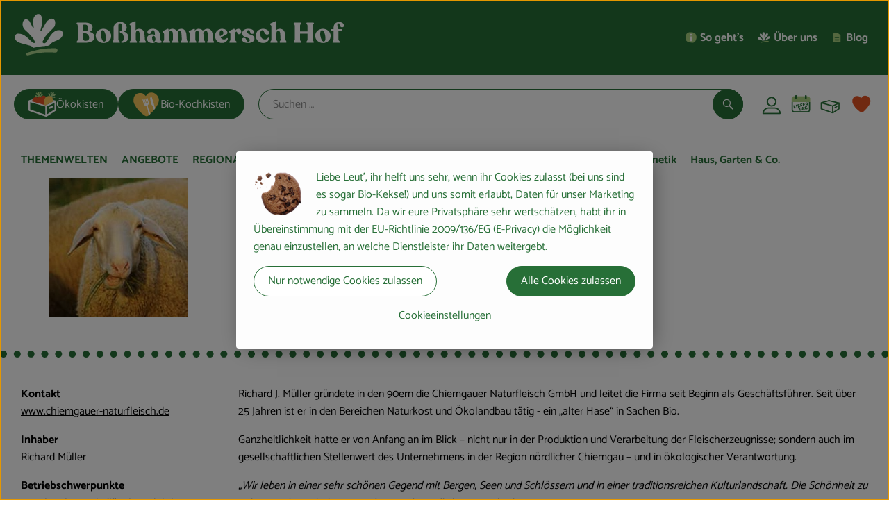

--- FILE ---
content_type: text/html;charset=UTF-8
request_url: https://www.bosshammersch-hof.de/ueberregionale/steckbrief-chiemgauer.html
body_size: 30208
content:
<!DOCTYPE html><html lang="de">
<!--
This website is powered by Neos, the Open Source Content Application Platform licensed under the GNU/GPL.
Neos is based on Flow, a powerful PHP application framework licensed under the MIT license.

More information and contribution opportunities at https://www.neos.io
-->
<head><meta charset="UTF-8" /><meta charset="utf8" /><meta name="viewport" content="width=device-width, initial-scale=1" /><meta name="google-site-verification" content="rwVLJSbfZFMhTStszgg-DOgYJOByPuRc_Ir4k456_cU" /><meta name="facebook-domain-verification" content="70snyzsi3w2xsiem352mbgumb2oqmu" /><link rel="icon" type="image/png" href="https://www.bosshammersch-hof.de/imagor/86QYJhA4jQOfUtDp3Iwfsf9qooN38JAAhDI5V2rj/147x145%3A663x635/fit-in/0x120/filters%3Aexpire%281800411079000%29%3Aquality%2895%29/bosshammerschhof%252Fshared%252FData%252FPersistent%252FResources%252F%252Fb%252F6%252F1%252F6%252Fb6160d8216c71b9d48c7e7bf5d99ca4063ebfaf7" /><link rel="stylesheet" href="https://www.bosshammersch-hof.de/_Resources/Static/Packages/Oekokiste.Core/Styles/App2.0.css?bust=6e921f0b" /><link href="https://www.bosshammersch-hof.de/_Resources/Static/Packages/Jonnitto.PrettyEmbedHelper/Styles/Main.css?bust=e0c3c489" rel="stylesheet" type="text/css" /><link rel="stylesheet" href="https://www.bosshammersch-hof.de/_Resources/Static/Packages/Oekokiste.Core/map-main.css?bust=16651b7b" /><link rel="stylesheet" href="https://www.bosshammersch-hof.de/_Resources/Static/Packages/Oekokiste.Rezepte/Rezepte.css?bust=08841e33" /><link href="https://www.bosshammersch-hof.de/_Resources/Static/Packages/Jonnitto.PrettyEmbedHelper/Styles/Main.css?bust=e0c3c489" rel="stylesheet" type="text/css" /><link rel="apple-touch-icon" type="image/png" href="https://www.bosshammersch-hof.de/imagor/86QYJhA4jQOfUtDp3Iwfsf9qooN38JAAhDI5V2rj/147x145%3A663x635/fit-in/0x120/filters%3Aexpire%281800411079000%29%3Aquality%2895%29/bosshammerschhof%252Fshared%252FData%252FPersistent%252FResources%252F%252Fb%252F6%252F1%252F6%252Fb6160d8216c71b9d48c7e7bf5d99ca4063ebfaf7" /><link rel="stylesheet" href="https://www.bosshammersch-hof.de/_Resources/Static/Packages/Oekokiste.Core/Styles/Pwa.css?bust=2759ccef" /><script data-never-block>window.deferBasketEvents = true; window.pushServerPublicKey = 'BHQXXZFpDcfRztCdxGAufKORIRpeuw2xyISCSUk8zKRgwDpcYp8UFvMn4Z9fbpwnQgxkMLcggJh-dzj_LQSoMGA'; window.pushIsEnabled = true;</script><script type="module" defer src="https://www.bosshammersch-hof.de/_Resources/Static/Packages/Oekokiste.Core/JS/bundle.js?bust=105f5675" data-never-block></script><script data-never-block>window.basketData = undefined;</script><script data-never-block>window.translationTable = {"Oekokiste.Core:Basket:alternatives.noneFound":"Keine Tauschvorschl\u00e4ge gefunden","Oekokiste.Core:Basket:alternatives.showMore":"Neue Tauschvorschl\u00e4ge","Oekokiste.Core:Basket:buy-button.label.only-pre-ordered-products":"Jetzt vorbestellen","Oekokiste.Core:Basket:buy-button.label.order-now":"Zahlungspflichtig bestellen","Oekokiste.Core:Basket:buy-button.label.submit-changes":"\u00c4nderungen absenden","Oekokiste.Core:Basket:recipe-suggestions.button.see-recipe":"Rezept ansehen","Oekokiste.Core:Basket:recipe-suggestions.noneFound":"Keine Rezepte gefunden","Oekokiste.Core:Basket:recipe-suggestions.showMore":"Neue Rezeptvorschl\u00e4ge","Oekokiste.Core:Basket:recommendation-buttons.button.swap-articles.label":"Artikel austauschen","Oekokiste.Core:Basket:show-recipes.button":"Rezepte anzeigen","Oekokiste.Core:Basket:sum.minus-voucher":"abz\u00fcgl. Gutschein","Oekokiste.Core:DeliveryDates:calendar.events.multiple-orders":"Mehrere Bestellungen","Oekokiste.Core:DeliveryDates:calendar.events.order":"Bestellung","Oekokiste.Core:DeliveryDates:calendar.events.subscription-box":"Abokiste","Oekokiste.Core:DeliveryDates:calendar.events.tour":"Tour","Oekokiste.Core:DeliveryDates:calendar.today":"Heute","Oekokiste.Core:ErrorMessages:voucher.wrong-format":"Der Gutschein-Code wurde im falschen Format \u00fcbertragen.","Oekokiste.Core:Header:last-order-change-countdown.message.h":"Noch {timeRemaining} Std.!","Oekokiste.Core:Header:last-order-change-countdown.message.m":"Noch {timeRemaining} Min.!","Oekokiste.Core:Main:datetime.o-clock":"Uhr","Oekokiste.Core:MyAccount:accordion.field.deleteAccount.confirm":"L\u00f6schen des Kontos bitte best\u00e4tigen.","Oekokiste.Core:MyAccount:accordion.field.logindata.form.email.error.emailsNotMatching":"E-Mail Adressen stimmen nicht \u00fcberein","Oekokiste.Core:MySubscriptions:deselected-article-error-message":"Fehler beim Eintragen des Artikels oder der Gruppe. Bitte versuchen Sie es erneut.","Oekokiste.Core:MySubscriptions:deselected-article-success-message":"Vielen Dank, deine Eingabe wird gepr\u00fcft und dann deiner Liste hinzugef\u00fcgt.","Oekokiste.Core:MySubscriptions:deselected-article-wrong-input-message":"Bitte geben Sie einen g\u00fcltigen Artikel oder eine Gruppe ein.","Oekokiste.Core:ProductPage:image.alt-text":"Produktfoto zu ","Oekokiste.Core:ProductPage:price.approximately.short":"ca.","Oekokiste.Core:PushNotifications:register.client-permission-denied":"","Oekokiste.Core:PushNotifications:register.missing-public-key":"","Oekokiste.Core:SearchBar:search-results.recipes.image.alt-text":"Rezeptbild f\u00fcr ","Oekokiste.Core:SearchBar:search-results.show-less-button.label":"weniger Suchergebnisse","Oekokiste.Core:SearchBar:search-results.show-more-button.label":"weitere Suchergebnisse","Oekokiste.Core:Signup:delivery.depotSelected.which-tour-info.pickup":"Abholer","Oekokiste.Core:Signup:delivery.storageInstructions.form.storage.info.error-message.too-long":"Leider kann unser System zur Zeit nur 190 Zeichen speichern. Bitte k\u00fcrze deine Abstellnotiz.","Oekokiste.Core:Signup:gtc.errorMessage.passwordsNotMatching":"Passw\u00f6rter stimmen nicht \u00fcberein","Oekokiste.Core:Signup:payment.errorMessage.ibanInvalid":"Die IBAN ist ung\u00fcltig","Oekokiste.Core:Signup:process.step1.label":"Adresse pr\u00fcfen","Oekokiste.Core:Signup:process.step2.label":"Pers\u00f6nliche Daten","Oekokiste.Core:Signup:process.step3.label":"Zustellung","Oekokiste.Core:Signup:process.step4.label":"Bezahlung","Oekokiste.Core:Signup:process.step5.label":"AGB","Oekokiste.Core:UrlPaths:basket.url.path.label":"\/warenkorb","Oekokiste.Core:UrlPaths:myAccount.url.path.label":"\/mein-profil","Oekokiste.Core:UrlPaths:orderOverview.url.path.label":"\/bestellungen","Oekokiste.Core:YourOrders:delivery-note":"","Oekokiste.Core:YourOrders:order-state.cancelled":"Storniert","Oekokiste.Core:YourOrders:order-state.delivered":"Geliefert","Oekokiste.Core:YourOrders:order-state.done":"Abgeschlossen","Oekokiste.Core:YourOrders:order-state.open":"Offen","Oekokiste.Core:YourOrders:order-state.preparation":"In Vorbereitung","Oekokiste.Core:YourOrders:order-state.unknown":"Unbekannt","Oekokiste.Loyalty:RegioPoints:basket.regio-points":"{points} Regio Boni"}; window.locale = 'de'; window.localeForUrl = '';</script><script defer type="application/javascript" data-never-block>window.cookiePunchConfig={"consent":{"privacyPolicyUrl":"\/footer\/datenschutz.html","elementID":"klaro","noAutoLoad":false,"htmlTexts":true,"embedded":false,"groupByPurpose":false,"storageMethod":"cookie","cookieName":"cookieconsent","cookieExpiresAfterDays":120,"default":false,"mustConsent":false,"acceptAll":true,"hideDeclineAll":false,"hideLearnMore":false,"noticeAsModal":false,"disablePoweredBy":true,"additionalClass":null,"cookiePath":null,"cookieDomain":null,"contextualConsentOnly":false,"purposes":{"mediaembeds":{"name":"mediaembeds","title":"Videos","description":"Erlaubt die Einbindung von Videos."},"analytics":{"name":"analytics","title":"Analytics","description":"Tracking des Nutzerverhaltens (z.B. f\u00fcr gezieltere Werbekampagnen)."},"support":{"name":"support","title":"Kundensupport","description":"Erlaubt die Einbindung von Support-Hilfsmitteln, wie z.B. einem Chat."},"maps":{"name":"maps","title":"Kartendarstellung","description":"Externe Dienstleister*innen, die uns bei der Zahlungsabwicklung unterst\u00fctzen."},"payment":{"name":"payment","title":"Zahlungsabwicklung","description":""},"externalContent":{"name":"externalContent","title":"external content","description":"external content"}},"services":{"youtube":{"name":"youtube","title":"Youtube","description":"Erlaubt die Einbindung von Youtube-Videos.","purposes":["mediaembeds"],"contextualConsentOnly":null,"default":null,"cookies":null,"required":null,"optOut":null,"onlyOnce":null,"onInit":null,"onAccept":null,"onDecline":null},"googleAnalytics4":{"name":"googleAnalytics4","title":"Google Analytics 4","description":"Tracking und Auswertung des Nutzerverhaltens per Google Analytics.","purposes":["analytics"],"contextualConsentOnly":null,"default":null,"cookies":[{"pattern":"^_ga(_.*)?","patternIsRegex":true}],"required":null,"optOut":null,"onlyOnce":null,"onInit":null,"onAccept":"window.googleAnalyticsOnAccept()","onDecline":"window.googleAnalyticsOnDecline()"},"googleTagManager":{"name":"googleTagManager","title":"Google Tag Manager","description":"Einbettung von Tracking- und Auswertungsservices von Google und Drittanbietern per Google Tag Manager.","purposes":["analytics"],"contextualConsentOnly":null,"default":null,"cookies":null,"required":null,"optOut":null,"onlyOnce":null,"onInit":"window.googleTagManagerOnInit()","onAccept":"window.googleTagManagerOnAccept()","onDecline":null},"googleAds":{"name":"googleAds","title":"Google Ads","description":"Tracking und Auswertung von Google Ads-Kampagnen.","purposes":["analytics"],"contextualConsentOnly":null,"default":null,"cookies":null,"required":null,"optOut":null,"onlyOnce":null,"onInit":null,"onAccept":"window.googleAdsOnAccept()","onDecline":"window.googleAdsOnDecline()"},"facebookPixel":{"name":"facebookPixel","title":"Facebook Pixel","description":"Tracking und Auswertung des Nutzerverhaltens per Facebook Pixel.","purposes":["analytics"],"contextualConsentOnly":null,"default":null,"cookies":null,"required":null,"optOut":null,"onlyOnce":null,"onInit":null,"onAccept":null,"onDecline":null},"tikTokPixel":{"name":"tikTokPixel","title":"TikTok Pixel","description":"Tracking und Auswertung von TikTok-Kampagnen.","purposes":["analytics"],"contextualConsentOnly":null,"default":null,"cookies":null,"required":null,"optOut":null,"onlyOnce":null,"onInit":null,"onAccept":null,"onDecline":null},"bingUet":{"name":"bingUet","title":"Bing Uet","description":"Tracking des Nutzerverhaltens per Bing Universal Event Tracking (Microsoft).","purposes":["analytics"],"contextualConsentOnly":null,"default":null,"cookies":null,"required":null,"optOut":null,"onlyOnce":null,"onInit":null,"onAccept":null,"onDecline":null}},"translations":{"acceptAll":"Alle akzeptieren","acceptSelected":"Ausgew\u00e4hlte akzeptieren","close":"Schlie\u00dfen","consentModal":{"description":"Die folgenden Einstellungen regeln, welche Cookies auf dieser Seite eingebunden werden.","title":"Unsere (Bio-)Cookies"},"consentNotice":{"changeDescription":"Seit Ihrem letzten Besuch gab es \u00c4nderungen, bitte erneuern Sie Ihre Zustimmung.","title":"Cookie-Einstellungen","description":"Liebe Leut', ihr helft uns sehr, wenn ihr Cookies zulasst (bei uns sind es sogar Bio-Kekse!) und uns somit erlaubt, Daten f\u00fcr unser Marketing zu sammeln. Da wir eure Privatsph\u00e4re sehr wertsch\u00e4tzen, habt ihr in \u00dcbereinstimmung mit der EU-Richtlinie 2009\/136\/EG (E-Privacy) die M\u00f6glichkeit genau einzustellen, an welche Dienstleister ihr Daten weitergebt.","learnMore":"Cookieeinstellungen","testing":"Testmodus!"},"contextualConsent":{"acceptAlways":"Immer","acceptOnce":"Einmalig","description":"Cookie-Schutz: Hier verbirgt sich externer Inhalt von {title}. Soll dieser geladen werden? Dabei werden Cookies gesetzt.","descriptionEmptyStore":"Um diesem Dienst dauerhaft zustimmen zu k\u00f6nnen, m\u00fcssen Sie {title} in den {link} zustimmen.","modalLinkText":"Cookie-Einstellungen"},"decline":"Nur notwendige Cookies zulassen","ok":"Alle Cookies zulassen","poweredBy":"Realisiert mit Klaro!","privacyPolicy":{"name":"Datenschutzerkl\u00e4rung","text":"In unserer {privacyPolicy} k\u00f6nnt ihr nachlesen, was wir uns dabei gedacht haben."},"purposeItem":{"service":"Dienst","services":"Dienste"},"purposes":{"advertising":{"description":"Diese Dienste verarbeiten pers\u00f6nliche Informationen, um Ihnen personalisierte oder interessenbezogene Werbung zu zeigen.","title":"Werbung"},"functional":{"description":"Diese Dienste sind f\u00fcr die korrekte Funktion dieser Website unerl\u00e4sslich. Sie k\u00f6nnen sie hier nicht deaktivieren, da der Dienst sonst nicht richtig funktionieren w\u00fcrde.\n","title":"Dienstbereitstellung"},"marketing":{"description":"Diese Dienste verarbeiten pers\u00f6nliche Daten, um Ihnen relevante Inhalte \u00fcber Produkte, Dienstleistungen oder Themen zu zeigen, die Sie interessieren k\u00f6nnten.","title":"Marketing"},"performance":{"description":"Diese Dienste verarbeiten personenbezogene Daten, um den von dieser Website angebotenen Service zu optimieren.\n","title":"Optimierung der Leistung"}},"save":"Speichern","service":{"disableAll":{"description":"Mit diesem Schalter k\u00f6nnen Sie alle Dienste aktivieren oder deaktivieren.","title":"Alle Dienste aktivieren oder deaktivieren"},"optOut":{"description":"Diese Dienste werden standardm\u00e4\u00dfig geladen (Sie k\u00f6nnen sich jedoch abmelden)","title":"(Opt-out)"},"purpose":"Zweck","purposes":"Zwecke","required":{"description":"Dieser Service ist immer erforderlich","title":"(immer erforderlich)"}}}}};</script><script defer type="application/javascript" src="/_Resources/Static/Packages/Sandstorm.CookiePunch/build/cookiepunch.nocss.js?bust=17c044dc" data-never-block></script><script async data-src="https://www.googletagmanager.com/gtag/js?id=G-SQX6WM0VJP" data-type="text/javascript" type="text/plain" data-name="googleAnalytics4"></script><script data-type="text/javascript" data-src="/_Resources/Static/Packages/Oekokiste.Core/JavaScript/GoogleAnalytics4.js?bust=318c564b" id="ga4-script-tag" data-accountkey="G-SQX6WM0VJP" type="text/plain" data-name="googleAnalytics4"></script><script type="text/javascript" data-never-block src="/_Resources/Static/Packages/Oekokiste.Core/JavaScript/GoogleAnalytics4CallbackFunctions.js?bust=b6706231"></script><script data-type="text/javascript" data-src="/_Resources/Static/Packages/Oekokiste.Core/JavaScript/GoogleTagManager.js?bust=80fe284e" id="gtm-script-tag" data-accountkey="GTM-N9H4G9FJ" type="text/plain" data-name="googleTagManager"></script><script type="text/javascript" data-never-block src="/_Resources/Static/Packages/Oekokiste.Core/JavaScript/GoogleTagManagerCallbackFunctions.js?bust=9149ddcf"></script><script type="text/javascript" src="/_Resources/Static/Packages/Oekokiste.Core/JavaScript/MatomoTagManager.js?bust=679d5ae9" id="matomo-tag-manager-script-tag" data-host="https://matomo.oekokiste.sandstorm.de" data-containerid="smtXVCeI"></script><script data-type="text/javascript" data-src="/_Resources/Static/Packages/Oekokiste.Core/JavaScript/BingUet.js?bust=c96553be" id="bing-uet-script-tag" data-accountkey="134598646" type="text/plain" data-name="bingUet"></script><script data-type="text/javascript" data-src="/_Resources/Static/Packages/Oekokiste.Core/JavaScript/FacebookPixel.js?bust=5cd98f86" id="fbp-script-tag" data-accountkey="553259761686605" type="text/plain" data-name="facebookPixel"></script><script data-type="text/javascript" data-src="/_Resources/Static/Packages/Oekokiste.Core/JavaScript/TikTokPixel.js?bust=8f4d5bc9" id="ttp-script-tag" data-accountkey="CNSKL7BC77U7CO3SPDIG" type="text/plain" data-name="tikTokPixel"></script><script src="https://www.bosshammersch-hof.de/_Resources/Static/Packages/Jonnitto.PrettyEmbedHelper/Scripts/Main.js?bust=276ba02d" deferred data-never-block></script><link rel="manifest" href="/api/pwa/manifest" crossorigin="use-credentials" /><link rel="x-oekokiste-service-worker" href="https://www.bosshammersch-hof.de/_Resources/Static/Packages/Oekokiste.Core/serviceWorker.js?bust=47a653f8" /><title>Steckbrief  Chiemgauer Naturfleisch - Boßhammersch Hof</title><meta name="robots" content="index,follow" /><link rel="canonical" href="https://www.bosshammersch-hof.de/ueberregionale/steckbrief-chiemgauer.html" /><meta name="twitter:card" content="summary" /><meta name="twitter:title" content="Steckbrief  Chiemgauer Naturfleisch" /><meta name="twitter:url" content="https://www.bosshammersch-hof.de/ueberregionale/steckbrief-chiemgauer.html" /><meta property="og:type" content="website" /><meta property="og:title" content="Steckbrief  Chiemgauer Naturfleisch" /><meta property="og:site_name" content="Dein Bio-Lieferservice / Regional, frisch, lecker" /><meta property="og:locale" content="en-US" /><meta property="og:url" content="https://www.bosshammersch-hof.de/ueberregionale/steckbrief-chiemgauer.html" /><meta property="og:image" content="https://www.bosshammersch-hof.de/_Resources/Persistent/b/c/0/8/bc086ea557f78966726a86a4ec0763be2e5a2e63/DSC06414-1399x732-1200x628.jpg" /><meta property="og:image:width" content="1200" /><meta property="og:image:height" content="628" /><meta property="og:image:alt" content="DSC06414-1399x732.jpg" /><script type="application/ld+json">{"@context":"http:\/\/schema.org\/","@type":"BreadcrumbList","itemListElement":[{"@type":"ListItem","position":1,"name":"Bo\u00dfhammersch Hof","item":"https:\/\/www.bosshammersch-hof.de\/"},{"@type":"ListItem","position":2,"name":"\u00dcberregionale","item":"https:\/\/www.bosshammersch-hof.de\/"},{"@type":"ListItem","position":3,"name":"Steckbrief Chiemgauer Naturfleisch","item":"https:\/\/www.bosshammersch-hof.de\/ueberregionale\/steckbrief-chiemgauer.html"}]}</script></head><div x-data="deliveryDates"><a data-testid="skipLink" href="#mainContent" class="skip-link sr-only sr-only--focusable" x-transition>Zum Hauptinhalt springen</a>        <div x-cloak x-show="changeSelectedOrderIsLoading" class="delivery-dates__loading__wrapper full-page-backdrop">
            <i class="oeko-icon-Tauschen icon--spinner-spin" aria-hidden="true"></i>
        </div>
        <span aria-live="polite" class="sr-only" x-text="changeSelectedOrderIsLoading ? 'Liefertermin wird geändert...' : ''"></span>        <dialog
            x-ref="conflictModal"
            class="modal delivery-dates__conflict-modal"
            aria-label="Dialog: Konflikt ist aufgetreten"
        >
            <div class="modal__header">
                <h2 class="modal__title">
                    Änderungen im Warenkorb
                </h2>
            </div>
            <div class="modal__body">
                <p>Hey, du hast Änderungen im Warenkorb für den <strong x-text="$getDateFormatted($store.deliveryDates.currentDeliveryTour?.date, 'short')"></strong> noch nicht abgesendet.</p>
                <p>Bitte entscheide bevor du in den neuen Termin <strong x-text="$getDateFormatted(newTourCandidate?.date, 'short')"></strong> wechselst, was du tun möchtest:</p>
                <div class="delivery-dates__conflict-modal__options">
                    <button
                        class="button"
                        x-on:click="transferAndSwitch(['modalButton'])"
                        :disabled="conflictModalButtonPressed !== null"
                    >
                        Mitnehmen
                        <i x-cloak x-show="conflictModalButtonPressed === 'transferAndSwitch'" class="oeko-icon-Tauschen icon--spinner-spin" aria-hidden="true"></i>
                    </button>
                    <span aria-live="polite" class="sr-only" x-text="conflictModalButtonPressed === 'transferAndSwitch' ? 'Änderungen am Warenkorb werden mitgenommen...' : ''"></span>

                    <button
                        class="button"
                        x-on:click="discardAndSwitch"
                        :disabled="conflictModalButtonPressed !== null"
                    >
                        Verwerfen
                        <i x-cloak x-show="conflictModalButtonPressed === 'discardAndSwitch'" class="oeko-icon-Tauschen icon--spinner-spin" aria-hidden="true"></i>
                    </button>
                    <span aria-live="polite" class="sr-only" x-text="conflictModalButtonPressed === 'discardAndSwitch' ? 'Änderungen am Warenkorb werden verworfen...' : ''"></span>

                    <button
                        class="button"
                        x-on:click="submitAndSwitch"
                        :disabled="conflictModalButtonPressed !== null"
                    >
                        Abschicken
                        <i x-cloak x-show="conflictModalButtonPressed === 'submitAndSwitch'" class="oeko-icon-Tauschen icon--spinner-spin" aria-hidden="true"></i>
                    </button>
                    <span aria-live="polite" class="sr-only" x-text="conflictModalButtonPressed === 'submitAndSwitch' ? 'Änderungen am Warenkorb werden abgeschickt...' : ''"></span>

                    <button
                        class="button button--type-inverted"
                        x-on:click="abortAndShowBasket"
                        :disabled="conflictModalButtonPressed !== null"
                    >
                        Warenkorb anschauen
                    </button>

                    <button
                        class="button button--type-inverted"
                        x-on:click="abortAndStay"
                        :disabled="conflictModalButtonPressed !== null"
                    >
                        Liefertermin nicht wechseln
                    </button>
                </div>
                <div class="form__error-message" x-show="$store.basket.submitErrorMessage" x-text="$store.basket.submitErrorMessage"></div>
                <!--<label>
                    <input type="checkbox" x-ref="rememberDecision"/>
                    Diese Entscheidung merken und in Zukunft nicht mehr fragen
                </label>-->
                <p>Zur Erinnerung:</p>
                <ul>
                    <li>Du kannst die Bestellung bis zum Bestellschluss immer wieder ändern!</li>
                    <!-- TODO: <li>Diese Einstellung kannst du unter "Meine Einstellungen" zurüclsetzen.</li> -->
                </ul>

                <!-- TODO: Show hint if orderLimit is not fullfilled and show last possible order time
                <p>
                    <sup>*</sup> Hinweis: Diese Bestellung liegt unter dem Mindestbestellwert.<br />
                    Du musst also möglicherweise bis zum  <span x-text="$getDateTimeFormatted(newTourCandidate.lastOrderChange, 'long')"></span> noch etwas hinzubestellen!
                </p>
                -->
            </div>
        </dialog><dialog x-ref="checkAvailabilityModal" class="modal" aria-label="Dialog: Artikel nicht verfügbar">
    <div class="modal__header">
        <h2 class="modal__title">Artikel nicht verfügbar</h2>
    </div>
    <div class="modal__body">
        <p>
            Folgende Artikel konnten leider nicht mitgenommen werden, da sie zum <strong x-text="$getDateFormatted($store.deliveryDates.currentDeliveryTour?.date)"></strong> nicht verfügbar sind .
        </p>
        <ul class="delivery-dates__item-list">
            <template x-for="product in nonTransferableProducts">
                <li
                    class="delivery-dates__item-list__item"
                    role="listitem"
                    x-bind:data-testid="product.id"
                    x-bind:aria-label="() => product.information.name . ' nicht für neues Lieferdatum verfügbar'"
                >
                    <div class="delivery-dates__item">
                        <div class="delivery-dates__item-image">
                            <img x-bind:src="product.information.imageUrl" x-bind:alt="product.information.name" />
                        </div>
                        <div class="delivery-dates__item-meta">
                            <div class="delivery-dates__item-title-and-price">
                                <h5 class="delivery-dates__item-title" x-text="product.information.name"></h5>
                                <span x-text="$getNumberFormatted(product.amount)"></span> à <span x-text="product.unit.unit"></span> × <span x-text="$getPriceFormatted(product.price)"></span> = <strong class="delivery-dates__item-price" x-text="$getPriceFormatted($getPrice(product))"></strong>
                            </div>
                        </div>
                    </div>
                </li>
            </template>
        </ul>
    </div>
    <form method="dialog" class="modal__footer">
        <button type="submit" class="button" @click="closeCheckAvailabilityModal()">Ok</button>
    </form>
</dialog>        <dialog
            x-ref="selectedTourModal"
            class="modal delivery-dates__select-tour-modal"
            aria-label="Dialog: Tour auswählen"
        >
            <div class="modal__header">
                <h2 class="modal__title">
                    <span
                        x-show="$store.deliveryDates.clickedTour?.address"
                        x-text="$store.deliveryDates.clickedTour?.address + ' am ' + $getDateFormatted($store.deliveryDates.clickedTour?.date)"
                    ></span>
                    <span
                        x-cloak
                        x-show="!$store.deliveryDates.clickedTour?.address"
                        x-text="$store.deliveryDates.clickedTour?.label + ' am ' + $getDateFormatted($store.deliveryDates.clickedTour?.date)"
                    ></span>
                </h2>
            </div>
            <div class="modal__body">
                <p x-cloak x-show="$deliveryDateWasMoved($store.deliveryDates.clickedTour)" class="text--important">
                    Ursprünglicher Liefertag: <strong x-text="$getDateFormatted($store.deliveryDates.clickedTour?.isReplacementFor, 'short')"></strong>
                </p>
                <p x-cloak x-show="$store.deliveryDates.clickedTour?.lastOrderChang" class="text--important">
                    Bestellschluss ist <strong x-text="$getDateTimeFormatted($store.deliveryDates.clickedTour?.lastOrderChange, 'short')"></strong>.
                </p>
                <div>
                    <span class="delivery-dates__select-tour-modal__label">Lieferkosten:</span>
                    <span x-text="$getPriceFormatted($store.deliveryDates.clickedTour?.deliveryCost)"></span>
                    <span x-show="$store.deliveryDates.clickedTour?.alwaysApplyDeliveryCost === false">
                        (ab <span x-text="$getPriceFormatted($store.deliveryDates.clickedTour?.noDeliveryCostThreshold)"></span> Bestellwert keine Liefergebühren)
                    </span>
                </div>
                <div x-show="$store.deliveryDates.clickedTour?.orders.length > 0">
                    <span class="delivery-dates__select-tour-modal__label">Bestellungen:</span>
                    <template x-for="order in $store.deliveryDates.clickedTour?.orders">
                        <div :data-testid="order.id" x-show="order.state !== 'Cancelled'" class="delivery-dates__select-tour-modal__order-exists__item">
                            <div>
                                <div x-show="order.id === -1">
                                    Es ist eine Abokiste zur Lieferung geplant.
                                </div>
                                <div x-show="order.id !== -1">
                                    <strong x-text="'#' + order.id"></strong> mit
                                    <span x-text="order.itemCount"></span>  Positionen über 
                                    <strong x-text="$getPriceFormatted(order.billingSum)"></strong><br />
                                    Lieferadresse: <strong x-text="order.address"></strong>
                                </div>
                                <span class="delivery-dates__select-tour-modal__order-not-changable-hint" x-show="!order.isChangeable">Diese Bestellung kann nicht geändert werden!</span>
                            </div>
                            <button
                                autofocus
                                :disabled="$isSelectedOrder($store.deliveryDates.clickedTour, order)"
                                x-show="!isBeforeToday($store.deliveryDates.clickedTour) && order.isChangeable"
                                class="button button--size-small button--select-tour"
                                aria-label=Auswählen
                                x-on:click="() => handleConfirmSelectTourModal($store.deliveryDates.clickedTour, order)">
                                Auswählen
                            </button>
                            <button
                                x-show="isBeforeToday($store.deliveryDates.clickedTour) || !order.isChangeable"
                                autofocus
                                class="button button--size-small button--type-inverted"
                                x-on:click="() => handleChangeToOrderHistory(order.id)">
                                Zur Bestellhistorie
                            </button>
                        </div>
                    </template>
                </div>
            </div>
            <div class="modal__footer">
                <button class="button button--type-inverted" x-on:click="handleCloseSelectTourModal()">
                    Schließen
                </button>
                <button
                    autofocus
                    :disabled="$isSelectedTour($store.deliveryDates.clickedTour) || isBeforeToday($store.deliveryDates.clickedTour)"
                    x-show="$store.deliveryDates.clickedTour?.orders.length === 0 || $store.deliveryDates.clickedTour?.orders.filter(order => order.state !== 'Cancelled').length === 0"
                    class="button"
                    x-on:click="() => handleConfirmSelectTourModal($store.deliveryDates.clickedTour, null)">
                    Auswählen
                </button>
            </div>
        </dialog>    <div
        x-data="miniBasket(false, 0, false)"
        class="mini-basket"
        :class="{ 'mini-basket--is-open': miniBasketIsOpen, 'mini-basket--is-loaded': !basketIsLoading }"
        x-trap="miniBasketIsOpen"
        @toggle-mini-basket.window="toggleMiniBasket()"
        @click.outside="closeMiniBasket(event)"
    >
            <dialog x-ref="cancelOrderModal" class="modal" aria-label="Dialog: Bestellung wirklich stornieren?">
        <div class="modal__header">
            <h2 class="modal__title">Bestellung wirklich stornieren?</h2>
        </div>
        <div class="modal__body" x-cloak x-show="$store.deliveryDates.currentOrder?.id === -1 || basketContainsSubscriptions()">
            Hinweis: Wenn du diese Bestellung stornierst,<br />wird eine Lieferpause für die betroffenen Abokisten/Abo Artikel erstellt.
        </div>
        <div class="modal__footer">
            <button
                type="button"
                class="button button--type-very-important"
                x-on:click="onCancelOrder"
                x-cloak
            >
                Ja, Bestellung stornieren
                <i x-show="$store.basket.isCancelling" class="oeko-icon-Tauschen icon--spinner-spin" aria-hidden="true"></i>
            </button>
            <span aria-live="polite" class="sr-only" x-text="$store.basket.isCancelling ? 'Bestellung wird storniert...' : ''"></span>

            <form method="dialog">
                <button class="button" type="submit" x-on:click="resetOrder">
                Nein, Bestellung nicht stornieren
                </button>
            </form>
        </div>
    </dialog>
            <header class="mini-basket__header">
        <div class="mini-basket__header-icon shop-menu__item shop-menu__item--basket">
        <img x-show="$store.basket.productCount === 0" src='https://www.bosshammersch-hof.de/imagor/pak9kRh975qjv33CrBkGuG7WLIGB-D7x2NrzRC5Q/fit-in/0x80/filters%3Aexpire%281800411079000%29%3Aquality%2895%29/bosshammerschhof%252Fshared%252FData%252FPersistent%252FResources%252F%252F6%252F2%252Fc%252F6%252F62c6f4b831daffcf726564004928610baf0fab4f' alt='Zum Warenkorb' class='shop-menu__item__icon' /><img x-cloak x-show="$store.basket.productCount > 0" src='https://www.bosshammersch-hof.de/imagor/kMs_xAVbuEK89x4W3lms9cBFwGdDnoi1LEECxT7z/fit-in/0x80/filters%3Aexpire%281800411079000%29%3Aquality%2895%29/bosshammerschhof%252Fshared%252FData%252FPersistent%252FResources%252F%252F6%252Ff%252F1%252F6%252F6f16925aea6cda5300fb53c433b1167d5bffee52' alt='Zum Warenkorb' class='shop-menu__item__icon' />
            <span class="shop-menu__item-counter" x-cloak x-show="$store.basket.productCount > 0"><span x-text="$store.basket.productCount"></span></span>
        </div>
        <h3 class="mini-basket__header-headline">
           Warenkorbvorschau
        </h3>
        <div class="mini-basket__header-order-note" x-cloak x-show="$store.user.isSignedIn && $store.deliveryDates.currentDeliveryTour">
            
                    Deine Bestellung <template x-if="$store.deliveryDates.currentOrder && $store.deliveryDates.currentOrder.id > 0"><strong data-testid="current-order-id" x-text="'#' + $store.deliveryDates.currentOrder.id"></strong></template> zum <strong x-text="$getDateFormatted($store.deliveryDates.currentDeliveryTour?.date, 'long')"></strong><br />Bis zum <strong x-text="$getDateTimeFormatted($store.deliveryDates.currentDeliveryTour?.lastOrderChange, 'long')"></strong> änderbar!
                
        </div>
        <div class="mini-basket__header-order-note" x-cloak x-show="!$store.user.isSignedIn">
            <a href="/login">Bitte Einloggen und Lieferdatum auswählen</a>
        </div>
        <div class="mini-basket__header-order-note" x-cloak x-show="$store.user.isSignedIn && !$store.deliveryDates.currentDeliveryTour">
            Scheinbar gab es ein Problem beim Laden der Liefertermine.
            <a href=/lieferdatum class="button button--size-small">Bitte Lieferdatum auswählen</a>
        </div>
        <div class="mini-basket__alcohol-note" x-cloak x-show="basketContainsProductsWithAlcohol()">
            
                    Es befinden sich Artikel mit Alkohol im Warenkorb. Die Lieferung darf nicht an Minderjährige erfolgen. Unser Fahrer wird dies bei der Auslieferung überprüfen.
                
        </div>
            <button class="mini-basket__header-close button button--square button--type-very-important-inverted" x-on:click="toggleMiniBasket()" aria-labelledby="close-mini-basket" x-show="miniBasketIsOpen">
        <i class="oeko-icon-close"></i>
        <span id="close-mini-basket" hidden>Warenkorbvorschau schließen</span>
    </button>
    </header>
        <div class="mini-basket__items" x-show="miniBasketIsOpen">
            <div class="basket__loading-indicator" x-cloak x-show="basketIsLoading">
                <i class="oeko-icon-Tauschen icon--spinner-spin" aria-hidden="true"></i>
            </div>
            <span aria-live="polite" class="sr-only" x-text="basketIsLoading ? 'Warenkorb wird geladen...' : ''"></span>
                <div class="mini-basket__empty" x-cloak x-show="showBasketIsEmptyMessage">
        <i class="oeko-icon-Box-traurig"></i>
    </div>
    <ul>
        <template x-for="voucher in $store.basket.vouchers" :key="voucher.model.id">
            <li
                x-bind:data-product-id="voucher.model.id"
                class="mini-basket__item mini-basket__item--Voucher"
                role="listitem"
                class="mini-basket__item--voucher"
            >
                <div class="mini-basket__item__tile">
                    <div :data-testid="'basketItemTitle-' + voucher.model.id" class="mini-basket__item-title">
                        <span x-text="getVoucherLabel(voucher)"></span>
                    </div>
                    <div x-cloak x-show="voucher.isPartOfExistingOrder" class="mini-basket__item-icon">
                        <i class="oeko-icon-Haken"></i>
                    </div>
                    <a x-class="mini-basket__item-image">
                        <img x-bind:src="voucher.imageUrl" x-bind:alt="$translate('Oekokiste.Core:ProductPage:image.alt-text') + getVoucherLabel(voucher)" loading="lazy" />
                    </a>
                    <div class="mini-basket__item-meta">
                        <div class="mini-basket__item-details">
                            <strong class="mini-basket__item-price" x-text="$getPriceFormatted(getSingleVoucherValue(voucher))"></strong>
                        </div>
                        <template x-if="voucher.model.type === 'PercentualVoucher'">
                            <div class="mini-basket__item-note">
                                <span>Der endgültige Rabatt wird nach dem Packen deiner Kiste anhand des tatsächlichen Rechnungsbetrags berechnet.</span>
                            </div>
                        </template>
                    </div>
                </div>
            </li>
        </template>
        <template x-for="(bucket, date) in sortedProducts" :key="date">
            <li>
                <h5 class="mini-basket__items-headline" x-show="date !== ''">
                    <span>
                        Deine Bestellung für <span x-text="$getDateFormatted(date, 'long')"></span>:
                    </span>
                </h5>
                <ul>
                    <template x-for="product in bucket.products" :key="product.idInBasket">
                        <li
                            x-bind:data-product-id="product.id"
                            class="mini-basket__item"
                            role="listitem"
                            :class="getClass(product)"
                            x-data="product($data.product.information, $data.product.information.discount)"
                        >
                            <div class="mini-basket__item__tile" x-bind:class="productHasInsufficientRemainingItems() ? 'mini-basket__item--insufficient-remaining-items-border' : ''">
                                    <a :data-testid="'basketItemTitle-' + product.id" x-bind:href="getProductUrl(product)" class="mini-basket__item-title">
        <span x-html="getTitle(product)"></span>
        <span
            x-show="product.information.productType !== 'Recipe'"
            class="sr-only"
            x-text="', ' + product.amount + ' '"></span>
        <span
            x-cloak x-show="product.information.productType !== 'Recipe' && product.unit.unit.includes('g') && !product.unit.unit.includes('kg')" class="sr-only">×</span>
        <span
            x-show="product.information.productType !== 'Recipe'"
            class="sr-only"
            x-text="' ' + product.unit.unit + ' im Warenkorb für insgesamt ' + $getPriceFormatted(getPrice(product))"
        ></span>
    </a>
                                    <div x-cloak x-show="getIconClass(product)" class="mini-basket__item-icon">
        <i :class="getIconClass(product)"></i>
    </div>
                                    <a x-bind:href="product.information.url" class="mini-basket__item-image" :class="product.information.productType === 'Recipe' ? 'mini-basket__item-image--recipe' : ''">
        <img x-bind:src="product.information.imageUrl" x-bind:alt="$translate('Oekokiste.Core:ProductPage:image.alt-text') + product.information.name" loading="lazy" />
    </a>
                                <div class="mini-basket__item-meta">
                                    <span class="mini-basket__item__duplicate-label" x-show="productHasDuplicatesInBasket(product)">Doppelt</span>
                                        <template x-if="product.information.productType !== 'Voucher' && product.information.productType !== 'Recipe'">
        <div class="mini-basket__item-details" x-show="product.amount > 0">
            <span aria-label="Menge" x-text="$getNumberFormatted(product.amount)"></span>
            <span x-cloak x-show="product.unit.unit.includes('g') && !product.unit.unit.includes('kg')">×</span>
            <span aria-label="Einheit" x-text="product.unit.unit"></span>
            <span>=</span>
            <strong class="mini-basket__item-price" x-text="$getPriceFormatted(getPrice(product))"></strong>
            <span class="mini-basket__item-discount" aria-label="Rabatt von:" x-cloak x-show="product.discount > 0" x-text="'-' + product.discount + '%'"></span>
        </div>
        <small x-show="getPrice(product) > 0">(inkl. <span x-text='product.information.vat'></span>% MwSt.)</small>
    </template>
    <template x-if="product.information.productType === 'Recipe'">
        <div class="mini-basket__item-details" x-show="product.amount > 0 && product.information.productType === 'Recipe'">
            <div class="mini-basket__item-details" x-show="product.information.productType === 'Recipe'">
                <span x-text="product.amount + ' Portionen'"></span>
            </div>
        </div>
    </template>
    <!-- <deprecated> {@see \Oekokiste\Core\Domain\Projection\Basket\Events\UpstreamOrderUpdateBasketEvent::fromArray} -->
    <template x-if="product.information.productType === 'Voucher'">
        <div class="mini-basket__item-details">
            <span class="mini-basket__item-price" x-text="$getPriceFormatted(getSingleVoucherValue(product))"></span>
        </div>
    </template>
    <!-- </deprecated> -->
    <template x-if="product.repeatXWeeks">
        <div class="mini-basket__item-subscription">
            <i class="oeko-icon-Tauschen"></i>
            <div>
                Im Abo <span x-text="$getLabelForSubscriptionValue(product.repeatXWeeks, [{&quot;value&quot;:&quot;0&quot;,&quot;label&quot;:&quot;Artikel einmalig liefern&quot;},{&quot;value&quot;:&quot;1&quot;,&quot;label&quot;:&quot;w\u00f6chentlich liefern&quot;},{&quot;value&quot;:&quot;2&quot;,&quot;label&quot;:&quot;alle 2 Wochen liefern&quot;},{&quot;value&quot;:&quot;3&quot;,&quot;label&quot;:&quot;alle 3 Wochen liefern&quot;},{&quot;value&quot;:&quot;4&quot;,&quot;label&quot;:&quot;alle 4 Wochen liefern&quot;},{&quot;value&quot;:&quot;6&quot;,&quot;label&quot;:&quot;alle 6 Wochen liefern&quot;},{&quot;value&quot;:&quot;8&quot;,&quot;label&quot;:&quot;alle 8 Wochen liefern&quot;}])"></span> <br />
                <!-- <span>ab Freitag 14.03.2021 (TODO)</span> -->
            </div>
        </div>
    </template>
    <template x-if="product.note">
        <div class="mini-basket__item-note">
            <span x-text="product.note"></span>
        </div>
    </template>

                                    <template x-if="getTourLimitDateForProduct(product)">
                                        <div class="mini-basket__item-order-period">
                                            Vorgezogener Bestellschluss: <span x-text="$getDateTimeFormatted(getTourLimitDateForProduct(product))"></span>
                                        </div>
                                    </template>
                                    <template x-if="!product.information.isProtected && !product.isChangeable && product.amount > 0">
                                        <div class="mini-basket__item-order-period mini-basket__item-exceeded-order-period">
                                            Bestellschluss bereits überschritten
                                        </div>
                                    </template>
                                    <div x-cloak x-show="product.isRemoved" class="mini-basket__item-item-removed-note">
                                        Artikel wird bei Absenden aus bestehender Bestellung entfernt
                                    </div>
                                    <div
                                        x-cloak
                                        x-show="productHasInsufficientRemainingItems()"
                                        class="mini-basket__item-insufficient-items-remaining-note"
                                    >
                                        Von diesem Artikel gibt es leider nur noch <span x-text="product.information.remainingItems * product.unit.factor"></span> <span x-text="product.unit.unit"></span>.
                                    </div>
                                </div>
                                <div x-cloak x-show="canEditProduct(product)" class="mini-basket__item-actions">
                                    <select
                                        x-cloak
                                        x-show="product.information.units.length > 1"
                                        title="Einheit"
                                        x-on:change="changeUnit(event, product)"
                                    >
                                        <template x-for="unit in product.information.units">
                                            <option :value="unit.name" :selected="product.unit.unitId === unit.unitId" x-text="unit.name"></option>
                                        </template>
                                    </select>
                                    <button data-testid="button-decrease" class="button button--square button--type-inverted button--size-small" x-bind:class="productHasInsufficientRemainingItems() ? 'mini-basket__item--insufficient-remaining-items-decrease-button' : ''" x-on:click="decreaseSelectedAmount(product)">
                                        <i class="oeko-icon-minus"></i>
                                        <span class="sr-only">Anzahl reduzieren</span>
                                    </button>
                                    <button data-testid="button-increase" class="button button--square button--size-small" x-on:click="increaseSelectedAmount(product)">
                                        <i class="oeko-icon-plus"></i>
                                        <span class="sr-only">Anzahl erhöhen</span>
                                    </button>
                                </div>
                                <div x-cloak x-show="canEditProduct(product)">
                                    <span aria-live="polite" class="sr-only" x-text="product.amount + ' ' + product.unit.unit + ' im Warenkorb für insgesamt ' + $getPriceFormatted(getPrice(product))"></span>
                                </div>
                                <div class="bulk-indicator bulk-indicator--mini" x-show="product.information.bulkPrice">
                                    <template x-if="!bulkAmountReached()">
                                        <span class="bulk-indicator__text">
                                            <span class="bold" x-text="'Noch ' + $missingToNextBulk(productInBasket?.information, productInBasket?.amount, productInBasket?.unit?.factor, productInBasket?.itemType)"></span>
                                            <span class="bold" x-cloak x-show="productInBasket?.unit?.unit.includes('g') && !productInBasket?.unit?.unit.includes('kg')">×</span>
                                            <span class="bold" x-text="productInBasket?.unit?.unit"></span>
                                            dann nur
                                            <span class="bold" x-html="bulkPriceFormatted"></span>
                                        </span>
                                    </template>
                                    <template x-if="bulkAmountReached()">
                                        <span class="bulk-indicator__text">
                                            <span class="bold">Jippie!</span> Jetzt gilt der Sparpreis: 
                                            <span class="bold" x-html="bulkPriceFormatted"></span>
                                        </span>
                                    </template>
                                </div>
                                <template x-if="product.information.bulkPrice">
                                    <span aria-live="polite" class="sr-only" x-html="bulkAmountReached() ? 'Jetzt gilt der Sparpreis:  ' + bulkPriceFormattedWithoutUnit + ' pro ' + productInBasket?.information.baseUnit : 'Noch ' + $missingToNextBulk(productInBasket?.information, productInBasket?.amount, productInBasket?.unit?.factor, productInBasket?.itemType)"></span>
                                    <span aria-live="polite" class="sr-only" x-cloak x-show="productInBasket?.unit?.unit.includes('g') && !productInBasket?.unit?.unit.includes('kg')">×</span>
                                    <span aria-live="polite" class="sr-only" x-html="productInBasket?.unit?.unit + ' dann nur ' + bulkPriceFormattedWithoutUnit + ' pro ' + productInBasket?.information.baseUnit"></span>
                                </template>
                                <div x-cloak x-show="product.isRemoved" class="mini-basket__item-undo">
                                    <button
                                        class="button button--type-inverted button--size-small"
                                        x-on:click="undoRemoveProduct(product, event)"
                                    >
                                        Rückgängig
                                        <span class="sr-only">(Löschen rückgängig machen)</span>
                                    </button>
                                </div>
                                <button
                                    x-cloak
                                    x-show="canDeleteProduct(product)"
                                    class="mini-basket__item-remove button button--square button--type-grey"
                                    x-bind:class="productHasInsufficientRemainingItems() ? 'mini-basket__item--insufficient-remaining-items-delete-button' : ''"
                                    x-on:click="removeProductFromBasket(product, event)"
                                >
                                    <i class="oeko-icon-trash"></i>
                                    <span class="sr-only">Artikel aus Warenkorb entfernen</span>
                                </button>

                            </div>
                            <template x-if="showAlternativesAndRecipeButtons(product)">
                                    <div x-data="recommendations" class="recommendations" :class="{'recommendations--is-open' : alternativesOpen || recipesOpen}">
        <template x-if="alternativesOpen || recipesOpen">
            <button
                class="recommendations__close button button--square button--type-very-important-inverted"
                x-on:click="hideRecommendations(event)"
            >
                <i class="oeko-icon-close" aria-hidden="true"></i>
                <span class="sr-only">Empfehlungen schließen</span>
            </button>
        </template>
            <template x-if="alternativesOpen">
        <div class="recommendations__content">
            <div class="recommendations__content-is-loading" x-show="alternativesLoading">
                <i class="oeko-icon-Tauschen icon--spinner-spin" aria-hidden="true"></i>
            </div>
            <span aria-live="polite" class="sr-only" x-text="alternativesLoading ? 'Tauschartikel werden geladen...' : ''"></span>
            <template x-for="alternative in alternatives">
                <div class="recommendations__entry">
                    <a x-bind:href="alternative.information.url" class="mini-basket__item-title">
                        <h5 x-html="getTitle(alternative)"></h5>
                    </a>
                        <a x-bind:href="alternative.information.url" class="mini-basket__item-image" :class="alternative.information.productType === 'Recipe' ? 'mini-basket__item-image--recipe' : ''">
        <img x-bind:src="alternative.information.imageUrl" x-bind:alt="$translate('Oekokiste.Core:ProductPage:image.alt-text') + alternative.information.name" loading="lazy" />
    </a>
                    <div class="mini-basket__item-meta">
                            <template x-if="alternative.information.productType !== 'Voucher' && alternative.information.productType !== 'Recipe'">
        <div class="mini-basket__item-details" x-show="alternative.amount > 0">
            <span aria-label="Menge" x-text="$getNumberFormatted(alternative.amount)"></span>
            <span x-cloak x-show="alternative.unit.unit.includes('g') && !alternative.unit.unit.includes('kg')">×</span>
            <span aria-label="Einheit" x-text="alternative.unit.unit"></span>
            <span>=</span>
            <strong class="mini-basket__item-price" x-text="$getPriceFormatted(getPrice(alternative))"></strong>
            <span class="mini-basket__item-discount" aria-label="Rabatt von:" x-cloak x-show="alternative.discount > 0" x-text="'-' + alternative.discount + '%'"></span>
        </div>
        <small x-show="getPrice(alternative) > 0">(inkl. <span x-text='alternative.information.vat'></span>% MwSt.)</small>
    </template>
    <template x-if="alternative.information.productType === 'Recipe'">
        <div class="mini-basket__item-details" x-show="alternative.amount > 0 && alternative.information.productType === 'Recipe'">
            <div class="mini-basket__item-details" x-show="alternative.information.productType === 'Recipe'">
                <span x-text="alternative.amount + ' Portionen'"></span>
            </div>
        </div>
    </template>
    <!-- <deprecated> {@see \Oekokiste\Core\Domain\Projection\Basket\Events\UpstreamOrderUpdateBasketEvent::fromArray} -->
    <template x-if="alternative.information.productType === 'Voucher'">
        <div class="mini-basket__item-details">
            <span class="mini-basket__item-price" x-text="$getPriceFormatted(getSingleVoucherValue(alternative))"></span>
        </div>
    </template>
    <!-- </deprecated> -->
    <template x-if="alternative.repeatXWeeks">
        <div class="mini-basket__item-subscription">
            <i class="oeko-icon-Tauschen"></i>
            <div>
                Im Abo <span x-text="$getLabelForSubscriptionValue(alternative.repeatXWeeks, [{&quot;value&quot;:&quot;0&quot;,&quot;label&quot;:&quot;Artikel einmalig liefern&quot;},{&quot;value&quot;:&quot;1&quot;,&quot;label&quot;:&quot;w\u00f6chentlich liefern&quot;},{&quot;value&quot;:&quot;2&quot;,&quot;label&quot;:&quot;alle 2 Wochen liefern&quot;},{&quot;value&quot;:&quot;3&quot;,&quot;label&quot;:&quot;alle 3 Wochen liefern&quot;},{&quot;value&quot;:&quot;4&quot;,&quot;label&quot;:&quot;alle 4 Wochen liefern&quot;},{&quot;value&quot;:&quot;6&quot;,&quot;label&quot;:&quot;alle 6 Wochen liefern&quot;},{&quot;value&quot;:&quot;8&quot;,&quot;label&quot;:&quot;alle 8 Wochen liefern&quot;}])"></span> <br />
                <!-- <span>ab Freitag 14.03.2021 (TODO)</span> -->
            </div>
        </div>
    </template>
    <template x-if="alternative.note">
        <div class="mini-basket__item-note">
            <span x-text="alternative.note"></span>
        </div>
    </template>
                    </div>
                    <div class="recommendations__entry-actions">
                        <div
                            class="mini-add-to-basket"
                            x-data="addToBasket(
                                alternative.amountConfiguration,
                                alternative.information,
                            )"
                            x-on:click="handleAllClickEvents(event)"
                        >
                            <div class="add-to-basket__in-basket" x-cloak x-show="selectedAmount > 0">
                                <strong x-text="currentPrice"></strong> im Warenkorb
                            </div>
                            <div class="add-to-basket__primary-actions">
                                <button
                                    class="button button--size-small button--type-important"
                                    :aria-label="selectedAmount > 0 ? 'Anzahl im Warenkorb erhöhen' : 'Produkt zum Warenkorb hinzufügen'"
                                    x-on:click="addProductAlternativeToBasket(alternative.amount)"
                                >
                                    <i class="oeko-icon-plus" aria-hidden="true"></i>
                                    Hinzufügen
                                </button>
                            </div>
                        </div>
                        <button class="button button--size-small" x-on:click="swap(product, alternative)">
                            <i class="oeko-icon-Tauschen" aria-hidden="true"></i> Tauschen
                        </button>
                    </div>
                </div>
            </template>
        </div>
    </template>
            <template x-if="recipesOpen">
        <div class="recommendations__content">
            <div class="recommendations__content-is-loading" x-show="recipesLoading">
                <i class="oeko-icon-Tauschen icon--spinner-spin" aria-hidden="true"></i>
            </div>
            <span aria-live="polite" class="sr-only" x-text="recipesLoading ? 'Rezepte werden geladen...' : ''"></span>
            <template x-for="recipe in recipes">
                <div class="recommendations__entry">
                    <a x-bind:href="recipe.url" class="mini-basket__item-image mini-basket__item-image--recipe">
                        <img x-bind:src="recipe.imageUrl" x-bind:alt="recipe.name" />
                    </a>
                    <div class="mini-basket__item-meta">
                        <a x-bind:href="recipe.url" class="mini-basket__item-title-and-price">
                            <h5 class="mini-basket__item-title" x-text="recipe.name"></h5>
                            <span x-show="recipe.duration" class="mini-basket__item__recipe-detail">
                                <i class="oeko-icon-Zubereitungszeit" aria-hidden="true"></i>
                                <span x-text="recipe.duration"></span> Minuten
                            </span>
                            <span x-show="recipe.difficulty" class="mini-basket__item__recipe-detail">
                                <i class="oeko-icon-Schwierigkeit" aria-hidden="true"></i>
                                <span x-text="recipe.difficulty"></span>
                            </span>
                            <span x-show="recipe.ingredientsCount" class="mini-basket__item__recipe-detail">
                                <i class="oeko-icon-Zutaten" aria-hidden="true"></i>
                                <span x-text="recipe.ingredientsCount"></span> Zutaten
                            </span>
                        </a>
                    </div>
                    <div class="mini-basket__item-actions">
                        <a x-bind:href="recipe.url" class="button">
                            Rezept ansehen
                        </a>
                    </div>
                </div>
            </template>
        </div>
    </template>
            <div
        class="recommendations__actions "
        :class="getRecommendationsClass(product, true, true)"
    >
            <template x-if="!recipesOpen">
        <div class="recommendations__action">
            <button
                class="button button--size-small button--secondary" x-on:click="showAlternativeProducts(product, event)">
                <i class="oeko-icon-Tauschen" :class="{'icon--spinner-spin' : alternativesLoading}" aria-hidden="true"></i>
                <span x-text="alternativesButtonLabel">
                    Artikel austauschen
                </span>
            </button>
            <span aria-live="polite" class="sr-only" x-text="alternativesLoading ? 'Tauschartikel werden geladen...' : ''"></span>
        </div>
    </template>
            <template x-if="!alternativesOpen && !$isPartOfRecipeBox(product)">
        <div class="recommendations__action">
            <button
                class="button button--size-small"
                x-on:click="showRecipeSuggestions(product, event)"
            >
                <i class="oeko-icon-Kochboxen" :class="{'icon--spinner-spin' : recipesLoading}" aria-hidden="true"></i>
                <span x-text="recipesButtonLabel">
                    Passende Rezepte
                </span>
            </button>
            <span aria-live="polite" class="sr-only" x-text="recipesLoading ? 'Rezepte werden geladen...' : ''"></span>
        </div>
    </template>
        <template x-if="alternativesOpen || recipesOpen">
            <div class="recommendations__action recommendations__action--close">
                <button
                    class="button button--size-small button--type-very-important-inverted"
                    x-on:click="hideRecommendations(event)"
                >
                    <i class="oeko-icon-close" aria-hidden="true"></i>
                    <span>
                        Schließen
                    </span>
                </button>
            </div>
        </template>
    </div>
    </div>

                            </template>
                        </li>
                    </template>
                </ul>
            </li>
        </template>
    </ul>
        </div>
        <footer class="mini-basket__footer" x-show="miniBasketIsOpen">
            <div class="mini-basket__footer-inner" x-cloak x-show="basketIsEmpty()">
                    <div class="mini-basket__footer-empty-note" x-cloak x-show="showBasketIsEmptyMessage">
        <strong>Hier passt noch ganz viel rein!</strong>
        <p>
            Es sieht so aus, als hättest Du noch nichts<br />zu Deinem Warenkorb hinzugefügt.
        </p>
        <a href="/" class="button">Jetzt einkaufen</a>
    </div>
            </div>
            <div class="mini-basket__footer-inner" x-cloak x-show="!basketIsEmpty()">
                    <table class="mini-basket__sum-table" x-cloak x-show="basketContainsOnlyPreOrderProducts() == false">
        <tbody>
        <tr x-cloak x-show="!$store.basket.minOrderValue?.isReached && $store.user.isSignedIn">
            <td colspan="2" class="mini-basket__min-value-note">
                    <span x-cloak x-show="!$store.basket.minOrderValue?.overwritingPackStation">
        
                    Mindestbestellwert von <strong x-text="$getPriceFormatted($store.basket.minOrderValue?.minOrderValue)"></strong> noch nicht erreicht
                
    </span>
    <span x-cloak x-show="$store.basket.minOrderValue?.overwritingPackStation">
        
                    Mindestbestellwert von <strong x-text="$getPriceFormatted($store.basket.minOrderValue?.minOrderValue)"></strong> oder <strong x-text="$getPriceFormatted($store.basket.minOrderValue?.overwritingPackStation?.minOrderValue)"></strong> an <span x-text="$store.basket.minOrderValue?.overwritingPackStation?.name"></span> noch nicht erreicht
                
    </span>
            </td>
        </tr>
        <tr x-cloak x-show="$store.basket.minOrderValue?.packStations.length > 0 && $store.user.isSignedIn">
            <td colspan="2">
                    <div class="mini-basket__min-value-packstation-note">
        <template x-for="packStation in packStationsWithUnreachedMinOrderValue">
            <span :data-testid="packStation.name">
                
                    Mindestbestellwert von <strong x-text="$getPriceFormatted(packStation.minOrderValue)"></strong> an <span x-text="packStation.name"></span> noch nicht erreicht
                
            </span>
        </template>
    </div>
            </td>
        </tr>
        <tr>
            <td><strong>Gesamtsumme</strong></td>
            <td><strong x-text="$getPriceFormatted(getSum())"></strong></td>
        </tr>
        </tbody>
    </table>
                <a href="/warenkorb" class="button" data-testid="to-basket-button" >Zum Warenkorb</a>
            </div>
        </footer>
    </div><header class="shop-header" x-data="header" x-ref="header" x-on:scroll.window="handleWindowScroll()" aria-label="Shop Header"><div x-cloak x-show="$store.user.isSignedIn &amp;&amp; $store.deliveryDates.currentOrder &amp;&amp; $store.deliveryDates.currentOrder.id !== 0 &amp;&amp; $store.basket.hasOpenChanges" class="shop-header__open-changes"><strong>Achtung: </strong> Du hast noch offene Änderungen in deinem <a href=/warenkorb>Warenkorb</a>. Vergiss nicht, deine Änderungen abzusenden!  🥕</div><a href="/sendungsstatus" x-data="deliveryStatus" x-cloak x-show="$store.deliveryStatus.deliveryState &gt; 0" class="shop-header__delivery-status"><div class="shop-header__delivery-status__container container"><div class="shop-header__delivery-status__content"><p class="shop-header__delivery-status__description">Deine Kiste ist auf dem Weg zu dir.<br />Schau dir hier den Sendungsstatus an.</p><i class="oeko-icon-Truck shop-header__delivery-status__icon"></i></div></div></a><div class="shop-header__secondary"><div class="shop-header__content container"><a class="shop-header__logo" href="/" title="Zur Startseite"><img src="/_Resources/Persistent/7/c/1/c/7c1ce89077e9c5650a8ee7913c229eeefe208a12/250610_LogoBandbreite.svg" alt="Logo von Boßhammersch Hof" /></a><nav class="neos-menu" aria-label="Metamenü"><ul class='main-menu__items main-menu__items--level-1'><li>
            <a
                class='main-menu__item  main-menu__item--has-children'
                href='/so-gehts/5-1-neukunden-aktion.html'
                x-on:click='closeMenu($event)'
            >
                <img src='/_Resources/Persistent/3/1/6/6/31661e520f65d08427adfa283ee9d3c9a190f544/Content-Icons-17.svg' alt='So geht’s' class='main-menu__item-icon' aria-hidden='true' /> <img src='/_Resources/Persistent/3/1/6/6/31661e520f65d08427adfa283ee9d3c9a190f544/Content-Icons-17.svg' alt='So geht’s' class='main-menu__item-icon main-menu__item-icon--mobile' aria-hidden='true' /> So geht’s <div class='main-menu__item-arrow' x-on:click='openSecondLevel($event)'>
                <i class='oeko-icon-angle-down'></i>
            </div>
            </a>
        <ul class='main-menu__items main-menu__items--level-2'><li class="main-menu__back-entry">
                <a class='main-menu__item' x-on:click='backToLevel1($event)' href='#'>
                    <i class='oeko-icon-angle-left'></i> <span>Zurück zu So geht’s</span>
                </a></li><li>
            <a
                class='main-menu__item  '
                href='/so-gehts/5-1-neukunden-aktion.html'
                x-on:click='closeMenu($event)'
            >
                  5+1 Neukunden-Aktion <div class='main-menu__item-arrow' x-on:click='openSecondLevel($event)'>
                <i class='oeko-icon-angle-down'></i>
            </div>
            </a>
        </li><li>
            <a
                class='main-menu__item  '
                href='/so-gehts/regionales-geschenk-neukunden-aktion.html'
                x-on:click='closeMenu($event)'
            >
                  Regionales Geschenk Neukunden Aktion <div class='main-menu__item-arrow' x-on:click='openSecondLevel($event)'>
                <i class='oeko-icon-angle-down'></i>
            </div>
            </a>
        </li><li>
            <a
                class='main-menu__item  '
                href='/so-gehts/unsere-app.html'
                x-on:click='closeMenu($event)'
            >
                  Unsere App <div class='main-menu__item-arrow' x-on:click='openSecondLevel($event)'>
                <i class='oeko-icon-angle-down'></i>
            </div>
            </a>
        </li><li>
            <a
                class='main-menu__item  '
                href='/so-gehts/faq.html'
                x-on:click='closeMenu($event)'
            >
                  FAQ <div class='main-menu__item-arrow' x-on:click='openSecondLevel($event)'>
                <i class='oeko-icon-angle-down'></i>
            </div>
            </a>
        </li><li>
            <a
                class='main-menu__item  '
                href='/so-gehts/gutschein.html'
                x-on:click='closeMenu($event)'
            >
                  Gutschein <div class='main-menu__item-arrow' x-on:click='openSecondLevel($event)'>
                <i class='oeko-icon-angle-down'></i>
            </div>
            </a>
        </li><li>
            <a
                class='main-menu__item  '
                href='/so-gehts/reklamationen.html'
                x-on:click='closeMenu($event)'
            >
                  Reklamation <div class='main-menu__item-arrow' x-on:click='openSecondLevel($event)'>
                <i class='oeko-icon-angle-down'></i>
            </div>
            </a>
        </li><li>
            <a
                class='main-menu__item  '
                href='/so-gehts/freunde-werben.html'
                x-on:click='closeMenu($event)'
            >
                  Freunde werben <div class='main-menu__item-arrow' x-on:click='openSecondLevel($event)'>
                <i class='oeko-icon-angle-down'></i>
            </div>
            </a>
        </li><li>
            <a
                class='main-menu__item  '
                href='/so-gehts/oekokiste-prime-1.html'
                x-on:click='closeMenu($event)'
            >
                  Ökokiste Prime <div class='main-menu__item-arrow' x-on:click='openSecondLevel($event)'>
                <i class='oeko-icon-angle-down'></i>
            </div>
            </a>
        </li><li>
            <a
                class='main-menu__item  '
                href='/so-gehts/ratzfatz-lieferung.html'
                x-on:click='closeMenu($event)'
            >
                  Ratzfatz-Lieferung <div class='main-menu__item-arrow' x-on:click='openSecondLevel($event)'>
                <i class='oeko-icon-angle-down'></i>
            </div>
            </a>
        </li><li>
            <a
                class='main-menu__item  '
                href='/so-gehts/tafel-urlaubsspende.html'
                x-on:click='closeMenu($event)'
            >
                  Tafel-Urlaubsspende <div class='main-menu__item-arrow' x-on:click='openSecondLevel($event)'>
                <i class='oeko-icon-angle-down'></i>
            </div>
            </a>
        </li><li>
            <a
                class='main-menu__item  '
                href='/so-gehts/fuer-firmenkunden.html'
                x-on:click='closeMenu($event)'
            >
                  Für Firmenkunden <div class='main-menu__item-arrow' x-on:click='openSecondLevel($event)'>
                <i class='oeko-icon-angle-down'></i>
            </div>
            </a>
        </li></ul></li><li>
            <a
                class='main-menu__item  main-menu__item--has-children'
                href='/uber-uns/dafuer-stehen-wir.html'
                x-on:click='closeMenu($event)'
            >
                <img src='/_Resources/Persistent/8/7/6/5/876503e870cc426f7b32e80db2e4f1a227d82d3d/Bildmarke-Hell-01-485x429.png' alt='Über uns' class='main-menu__item-icon' aria-hidden='true' /> <img src='/_Resources/Persistent/8/7/6/5/876503e870cc426f7b32e80db2e4f1a227d82d3d/Bildmarke-Hell-01-485x429.png' alt='Über uns' class='main-menu__item-icon main-menu__item-icon--mobile' aria-hidden='true' /> Über uns <div class='main-menu__item-arrow' x-on:click='openSecondLevel($event)'>
                <i class='oeko-icon-angle-down'></i>
            </div>
            </a>
        <ul class='main-menu__items main-menu__items--level-2'><li class="main-menu__back-entry">
                <a class='main-menu__item' x-on:click='backToLevel1($event)' href='#'>
                    <i class='oeko-icon-angle-left'></i> <span>Zurück zu Über uns</span>
                </a></li><li>
            <a
                class='main-menu__item  '
                href='/uber-uns/dafuer-stehen-wir.html'
                x-on:click='closeMenu($event)'
            >
                  Dafür stehen wir <div class='main-menu__item-arrow' x-on:click='openSecondLevel($event)'>
                <i class='oeko-icon-angle-down'></i>
            </div>
            </a>
        </li><li>
            <a
                class='main-menu__item  '
                href='/uber-uns/unsere-landwirte-and-partner.html'
                x-on:click='closeMenu($event)'
            >
                  Unsere Landwirte & Partner <div class='main-menu__item-arrow' x-on:click='openSecondLevel($event)'>
                <i class='oeko-icon-angle-down'></i>
            </div>
            </a>
        </li><li>
            <a
                class='main-menu__item  '
                href='/uber-uns/warum-bio-besser-ist.html'
                x-on:click='closeMenu($event)'
            >
                  Warum Bio besser ist <div class='main-menu__item-arrow' x-on:click='openSecondLevel($event)'>
                <i class='oeko-icon-angle-down'></i>
            </div>
            </a>
        </li><li>
            <a
                class='main-menu__item  '
                href='/uber-uns/zertifizierungen-auszeichnungen.html'
                x-on:click='closeMenu($event)'
            >
                  Zertifizierungen & Auszeichnungen <div class='main-menu__item-arrow' x-on:click='openSecondLevel($event)'>
                <i class='oeko-icon-angle-down'></i>
            </div>
            </a>
        </li><li>
            <a
                class='main-menu__item  '
                href='/uber-uns/unsere-streuobstwiese.html'
                x-on:click='closeMenu($event)'
            >
                  Unsere Streuobstwiese <div class='main-menu__item-arrow' x-on:click='openSecondLevel($event)'>
                <i class='oeko-icon-angle-down'></i>
            </div>
            </a>
        </li><li>
            <a
                class='main-menu__item  '
                href='/uber-uns/hofladen-grossseelheim.html'
                x-on:click='closeMenu($event)'
            >
                  Hofladen Großseelheim <div class='main-menu__item-arrow' x-on:click='openSecondLevel($event)'>
                <i class='oeko-icon-angle-down'></i>
            </div>
            </a>
        </li><li>
            <a
                class='main-menu__item  '
                href='/uber-uns/stellenangebote.html'
                x-on:click='closeMenu($event)'
            >
                  Stellenangebote <div class='main-menu__item-arrow' x-on:click='openSecondLevel($event)'>
                <i class='oeko-icon-angle-down'></i>
            </div>
            </a>
        </li><li>
            <a
                class='main-menu__item  '
                href='/uber-uns/kontakt.html'
                x-on:click='closeMenu($event)'
            >
                  Kontakt <div class='main-menu__item-arrow' x-on:click='openSecondLevel($event)'>
                <i class='oeko-icon-angle-down'></i>
            </div>
            </a>
        </li></ul></li><li>
            <a
                class='main-menu__item  main-menu__item--has-children'
                href='/blog/hof-blog/uebersichtsseite.html'
                x-on:click='closeMenu($event)'
            >
                <img src='/_Resources/Persistent/8/f/a/3/8fa30412b37eeb979b0657a60ee246710322e19f/Content-Icons-15-16.svg' alt='Blog' class='main-menu__item-icon' aria-hidden='true' /> <img src='/_Resources/Persistent/8/f/a/3/8fa30412b37eeb979b0657a60ee246710322e19f/Content-Icons-15-16.svg' alt='Blog' class='main-menu__item-icon main-menu__item-icon--mobile' aria-hidden='true' /> Blog <div class='main-menu__item-arrow' x-on:click='openSecondLevel($event)'>
                <i class='oeko-icon-angle-down'></i>
            </div>
            </a>
        <ul class='main-menu__items main-menu__items--level-2'><li class="main-menu__back-entry">
                <a class='main-menu__item' x-on:click='backToLevel1($event)' href='#'>
                    <i class='oeko-icon-angle-left'></i> <span>Zurück zu Blog</span>
                </a></li><li>
            <a
                class='main-menu__item  '
                href='/blog/hof-blog/uebersichtsseite.html'
                x-on:click='closeMenu($event)'
            >
                  Hof-Blog <div class='main-menu__item-arrow' x-on:click='openSecondLevel($event)'>
                <i class='oeko-icon-angle-down'></i>
            </div>
            </a>
        </li><li>
            <a
                class='main-menu__item  '
                href='/blog/warenkunde.html'
                x-on:click='closeMenu($event)'
            >
                  Warenkunde <div class='main-menu__item-arrow' x-on:click='openSecondLevel($event)'>
                <i class='oeko-icon-angle-down'></i>
            </div>
            </a>
        </li><li>
            <a
                class='main-menu__item  '
                href='/blog/lebensmittel-retten.html'
                x-on:click='closeMenu($event)'
            >
                  Lebensmittel retten <div class='main-menu__item-arrow' x-on:click='openSecondLevel($event)'>
                <i class='oeko-icon-angle-down'></i>
            </div>
            </a>
        </li></ul></li></ul></nav></div></div><div class="shop-header__primary"><div class="shop-header__content container" :class="{'shop-header__content--search-results-visible': $store.showSearchResults}"><a class="shop-header__logo" href="/" title="Zur Startseite"><img src="/_Resources/Persistent/7/c/1/c/7c1ce89077e9c5650a8ee7913c229eeefe208a12/250610_LogoBandbreite.svg" alt="Logo von Boßhammersch Hof" /></a><button x-on:click="$dispatch('toggle-mobile-menu')" class="button button--type-link mobile-menu-toggle"><i class="oeko-icon-navicon"></i><span class="sr-only">Mobiles Menu öffnen oder schließen</span></button><nav class="kisten-menu" aria-label="Linkmenü"><ul class="main-menu__items main-menu__items--level-1"><li><a class="button" title="Link zu Ökokisten" href="/m/oekokisten?path=/n_22"><img aria-hidden="true" src="/_Resources/Persistent/9/7/e/9/97e99be33b5ed7acf1547674ada3a3baf705db27/250506_Shop%20Icon_Oekokisten.svg" alt height="40" width="40" />Ökokisten</a></li><li><a class="button" title="Link zu Bio-Kochkisten" href="/rezepte.html"><img aria-hidden="true" src="/_Resources/Persistent/c/8/a/e/c8ae18098b7e40e42fe92136700959de89b0f196/250506_Shop%20Icon_Kochkisten.svg" alt height="40" width="40" />Bio-Kochkisten</a></li></ul></nav><form x-data="searchBar" method="GET" action="/suche" x-ref="search" class="search-bar" x-on:click.outside="closeSearchResults(event)"><input type="search" placeholder="Suchen …" x-model="searchTerm" x-on:focus="$store.showSearchResults = true" x-on:click="handleSearchInputClick" x-on:input.debounce.250="event =&gt; triggerSearch(event)" x-ref="searchBarInput" name="term" aria-label="Suche" id="search-bar-input" autocomplete="off" /><button type="button" x-cloak x-show="searchTerm !== ''" class="button button--square search-bar__button--clear" x-on:click="clearSearch(event)"><i class="oeko-icon-close" aria-hidden="true"></i><span class="sr-only">Suche zurücksetzen</span></button><button class="button button--square search-bar__button--submit" type="submit"><i class="oeko-icon-Search" aria-hidden="true"></i><span class="sr-only">Suchen</span></button><div class="search-bar__results" x-show="$store.showSearchResults &amp;&amp; searchTerm.length &gt; 0 &amp;&amp; results" x-cloak><div class="search-bar__loading-overlay" x-show="isLoading"><i class="oeko-icon-Tauschen icon--spinner-spin" aria-hidden="true"></i></div><div class="search-bar__no-results" x-show="showNoResultsHint" x-cloak><p>Es wurden keine Ergebnisse zu <b x-text='searchTerm'></b> gefunden.</p></div><div class="search-bar__error" x-show="hasError" x-cloak><p>Leider ist bei der Suche etwas schief gelaufen. Bitte probiere es gleich erneut.</p></div><div class="search-bar__result__category" x-show="results.products.length &gt; 0"><span class="search-bar__result__category__title">Produkte</span></div><ul x-show="results.products.length &gt; 0" class="search-bar__result-list search-bar__result-list--product" :class="{'search-bar__result-list--show-all': allResultsAreVisible.products}"><template x-for="(result, index) in results.products"><li x-bind:data-product-id="result.identifier" x-data="product(result.productInformation, result.productInformation.discount)"><a class="search-bar__result__product" x-bind:href="result.url + '?source=search&amp;i=' + index"><img loading="lazy" :src="result.productInformation.imageUrl" :alt="$translate('Oekokiste.Core:ProductPage:image.alt-text') + result.productInformation.name" /><div class="search-bar__result__product__price-and-title"><span x-text="result.title"></span><template x-if="!showPriceOverrides"><span class="search-bar__result__product__price" x-html=" &quot;(&quot; + result.formattedPrices.price + &quot;)&quot; "></span></template><template x-if="showPriceOverrides"><span class="search-bar__result__product__price" x-html="'(' + basePriceOverwriteFormatted + ')'"></span></template><template x-if="discountCanBeApplied()"><span class="search-bar__result__product__discount-label" aria-label="Dieses Produkt hat einen Rabatt von" x-text="getDiscountValue()"></span></template></div><div class="search-bar__result__product__add-to-basket"><div class="mini-add-to-basket" x-bind:class="{'add-to-basket--in-basket': selectedAmount &gt; 0}" x-data="addToBasket(
                result.amountConfiguration,
                result.productInformation,
            )" x-on:click="handleAllClickEvents(event)"><div class="add-to-basket__in-basket" x-cloak x-show="selectedAmount &gt; 0"><strong x-text="currentPrice"></strong> im Warenkorb</div><div class="add-to-basket__primary-actions"><button class="button" x-on:click="increaseSelectedAmount()" :disabled="result.notAvailable === true"><i class="oeko-icon-plus"></i><i class="oeko-icon-Box"></i><span class="sr-only" x-text="selectedAmount &gt; 0 ? 'Anzahl im Warenkorb erhöhen' : 'Produkt zum Warenkorb hinzufügen'"></span></button></div></div></div></a></li></template></ul><button type="button" class="search-bar__show-more button button--type-secondary" x-show="results.products.length &gt; 3" x-on:click="toggleAllSearchResultsForCategory('products')"><span x-text="!allResultsAreVisible.products ? $translate('Oekokiste.Core:SearchBar:search-results.show-more-button.label') : $translate('Oekokiste.Core:SearchBar:search-results.show-less-button.label') "></span><i class="search-bar__result__category__button__arrow icon--chevron-down oeko-icon-angle-down" :class="{'search-bar__result__category__button__arrow--collapsed': !allResultsAreVisible.products}"></i></button><div class="search-bar__result__category" x-show="results.recipes.length &gt; 0"><span class="search-bar__result__category__title">Rezepte</span></div><ul x-show="results.recipes.length &gt; 0" class="search-bar__result-list search-bar__result-list--product" :class="{'search-bar__result-list--show-all': allResultsAreVisible.recipes}"><template x-for="(result, index) in results.recipes"><li><a class="search-bar__result__recipe" x-bind:href="result.url + '?source=search&amp;i='+index"><img loading="lazy" :src="result.imageUrl" :alt="$translate('Oekokiste.Core:SearchBar:search-results.recipes.image.alt-text') + result.title" /><span x-text="result.title"></span></a></li></template></ul><button type="button" class="search-bar__show-more button button--type-secondary" x-show="results.recipes.length &gt; 3" x-on:click="toggleAllSearchResultsForCategory('recipes')"><span x-text="!allResultsAreVisible.recipes ? $translate('Oekokiste.Core:SearchBar:search-results.show-more-button.label') : $translate('Oekokiste.Core:SearchBar:search-results.show-less-button.label') "></span><i class="search-bar__result__category__button__arrow icon--chevron-down oeko-icon-angle-down" :class="{'search-bar__result__category__button__arrow--collapsed': !allResultsAreVisible.recipes}"></i></button><div class="search-bar__result__category" x-show="results.ecoBoxes.length &gt; 0"><span class="search-bar__result__category__title">Kisten</span></div><ul x-show="results.ecoBoxes.length &gt; 0" class="search-bar__result-list search-bar__result-list--ecobox" :class="{'search-bar__result-list--show-all': allResultsAreVisible.ecoBoxes}"><template x-for="(result, index) in results.ecoBoxes"><li><a class="search-bar__result__ecobox" x-bind:href="result.url + '?source=search&amp;i=' + index"><img loading="lazy" :src="result.imageUrl" :alt="$translate('Oekokiste.Core:ProductPage:image.alt-text') + result.title" /><span x-text="result.title"></span></a></li></template></ul><button type="button" class="search-bar__show-more button button--type-secondary" x-show="results.ecoBoxes.length &gt; 3" x-on:click="toggleAllSearchResultsForCategory('ecoBoxes')"><span x-text="!allResultsAreVisible.ecoBoxes ? $translate('Oekokiste.Core:SearchBar:search-results.show-more-button.label') : $translate('Oekokiste.Core:SearchBar:search-results.show-less-button.label') "></span><i class="search-bar__result__category__button__arrow icon--chevron-down oeko-icon-angle-down" :class="{'search-bar__result__category__button__arrow--collapsed': !allResultsAreVisible.ecoBoxes}"></i></button><div class="search-bar__result__category" x-show="results.neosContent.length &gt; 0"><span class="search-bar__result__category__title">Inhalte</span></div><ul x-show="results.neosContent.length &gt; 0" class="search-bar__result-list" :class="{'search-bar__result-list--show-all': allResultsAreVisible.neosContent}"><template x-for="result in results.neosContent"><li><a x-bind:href="result.url"><span x-text="result.title"></span></a></li></template></ul><button type="button" class="search-bar__show-more button button--type-secondary" x-show="results.neosContent.length &gt; 3" x-on:click="toggleAllSearchResultsForCategory('neosContent')"><span x-text="!allResultsAreVisible.neosContent ? $translate('Oekokiste.Core:SearchBar:search-results.show-more-button.label') : $translate('Oekokiste.Core:SearchBar:search-results.show-less-button.label') "></span><i class="search-bar__result__category__button__arrow icon--chevron-down oeko-icon-angle-down" :class="{'search-bar__result__category__button__arrow--collapsed': !allResultsAreVisible.neosContent}"></i></button></div><span aria-live="polite" class="sr-only" x-text="isLoading &amp;&amp; searchTerm.length &gt; 0 ? 'Suchergebnisse wurden geladen.' : ''"></span></form><nav class="shop-menu" aria-label="Shopmenü"><ul><li class="shop-menu__profile"><a class="shop-menu__item" :href="$store.user.onClickOnProfileLink" title="Link zum Nutzerprofil" aria-label="Link zum Nutzerprofil"><img width='42' x-show='!$store.user.isSignedIn' src='https://www.bosshammersch-hof.de/imagor/lL5h1IutV-56CDMFd_XCLN7w2grZhq3TMrLCoLEj/fit-in/0x80/filters%3Aexpire%281800411079000%29%3Aquality%2895%29/bosshammerschhof%252Fshared%252FData%252FPersistent%252FResources%252F%252Fa%252F2%252F3%252Fb%252Fa23bcc0b03e435145c39f84592255fe8738bad04' alt='user-icon' class='shop-menu__item__icon' /><img width='42' x-show='!$store.user.isSignedIn' src='https://www.bosshammersch-hof.de/imagor/LFl5OkbX7C25S7FpvBBLUmypFYFP_APbDXN81xkQ/fit-in/0x80/filters%3Aexpire%281800411079000%29%3Aquality%2895%29/bosshammerschhof%252Fshared%252FData%252FPersistent%252FResources%252F%252F5%252F1%252Fc%252F3%252F51c3466f2e67834f57229682c5f793be2b90550c' alt='user-icon' class='shop-menu__item__icon--mobile' /><img width='42' x-show='$store.user.isSignedIn' x-cloak src='https://www.bosshammersch-hof.de/imagor/7eZSwYV-0hIhltSastV9_6J1tE09SwbDa6ZAkHZu/fit-in/0x80/filters%3Aexpire%281800411079000%29%3Aquality%2895%29/bosshammerschhof%252Fshared%252FData%252FPersistent%252FResources%252F%252Fe%252Fb%252Ff%252Fe%252Febfe3ad01736e3c3352aebee324b7fbbafe8adce' alt='user-icon' class='shop-menu__item__icon' /><img width='42' x-show='$store.user.isSignedIn' x-cloak src='https://www.bosshammersch-hof.de/imagor/_4d7HxZA9D0KnZRuom2EOM8yZ-TmGxhoZVgNuoHD/fit-in/0x80/filters%3Aexpire%281800411079000%29%3Aquality%2895%29/bosshammerschhof%252Fshared%252FData%252FPersistent%252FResources%252F%252Fe%252Fa%252F6%252Ff%252Fea6f63c18388606f028ef750aaf6d3f47d40f434' alt='user-icon' class='shop-menu__item__icon--mobile' /><template x-if="$store.user.isSignedIn &amp;&amp; $store.user.details?.firstname"><span class="shop-menu__username shop-menu__item-addon" x-text="$store.user.details?.firstname"></span></template></a><nav class="shop-menu__sub-menu" x-cloak x-show="$store.user.isSignedIn" aria-label="Mein Profil Menü"><ul><li><a href="/mein-profil">Mein Profil</a></li><li><a href="/bestellungen">Bestellübersicht</a></li><li><a href="/lieferpausen">Lieferpausen</a></li><li><a href="/meine-abos">Meine Abos</a></li><li><a class="button button--size-small" href="#" x-on:click="logout(event)" :disabled="isLoggingOut">Logout<i x-show="!isLoggingOut" class="oeko-icon-sign-out" aria-hidden="true"></i><i x-cloak x-show="isLoggingOut" class="oeko-icon-Tauschen icon--spinner-spin" aria-hidden="true"></i></a><span aria-live="polite" class="sr-only" x-text="isLoggingOut ? 'Du wirst ausgeloggt...' : ''"></span></li></ul></nav></li><li class="shop-menu__choose-delivery-date"><a class="shop-menu__item shop-menu__item--calendar" href="/lieferdatum" title="Link zum Kalender" aria-label="Link zum Kalender"><img width="42" src="https://www.bosshammersch-hof.de/imagor/zbEdFg_br_chSiNmvx-Y13RXNUZrtYnIAjkJUMxd/fit-in/0x80/filters%3Aexpire%281800411079000%29%3Aquality%2895%29/bosshammerschhof%252Fshared%252FData%252FPersistent%252FResources%252F%252F5%252F5%252Fd%252F0%252F55d06adda8f5fef87fad99f711b84ded704d73e7" alt="date-icon" class="shop-menu__item__icon" /><img width="42" src="https://www.bosshammersch-hof.de/imagor/bQp0kdndTWSLzctCyxw4aOzNp1snq7hPrt880UIe/fit-in/0x80/filters%3Aexpire%281800411079000%29%3Aquality%2895%29/bosshammerschhof%252Fshared%252FData%252FPersistent%252FResources%252F%252F3%252F8%252F2%252Fb%252F382b7aff901ff65688537237ce348ab30cceb5a8" alt="date-icon" class="shop-menu__item__icon--mobile" /><template x-if="$store.user.isSignedIn &amp;&amp; $store.deliveryDates.currentDeliveryTour"><span class="shop-menu__item-addon" x-text="getDisplayText()" x-on:destroy="destroy"></span></template></a><nav x-data="deliveryDatesSelector" class="shop-menu__sub-menu" x-cloak x-show="$store.user.isSignedIn" aria-label="Lieferdatumsmenü"><ul class="shop-menu__delivery-dates__list"><template x-for="deliveryEvent in selectableDeliveryEvents"><li class="shop-menu__delivery-dates__list__item"><a href="#" class="shop-menu__delivery-dates-item" x-on:click="() =&gt; changeSelectedOrder(deliveryEvent.tour, deliveryEvent.order)" :class="{ 'shop-menu__delivery-dates-item--is-selected': isSelected(deliveryEvent.tour, deliveryEvent.order) }" :disabled="isSelected(deliveryEvent.tour, deliveryEvent.order)"><strong x-text="$getDateFormatted(deliveryEvent.tour.date, 'short')"></strong><template x-if="deliveryEvent.order"><span x-text="deliveryEvent.order.address"></span></template><template x-if="!deliveryEvent.order &amp;&amp; deliveryEvent.tour.address"><span x-text="deliveryEvent.tour.address"></span></template><span x-show="!deliveryEvent.tour.address &amp;&amp; deliveryEvent.tour.label" x-text="deliveryEvent.tour.label"></span><span x-show="deliveryEvent.order &amp;&amp; deliveryEvent.order?.id !== -1" x-text="'#' + deliveryEvent.order?.id"></span></a></li></template></ul>        <template x-if="$store.deliveryDates.allDates.length == 0">
            <div>
                <p>
                    Es konnten keine Liefertermine gefunden werden.
                </p>
                <button
                    type="button"
                    class="button"
                    x-on:click="reloadDeliveryDates()"
                    :disabled="deliveryDatesReloading"
                >
                    Termine neu laden
                    <i x-show="deliveryDatesReloading" class="oeko-icon-Tauschen icon--spinner-spin" aria-hidden="true"></i>
                </button>
                <span aria-live="polite" class="sr-only" x-text="deliveryDatesReloading ? 'Liefertermine werden neu geladen...' : ''"></span>
            </div>
        </template><a x-cloak x-show="selectableDeliveryEvents.length &gt; 0" class="shop-menu__delivery-dates-item--show-all" href="/lieferdatum">Alle Termine</a></nav></li><li><button data-testid="basketButton" class="shop-menu__item shop-menu__item--basket button button--type-link" title="Link zum Warenkorb" x-on:click="$dispatch('toggle-mini-basket')" aria-labelledby="open-mini-basket"><div class="header-icon__basket__wrapper"><img x-show="$store.basket.productCount === 0" src='https://www.bosshammersch-hof.de/imagor/pak9kRh975qjv33CrBkGuG7WLIGB-D7x2NrzRC5Q/fit-in/0x80/filters%3Aexpire%281800411079000%29%3Aquality%2895%29/bosshammerschhof%252Fshared%252FData%252FPersistent%252FResources%252F%252F6%252F2%252Fc%252F6%252F62c6f4b831daffcf726564004928610baf0fab4f' alt='Zum Warenkorb' class='shop-menu__item__icon' /><img x-show="$store.basket.productCount === 0" src='https://www.bosshammersch-hof.de/imagor/hlaZYNIlOiCsmM1K5ri-d0HCcSfmHsZhnZSn2eHl/fit-in/0x80/filters%3Aexpire%281800411079000%29%3Aquality%2895%29/bosshammerschhof%252Fshared%252FData%252FPersistent%252FResources%252F%252F9%252Fe%252Fa%252Ff%252F9eafae5ca4548795c262bc563cbc3b815d0fe36f' alt='Zum Warenkorb' class='shop-menu__item__icon--mobile' /><img x-cloak x-show="$store.basket.productCount > 0" src='https://www.bosshammersch-hof.de/imagor/kMs_xAVbuEK89x4W3lms9cBFwGdDnoi1LEECxT7z/fit-in/0x80/filters%3Aexpire%281800411079000%29%3Aquality%2895%29/bosshammerschhof%252Fshared%252FData%252FPersistent%252FResources%252F%252F6%252Ff%252F1%252F6%252F6f16925aea6cda5300fb53c433b1167d5bffee52' alt='Zum Warenkorb' class='shop-menu__item__icon' /><img x-cloak x-show="$store.basket.productCount > 0" src='https://www.bosshammersch-hof.de/imagor/dAuuFFWefSRkwexiEe88a3dd60HYN5YhHNTkzK8T/fit-in/0x80/filters%3Aexpire%281800411079000%29%3Aquality%2895%29/bosshammerschhof%252Fshared%252FData%252FPersistent%252FResources%252F%252Ff%252F4%252F4%252F7%252Ff4473b7859b9c416b77073a002427a19810b6412' alt='Zum Warenkorb' class='shop-menu__item__icon--mobile' /><span class="shop-menu__item-addon" x-cloak x-show="$store.basket.productCount &gt; 0"><span x-text="$getPriceFormatted($store.basket.sumWithoutVouchers)"></span></span><span class="shop-menu__item-counter" x-cloak x-show="$store.basket.productCount &gt; 0" x-text="$store.basket.productCount"></span><span id="open-mini-basket" class="sr-only">Warenkorb öffnen, enthält aktuell <span x-text="$store.basket.productCount"></span> Artikel im Wert von <span x-text="$getPriceFormatted($store.basket.sum)"></span></span></div></button></li><li><a class="shop-menu__item shop-menu__item--wishlist" title="Link zu meinen Lieblingen" href="/lieblinge" aria-labelledby="wishlist-label"><div class="header-icon__favorite__wrapper"><img width="42" src="https://www.bosshammersch-hof.de/imagor/SLVpvb3_8kjg5O9PBUL7SpYYLxePDNVGP0xXsVmJ/fit-in/0x80/filters%3Aexpire%281800411079000%29%3Aquality%2895%29/bosshammerschhof%252Fshared%252FData%252FPersistent%252FResources%252F%252F5%252Fc%252F9%252Fe%252F5c9e66109b1df27e375d1d8a75ec541f2321c162" alt="favorites-icon" class="header-icon__favorite shop-menu__item__icon" /><img width="42" src="https://www.bosshammersch-hof.de/imagor/SLVpvb3_8kjg5O9PBUL7SpYYLxePDNVGP0xXsVmJ/fit-in/0x80/filters%3Aexpire%281800411079000%29%3Aquality%2895%29/bosshammerschhof%252Fshared%252FData%252FPersistent%252FResources%252F%252F5%252Fc%252F9%252Fe%252F5c9e66109b1df27e375d1d8a75ec541f2321c162" alt="favorites-icon" class="header-icon__favorite shop-menu__item__icon--mobile" /><span x-data="rezeptFavourite" class="shop-menu__item-counter" x-cloak x-show="$store.user.isSignedIn &amp;&amp; getAmountOfFavourites() &gt; 0" x-text="getAmountOfFavourites()"></span><span id="wishlist-label" class="sr-only">Link zu meinen Lieblingen, enthält aktuell <span x-text="$store.wishlist.favourites?.length"></span> Artikel</span></div></a></li></ul></nav></div></div></header><div x-data="mainMenu" x-ref="mainMenu" class="main-menu__wrapper" :class="{'main-menu__wrapper--mobile-menu-visible': $store.mobileMenuOpen == true}" @toggle-mobile-menu.window="toggleMobileMenuThroughEvent()" x-trap.noscroll="$store.mobileMenuOpen"><div class="main-menu container"><div class="pwa-search"><form x-data="searchBar" method="GET" action="/suche" x-ref="search" class="search-bar" x-on:click.outside="closeSearchResults(event)"><input type="search" placeholder="Suchen …" x-model="searchTerm" x-on:focus="$store.showSearchResults = true" x-on:click="handleSearchInputClick" x-on:input.debounce.250="event =&gt; triggerSearch(event)" x-ref="searchBarInput" name="term" aria-label="Suche" id="search-bar-input" autocomplete="off" /><button type="button" x-cloak x-show="searchTerm !== ''" class="button button--square search-bar__button--clear" x-on:click="clearSearch(event)"><i class="oeko-icon-close" aria-hidden="true"></i><span class="sr-only">Suche zurücksetzen</span></button><button class="button button--square search-bar__button--submit" type="submit"><i class="oeko-icon-Search" aria-hidden="true"></i><span class="sr-only">Suchen</span></button><div class="search-bar__results" x-show="$store.showSearchResults &amp;&amp; searchTerm.length &gt; 0 &amp;&amp; results" x-cloak><div class="search-bar__loading-overlay" x-show="isLoading"><i class="oeko-icon-Tauschen icon--spinner-spin" aria-hidden="true"></i></div><div class="search-bar__no-results" x-show="showNoResultsHint" x-cloak><p>Es wurden keine Ergebnisse zu <b x-text='searchTerm'></b> gefunden.</p></div><div class="search-bar__error" x-show="hasError" x-cloak><p>Leider ist bei der Suche etwas schief gelaufen. Bitte probiere es gleich erneut.</p></div><div class="search-bar__result__category" x-show="results.products.length &gt; 0"><span class="search-bar__result__category__title">Produkte</span></div><ul x-show="results.products.length &gt; 0" class="search-bar__result-list search-bar__result-list--product" :class="{'search-bar__result-list--show-all': allResultsAreVisible.products}"><template x-for="(result, index) in results.products"><li x-bind:data-product-id="result.identifier" x-data="product(result.productInformation, result.productInformation.discount)"><a class="search-bar__result__product" x-bind:href="result.url + '?source=search&amp;i=' + index"><img loading="lazy" :src="result.productInformation.imageUrl" :alt="$translate('Oekokiste.Core:ProductPage:image.alt-text') + result.productInformation.name" /><div class="search-bar__result__product__price-and-title"><span x-text="result.title"></span><template x-if="!showPriceOverrides"><span class="search-bar__result__product__price" x-html=" &quot;(&quot; + result.formattedPrices.price + &quot;)&quot; "></span></template><template x-if="showPriceOverrides"><span class="search-bar__result__product__price" x-html="'(' + basePriceOverwriteFormatted + ')'"></span></template><template x-if="discountCanBeApplied()"><span class="search-bar__result__product__discount-label" aria-label="Dieses Produkt hat einen Rabatt von" x-text="getDiscountValue()"></span></template></div><div class="search-bar__result__product__add-to-basket"><div class="mini-add-to-basket" x-bind:class="{'add-to-basket--in-basket': selectedAmount &gt; 0}" x-data="addToBasket(
                result.amountConfiguration,
                result.productInformation,
            )" x-on:click="handleAllClickEvents(event)"><div class="add-to-basket__in-basket" x-cloak x-show="selectedAmount &gt; 0"><strong x-text="currentPrice"></strong> im Warenkorb</div><div class="add-to-basket__primary-actions"><button class="button" x-on:click="increaseSelectedAmount()" :disabled="result.notAvailable === true"><i class="oeko-icon-plus"></i><i class="oeko-icon-Box"></i><span class="sr-only" x-text="selectedAmount &gt; 0 ? 'Anzahl im Warenkorb erhöhen' : 'Produkt zum Warenkorb hinzufügen'"></span></button></div></div></div></a></li></template></ul><button type="button" class="search-bar__show-more button button--type-secondary" x-show="results.products.length &gt; 3" x-on:click="toggleAllSearchResultsForCategory('products')"><span x-text="!allResultsAreVisible.products ? $translate('Oekokiste.Core:SearchBar:search-results.show-more-button.label') : $translate('Oekokiste.Core:SearchBar:search-results.show-less-button.label') "></span><i class="search-bar__result__category__button__arrow icon--chevron-down oeko-icon-angle-down" :class="{'search-bar__result__category__button__arrow--collapsed': !allResultsAreVisible.products}"></i></button><div class="search-bar__result__category" x-show="results.recipes.length &gt; 0"><span class="search-bar__result__category__title">Rezepte</span></div><ul x-show="results.recipes.length &gt; 0" class="search-bar__result-list search-bar__result-list--product" :class="{'search-bar__result-list--show-all': allResultsAreVisible.recipes}"><template x-for="(result, index) in results.recipes"><li><a class="search-bar__result__recipe" x-bind:href="result.url + '?source=search&amp;i='+index"><img loading="lazy" :src="result.imageUrl" :alt="$translate('Oekokiste.Core:SearchBar:search-results.recipes.image.alt-text') + result.title" /><span x-text="result.title"></span></a></li></template></ul><button type="button" class="search-bar__show-more button button--type-secondary" x-show="results.recipes.length &gt; 3" x-on:click="toggleAllSearchResultsForCategory('recipes')"><span x-text="!allResultsAreVisible.recipes ? $translate('Oekokiste.Core:SearchBar:search-results.show-more-button.label') : $translate('Oekokiste.Core:SearchBar:search-results.show-less-button.label') "></span><i class="search-bar__result__category__button__arrow icon--chevron-down oeko-icon-angle-down" :class="{'search-bar__result__category__button__arrow--collapsed': !allResultsAreVisible.recipes}"></i></button><div class="search-bar__result__category" x-show="results.ecoBoxes.length &gt; 0"><span class="search-bar__result__category__title">Kisten</span></div><ul x-show="results.ecoBoxes.length &gt; 0" class="search-bar__result-list search-bar__result-list--ecobox" :class="{'search-bar__result-list--show-all': allResultsAreVisible.ecoBoxes}"><template x-for="(result, index) in results.ecoBoxes"><li><a class="search-bar__result__ecobox" x-bind:href="result.url + '?source=search&amp;i=' + index"><img loading="lazy" :src="result.imageUrl" :alt="$translate('Oekokiste.Core:ProductPage:image.alt-text') + result.title" /><span x-text="result.title"></span></a></li></template></ul><button type="button" class="search-bar__show-more button button--type-secondary" x-show="results.ecoBoxes.length &gt; 3" x-on:click="toggleAllSearchResultsForCategory('ecoBoxes')"><span x-text="!allResultsAreVisible.ecoBoxes ? $translate('Oekokiste.Core:SearchBar:search-results.show-more-button.label') : $translate('Oekokiste.Core:SearchBar:search-results.show-less-button.label') "></span><i class="search-bar__result__category__button__arrow icon--chevron-down oeko-icon-angle-down" :class="{'search-bar__result__category__button__arrow--collapsed': !allResultsAreVisible.ecoBoxes}"></i></button><div class="search-bar__result__category" x-show="results.neosContent.length &gt; 0"><span class="search-bar__result__category__title">Inhalte</span></div><ul x-show="results.neosContent.length &gt; 0" class="search-bar__result-list" :class="{'search-bar__result-list--show-all': allResultsAreVisible.neosContent}"><template x-for="result in results.neosContent"><li><a x-bind:href="result.url"><span x-text="result.title"></span></a></li></template></ul><button type="button" class="search-bar__show-more button button--type-secondary" x-show="results.neosContent.length &gt; 3" x-on:click="toggleAllSearchResultsForCategory('neosContent')"><span x-text="!allResultsAreVisible.neosContent ? $translate('Oekokiste.Core:SearchBar:search-results.show-more-button.label') : $translate('Oekokiste.Core:SearchBar:search-results.show-less-button.label') "></span><i class="search-bar__result__category__button__arrow icon--chevron-down oeko-icon-angle-down" :class="{'search-bar__result__category__button__arrow--collapsed': !allResultsAreVisible.neosContent}"></i></button></div><span aria-live="polite" class="sr-only" x-text="isLoading &amp;&amp; searchTerm.length &gt; 0 ? 'Suchergebnisse wurden geladen.' : ''"></span></form><div class="choose-delivery-date"><a class="choose-delivery-date__link choose-delivery-date__link--pwa" href="/lieferdatum" title="Link zum Kalender" aria-label="Link zum Kalender" x-on:click="$store.mobileMenuOpen = false"><img src="https://www.bosshammersch-hof.de/imagor/zbEdFg_br_chSiNmvx-Y13RXNUZrtYnIAjkJUMxd/fit-in/0x80/filters%3Aexpire%281800411079000%29%3Aquality%2895%29/bosshammerschhof%252Fshared%252FData%252FPersistent%252FResources%252F%252F5%252F5%252Fd%252F0%252F55d06adda8f5fef87fad99f711b84ded704d73e7" alt="date-icon" class="choose-delivery-date__link__image" /></a></div></div><nav class="main-menu__kisten-menu-mobile" aria-label="Linkmenü"><ul class="main-menu__items main-menu__items--level-1"><li><a class="button" title="Link zu Ökokisten" href="/m/oekokisten?path=/n_22"><img aria-hidden="true" src="/_Resources/Persistent/9/7/e/9/97e99be33b5ed7acf1547674ada3a3baf705db27/250506_Shop%20Icon_Oekokisten.svg" alt height="40" width="40" />Ökokisten</a></li><li><a class="button" title="Link zu Bio-Kochkisten" href="/rezepte.html"><img aria-hidden="true" src="/_Resources/Persistent/c/8/a/e/c8ae18098b7e40e42fe92136700959de89b0f196/250506_Shop%20Icon_Kochkisten.svg" alt height="40" width="40" />Bio-Kochkisten</a></li></ul></nav><nav class="main-menu__shop" aria-label="Hauptmenü"><ul class='main-menu__items main-menu__items--level-1'><li>
            <a
                class='main-menu__item  '
                href='/m/themenwelten?path=/n_34'
                x-on:click='closeMenu($event)'
            >
                  THEMENWELTEN 
            </a>
        <ul class='main-menu__items main-menu__items--level-2'><li class="main-menu__back-entry">
                <a class='main-menu__item' x-on:click='backToLevel1($event)' href='#'>
                    <i class='oeko-icon-angle-left'></i> <span>Zurück zu THEMENWELTEN</span>
                </a></li><li>
            <a
                class='main-menu__item  '
                href='/m/themenwelten/feinkost-wochen?path=/n_34/r_352'
                x-on:click='closeMenu($event)'
            >
                  Feinkost Wochen 
            </a>
        </li><li>
            <a
                class='main-menu__item  '
                href='/m/themenwelten/gesund-durch-den-winter?path=/n_34/r_179'
                x-on:click='closeMenu($event)'
            >
                  Gesund durch den Winter 
            </a>
        </li><li>
            <a
                class='main-menu__item  '
                href='/m/themenwelten/rindfleisch-vom-sonnenhof-hampel-in-schotten?path=/n_34/r_514'
                x-on:click='closeMenu($event)'
            >
                  Rindfleisch vom Sonnenhof Hampel in Schotten 
            </a>
        </li><li>
            <a
                class='main-menu__item  '
                href='/m/themenwelten/bio-weidehaehnchen-vom-biohof-schaffner?path=/n_34/r_377'
                x-on:click='closeMenu($event)'
            >
                  Bio - Weidehähnchen vom Biohof Schaffner 
            </a>
        </li><li>
            <a
                class='main-menu__item  '
                href='/m/themenwelten/baumpatenschaft?path=/n_34/r_513'
                x-on:click='closeMenu($event)'
            >
                  Baumpatenschaft 
            </a>
        </li><li>
            <a
                class='main-menu__item  '
                href='/m/themenwelten/veganuary?path=/n_34/r_324'
                x-on:click='closeMenu($event)'
            >
                  Veganuary 
            </a>
        </li><li>
            <a
                class='main-menu__item  '
                href='/m/themenwelten/kaminholz?path=/n_34/r_510'
                x-on:click='closeMenu($event)'
            >
                  Kaminholz 
            </a>
        </li><li>
            <a
                class='main-menu__item  '
                href='/m/themenwelten/kochkurse?path=/n_34/r_447'
                x-on:click='closeMenu($event)'
            >
                  Kochkurse 
            </a>
        </li></ul></li><li>
            <a
                class='main-menu__item  '
                href='/m/angebote?path=/n_3'
                x-on:click='closeMenu($event)'
            >
                  ANGEBOTE 
            </a>
        <ul class='main-menu__items main-menu__items--level-2'><li class="main-menu__back-entry">
                <a class='main-menu__item' x-on:click='backToLevel1($event)' href='#'>
                    <i class='oeko-icon-angle-left'></i> <span>Zurück zu ANGEBOTE</span>
                </a></li><li>
            <a
                class='main-menu__item  '
                href='/m/angebote/angebot-januar?path=/n_3/r_165'
                x-on:click='closeMenu($event)'
            >
                  Angebot Januar 
            </a>
        </li><li>
            <a
                class='main-menu__item  '
                href='/m/angebote/wochenangebot?path=/n_3/r_242'
                x-on:click='closeMenu($event)'
            >
                  Wochenangebot 
            </a>
        </li><li>
            <a
                class='main-menu__item  '
                href='/m/angebote/bergkaese-angebot?path=/n_3/r_60'
                x-on:click='closeMenu($event)'
            >
                  Bergkäse Angebot 
            </a>
        </li><li>
            <a
                class='main-menu__item  '
                href='/m/angebote/kaminholz?path=/n_3/r_510'
                x-on:click='closeMenu($event)'
            >
                  Kaminholz 
            </a>
        </li><li>
            <a
                class='main-menu__item  '
                href='/m/angebote/3er-packs-spare-bis-zu-10?path=/n_3/r_371'
                x-on:click='closeMenu($event)'
            >
                  3er Packs - spare bis zu 10% 
            </a>
        </li><li>
            <a
                class='main-menu__item  '
                href='/m/angebote/produkt-der-woche?path=/n_3/r_318'
                x-on:click='closeMenu($event)'
            >
                  Produkt der Woche 
            </a>
        </li><li>
            <a
                class='main-menu__item  '
                href='/m/angebote/wein-des-monats?path=/n_3/r_322'
                x-on:click='closeMenu($event)'
            >
                  Wein des Monats 
            </a>
        </li><li>
            <a
                class='main-menu__item  '
                href='/m/angebote/familienangebot?path=/n_3/r_312'
                x-on:click='closeMenu($event)'
            >
                  Familienangebot 
            </a>
        </li><li>
            <a
                class='main-menu__item  '
                href='/m/angebote/solange-der-vorrat-reicht?path=/n_3/r_173'
                x-on:click='closeMenu($event)'
            >
                  Solange der Vorrat reicht 
            </a>
        </li><li>
            <a
                class='main-menu__item  '
                href='/m/angebote/neu-im-sortiment?path=/n_3/r_148'
                x-on:click='closeMenu($event)'
            >
                  Neu im Sortiment 
            </a>
        </li></ul></li><li>
            <a
                class='main-menu__item  '
                href='/m/regionales?path=/n_63'
                x-on:click='closeMenu($event)'
            >
                  REGIONALES 
            </a>
        <ul class='main-menu__items main-menu__items--level-2'><li class="main-menu__back-entry">
                <a class='main-menu__item' x-on:click='backToLevel1($event)' href='#'>
                    <i class='oeko-icon-angle-left'></i> <span>Zurück zu REGIONALES</span>
                </a></li><li>
            <a
                class='main-menu__item  '
                href='/m/regionales/regionale-oekokisten?path=/n_63/ac_38'
                x-on:click='closeMenu($event)'
            >
                  Regionale Ökokisten 
            </a>
        </li><li>
            <a
                class='main-menu__item  '
                href='/m/regionales/regionales-obst-und-gemuese?path=/n_63/r_349'
                x-on:click='closeMenu($event)'
            >
                  Regionales Obst und Gemüse 
            </a>
        </li><li>
            <a
                class='main-menu__item  '
                href='/m/regionales/regionale-kuehltheke?path=/n_63/sg_411'
                x-on:click='closeMenu($event)'
            >
                  Regionale Kühltheke 
            </a>
        </li><li>
            <a
                class='main-menu__item  '
                href='/m/regionales/regionale-metzgerei?path=/n_63/sg_415'
                x-on:click='closeMenu($event)'
            >
                  Regionale Metzgerei 
            </a>
        </li><li>
            <a
                class='main-menu__item  '
                href='/m/regionales/regionale-speisekammer?path=/n_63/sg_414'
                x-on:click='closeMenu($event)'
            >
                  Regionale Speisekammer 
            </a>
        </li><li>
            <a
                class='main-menu__item  '
                href='/m/regionales/regionale-getraenke?path=/n_63/sg_416'
                x-on:click='closeMenu($event)'
            >
                  Regionale Getränke 
            </a>
        </li><li>
            <a
                class='main-menu__item  '
                href='/m/regionales/regionaler-kaese?path=/n_63/sg_427'
                x-on:click='closeMenu($event)'
            >
                  Regionaler Käse 
            </a>
        </li><li>
            <a
                class='main-menu__item  '
                href='/m/regionales/kaminholz?path=/n_63/r_510'
                x-on:click='closeMenu($event)'
            >
                  Kaminholz 
            </a>
        </li></ul></li><li>
            <a
                class='main-menu__item  '
                href='/m/obst-gemuese?path=/n_44'
                x-on:click='closeMenu($event)'
            >
                  Obst & Gemüse 
            </a>
        <ul class='main-menu__items main-menu__items--level-2'><li class="main-menu__back-entry">
                <a class='main-menu__item' x-on:click='backToLevel1($event)' href='#'>
                    <i class='oeko-icon-angle-left'></i> <span>Zurück zu Obst & Gemüse</span>
                </a></li><li>
            <a
                class='main-menu__item  '
                href='/m/obst-gemuese/obst?path=/n_44/g_3'
                x-on:click='closeMenu($event)'
            >
                  Obst 
            </a>
        </li><li>
            <a
                class='main-menu__item  '
                href='/m/obst-gemuese/gemuese?path=/n_44/g_2'
                x-on:click='closeMenu($event)'
            >
                  Gemüse 
            </a>
        </li></ul></li><li>
            <a
                class='main-menu__item  '
                href='/m/kuehltheke?path=/n_2'
                x-on:click='closeMenu($event)'
            >
                  Kühltheke 
            </a>
        <ul class='main-menu__items main-menu__items--level-2'><li class="main-menu__back-entry">
                <a class='main-menu__item' x-on:click='backToLevel1($event)' href='#'>
                    <i class='oeko-icon-angle-left'></i> <span>Zurück zu Kühltheke</span>
                </a></li><li>
            <a
                class='main-menu__item  '
                href='/m/kuehltheke/kaese?path=/n_2/g_4'
                x-on:click='closeMenu($event)'
            >
                  Käse 
            </a>
        </li><li>
            <a
                class='main-menu__item  '
                href='/m/kuehltheke/eier?path=/n_2/g_228'
                x-on:click='closeMenu($event)'
            >
                  Eier 
            </a>
        </li><li>
            <a
                class='main-menu__item  '
                href='/m/kuehltheke/milch-butter-sahne-co?path=/n_2/g_5'
                x-on:click='closeMenu($event)'
            >
                  Milch, Butter, Sahne & Co 
            </a>
        </li><li>
            <a
                class='main-menu__item  '
                href='/m/kuehltheke/joghurt-desserts?path=/n_2/g_229'
                x-on:click='closeMenu($event)'
            >
                  Joghurt & Desserts 
            </a>
        </li><li>
            <a
                class='main-menu__item  '
                href='/m/kuehltheke/veggie-kuehltheke?path=/n_2/g_230'
                x-on:click='closeMenu($event)'
            >
                  Veggie Kühltheke 
            </a>
        </li><li>
            <a
                class='main-menu__item  '
                href='/m/kuehltheke/frische-nudeln-teigwaren?path=/n_2/g_270'
                x-on:click='closeMenu($event)'
            >
                  Frische Nudeln & Teigwaren 
            </a>
        </li><li>
            <a
                class='main-menu__item  '
                href='/m/kuehltheke/feinkost?path=/n_2/g_231'
                x-on:click='closeMenu($event)'
            >
                  Feinkost 
            </a>
        </li><li>
            <a
                class='main-menu__item  '
                href='/m/kuehltheke/wurst-fleisch?path=/n_2/g_8'
                x-on:click='closeMenu($event)'
            >
                  Wurst & Fleisch 
            </a>
        </li><li>
            <a
                class='main-menu__item  '
                href='/m/kuehltheke/fisch?path=/n_2/g_25'
                x-on:click='closeMenu($event)'
            >
                  Fisch 
            </a>
        </li></ul></li><li>
            <a
                class='main-menu__item  '
                href='/m/baeckerei?path=/n_46'
                x-on:click='closeMenu($event)'
            >
                  Bäckerei 
            </a>
        <ul class='main-menu__items main-menu__items--level-2'><li class="main-menu__back-entry">
                <a class='main-menu__item' x-on:click='backToLevel1($event)' href='#'>
                    <i class='oeko-icon-angle-left'></i> <span>Zurück zu Bäckerei</span>
                </a></li><li>
            <a
                class='main-menu__item  '
                href='/m/baeckerei/brot-des-monats-januar?path=/n_46/r_449'
                x-on:click='closeMenu($event)'
            >
                  Brot des Monats Januar 
            </a>
        </li><li>
            <a
                class='main-menu__item  '
                href='/m/baeckerei/brot-backwaren?path=/n_46/g_1'
                x-on:click='closeMenu($event)'
            >
                  Brot & Backwaren 
            </a>
        </li><li>
            <a
                class='main-menu__item  '
                href='/m/baeckerei/kuchen-von-siebenkorn?path=/n_46/r_484'
                x-on:click='closeMenu($event)'
            >
                  Kuchen von Siebenkorn 
            </a>
        </li></ul></li><li>
            <a
                class='main-menu__item  '
                href='/m/vorratskammer?path=/n_4'
                x-on:click='closeMenu($event)'
            >
                  Vorratskammer 
            </a>
        <ul class='main-menu__items main-menu__items--level-2'><li class="main-menu__back-entry">
                <a class='main-menu__item' x-on:click='backToLevel1($event)' href='#'>
                    <i class='oeko-icon-angle-left'></i> <span>Zurück zu Vorratskammer</span>
                </a></li><li>
            <a
                class='main-menu__item  '
                href='/m/vorratskammer/aufstrich-marmeladen-honig?path=/n_4/g_11'
                x-on:click='closeMenu($event)'
            >
                  Aufstrich, Marmeladen & Honig 
            </a>
        </li><li>
            <a
                class='main-menu__item  '
                href='/m/vorratskammer/muesli-granola-flocken?path=/n_4/g_232'
                x-on:click='closeMenu($event)'
            >
                  Müsli, Granola & Flocken 
            </a>
        </li><li>
            <a
                class='main-menu__item  '
                href='/m/vorratskammer/nudeln-reis-getreide-co?path=/n_4/g_10'
                x-on:click='closeMenu($event)'
            >
                  Nudeln, Reis, Getreide & Co. 
            </a>
        </li><li>
            <a
                class='main-menu__item  '
                href='/m/vorratskammer/sossen-pesto-co?path=/n_4/g_233'
                x-on:click='closeMenu($event)'
            >
                  Soßen, Pesto & Co. 
            </a>
        </li><li>
            <a
                class='main-menu__item  '
                href='/m/vorratskammer/konserven-eingelegtes?path=/n_4/g_15'
                x-on:click='closeMenu($event)'
            >
                  Konserven & Eingelegtes 
            </a>
        </li><li>
            <a
                class='main-menu__item  '
                href='/m/vorratskammer/essig-oele-dressings?path=/n_4/g_13'
                x-on:click='closeMenu($event)'
            >
                  Essig, Öle & Dressings 
            </a>
        </li><li>
            <a
                class='main-menu__item  '
                href='/m/vorratskammer/gewuerze-salz-kochhilfen?path=/n_4/g_234'
                x-on:click='closeMenu($event)'
            >
                  Gewürze, Salz, Kochhilfen 
            </a>
        </li><li>
            <a
                class='main-menu__item  '
                href='/m/vorratskammer/backen-suessen?path=/n_4/g_235'
                x-on:click='closeMenu($event)'
            >
                  Backen & Süßen 
            </a>
        </li><li>
            <a
                class='main-menu__item  '
                href='/m/vorratskammer/tee-kaffee-etc?path=/n_4/g_16'
                x-on:click='closeMenu($event)'
            >
                  Tee, Kaffee etc. 
            </a>
        </li><li>
            <a
                class='main-menu__item  '
                href='/m/vorratskammer/suesses-snacks?path=/n_4/g_14'
                x-on:click='closeMenu($event)'
            >
                  Süßes & Snacks 
            </a>
        </li><li>
            <a
                class='main-menu__item  '
                href='/m/vorratskammer/nuesse-saaten-trockenfruechte?path=/n_4/g_306'
                x-on:click='closeMenu($event)'
            >
                  Nüsse, Saaten & Trockenfrüchte 
            </a>
        </li><li>
            <a
                class='main-menu__item  '
                href='/m/vorratskammer/babynahrung?path=/n_4/g_263'
                x-on:click='closeMenu($event)'
            >
                  Babynahrung 
            </a>
        </li><li>
            <a
                class='main-menu__item  '
                href='/m/vorratskammer/schnelle-kueche?path=/n_4/g_299'
                x-on:click='closeMenu($event)'
            >
                  Schnelle Küche 
            </a>
        </li></ul></li><li>
            <a
                class='main-menu__item  '
                href='/m/getraenke?path=/n_5'
                x-on:click='closeMenu($event)'
            >
                  Getränke 
            </a>
        <ul class='main-menu__items main-menu__items--level-2'><li class="main-menu__back-entry">
                <a class='main-menu__item' x-on:click='backToLevel1($event)' href='#'>
                    <i class='oeko-icon-angle-left'></i> <span>Zurück zu Getränke</span>
                </a></li><li>
            <a
                class='main-menu__item  '
                href='/m/getraenke/wasser?path=/n_5/g_17'
                x-on:click='closeMenu($event)'
            >
                  Wasser 
            </a>
        </li><li>
            <a
                class='main-menu__item  '
                href='/m/getraenke/saefte-nektar?path=/n_5/g_18'
                x-on:click='closeMenu($event)'
            >
                  Säfte & Nektar 
            </a>
        </li><li>
            <a
                class='main-menu__item  '
                href='/m/getraenke/schorlen-limonaden-tee?path=/n_5/g_236'
                x-on:click='closeMenu($event)'
            >
                  Schorlen, Limonaden, Tee 
            </a>
        </li><li>
            <a
                class='main-menu__item  '
                href='/m/getraenke/biere-biermischgetraenke?path=/n_5/g_19'
                x-on:click='closeMenu($event)'
            >
                  Biere & Biermischgetränke 
            </a>
        </li><li>
            <a
                class='main-menu__item  '
                href='/m/getraenke/wein?path=/n_5/g_20'
                x-on:click='closeMenu($event)'
            >
                  Wein 
            </a>
        </li><li>
            <a
                class='main-menu__item  '
                href='/m/getraenke/sekt-prosecco-co?path=/n_5/g_285'
                x-on:click='closeMenu($event)'
            >
                  Sekt, Prosecco & Co. 
            </a>
        </li><li>
            <a
                class='main-menu__item  '
                href='/m/getraenke/spirituosen-likoere?path=/n_5/g_264'
                x-on:click='closeMenu($event)'
            >
                  Spirituosen & Liköre 
            </a>
        </li></ul></li><li>
            <a
                class='main-menu__item  '
                href='/m/kosmetik?path=/n_61'
                x-on:click='closeMenu($event)'
            >
                  Kosmetik 
            </a>
        <ul class='main-menu__items main-menu__items--level-2'><li class="main-menu__back-entry">
                <a class='main-menu__item' x-on:click='backToLevel1($event)' href='#'>
                    <i class='oeko-icon-angle-left'></i> <span>Zurück zu Kosmetik</span>
                </a></li><li>
            <a
                class='main-menu__item  '
                href='/m/kosmetik/seifen-handpflege?path=/n_61/g_227'
                x-on:click='closeMenu($event)'
            >
                  Seifen & Handpflege 
            </a>
        </li><li>
            <a
                class='main-menu__item  '
                href='/m/kosmetik/gesichtspflege?path=/n_61/g_238'
                x-on:click='closeMenu($event)'
            >
                  Gesichtspflege 
            </a>
        </li><li>
            <a
                class='main-menu__item  '
                href='/m/kosmetik/koerperpflege?path=/n_61/g_286'
                x-on:click='closeMenu($event)'
            >
                  Körperpflege 
            </a>
        </li><li>
            <a
                class='main-menu__item  '
                href='/m/kosmetik/haarpflege?path=/n_61/g_239'
                x-on:click='closeMenu($event)'
            >
                  Haarpflege 
            </a>
        </li><li>
            <a
                class='main-menu__item  '
                href='/m/kosmetik/babypflege?path=/n_61/g_240'
                x-on:click='closeMenu($event)'
            >
                  Babypflege 
            </a>
        </li><li>
            <a
                class='main-menu__item  '
                href='/m/kosmetik/zahnpflege?path=/n_61/g_241'
                x-on:click='closeMenu($event)'
            >
                  Zahnpflege 
            </a>
        </li><li>
            <a
                class='main-menu__item  '
                href='/m/kosmetik/hygieneprodukte?path=/n_61/g_242'
                x-on:click='closeMenu($event)'
            >
                  Hygieneprodukte 
            </a>
        </li></ul></li><li>
            <a
                class='main-menu__item  '
                href='/m/haus-garten-co?path=/n_62'
                x-on:click='closeMenu($event)'
            >
                  Haus, Garten & Co. 
            </a>
        <ul class='main-menu__items main-menu__items--level-2'><li class="main-menu__back-entry">
                <a class='main-menu__item' x-on:click='backToLevel1($event)' href='#'>
                    <i class='oeko-icon-angle-left'></i> <span>Zurück zu Haus, Garten & Co.</span>
                </a></li><li>
            <a
                class='main-menu__item  '
                href='/m/haus-garten-co/garten-balkon?path=/n_62/g_23'
                x-on:click='closeMenu($event)'
            >
                  Garten & Balkon 
            </a>
        </li><li>
            <a
                class='main-menu__item  '
                href='/m/haus-garten-co/tiernahrung?path=/n_62/r_467'
                x-on:click='closeMenu($event)'
            >
                  Tiernahrung 
            </a>
        </li><li>
            <a
                class='main-menu__item  '
                href='/m/haus-garten-co/pflanzen-blumen-straeusse?path=/n_62/g_298'
                x-on:click='closeMenu($event)'
            >
                  Pflanzen, Blumen & Sträuße 
            </a>
        </li><li>
            <a
                class='main-menu__item  '
                href='/m/haus-garten-co/wasch-reinigungsmittel?path=/n_62/g_21'
                x-on:click='closeMenu($event)'
            >
                  Wasch- & Reinigungsmittel 
            </a>
        </li><li>
            <a
                class='main-menu__item  '
                href='/m/haus-garten-co/raumduft-kerzen-co?path=/n_62/g_271'
                x-on:click='closeMenu($event)'
            >
                  Raumduft, Kerzen & Co. 
            </a>
        </li><li>
            <a
                class='main-menu__item  '
                href='/m/haus-garten-co/haushaltsartikel?path=/n_62/g_226'
                x-on:click='closeMenu($event)'
            >
                  Haushaltsartikel 
            </a>
        </li><li>
            <a
                class='main-menu__item  '
                href='/m/haus-garten-co/buecher-magazine?path=/n_62/g_287'
                x-on:click='closeMenu($event)'
            >
                  Bücher & Magazine 
            </a>
        </li><li>
            <a
                class='main-menu__item  '
                href='/m/haus-garten-co/gutscheine?path=/n_62/r_279'
                x-on:click='closeMenu($event)'
            >
                  Gutscheine 
            </a>
        </li><li>
            <a
                class='main-menu__item  '
                href='/m/haus-garten-co/trinkgeld-online?path=/n_62/r_313'
                x-on:click='closeMenu($event)'
            >
                  Trinkgeld online 
            </a>
        </li><li>
            <a
                class='main-menu__item  '
                href='/m/haus-garten-co/spenden-fuer-die-marburger-tafel-e-v?path=/n_62/r_374'
                x-on:click='closeMenu($event)'
            >
                  Spenden für die Marburger Tafel e.V. 
            </a>
        </li></ul></li></ul></nav><nav class="main-menu__neos" aria-label="Metamenü"><ul class='main-menu__items main-menu__items--level-1'><li>
            <a
                class='main-menu__item  main-menu__item--has-children'
                href='/so-gehts/5-1-neukunden-aktion.html'
                x-on:click='closeMenu($event)'
            >
                <img src='/_Resources/Persistent/3/1/6/6/31661e520f65d08427adfa283ee9d3c9a190f544/Content-Icons-17.svg' alt='So geht’s' class='main-menu__item-icon' aria-hidden='true' /> <img src='/_Resources/Persistent/3/1/6/6/31661e520f65d08427adfa283ee9d3c9a190f544/Content-Icons-17.svg' alt='So geht’s' class='main-menu__item-icon main-menu__item-icon--mobile' aria-hidden='true' /> So geht’s <div class='main-menu__item-arrow' x-on:click='openSecondLevel($event)'>
                <i class='oeko-icon-angle-down'></i>
            </div>
            </a>
        <ul class='main-menu__items main-menu__items--level-2'><li class="main-menu__back-entry">
                <a class='main-menu__item' x-on:click='backToLevel1($event)' href='#'>
                    <i class='oeko-icon-angle-left'></i> <span>Zurück zu So geht’s</span>
                </a></li><li>
            <a
                class='main-menu__item  '
                href='/so-gehts/5-1-neukunden-aktion.html'
                x-on:click='closeMenu($event)'
            >
                  5+1 Neukunden-Aktion <div class='main-menu__item-arrow' x-on:click='openSecondLevel($event)'>
                <i class='oeko-icon-angle-down'></i>
            </div>
            </a>
        </li><li>
            <a
                class='main-menu__item  '
                href='/so-gehts/regionales-geschenk-neukunden-aktion.html'
                x-on:click='closeMenu($event)'
            >
                  Regionales Geschenk Neukunden Aktion <div class='main-menu__item-arrow' x-on:click='openSecondLevel($event)'>
                <i class='oeko-icon-angle-down'></i>
            </div>
            </a>
        </li><li>
            <a
                class='main-menu__item  '
                href='/so-gehts/unsere-app.html'
                x-on:click='closeMenu($event)'
            >
                  Unsere App <div class='main-menu__item-arrow' x-on:click='openSecondLevel($event)'>
                <i class='oeko-icon-angle-down'></i>
            </div>
            </a>
        </li><li>
            <a
                class='main-menu__item  '
                href='/so-gehts/faq.html'
                x-on:click='closeMenu($event)'
            >
                  FAQ <div class='main-menu__item-arrow' x-on:click='openSecondLevel($event)'>
                <i class='oeko-icon-angle-down'></i>
            </div>
            </a>
        </li><li>
            <a
                class='main-menu__item  '
                href='/so-gehts/gutschein.html'
                x-on:click='closeMenu($event)'
            >
                  Gutschein <div class='main-menu__item-arrow' x-on:click='openSecondLevel($event)'>
                <i class='oeko-icon-angle-down'></i>
            </div>
            </a>
        </li><li>
            <a
                class='main-menu__item  '
                href='/so-gehts/reklamationen.html'
                x-on:click='closeMenu($event)'
            >
                  Reklamation <div class='main-menu__item-arrow' x-on:click='openSecondLevel($event)'>
                <i class='oeko-icon-angle-down'></i>
            </div>
            </a>
        </li><li>
            <a
                class='main-menu__item  '
                href='/so-gehts/freunde-werben.html'
                x-on:click='closeMenu($event)'
            >
                  Freunde werben <div class='main-menu__item-arrow' x-on:click='openSecondLevel($event)'>
                <i class='oeko-icon-angle-down'></i>
            </div>
            </a>
        </li><li>
            <a
                class='main-menu__item  '
                href='/so-gehts/oekokiste-prime-1.html'
                x-on:click='closeMenu($event)'
            >
                  Ökokiste Prime <div class='main-menu__item-arrow' x-on:click='openSecondLevel($event)'>
                <i class='oeko-icon-angle-down'></i>
            </div>
            </a>
        </li><li>
            <a
                class='main-menu__item  '
                href='/so-gehts/ratzfatz-lieferung.html'
                x-on:click='closeMenu($event)'
            >
                  Ratzfatz-Lieferung <div class='main-menu__item-arrow' x-on:click='openSecondLevel($event)'>
                <i class='oeko-icon-angle-down'></i>
            </div>
            </a>
        </li><li>
            <a
                class='main-menu__item  '
                href='/so-gehts/tafel-urlaubsspende.html'
                x-on:click='closeMenu($event)'
            >
                  Tafel-Urlaubsspende <div class='main-menu__item-arrow' x-on:click='openSecondLevel($event)'>
                <i class='oeko-icon-angle-down'></i>
            </div>
            </a>
        </li><li>
            <a
                class='main-menu__item  '
                href='/so-gehts/fuer-firmenkunden.html'
                x-on:click='closeMenu($event)'
            >
                  Für Firmenkunden <div class='main-menu__item-arrow' x-on:click='openSecondLevel($event)'>
                <i class='oeko-icon-angle-down'></i>
            </div>
            </a>
        </li></ul></li><li>
            <a
                class='main-menu__item  main-menu__item--has-children'
                href='/uber-uns/dafuer-stehen-wir.html'
                x-on:click='closeMenu($event)'
            >
                <img src='/_Resources/Persistent/8/7/6/5/876503e870cc426f7b32e80db2e4f1a227d82d3d/Bildmarke-Hell-01-485x429.png' alt='Über uns' class='main-menu__item-icon' aria-hidden='true' /> <img src='/_Resources/Persistent/8/7/6/5/876503e870cc426f7b32e80db2e4f1a227d82d3d/Bildmarke-Hell-01-485x429.png' alt='Über uns' class='main-menu__item-icon main-menu__item-icon--mobile' aria-hidden='true' /> Über uns <div class='main-menu__item-arrow' x-on:click='openSecondLevel($event)'>
                <i class='oeko-icon-angle-down'></i>
            </div>
            </a>
        <ul class='main-menu__items main-menu__items--level-2'><li class="main-menu__back-entry">
                <a class='main-menu__item' x-on:click='backToLevel1($event)' href='#'>
                    <i class='oeko-icon-angle-left'></i> <span>Zurück zu Über uns</span>
                </a></li><li>
            <a
                class='main-menu__item  '
                href='/uber-uns/dafuer-stehen-wir.html'
                x-on:click='closeMenu($event)'
            >
                  Dafür stehen wir <div class='main-menu__item-arrow' x-on:click='openSecondLevel($event)'>
                <i class='oeko-icon-angle-down'></i>
            </div>
            </a>
        </li><li>
            <a
                class='main-menu__item  '
                href='/uber-uns/unsere-landwirte-and-partner.html'
                x-on:click='closeMenu($event)'
            >
                  Unsere Landwirte & Partner <div class='main-menu__item-arrow' x-on:click='openSecondLevel($event)'>
                <i class='oeko-icon-angle-down'></i>
            </div>
            </a>
        </li><li>
            <a
                class='main-menu__item  '
                href='/uber-uns/warum-bio-besser-ist.html'
                x-on:click='closeMenu($event)'
            >
                  Warum Bio besser ist <div class='main-menu__item-arrow' x-on:click='openSecondLevel($event)'>
                <i class='oeko-icon-angle-down'></i>
            </div>
            </a>
        </li><li>
            <a
                class='main-menu__item  '
                href='/uber-uns/zertifizierungen-auszeichnungen.html'
                x-on:click='closeMenu($event)'
            >
                  Zertifizierungen & Auszeichnungen <div class='main-menu__item-arrow' x-on:click='openSecondLevel($event)'>
                <i class='oeko-icon-angle-down'></i>
            </div>
            </a>
        </li><li>
            <a
                class='main-menu__item  '
                href='/uber-uns/unsere-streuobstwiese.html'
                x-on:click='closeMenu($event)'
            >
                  Unsere Streuobstwiese <div class='main-menu__item-arrow' x-on:click='openSecondLevel($event)'>
                <i class='oeko-icon-angle-down'></i>
            </div>
            </a>
        </li><li>
            <a
                class='main-menu__item  '
                href='/uber-uns/hofladen-grossseelheim.html'
                x-on:click='closeMenu($event)'
            >
                  Hofladen Großseelheim <div class='main-menu__item-arrow' x-on:click='openSecondLevel($event)'>
                <i class='oeko-icon-angle-down'></i>
            </div>
            </a>
        </li><li>
            <a
                class='main-menu__item  '
                href='/uber-uns/stellenangebote.html'
                x-on:click='closeMenu($event)'
            >
                  Stellenangebote <div class='main-menu__item-arrow' x-on:click='openSecondLevel($event)'>
                <i class='oeko-icon-angle-down'></i>
            </div>
            </a>
        </li><li>
            <a
                class='main-menu__item  '
                href='/uber-uns/kontakt.html'
                x-on:click='closeMenu($event)'
            >
                  Kontakt <div class='main-menu__item-arrow' x-on:click='openSecondLevel($event)'>
                <i class='oeko-icon-angle-down'></i>
            </div>
            </a>
        </li></ul></li><li>
            <a
                class='main-menu__item  main-menu__item--has-children'
                href='/blog/hof-blog/uebersichtsseite.html'
                x-on:click='closeMenu($event)'
            >
                <img src='/_Resources/Persistent/8/f/a/3/8fa30412b37eeb979b0657a60ee246710322e19f/Content-Icons-15-16.svg' alt='Blog' class='main-menu__item-icon' aria-hidden='true' /> <img src='/_Resources/Persistent/8/f/a/3/8fa30412b37eeb979b0657a60ee246710322e19f/Content-Icons-15-16.svg' alt='Blog' class='main-menu__item-icon main-menu__item-icon--mobile' aria-hidden='true' /> Blog <div class='main-menu__item-arrow' x-on:click='openSecondLevel($event)'>
                <i class='oeko-icon-angle-down'></i>
            </div>
            </a>
        <ul class='main-menu__items main-menu__items--level-2'><li class="main-menu__back-entry">
                <a class='main-menu__item' x-on:click='backToLevel1($event)' href='#'>
                    <i class='oeko-icon-angle-left'></i> <span>Zurück zu Blog</span>
                </a></li><li>
            <a
                class='main-menu__item  '
                href='/blog/hof-blog/uebersichtsseite.html'
                x-on:click='closeMenu($event)'
            >
                  Hof-Blog <div class='main-menu__item-arrow' x-on:click='openSecondLevel($event)'>
                <i class='oeko-icon-angle-down'></i>
            </div>
            </a>
        </li><li>
            <a
                class='main-menu__item  '
                href='/blog/warenkunde.html'
                x-on:click='closeMenu($event)'
            >
                  Warenkunde <div class='main-menu__item-arrow' x-on:click='openSecondLevel($event)'>
                <i class='oeko-icon-angle-down'></i>
            </div>
            </a>
        </li><li>
            <a
                class='main-menu__item  '
                href='/blog/lebensmittel-retten.html'
                x-on:click='closeMenu($event)'
            >
                  Lebensmittel retten <div class='main-menu__item-arrow' x-on:click='openSecondLevel($event)'>
                <i class='oeko-icon-angle-down'></i>
            </div>
            </a>
        </li></ul></li></ul></nav></div></div><header class="pwa-header" aria-label="App-Header"><div class="pwa-header__container container" x-show="!$store.user.isSignedIn" x-cloak><a class="pwa-header__logo" href="/startseite-pwa.html" title="Zur Startseite"><img src="/_Resources/Persistent/7/c/1/c/7c1ce89077e9c5650a8ee7913c229eeefe208a12/250610_LogoBandbreite.svg" alt="Logo von Boßhammersch Hof" /></a></div><div class="pwa-header__container container" x-show="$store.user.isSignedIn" x-cloak><p class="pwa-header__welcome-text">Willkommen <span x-text="$store.user.details?.firstname"></span></p><div class="pwa-header__choose-delivery-date"><a class="choose-delivery-date__link" href="/lieferdatum" title="Link zum Kalender" aria-label="Link zum Kalender"><img width="42" src="https://www.bosshammersch-hof.de/imagor/zbEdFg_br_chSiNmvx-Y13RXNUZrtYnIAjkJUMxd/fit-in/0x80/filters%3Aexpire%281800411079000%29%3Aquality%2895%29/bosshammerschhof%252Fshared%252FData%252FPersistent%252FResources%252F%252F5%252F5%252Fd%252F0%252F55d06adda8f5fef87fad99f711b84ded704d73e7" alt="date-icon" class="choose-delivery-date__link__image" /><template x-if="$store.user.isSignedIn &amp;&amp; $store.deliveryDates.currentDeliveryTour"><div class="choose-delivery-date__link__text"><span>Dein Liefertermin</span><span x-text="$getDateFormatted($store.deliveryDates.currentDeliveryTour?.date ?? null, 'long')"></span></div></template></a></div></div><div class="header__progressbar" x-data="headerProgressbar" x-ref="headerProgressbar"></div></header><main id="mainContent" class="container"><div class="neos-contentcollection"><section class="section" style="background-image: url();"><div class="neos-contentcollection"><div class="two-column grid-25-75"><div class="column neos-contentcollection"><div href class="image  component--small-sized"><img class="object-fit--contain" src="https://www.bosshammersch-hof.de/imagor/U89C3dvyWhaerjRfG9lfJLLU5ZCOvSFimYNc0XxF/fit-in/filters%3Aexpire%281800431170000%29%3Aquality%2895%29/bosshammerschhof%252Fshared%252FData%252FPersistent%252FResources%252F%252Fd%252Fe%252Ff%252F7%252Fdef7bd1a5e46b35a60885b40d232ef2fda92e257" srcset="https://www.bosshammersch-hof.de/imagor/U89C3dvyWhaerjRfG9lfJLLU5ZCOvSFimYNc0XxF/fit-in/filters%3Aexpire%281800431170000%29%3Aquality%2895%29/bosshammerschhof%252Fshared%252FData%252FPersistent%252FResources%252F%252Fd%252Fe%252Ff%252F7%252Fdef7bd1a5e46b35a60885b40d232ef2fda92e257 320w, https://www.bosshammersch-hof.de/imagor/U89C3dvyWhaerjRfG9lfJLLU5ZCOvSFimYNc0XxF/fit-in/filters%3Aexpire%281800431170000%29%3Aquality%2895%29/bosshammerschhof%252Fshared%252FData%252FPersistent%252FResources%252F%252Fd%252Fe%252Ff%252F7%252Fdef7bd1a5e46b35a60885b40d232ef2fda92e257 600w, https://www.bosshammersch-hof.de/imagor/U89C3dvyWhaerjRfG9lfJLLU5ZCOvSFimYNc0XxF/fit-in/filters%3Aexpire%281800431170000%29%3Aquality%2895%29/bosshammerschhof%252Fshared%252FData%252FPersistent%252FResources%252F%252Fd%252Fe%252Ff%252F7%252Fdef7bd1a5e46b35a60885b40d232ef2fda92e257 600w" loading="lazy" alt="Schaf mit Gras im Mund" /><div class="image__text-wrapper image__text--position-center-horizontal image__text--position-center-vertical"><div class="image__text image__text--black  "></div></div></div></div><div class="column neos-contentcollection"><div class="text text--black"><h1>&nbsp;</h1><h1>Chiemgauer Naturfleisch GmbH</h1><p>Grundstein der Chiemgauer Naturfleisch GmbH - Ganzheitlichkeit und Verantwortung</p></div></div></div></div></section><div class="divider " style="background-image: url();"><div class="divider__dots"></div></div><section class="section" style="background-image: url();"><div class="neos-contentcollection"><div class="two-column grid-25-75"><div class="column neos-contentcollection"><div class="text text--black"><p><strong>Kontakt</strong><br><a target="_blank" rel="noopener external" href="http://www.chiemgauer-naturfleisch.de">www.chiemgauer-naturfleisch.de</a></p><p><strong>Inhaber</strong><br>Richard Müller</p><p><strong>Betriebschwerpunkte &nbsp;</strong><br>Bio-Fleisch von Geflügel, Rind, Schwein und Lamm</p><p>&nbsp;</p></div><div class="button__wrapper button__wrapper--align-"><a class="button button--secondary button--size-" href="/ueberregionale/menue-ueberregionale-erzeuger-innen.html"> zurück zur Übersicht</a></div></div><div class="column neos-contentcollection"><div class="text text--black"><p>Richard J. Müller gründete in den 90ern die Chiemgauer Naturfleisch GmbH und leitet die Firma seit Beginn als Geschäftsführer. Seit über 25 Jahren ist er in den Bereichen Naturkost und Ökolandbau tätig - ein „alter Hase“ in Sachen Bio.</p>

<p>Ganzheitlichkeit hatte er von Anfang an im Blick – nicht nur in der Produktion und Verarbeitung der Fleischerzeugnisse; sondern auch im gesellschaftlichen Stellenwert des Unternehmens in der Region nördlicher Chiemgau – und in ökologischer Verantwortung.</p>

<p><em>„Wir leben in einer sehr schönen Gegend mit Bergen, Seen und Schlössern und in einer traditionsreichen Kulturlandschaft. Die Schönheit zu achten und zu erhalten ist Auftrag und Verpflichtung zugleich.“</em></p>

<p><strong>Chiemgauer Naturfleisch GmbH – eine Chance für die Region; für Land und Leute</strong><br />
Die Region liegt der Chiemgauer Naturfleisch am Herzen; aus ihr ist sie entstanden, mit ihr ist sie gewachsen. Das Unternehmen verarbeitet regionales Bio-Fleisch und übernimmt den Vertrieb der hochqualitativen Produkte.<br />
Bis zu 100 Vertrags-Landwirte beliefern die Chiemgauer Naturfleisch GmbH. Die Metzgerei ist eine Chance für die ökologischen Wirtschaftsstrukturen dieser ländlichen Gegend. Sie sichert die Absatz- und Vermarktungsmöglichkeiten der landwirtschaftlichen Erzeugnisse. Aber auch die eigene Unternehmensentwicklung profitiert von diesen treuen Verbindungen. Mit dem Vertrieb der hochwertigen Fleisch- und Wurstwaren ist die Chiemgauer GmbH um Richard J. Müller und Thomas Reiter in 20 Jahren zu einem Unternehmen mit 50 Mitarbeitern angewachsen.</p>

<p><strong>Ganzheitlicher Qualitätsansatz - biologische Erzeugung auf anerkannten Bio-Bauernhöfen</strong><br />
Artgerechte Verhältnisse sind die Prämisse der ökologischen Tierhaltung - und ein Augenmerk der Chiemgauer Naturfleisch GmbH. Die Haltungsregularien „Chiemgauer“- Landwirte basieren auf dem wertschätzenden Umgang mit dem Nutztier. Geflügel, Rinder, Schweine und Lämmer erhalten Auslauf im Freien und/ oder werden im geräumigen Ställen gehalten. Sie werden biologisch gefüttert. Leistungsförderer sind selbstverständlich verboten.</p>

<p><strong>Handwerkliche Meistertradition - unverfälschte natürliche Qualität und Wertschätzung des Tieres</strong><br />
Die „Chiemgauer“ veredeln die hochwertigen Rohstoffe nach den Richtlinien des Biokreis- Verbandes. Die Richtlinien der Fleischverarbeitung regeln den Viehtransport und die Schlachtung in Wertschätzung des Tieres. Sie stellen strenge Vorgaben an die Verarbeitung – beispielsweise werden zulässigen Zutaten und Verfahren festgelegt. In Kooperation mit den regionalen Landwirten entstand ein zentrales Schlachthaus. Durch kurze Fahrwege wird den Tieren der Stress des Viehtransportes so weit wie möglich erspart.</p>

<p><em>„Gut gereiftes Fleisch, natürlich verarbeitete Würste und Schinken sowie geschmackvolle Fertigprodukte sind in unserem Sortiment entstanden. In der Herstellung werden viele traditionelle Methoden angewandt - ohne jegliche künstliche Zusätze.“</em></p>

<p><strong>Nachvollziehbarkeit der Produktes und Öko-Kontrollen – sicheres Vertrauen in Fleisch und Wurst</strong><br />
<em>„Entscheidend für die Qualität sind die hohen Kriterien und Richtlinien, aber auch deren Überprüfung. Wir sind sowohl Vertragspartner der Anbauverbände und werden neutral überprüft als auch von der EU-Kontrollstelle Lacon, die unseren gesamten Warenfluss und das Herstellungs-verfahren überprüft.“</em></p>

<p>Die Gesellschafter der Chiemgauer Naturfleisch tragen ein gemeinsames Ziel. Die Realisierung einer transparenten Dienstleistungskette der ökologischen Fleisch- und Wurstwaren- lückenlos Dokumentation „von der Stalltür bis zum Kunden“. Das Kooperationsmodell zwischen allen beteiligten Erzeugern und der Verarbeitung macht jedes Stück Fleisch für uns Verbraucher in seinen Wegen nachvollziehbar.</p>

<p><em>„So ist auf jeder Fleischpackung der Biobauer dokumentiert von dem das Tier stammt. Wir wollen damit auch die Beziehung zum Produkt und dem Erzeuger verbessern, denn die Nachfrage und das Interesse der Kunden stärkt und fördert die biologische Erzeugung und deren Qualitätsbemühung.“</em></p>

<p>2003 wurde die Chiemgauer Naturfleisch GmbH mit dem Innovationspreis Bio-Lebensmittel-Verarbeitung ausgezeichnet.</p>

<p>Zitate sind der Webseite <a target="_blank" rel="noopener external" href="http://www.chiemgauer-naturfleisch.de">www.chiemgauer-naturfleisch.de</a> entnommen.</p>
</div></div></div></div></section></div></main><button class="button button--type-secondary button--square button--to-top" x-data="buttonToTop" x-ref="buttonToTop" x-on:click="handleScrollToTop()" x-on:scroll.window="handleWindowScroll()" x-on:resize.window="handleWindowResize()" data-testid="buttonToTop"><span class="button__icon oeko-icon-angle-up" aria-hidden="true"></span><span class="sr-only">Zurück nach oben</span></button><footer class="footer"><div class="container neos-contentcollection"><div class="two-column grid-33-66"><div class="column neos-contentcollection"><div class="footer__newsletter"><h5>Melde Dich jetzt zu unserem Newsletter an und&nbsp;erhalte 10 % Willkommensrabatt<br>&nbsp;</h5><form><input type="text" placeholder="E-Mail" aria-label="Email" /><button class="button button--type-secondary" type="submit" aria-label="Abonnieren">Abonnieren</button></form></div><div class="footer__contact-info"><h5>Du hast eine Frage? Wir helfen gerne:</h5><p>Marburger Ring 46,<br>35274 Großseelheim</p><ul><li><a href="tel:064228976-0" class="footer__contact-info__link"><span class="footer__contact-info__icon oeko-icon-phone" aria-hidden="true"></span>064228976-0</a></li><li><a href="mailto:info@bosshammersch-hof.de" class="footer__contact-info__link"><span class="footer__contact-info__icon oeko-icon-mail" aria-hidden="true"></span>info@bosshammersch-hof.de</a></li></ul></div><div class="footer__social-media"><h5>Folge uns auf:&nbsp;</h5><div class="footer__social-media-list neos-contentcollection"><a class="footer__social-media-list__link" href="https://www.facebook.com/Oekokiste.Bosshammersch.Hof" target="_blank"><img loading="lazy" src="https://www.bosshammersch-hof.de/imagor/rr52udC9Q-UzOXOlEW9nf1KvZRFgHUstO6YsyeNH/fit-in/0x100/filters%3Aexpire%281800411079000%29%3Aquality%2895%29/bosshammerschhof%252Fshared%252FData%252FPersistent%252FResources%252F%252F7%252F5%252F5%252Fc%252F755c305a0ff399f7aaadcd4f74314b8d465cf75a" alt class="footer__social-media-list__image" /><span class="sr-only">Externer Link zu https://www.facebook.com/Oekokiste.Bosshammersch.Hof</span></a><a class="footer__social-media-list__link" href="https://www.tiktok.com/@bosshammersch_hof" target="_blank"><img loading="lazy" src="https://www.bosshammersch-hof.de/imagor/6ANC2eIy4zIt_ygBApe2Thl2LladH-4FzYwDDMQ9/614x599%3A818x803/fit-in/0x100/filters%3Aexpire%281800411079000%29%3Aquality%2895%29/bosshammerschhof%252Fshared%252FData%252FPersistent%252FResources%252F%252F1%252F4%252Fc%252Fc%252F14cc47fc4f626f289666e26996d0bb3b89187715" alt class="footer__social-media-list__image" /><span class="sr-only">Externer Link zu https://www.tiktok.com/@bosshammersch_hof</span></a><a class="footer__social-media-list__link" href="https://www.instagram.com/bosshammerschhof/" target="_blank"><img loading="lazy" src="https://www.bosshammersch-hof.de/imagor/KI2ShJT0of2bKmWZaKFm4W8A_lJmXsc8kPxeLuS8/fit-in/0x100/filters%3Aexpire%281800411079000%29%3Aquality%2895%29/bosshammerschhof%252Fshared%252FData%252FPersistent%252FResources%252F%252F8%252F4%252F9%252Ff%252F849f47794e34b3a791ecb13f41847331318152e3" alt class="footer__social-media-list__image" /><span class="sr-only">Externer Link zu https://www.instagram.com/bosshammerschhof/</span></a><a class="footer__social-media-list__link" href="https://www.pinterest.de/bosshammersch_hof/" target="_blank"><img loading="lazy" src="https://www.bosshammersch-hof.de/imagor/Qag8UBn1YGawAShzRf9ILh4VgvxsWKa6ohjsdSP9/fit-in/0x100/filters%3Aexpire%281800411079000%29%3Aquality%2895%29/bosshammerschhof%252Fshared%252FData%252FPersistent%252FResources%252F%252F5%252Ff%252F6%252Fc%252F5f6cfa74f9ee5fd5ccddf83e123df54a0c6be893" alt class="footer__social-media-list__image" /><span class="sr-only">Externer Link zu https://www.pinterest.de/bosshammersch_hof/</span></a></div></div></div><div class="column neos-contentcollection"><div class="four-column"><div class="column neos-contentcollection"><div class="text "><h5>Lieferservice</h5><p><a href="/so-gehts/faq.html">Häufige Fragen</a><br><a target="_blank" rel="noopener external" href="https://www.bosshammersch-hof.de/so-gehts/5-1-neukunden-aktion.html">Probelieferung</a><br><a target="_blank" rel="noopener external" href="https://www.bosshammersch-buero.de/fuer-firmenkunden/bio-buerokiste-1.html">Bürokiste</a><br><a target="_blank" rel="noopener external" href="https://www.bosshammersch-buero.de/">B2B</a></p></div></div><div class="column neos-contentcollection"><div class="text "><h5>Boßhammersch Hof</h5><p><a target="_blank" rel="noopener external" href="https://www.bosshammersch-hof.de/uber-uns/dafuer-stehen-wir.html">Über uns</a><br><a href="/uber-uns/unsere-landwirte-and-partner.html">Landwirte und Partner</a><br><a href="/uber-uns/stellenangebote.html">Stellenangebote</a><br><a target="_blank" rel="noopener external" href="https://www.bosshammersch-hof.de/p/trinkgeld-online-80255">Trinkgeld online</a><br><a target="_blank" rel="noopener external" href="https://www.bosshammersch-hof.de/p/spenden-fuer-die-tafel-80263">Spenden für die Marburger Tafel</a></p></div></div><div class="column neos-contentcollection"><div class="text "><h5>Service</h5><p><a href="/footer/kontakt.html">Kontakt</a><br><a href="/uber-uns/hofladen-grossseelheim.html">Hofladen</a><br><a href="/so-gehts/gutschein.html">Gutschein</a><br><a href="/so-gehts/oekokiste-prime-1.html">Ökokiste Prime</a><br><a href="/so-gehts/reklamationen.html">Reklamation</a></p></div></div><div class="column neos-contentcollection"><div class="text "><h5>Rechtliches</h5><p><a href="/footer/impressum.html">Impressum</a><br><a href="/footer/agb.html">AGB</a><br><a href="/footer/datenschutz.html">Datenschutz</a><br><a href="/footer/erklaerung-zur-barrierefreiheit.html">Erklärung zur Barrierfreiheit</a><br><a href="/footer/feedback-barrierefreiheit.html">Feedback Barrierefreiheit</a><br><a href="/footer/leichte-sprache-und-gebaerdensprache.html">Leichte Sprache und DGS</a></p></div></div></div><div class="two-column grid-50-50"><div class="column neos-contentcollection"><div class="footer__logos"><h5>Kennst du schon unsere Boßhammersch Hof App?!</h5><div class="footer__logo-list neos-contentcollection"><a class="footer__logo-list__item" href="https://www.bosshammersch-hof.de/so-gehts/unsere-app.html" target="_blank"><img class="footer__logo-list__image" src="https://www.bosshammersch-hof.de/imagor/-jgbQIeX9dEFPPAR0GwT6eVs7N6GazCB2lu-ZpOU/fit-in/0x200/filters%3Aexpire%281800411079000%29%3Aquality%2895%29/bosshammerschhof%252Fshared%252FData%252FPersistent%252FResources%252F%252Fd%252Fc%252F7%252Fe%252Fdc7e5aa2a3a877fe328a02f16ac197084eae11bd" srcset="https://www.bosshammersch-hof.de/imagor/bkEDUhmk538_cXdECEzY1iqUCJql-OfVXTS5ZuGw/fit-in/320x139/filters%3Aexpire%281800411079000%29%3Aquality%2895%29/bosshammerschhof%252Fshared%252FData%252FPersistent%252FResources%252F%252Fd%252Fc%252F7%252Fe%252Fdc7e5aa2a3a877fe328a02f16ac197084eae11bd 320w, https://www.bosshammersch-hof.de/imagor/-jgbQIeX9dEFPPAR0GwT6eVs7N6GazCB2lu-ZpOU/fit-in/0x200/filters%3Aexpire%281800411079000%29%3Aquality%2895%29/bosshammerschhof%252Fshared%252FData%252FPersistent%252FResources%252F%252Fd%252Fc%252F7%252Fe%252Fdc7e5aa2a3a877fe328a02f16ac197084eae11bd 600w, https://www.bosshammersch-hof.de/imagor/-jgbQIeX9dEFPPAR0GwT6eVs7N6GazCB2lu-ZpOU/fit-in/0x200/filters%3Aexpire%281800411079000%29%3Aquality%2895%29/bosshammerschhof%252Fshared%252FData%252FPersistent%252FResources%252F%252Fd%252Fc%252F7%252Fe%252Fdc7e5aa2a3a877fe328a02f16ac197084eae11bd 1200w" loading="lazy" alt /><span class="sr-only">Externer Link zu https://www.bosshammersch-hof.de/so-gehts/unsere-app.html</span></a></div></div><div class="footer__logos"><h5>Hier geht's in unseren Firmenkunden-Shop!</h5><div class="footer__logo-list neos-contentcollection"><a class="footer__logo-list__item" href="https://www.bosshammersch-buero.de/" target="_blank"><img class="footer__logo-list__image" src="https://www.bosshammersch-hof.de/imagor/KilYoXUKV4oD9lB4ldqT-e_9HuAZT-SfNtKEsc9k/fit-in/0x200/filters%3Aexpire%281800411079000%29%3Aquality%2895%29/bosshammerschhof%252Fshared%252FData%252FPersistent%252FResources%252F%252Ff%252F9%252Fc%252Fc%252Ff9ccd01692353c9168ef49dc273bc62fe8f62e88" srcset="https://www.bosshammersch-hof.de/imagor/rKsYwShQLudSpZaWI23qUrpmWx4SmH7V-5KQEird/fit-in/320x120/filters%3Aexpire%281800411079000%29%3Aquality%2895%29/bosshammerschhof%252Fshared%252FData%252FPersistent%252FResources%252F%252Ff%252F9%252Fc%252Fc%252Ff9ccd01692353c9168ef49dc273bc62fe8f62e88 320w, https://www.bosshammersch-hof.de/imagor/KilYoXUKV4oD9lB4ldqT-e_9HuAZT-SfNtKEsc9k/fit-in/0x200/filters%3Aexpire%281800411079000%29%3Aquality%2895%29/bosshammerschhof%252Fshared%252FData%252FPersistent%252FResources%252F%252Ff%252F9%252Fc%252Fc%252Ff9ccd01692353c9168ef49dc273bc62fe8f62e88 600w, https://www.bosshammersch-hof.de/imagor/KilYoXUKV4oD9lB4ldqT-e_9HuAZT-SfNtKEsc9k/fit-in/0x200/filters%3Aexpire%281800411079000%29%3Aquality%2895%29/bosshammerschhof%252Fshared%252FData%252FPersistent%252FResources%252F%252Ff%252F9%252Fc%252Fc%252Ff9ccd01692353c9168ef49dc273bc62fe8f62e88 1200w" loading="lazy" alt /><span class="sr-only">Externer Link zu https://www.bosshammersch-buero.de/</span></a></div></div></div><div class="column neos-contentcollection"><div class="footer__logos"><h5>Kontrollstelle:&nbsp;DE-ÖKO-037</h5><div class="footer__logo-list neos-contentcollection"><a class="footer__logo-list__item" href="https://www.oekokiste.de/" target="_blank"><img class="footer__logo-list__image" src="https://www.bosshammersch-hof.de/imagor/vIfudHVV2Ouqr026gGsWOvREsWgdWbh-Kgco0YfI/224x0%3A1554x1718/fit-in/0x200/filters%3Aexpire%281800411079000%29%3Aquality%2895%29/bosshammerschhof%252Fshared%252FData%252FPersistent%252FResources%252F%252Fe%252F6%252Fb%252Fb%252Fe6bbc248041d6eb36a355be0c177d25ae412b72e" srcset="https://www.bosshammersch-hof.de/imagor/vIfudHVV2Ouqr026gGsWOvREsWgdWbh-Kgco0YfI/224x0%3A1554x1718/fit-in/0x200/filters%3Aexpire%281800411079000%29%3Aquality%2895%29/bosshammerschhof%252Fshared%252FData%252FPersistent%252FResources%252F%252Fe%252F6%252Fb%252Fb%252Fe6bbc248041d6eb36a355be0c177d25ae412b72e 320w, https://www.bosshammersch-hof.de/imagor/vIfudHVV2Ouqr026gGsWOvREsWgdWbh-Kgco0YfI/224x0%3A1554x1718/fit-in/0x200/filters%3Aexpire%281800411079000%29%3Aquality%2895%29/bosshammerschhof%252Fshared%252FData%252FPersistent%252FResources%252F%252Fe%252F6%252Fb%252Fb%252Fe6bbc248041d6eb36a355be0c177d25ae412b72e 600w, https://www.bosshammersch-hof.de/imagor/vIfudHVV2Ouqr026gGsWOvREsWgdWbh-Kgco0YfI/224x0%3A1554x1718/fit-in/0x200/filters%3Aexpire%281800411079000%29%3Aquality%2895%29/bosshammerschhof%252Fshared%252FData%252FPersistent%252FResources%252F%252Fe%252F6%252Fb%252Fb%252Fe6bbc248041d6eb36a355be0c177d25ae412b72e 1200w" loading="lazy" alt /><span class="sr-only">Externer Link zu https://www.oekokiste.de/</span></a><a class="footer__logo-list__item" href="https://www.demeter.de/" target="_blank"><img class="footer__logo-list__image" src="https://www.bosshammersch-hof.de/imagor/uNSBCU7toR_6ZqjWYRIMwD0Lwr_kVqAzjtguU0UI/fit-in/0x200/filters%3Aexpire%281800411079000%29%3Aquality%2895%29/bosshammerschhof%252Fshared%252FData%252FPersistent%252FResources%252F%252F4%252Ff%252F7%252F9%252F4f79a745afc00c8494b43ffddb88bdd56175168c" srcset="https://www.bosshammersch-hof.de/imagor/b2Cu34c-gyjrwibHSdj3q9j3bQxRr1-ryJ6Hu_no/fit-in/320x147/filters%3Aexpire%281800411079000%29%3Aquality%2895%29/bosshammerschhof%252Fshared%252FData%252FPersistent%252FResources%252F%252F4%252Ff%252F7%252F9%252F4f79a745afc00c8494b43ffddb88bdd56175168c 320w, https://www.bosshammersch-hof.de/imagor/uNSBCU7toR_6ZqjWYRIMwD0Lwr_kVqAzjtguU0UI/fit-in/0x200/filters%3Aexpire%281800411079000%29%3Aquality%2895%29/bosshammerschhof%252Fshared%252FData%252FPersistent%252FResources%252F%252F4%252Ff%252F7%252F9%252F4f79a745afc00c8494b43ffddb88bdd56175168c 600w, https://www.bosshammersch-hof.de/imagor/uNSBCU7toR_6ZqjWYRIMwD0Lwr_kVqAzjtguU0UI/fit-in/0x200/filters%3Aexpire%281800411079000%29%3Aquality%2895%29/bosshammerschhof%252Fshared%252FData%252FPersistent%252FResources%252F%252F4%252Ff%252F7%252F9%252F4f79a745afc00c8494b43ffddb88bdd56175168c 1200w" loading="lazy" alt /><span class="sr-only">Externer Link zu https://www.demeter.de/</span></a><a class="footer__logo-list__item" href="https://germany.ecogood.org/" target="_blank"><img class="footer__logo-list__image" src="https://www.bosshammersch-hof.de/imagor/UMP5H0ke3pI-8_xAMeWmcC06eLNvGD0efYO2QGTV/0x251%3A2616x1323/fit-in/0x200/filters%3Aexpire%281800411079000%29%3Aquality%2895%29/bosshammerschhof%252Fshared%252FData%252FPersistent%252FResources%252F%252F6%252F2%252F3%252Fc%252F623ca2572fb5bfaef1276c6d246b8c01761a77e6" srcset="https://www.bosshammersch-hof.de/imagor/3GeJHbzVRAlIWypgkaCHqY0e_JSv1LCEKbw4RkEM/0x251%3A2616x1323/fit-in/320x131/filters%3Aexpire%281800411079000%29%3Aquality%2895%29/bosshammerschhof%252Fshared%252FData%252FPersistent%252FResources%252F%252F6%252F2%252F3%252Fc%252F623ca2572fb5bfaef1276c6d246b8c01761a77e6 320w, https://www.bosshammersch-hof.de/imagor/UMP5H0ke3pI-8_xAMeWmcC06eLNvGD0efYO2QGTV/0x251%3A2616x1323/fit-in/0x200/filters%3Aexpire%281800411079000%29%3Aquality%2895%29/bosshammerschhof%252Fshared%252FData%252FPersistent%252FResources%252F%252F6%252F2%252F3%252Fc%252F623ca2572fb5bfaef1276c6d246b8c01761a77e6 600w, https://www.bosshammersch-hof.de/imagor/UMP5H0ke3pI-8_xAMeWmcC06eLNvGD0efYO2QGTV/0x251%3A2616x1323/fit-in/0x200/filters%3Aexpire%281800411079000%29%3Aquality%2895%29/bosshammerschhof%252Fshared%252FData%252FPersistent%252FResources%252F%252F6%252F2%252F3%252Fc%252F623ca2572fb5bfaef1276c6d246b8c01761a77e6 1200w" loading="lazy" alt /><span class="sr-only">Externer Link zu https://germany.ecogood.org/</span></a></div></div><div class="footer__logos"><h5>Gefördert durch</h5><div class="footer__logo-list neos-contentcollection"><div class="footer__logo-list__item" href target="_blank"><img class="footer__logo-list__image" src="https://www.bosshammersch-hof.de/imagor/WqgYUIM4EXjhynLq9SlOKy4UmBy5cQ7gzvVxUGWx/0x0%3A1709x791/fit-in/0x200/filters%3Aexpire%281800411079000%29%3Aquality%2895%29/bosshammerschhof%252Fshared%252FData%252FPersistent%252FResources%252F%252F4%252F0%252F6%252F4%252F4064786e1feea87edde2b79089b661f190ab92f8" srcset="https://www.bosshammersch-hof.de/imagor/HWDT5iVAe9NN034koCxaLGKtVhKB0ApD5tSs0_AN/0x0%3A1709x791/fit-in/320x148/filters%3Aexpire%281800411079000%29%3Aquality%2895%29/bosshammerschhof%252Fshared%252FData%252FPersistent%252FResources%252F%252F4%252F0%252F6%252F4%252F4064786e1feea87edde2b79089b661f190ab92f8 320w, https://www.bosshammersch-hof.de/imagor/WqgYUIM4EXjhynLq9SlOKy4UmBy5cQ7gzvVxUGWx/0x0%3A1709x791/fit-in/0x200/filters%3Aexpire%281800411079000%29%3Aquality%2895%29/bosshammerschhof%252Fshared%252FData%252FPersistent%252FResources%252F%252F4%252F0%252F6%252F4%252F4064786e1feea87edde2b79089b661f190ab92f8 600w, https://www.bosshammersch-hof.de/imagor/WqgYUIM4EXjhynLq9SlOKy4UmBy5cQ7gzvVxUGWx/0x0%3A1709x791/fit-in/0x200/filters%3Aexpire%281800411079000%29%3Aquality%2895%29/bosshammerschhof%252Fshared%252FData%252FPersistent%252FResources%252F%252F4%252F0%252F6%252F4%252F4064786e1feea87edde2b79089b661f190ab92f8 1200w" loading="lazy" alt /></div></div></div></div></div></div></div></div></footer><div class="bottom-navigation"><nav class="bottom-navigation__menu" aria-label="App-Menü"><ul class="bottom-navigation__menu__list"><li><a class="bottom-navigation__menu__item" href="/startseite-pwa.html" title="Zur Startseite"><img src="https://www.bosshammersch-hof.de/imagor/CoQIfgRkRUYQ8aVxSkaSVeeSAdzZheu2v8iBT4G6/153x150%3A652x649/fit-in/0x80/filters%3Aexpire%281800411079000%29%3Aquality%2895%29/bosshammerschhof%252Fshared%252FData%252FPersistent%252FResources%252F%252Fb%252F6%252F1%252F6%252Fb6160d8216c71b9d48c7e7bf5d99ca4063ebfaf7" alt="Logo von Boßhammersch Hof" /></a></li><li><a class="bottom-navigation__menu__item" href="/lieblinge" title="Link zu meinen Lieblingen"><img src="https://www.bosshammersch-hof.de/imagor/SLVpvb3_8kjg5O9PBUL7SpYYLxePDNVGP0xXsVmJ/fit-in/0x80/filters%3Aexpire%281800411079000%29%3Aquality%2895%29/bosshammerschhof%252Fshared%252FData%252FPersistent%252FResources%252F%252F5%252Fc%252F9%252Fe%252F5c9e66109b1df27e375d1d8a75ec541f2321c162" alt="favorites-icon" class="header-icon__favorite shop-menu__item__icon" /><img src="https://www.bosshammersch-hof.de/imagor/SLVpvb3_8kjg5O9PBUL7SpYYLxePDNVGP0xXsVmJ/fit-in/0x80/filters%3Aexpire%281800411079000%29%3Aquality%2895%29/bosshammerschhof%252Fshared%252FData%252FPersistent%252FResources%252F%252F5%252Fc%252F9%252Fe%252F5c9e66109b1df27e375d1d8a75ec541f2321c162" alt="favorites-icon" class="header-icon__favorite shop-menu__item__icon--mobile" /></a></li><li><button x-on:click="$dispatch('toggle-mobile-menu')" class="bottom-navigation__menu__item button button--type-link mobile-menu-toggle" title="Mobiles Menu öffnen oder schließen"><img src="/_Resources/Persistent/6/e/2/4/6e24a89b8887d5cca54a2b213e80670969c1db7a/NEU%20Shop%20Icons-08.svg" alt="menu-icon" /></button></li><li><a class="bottom-navigation__menu__item bottom-navigation__menu__item--basket" href="/warenkorb" title="Link zum Warenkorb"><div class="bottom-navigation__basket-icon__wrapper"><img x-show="$store.basket.productCount === 0" src='https://www.bosshammersch-hof.de/imagor/pak9kRh975qjv33CrBkGuG7WLIGB-D7x2NrzRC5Q/fit-in/0x80/filters%3Aexpire%281800411079000%29%3Aquality%2895%29/bosshammerschhof%252Fshared%252FData%252FPersistent%252FResources%252F%252F6%252F2%252Fc%252F6%252F62c6f4b831daffcf726564004928610baf0fab4f' alt='Zum Warenkorb' class='shop-menu__item__icon' /><img x-show="$store.basket.productCount === 0" src='https://www.bosshammersch-hof.de/imagor/pak9kRh975qjv33CrBkGuG7WLIGB-D7x2NrzRC5Q/fit-in/0x80/filters%3Aexpire%281800411079000%29%3Aquality%2895%29/bosshammerschhof%252Fshared%252FData%252FPersistent%252FResources%252F%252F6%252F2%252Fc%252F6%252F62c6f4b831daffcf726564004928610baf0fab4f' alt='Zum Warenkorb' class='shop-menu__item__icon--mobile' /><img x-cloak x-show="$store.basket.productCount > 0" src='https://www.bosshammersch-hof.de/imagor/kMs_xAVbuEK89x4W3lms9cBFwGdDnoi1LEECxT7z/fit-in/0x80/filters%3Aexpire%281800411079000%29%3Aquality%2895%29/bosshammerschhof%252Fshared%252FData%252FPersistent%252FResources%252F%252F6%252Ff%252F1%252F6%252F6f16925aea6cda5300fb53c433b1167d5bffee52' alt='Zum Warenkorb' class='shop-menu__item__icon' /><img x-cloak x-show="$store.basket.productCount > 0" src='https://www.bosshammersch-hof.de/imagor/kMs_xAVbuEK89x4W3lms9cBFwGdDnoi1LEECxT7z/fit-in/0x80/filters%3Aexpire%281800411079000%29%3Aquality%2895%29/bosshammerschhof%252Fshared%252FData%252FPersistent%252FResources%252F%252F6%252Ff%252F1%252F6%252F6f16925aea6cda5300fb53c433b1167d5bffee52' alt='Zum Warenkorb' class='shop-menu__item__icon--mobile' /><span class="shop-menu__item-counter bottom-navigation__basket-icon__counter" x-cloak x-show="$store.basket.productCount &gt; 0" x-text="$store.basket.productCount"></span></div></a></li><li><a class="bottom-navigation__menu__item" :href="$store.user.onClickOnProfileLink" title="Link zum Nutzerprofil"><img width='42' x-show='!$store.user.isSignedIn' src='https://www.bosshammersch-hof.de/imagor/lL5h1IutV-56CDMFd_XCLN7w2grZhq3TMrLCoLEj/fit-in/0x80/filters%3Aexpire%281800411079000%29%3Aquality%2895%29/bosshammerschhof%252Fshared%252FData%252FPersistent%252FResources%252F%252Fa%252F2%252F3%252Fb%252Fa23bcc0b03e435145c39f84592255fe8738bad04' alt='user-icon' class='shop-menu__item__icon' /><img width='42' x-show='!$store.user.isSignedIn' src='https://www.bosshammersch-hof.de/imagor/lL5h1IutV-56CDMFd_XCLN7w2grZhq3TMrLCoLEj/fit-in/0x80/filters%3Aexpire%281800411079000%29%3Aquality%2895%29/bosshammerschhof%252Fshared%252FData%252FPersistent%252FResources%252F%252Fa%252F2%252F3%252Fb%252Fa23bcc0b03e435145c39f84592255fe8738bad04' alt='user-icon' class='shop-menu__item__icon--mobile' /><img width='42' x-show='$store.user.isSignedIn' x-cloak src='https://www.bosshammersch-hof.de/imagor/7eZSwYV-0hIhltSastV9_6J1tE09SwbDa6ZAkHZu/fit-in/0x80/filters%3Aexpire%281800411079000%29%3Aquality%2895%29/bosshammerschhof%252Fshared%252FData%252FPersistent%252FResources%252F%252Fe%252Fb%252Ff%252Fe%252Febfe3ad01736e3c3352aebee324b7fbbafe8adce' alt='user-icon' class='shop-menu__item__icon' /><img width='42' x-show='$store.user.isSignedIn' x-cloak src='https://www.bosshammersch-hof.de/imagor/7eZSwYV-0hIhltSastV9_6J1tE09SwbDa6ZAkHZu/fit-in/0x80/filters%3Aexpire%281800411079000%29%3Aquality%2895%29/bosshammerschhof%252Fshared%252FData%252FPersistent%252FResources%252F%252Fe%252Fb%252Ff%252Fe%252Febfe3ad01736e3c3352aebee324b7fbbafe8adce' alt='user-icon' class='shop-menu__item__icon--mobile' /></a></li></ul></nav></div></div><body class x-data="authentication(1)" x-ref="bodyTag" data-currency="€"><script data-neos-node="/sites/oekokiste-site/node-ns987hxj7fhut/node-7a8kx9k3u5lxf@live" src="https://www.bosshammersch-hof.de/_Resources/Static/Packages/Neos.Neos/JavaScript/LastVisitedNode.js?bust=775acd7b" async></script></body></html>

--- FILE ---
content_type: text/html;charset=UTF-8
request_url: https://www.bosshammersch-hof.de/ueberregionale/steckbrief-chiemgauer.html
body_size: 30094
content:
<!DOCTYPE html><html lang="de">
<!--
This website is powered by Neos, the Open Source Content Application Platform licensed under the GNU/GPL.
Neos is based on Flow, a powerful PHP application framework licensed under the MIT license.

More information and contribution opportunities at https://www.neos.io
-->
<head><meta charset="UTF-8" /><meta charset="utf8" /><meta name="viewport" content="width=device-width, initial-scale=1" /><meta name="google-site-verification" content="rwVLJSbfZFMhTStszgg-DOgYJOByPuRc_Ir4k456_cU" /><meta name="facebook-domain-verification" content="70snyzsi3w2xsiem352mbgumb2oqmu" /><link rel="icon" type="image/png" href="https://www.bosshammersch-hof.de/imagor/86QYJhA4jQOfUtDp3Iwfsf9qooN38JAAhDI5V2rj/147x145%3A663x635/fit-in/0x120/filters%3Aexpire%281800411079000%29%3Aquality%2895%29/bosshammerschhof%252Fshared%252FData%252FPersistent%252FResources%252F%252Fb%252F6%252F1%252F6%252Fb6160d8216c71b9d48c7e7bf5d99ca4063ebfaf7" /><link rel="stylesheet" href="https://www.bosshammersch-hof.de/_Resources/Static/Packages/Oekokiste.Core/Styles/App2.0.css?bust=6e921f0b" /><link href="https://www.bosshammersch-hof.de/_Resources/Static/Packages/Jonnitto.PrettyEmbedHelper/Styles/Main.css?bust=e0c3c489" rel="stylesheet" type="text/css" /><link rel="stylesheet" href="https://www.bosshammersch-hof.de/_Resources/Static/Packages/Oekokiste.Core/map-main.css?bust=16651b7b" /><link rel="stylesheet" href="https://www.bosshammersch-hof.de/_Resources/Static/Packages/Oekokiste.Rezepte/Rezepte.css?bust=08841e33" /><link href="https://www.bosshammersch-hof.de/_Resources/Static/Packages/Jonnitto.PrettyEmbedHelper/Styles/Main.css?bust=e0c3c489" rel="stylesheet" type="text/css" /><link rel="apple-touch-icon" type="image/png" href="https://www.bosshammersch-hof.de/imagor/86QYJhA4jQOfUtDp3Iwfsf9qooN38JAAhDI5V2rj/147x145%3A663x635/fit-in/0x120/filters%3Aexpire%281800411079000%29%3Aquality%2895%29/bosshammerschhof%252Fshared%252FData%252FPersistent%252FResources%252F%252Fb%252F6%252F1%252F6%252Fb6160d8216c71b9d48c7e7bf5d99ca4063ebfaf7" /><link rel="stylesheet" href="https://www.bosshammersch-hof.de/_Resources/Static/Packages/Oekokiste.Core/Styles/Pwa.css?bust=2759ccef" /><script data-never-block>window.deferBasketEvents = true; window.pushServerPublicKey = 'BHQXXZFpDcfRztCdxGAufKORIRpeuw2xyISCSUk8zKRgwDpcYp8UFvMn4Z9fbpwnQgxkMLcggJh-dzj_LQSoMGA'; window.pushIsEnabled = true;</script><script type="module" defer src="https://www.bosshammersch-hof.de/_Resources/Static/Packages/Oekokiste.Core/JS/bundle.js?bust=105f5675" data-never-block></script><script data-never-block>window.basketData = undefined;</script><script data-never-block>window.translationTable = {"Oekokiste.Core:Basket:alternatives.noneFound":"Keine Tauschvorschl\u00e4ge gefunden","Oekokiste.Core:Basket:alternatives.showMore":"Neue Tauschvorschl\u00e4ge","Oekokiste.Core:Basket:buy-button.label.only-pre-ordered-products":"Jetzt vorbestellen","Oekokiste.Core:Basket:buy-button.label.order-now":"Zahlungspflichtig bestellen","Oekokiste.Core:Basket:buy-button.label.submit-changes":"\u00c4nderungen absenden","Oekokiste.Core:Basket:recipe-suggestions.button.see-recipe":"Rezept ansehen","Oekokiste.Core:Basket:recipe-suggestions.noneFound":"Keine Rezepte gefunden","Oekokiste.Core:Basket:recipe-suggestions.showMore":"Neue Rezeptvorschl\u00e4ge","Oekokiste.Core:Basket:recommendation-buttons.button.swap-articles.label":"Artikel austauschen","Oekokiste.Core:Basket:show-recipes.button":"Rezepte anzeigen","Oekokiste.Core:Basket:sum.minus-voucher":"abz\u00fcgl. Gutschein","Oekokiste.Core:DeliveryDates:calendar.events.multiple-orders":"Mehrere Bestellungen","Oekokiste.Core:DeliveryDates:calendar.events.order":"Bestellung","Oekokiste.Core:DeliveryDates:calendar.events.subscription-box":"Abokiste","Oekokiste.Core:DeliveryDates:calendar.events.tour":"Tour","Oekokiste.Core:DeliveryDates:calendar.today":"Heute","Oekokiste.Core:ErrorMessages:voucher.wrong-format":"Der Gutschein-Code wurde im falschen Format \u00fcbertragen.","Oekokiste.Core:Header:last-order-change-countdown.message.h":"Noch {timeRemaining} Std.!","Oekokiste.Core:Header:last-order-change-countdown.message.m":"Noch {timeRemaining} Min.!","Oekokiste.Core:Main:datetime.o-clock":"Uhr","Oekokiste.Core:MyAccount:accordion.field.deleteAccount.confirm":"L\u00f6schen des Kontos bitte best\u00e4tigen.","Oekokiste.Core:MyAccount:accordion.field.logindata.form.email.error.emailsNotMatching":"E-Mail Adressen stimmen nicht \u00fcberein","Oekokiste.Core:MySubscriptions:deselected-article-error-message":"Fehler beim Eintragen des Artikels oder der Gruppe. Bitte versuchen Sie es erneut.","Oekokiste.Core:MySubscriptions:deselected-article-success-message":"Vielen Dank, deine Eingabe wird gepr\u00fcft und dann deiner Liste hinzugef\u00fcgt.","Oekokiste.Core:MySubscriptions:deselected-article-wrong-input-message":"Bitte geben Sie einen g\u00fcltigen Artikel oder eine Gruppe ein.","Oekokiste.Core:ProductPage:image.alt-text":"Produktfoto zu ","Oekokiste.Core:ProductPage:price.approximately.short":"ca.","Oekokiste.Core:PushNotifications:register.client-permission-denied":"","Oekokiste.Core:PushNotifications:register.missing-public-key":"","Oekokiste.Core:SearchBar:search-results.recipes.image.alt-text":"Rezeptbild f\u00fcr ","Oekokiste.Core:SearchBar:search-results.show-less-button.label":"weniger Suchergebnisse","Oekokiste.Core:SearchBar:search-results.show-more-button.label":"weitere Suchergebnisse","Oekokiste.Core:Signup:delivery.depotSelected.which-tour-info.pickup":"Abholer","Oekokiste.Core:Signup:delivery.storageInstructions.form.storage.info.error-message.too-long":"Leider kann unser System zur Zeit nur 190 Zeichen speichern. Bitte k\u00fcrze deine Abstellnotiz.","Oekokiste.Core:Signup:gtc.errorMessage.passwordsNotMatching":"Passw\u00f6rter stimmen nicht \u00fcberein","Oekokiste.Core:Signup:payment.errorMessage.ibanInvalid":"Die IBAN ist ung\u00fcltig","Oekokiste.Core:Signup:process.step1.label":"Adresse pr\u00fcfen","Oekokiste.Core:Signup:process.step2.label":"Pers\u00f6nliche Daten","Oekokiste.Core:Signup:process.step3.label":"Zustellung","Oekokiste.Core:Signup:process.step4.label":"Bezahlung","Oekokiste.Core:Signup:process.step5.label":"AGB","Oekokiste.Core:UrlPaths:basket.url.path.label":"\/warenkorb","Oekokiste.Core:UrlPaths:myAccount.url.path.label":"\/mein-profil","Oekokiste.Core:UrlPaths:orderOverview.url.path.label":"\/bestellungen","Oekokiste.Core:YourOrders:delivery-note":"","Oekokiste.Core:YourOrders:order-state.cancelled":"Storniert","Oekokiste.Core:YourOrders:order-state.delivered":"Geliefert","Oekokiste.Core:YourOrders:order-state.done":"Abgeschlossen","Oekokiste.Core:YourOrders:order-state.open":"Offen","Oekokiste.Core:YourOrders:order-state.preparation":"In Vorbereitung","Oekokiste.Core:YourOrders:order-state.unknown":"Unbekannt","Oekokiste.Loyalty:RegioPoints:basket.regio-points":"{points} Regio Boni"}; window.locale = 'de'; window.localeForUrl = '';</script><script defer type="application/javascript" data-never-block>window.cookiePunchConfig={"consent":{"privacyPolicyUrl":"\/footer\/datenschutz.html","elementID":"klaro","noAutoLoad":false,"htmlTexts":true,"embedded":false,"groupByPurpose":false,"storageMethod":"cookie","cookieName":"cookieconsent","cookieExpiresAfterDays":120,"default":false,"mustConsent":false,"acceptAll":true,"hideDeclineAll":false,"hideLearnMore":false,"noticeAsModal":false,"disablePoweredBy":true,"additionalClass":null,"cookiePath":null,"cookieDomain":null,"contextualConsentOnly":false,"purposes":{"mediaembeds":{"name":"mediaembeds","title":"Videos","description":"Erlaubt die Einbindung von Videos."},"analytics":{"name":"analytics","title":"Analytics","description":"Tracking des Nutzerverhaltens (z.B. f\u00fcr gezieltere Werbekampagnen)."},"support":{"name":"support","title":"Kundensupport","description":"Erlaubt die Einbindung von Support-Hilfsmitteln, wie z.B. einem Chat."},"maps":{"name":"maps","title":"Kartendarstellung","description":"Externe Dienstleister*innen, die uns bei der Zahlungsabwicklung unterst\u00fctzen."},"payment":{"name":"payment","title":"Zahlungsabwicklung","description":""},"externalContent":{"name":"externalContent","title":"external content","description":"external content"}},"services":{"youtube":{"name":"youtube","title":"Youtube","description":"Erlaubt die Einbindung von Youtube-Videos.","purposes":["mediaembeds"],"contextualConsentOnly":null,"default":null,"cookies":null,"required":null,"optOut":null,"onlyOnce":null,"onInit":null,"onAccept":null,"onDecline":null},"googleAnalytics4":{"name":"googleAnalytics4","title":"Google Analytics 4","description":"Tracking und Auswertung des Nutzerverhaltens per Google Analytics.","purposes":["analytics"],"contextualConsentOnly":null,"default":null,"cookies":[{"pattern":"^_ga(_.*)?","patternIsRegex":true}],"required":null,"optOut":null,"onlyOnce":null,"onInit":null,"onAccept":"window.googleAnalyticsOnAccept()","onDecline":"window.googleAnalyticsOnDecline()"},"googleTagManager":{"name":"googleTagManager","title":"Google Tag Manager","description":"Einbettung von Tracking- und Auswertungsservices von Google und Drittanbietern per Google Tag Manager.","purposes":["analytics"],"contextualConsentOnly":null,"default":null,"cookies":null,"required":null,"optOut":null,"onlyOnce":null,"onInit":"window.googleTagManagerOnInit()","onAccept":"window.googleTagManagerOnAccept()","onDecline":null},"googleAds":{"name":"googleAds","title":"Google Ads","description":"Tracking und Auswertung von Google Ads-Kampagnen.","purposes":["analytics"],"contextualConsentOnly":null,"default":null,"cookies":null,"required":null,"optOut":null,"onlyOnce":null,"onInit":null,"onAccept":"window.googleAdsOnAccept()","onDecline":"window.googleAdsOnDecline()"},"facebookPixel":{"name":"facebookPixel","title":"Facebook Pixel","description":"Tracking und Auswertung des Nutzerverhaltens per Facebook Pixel.","purposes":["analytics"],"contextualConsentOnly":null,"default":null,"cookies":null,"required":null,"optOut":null,"onlyOnce":null,"onInit":null,"onAccept":null,"onDecline":null},"tikTokPixel":{"name":"tikTokPixel","title":"TikTok Pixel","description":"Tracking und Auswertung von TikTok-Kampagnen.","purposes":["analytics"],"contextualConsentOnly":null,"default":null,"cookies":null,"required":null,"optOut":null,"onlyOnce":null,"onInit":null,"onAccept":null,"onDecline":null},"bingUet":{"name":"bingUet","title":"Bing Uet","description":"Tracking des Nutzerverhaltens per Bing Universal Event Tracking (Microsoft).","purposes":["analytics"],"contextualConsentOnly":null,"default":null,"cookies":null,"required":null,"optOut":null,"onlyOnce":null,"onInit":null,"onAccept":null,"onDecline":null}},"translations":{"acceptAll":"Alle akzeptieren","acceptSelected":"Ausgew\u00e4hlte akzeptieren","close":"Schlie\u00dfen","consentModal":{"description":"Die folgenden Einstellungen regeln, welche Cookies auf dieser Seite eingebunden werden.","title":"Unsere (Bio-)Cookies"},"consentNotice":{"changeDescription":"Seit Ihrem letzten Besuch gab es \u00c4nderungen, bitte erneuern Sie Ihre Zustimmung.","title":"Cookie-Einstellungen","description":"Liebe Leut', ihr helft uns sehr, wenn ihr Cookies zulasst (bei uns sind es sogar Bio-Kekse!) und uns somit erlaubt, Daten f\u00fcr unser Marketing zu sammeln. Da wir eure Privatsph\u00e4re sehr wertsch\u00e4tzen, habt ihr in \u00dcbereinstimmung mit der EU-Richtlinie 2009\/136\/EG (E-Privacy) die M\u00f6glichkeit genau einzustellen, an welche Dienstleister ihr Daten weitergebt.","learnMore":"Cookieeinstellungen","testing":"Testmodus!"},"contextualConsent":{"acceptAlways":"Immer","acceptOnce":"Einmalig","description":"Cookie-Schutz: Hier verbirgt sich externer Inhalt von {title}. Soll dieser geladen werden? Dabei werden Cookies gesetzt.","descriptionEmptyStore":"Um diesem Dienst dauerhaft zustimmen zu k\u00f6nnen, m\u00fcssen Sie {title} in den {link} zustimmen.","modalLinkText":"Cookie-Einstellungen"},"decline":"Nur notwendige Cookies zulassen","ok":"Alle Cookies zulassen","poweredBy":"Realisiert mit Klaro!","privacyPolicy":{"name":"Datenschutzerkl\u00e4rung","text":"In unserer {privacyPolicy} k\u00f6nnt ihr nachlesen, was wir uns dabei gedacht haben."},"purposeItem":{"service":"Dienst","services":"Dienste"},"purposes":{"advertising":{"description":"Diese Dienste verarbeiten pers\u00f6nliche Informationen, um Ihnen personalisierte oder interessenbezogene Werbung zu zeigen.","title":"Werbung"},"functional":{"description":"Diese Dienste sind f\u00fcr die korrekte Funktion dieser Website unerl\u00e4sslich. Sie k\u00f6nnen sie hier nicht deaktivieren, da der Dienst sonst nicht richtig funktionieren w\u00fcrde.\n","title":"Dienstbereitstellung"},"marketing":{"description":"Diese Dienste verarbeiten pers\u00f6nliche Daten, um Ihnen relevante Inhalte \u00fcber Produkte, Dienstleistungen oder Themen zu zeigen, die Sie interessieren k\u00f6nnten.","title":"Marketing"},"performance":{"description":"Diese Dienste verarbeiten personenbezogene Daten, um den von dieser Website angebotenen Service zu optimieren.\n","title":"Optimierung der Leistung"}},"save":"Speichern","service":{"disableAll":{"description":"Mit diesem Schalter k\u00f6nnen Sie alle Dienste aktivieren oder deaktivieren.","title":"Alle Dienste aktivieren oder deaktivieren"},"optOut":{"description":"Diese Dienste werden standardm\u00e4\u00dfig geladen (Sie k\u00f6nnen sich jedoch abmelden)","title":"(Opt-out)"},"purpose":"Zweck","purposes":"Zwecke","required":{"description":"Dieser Service ist immer erforderlich","title":"(immer erforderlich)"}}}}};</script><script defer type="application/javascript" src="/_Resources/Static/Packages/Sandstorm.CookiePunch/build/cookiepunch.nocss.js?bust=17c044dc" data-never-block></script><script async data-src="https://www.googletagmanager.com/gtag/js?id=G-SQX6WM0VJP" data-type="text/javascript" type="text/plain" data-name="googleAnalytics4"></script><script data-type="text/javascript" data-src="/_Resources/Static/Packages/Oekokiste.Core/JavaScript/GoogleAnalytics4.js?bust=318c564b" id="ga4-script-tag" data-accountkey="G-SQX6WM0VJP" type="text/plain" data-name="googleAnalytics4"></script><script type="text/javascript" data-never-block src="/_Resources/Static/Packages/Oekokiste.Core/JavaScript/GoogleAnalytics4CallbackFunctions.js?bust=b6706231"></script><script data-type="text/javascript" data-src="/_Resources/Static/Packages/Oekokiste.Core/JavaScript/GoogleTagManager.js?bust=80fe284e" id="gtm-script-tag" data-accountkey="GTM-N9H4G9FJ" type="text/plain" data-name="googleTagManager"></script><script type="text/javascript" data-never-block src="/_Resources/Static/Packages/Oekokiste.Core/JavaScript/GoogleTagManagerCallbackFunctions.js?bust=9149ddcf"></script><script type="text/javascript" src="/_Resources/Static/Packages/Oekokiste.Core/JavaScript/MatomoTagManager.js?bust=679d5ae9" id="matomo-tag-manager-script-tag" data-host="https://matomo.oekokiste.sandstorm.de" data-containerid="smtXVCeI"></script><script data-type="text/javascript" data-src="/_Resources/Static/Packages/Oekokiste.Core/JavaScript/BingUet.js?bust=c96553be" id="bing-uet-script-tag" data-accountkey="134598646" type="text/plain" data-name="bingUet"></script><script data-type="text/javascript" data-src="/_Resources/Static/Packages/Oekokiste.Core/JavaScript/FacebookPixel.js?bust=5cd98f86" id="fbp-script-tag" data-accountkey="553259761686605" type="text/plain" data-name="facebookPixel"></script><script data-type="text/javascript" data-src="/_Resources/Static/Packages/Oekokiste.Core/JavaScript/TikTokPixel.js?bust=8f4d5bc9" id="ttp-script-tag" data-accountkey="CNSKL7BC77U7CO3SPDIG" type="text/plain" data-name="tikTokPixel"></script><script src="https://www.bosshammersch-hof.de/_Resources/Static/Packages/Jonnitto.PrettyEmbedHelper/Scripts/Main.js?bust=276ba02d" deferred data-never-block></script><link rel="manifest" href="/api/pwa/manifest" crossorigin="use-credentials" /><link rel="x-oekokiste-service-worker" href="https://www.bosshammersch-hof.de/_Resources/Static/Packages/Oekokiste.Core/serviceWorker.js?bust=47a653f8" /><title>Steckbrief  Chiemgauer Naturfleisch - Boßhammersch Hof</title><meta name="robots" content="index,follow" /><link rel="canonical" href="https://www.bosshammersch-hof.de/ueberregionale/steckbrief-chiemgauer.html" /><meta name="twitter:card" content="summary" /><meta name="twitter:title" content="Steckbrief  Chiemgauer Naturfleisch" /><meta name="twitter:url" content="https://www.bosshammersch-hof.de/ueberregionale/steckbrief-chiemgauer.html" /><meta property="og:type" content="website" /><meta property="og:title" content="Steckbrief  Chiemgauer Naturfleisch" /><meta property="og:site_name" content="Dein Bio-Lieferservice / Regional, frisch, lecker" /><meta property="og:locale" content="en-US" /><meta property="og:url" content="https://www.bosshammersch-hof.de/ueberregionale/steckbrief-chiemgauer.html" /><meta property="og:image" content="https://www.bosshammersch-hof.de/_Resources/Persistent/b/c/0/8/bc086ea557f78966726a86a4ec0763be2e5a2e63/DSC06414-1399x732-1200x628.jpg" /><meta property="og:image:width" content="1200" /><meta property="og:image:height" content="628" /><meta property="og:image:alt" content="DSC06414-1399x732.jpg" /><script type="application/ld+json">{"@context":"http:\/\/schema.org\/","@type":"BreadcrumbList","itemListElement":[{"@type":"ListItem","position":1,"name":"Bo\u00dfhammersch Hof","item":"https:\/\/www.bosshammersch-hof.de\/"},{"@type":"ListItem","position":2,"name":"\u00dcberregionale","item":"https:\/\/www.bosshammersch-hof.de\/"},{"@type":"ListItem","position":3,"name":"Steckbrief Chiemgauer Naturfleisch","item":"https:\/\/www.bosshammersch-hof.de\/ueberregionale\/steckbrief-chiemgauer.html"}]}</script></head><div x-data="deliveryDates"><a data-testid="skipLink" href="#mainContent" class="skip-link sr-only sr-only--focusable" x-transition>Zum Hauptinhalt springen</a>        <div x-cloak x-show="changeSelectedOrderIsLoading" class="delivery-dates__loading__wrapper full-page-backdrop">
            <i class="oeko-icon-Tauschen icon--spinner-spin" aria-hidden="true"></i>
        </div>
        <span aria-live="polite" class="sr-only" x-text="changeSelectedOrderIsLoading ? 'Liefertermin wird geändert...' : ''"></span>        <dialog
            x-ref="conflictModal"
            class="modal delivery-dates__conflict-modal"
            aria-label="Dialog: Konflikt ist aufgetreten"
        >
            <div class="modal__header">
                <h2 class="modal__title">
                    Änderungen im Warenkorb
                </h2>
            </div>
            <div class="modal__body">
                <p>Hey, du hast Änderungen im Warenkorb für den <strong x-text="$getDateFormatted($store.deliveryDates.currentDeliveryTour?.date, 'short')"></strong> noch nicht abgesendet.</p>
                <p>Bitte entscheide bevor du in den neuen Termin <strong x-text="$getDateFormatted(newTourCandidate?.date, 'short')"></strong> wechselst, was du tun möchtest:</p>
                <div class="delivery-dates__conflict-modal__options">
                    <button
                        class="button"
                        x-on:click="transferAndSwitch(['modalButton'])"
                        :disabled="conflictModalButtonPressed !== null"
                    >
                        Mitnehmen
                        <i x-cloak x-show="conflictModalButtonPressed === 'transferAndSwitch'" class="oeko-icon-Tauschen icon--spinner-spin" aria-hidden="true"></i>
                    </button>
                    <span aria-live="polite" class="sr-only" x-text="conflictModalButtonPressed === 'transferAndSwitch' ? 'Änderungen am Warenkorb werden mitgenommen...' : ''"></span>

                    <button
                        class="button"
                        x-on:click="discardAndSwitch"
                        :disabled="conflictModalButtonPressed !== null"
                    >
                        Verwerfen
                        <i x-cloak x-show="conflictModalButtonPressed === 'discardAndSwitch'" class="oeko-icon-Tauschen icon--spinner-spin" aria-hidden="true"></i>
                    </button>
                    <span aria-live="polite" class="sr-only" x-text="conflictModalButtonPressed === 'discardAndSwitch' ? 'Änderungen am Warenkorb werden verworfen...' : ''"></span>

                    <button
                        class="button"
                        x-on:click="submitAndSwitch"
                        :disabled="conflictModalButtonPressed !== null"
                    >
                        Abschicken
                        <i x-cloak x-show="conflictModalButtonPressed === 'submitAndSwitch'" class="oeko-icon-Tauschen icon--spinner-spin" aria-hidden="true"></i>
                    </button>
                    <span aria-live="polite" class="sr-only" x-text="conflictModalButtonPressed === 'submitAndSwitch' ? 'Änderungen am Warenkorb werden abgeschickt...' : ''"></span>

                    <button
                        class="button button--type-inverted"
                        x-on:click="abortAndShowBasket"
                        :disabled="conflictModalButtonPressed !== null"
                    >
                        Warenkorb anschauen
                    </button>

                    <button
                        class="button button--type-inverted"
                        x-on:click="abortAndStay"
                        :disabled="conflictModalButtonPressed !== null"
                    >
                        Liefertermin nicht wechseln
                    </button>
                </div>
                <div class="form__error-message" x-show="$store.basket.submitErrorMessage" x-text="$store.basket.submitErrorMessage"></div>
                <!--<label>
                    <input type="checkbox" x-ref="rememberDecision"/>
                    Diese Entscheidung merken und in Zukunft nicht mehr fragen
                </label>-->
                <p>Zur Erinnerung:</p>
                <ul>
                    <li>Du kannst die Bestellung bis zum Bestellschluss immer wieder ändern!</li>
                    <!-- TODO: <li>Diese Einstellung kannst du unter "Meine Einstellungen" zurüclsetzen.</li> -->
                </ul>

                <!-- TODO: Show hint if orderLimit is not fullfilled and show last possible order time
                <p>
                    <sup>*</sup> Hinweis: Diese Bestellung liegt unter dem Mindestbestellwert.<br />
                    Du musst also möglicherweise bis zum  <span x-text="$getDateTimeFormatted(newTourCandidate.lastOrderChange, 'long')"></span> noch etwas hinzubestellen!
                </p>
                -->
            </div>
        </dialog><dialog x-ref="checkAvailabilityModal" class="modal" aria-label="Dialog: Artikel nicht verfügbar">
    <div class="modal__header">
        <h2 class="modal__title">Artikel nicht verfügbar</h2>
    </div>
    <div class="modal__body">
        <p>
            Folgende Artikel konnten leider nicht mitgenommen werden, da sie zum <strong x-text="$getDateFormatted($store.deliveryDates.currentDeliveryTour?.date)"></strong> nicht verfügbar sind .
        </p>
        <ul class="delivery-dates__item-list">
            <template x-for="product in nonTransferableProducts">
                <li
                    class="delivery-dates__item-list__item"
                    role="listitem"
                    x-bind:data-testid="product.id"
                    x-bind:aria-label="() => product.information.name . ' nicht für neues Lieferdatum verfügbar'"
                >
                    <div class="delivery-dates__item">
                        <div class="delivery-dates__item-image">
                            <img x-bind:src="product.information.imageUrl" x-bind:alt="product.information.name" />
                        </div>
                        <div class="delivery-dates__item-meta">
                            <div class="delivery-dates__item-title-and-price">
                                <h5 class="delivery-dates__item-title" x-text="product.information.name"></h5>
                                <span x-text="$getNumberFormatted(product.amount)"></span> à <span x-text="product.unit.unit"></span> × <span x-text="$getPriceFormatted(product.price)"></span> = <strong class="delivery-dates__item-price" x-text="$getPriceFormatted($getPrice(product))"></strong>
                            </div>
                        </div>
                    </div>
                </li>
            </template>
        </ul>
    </div>
    <form method="dialog" class="modal__footer">
        <button type="submit" class="button" @click="closeCheckAvailabilityModal()">Ok</button>
    </form>
</dialog>        <dialog
            x-ref="selectedTourModal"
            class="modal delivery-dates__select-tour-modal"
            aria-label="Dialog: Tour auswählen"
        >
            <div class="modal__header">
                <h2 class="modal__title">
                    <span
                        x-show="$store.deliveryDates.clickedTour?.address"
                        x-text="$store.deliveryDates.clickedTour?.address + ' am ' + $getDateFormatted($store.deliveryDates.clickedTour?.date)"
                    ></span>
                    <span
                        x-cloak
                        x-show="!$store.deliveryDates.clickedTour?.address"
                        x-text="$store.deliveryDates.clickedTour?.label + ' am ' + $getDateFormatted($store.deliveryDates.clickedTour?.date)"
                    ></span>
                </h2>
            </div>
            <div class="modal__body">
                <p x-cloak x-show="$deliveryDateWasMoved($store.deliveryDates.clickedTour)" class="text--important">
                    Ursprünglicher Liefertag: <strong x-text="$getDateFormatted($store.deliveryDates.clickedTour?.isReplacementFor, 'short')"></strong>
                </p>
                <p x-cloak x-show="$store.deliveryDates.clickedTour?.lastOrderChang" class="text--important">
                    Bestellschluss ist <strong x-text="$getDateTimeFormatted($store.deliveryDates.clickedTour?.lastOrderChange, 'short')"></strong>.
                </p>
                <div>
                    <span class="delivery-dates__select-tour-modal__label">Lieferkosten:</span>
                    <span x-text="$getPriceFormatted($store.deliveryDates.clickedTour?.deliveryCost)"></span>
                    <span x-show="$store.deliveryDates.clickedTour?.alwaysApplyDeliveryCost === false">
                        (ab <span x-text="$getPriceFormatted($store.deliveryDates.clickedTour?.noDeliveryCostThreshold)"></span> Bestellwert keine Liefergebühren)
                    </span>
                </div>
                <div x-show="$store.deliveryDates.clickedTour?.orders.length > 0">
                    <span class="delivery-dates__select-tour-modal__label">Bestellungen:</span>
                    <template x-for="order in $store.deliveryDates.clickedTour?.orders">
                        <div :data-testid="order.id" x-show="order.state !== 'Cancelled'" class="delivery-dates__select-tour-modal__order-exists__item">
                            <div>
                                <div x-show="order.id === -1">
                                    Es ist eine Abokiste zur Lieferung geplant.
                                </div>
                                <div x-show="order.id !== -1">
                                    <strong x-text="'#' + order.id"></strong> mit
                                    <span x-text="order.itemCount"></span>  Positionen über 
                                    <strong x-text="$getPriceFormatted(order.billingSum)"></strong><br />
                                    Lieferadresse: <strong x-text="order.address"></strong>
                                </div>
                                <span class="delivery-dates__select-tour-modal__order-not-changable-hint" x-show="!order.isChangeable">Diese Bestellung kann nicht geändert werden!</span>
                            </div>
                            <button
                                autofocus
                                :disabled="$isSelectedOrder($store.deliveryDates.clickedTour, order)"
                                x-show="!isBeforeToday($store.deliveryDates.clickedTour) && order.isChangeable"
                                class="button button--size-small button--select-tour"
                                aria-label=Auswählen
                                x-on:click="() => handleConfirmSelectTourModal($store.deliveryDates.clickedTour, order)">
                                Auswählen
                            </button>
                            <button
                                x-show="isBeforeToday($store.deliveryDates.clickedTour) || !order.isChangeable"
                                autofocus
                                class="button button--size-small button--type-inverted"
                                x-on:click="() => handleChangeToOrderHistory(order.id)">
                                Zur Bestellhistorie
                            </button>
                        </div>
                    </template>
                </div>
            </div>
            <div class="modal__footer">
                <button class="button button--type-inverted" x-on:click="handleCloseSelectTourModal()">
                    Schließen
                </button>
                <button
                    autofocus
                    :disabled="$isSelectedTour($store.deliveryDates.clickedTour) || isBeforeToday($store.deliveryDates.clickedTour)"
                    x-show="$store.deliveryDates.clickedTour?.orders.length === 0 || $store.deliveryDates.clickedTour?.orders.filter(order => order.state !== 'Cancelled').length === 0"
                    class="button"
                    x-on:click="() => handleConfirmSelectTourModal($store.deliveryDates.clickedTour, null)">
                    Auswählen
                </button>
            </div>
        </dialog>    <div
        x-data="miniBasket(false, 0, false)"
        class="mini-basket"
        :class="{ 'mini-basket--is-open': miniBasketIsOpen, 'mini-basket--is-loaded': !basketIsLoading }"
        x-trap="miniBasketIsOpen"
        @toggle-mini-basket.window="toggleMiniBasket()"
        @click.outside="closeMiniBasket(event)"
    >
            <dialog x-ref="cancelOrderModal" class="modal" aria-label="Dialog: Bestellung wirklich stornieren?">
        <div class="modal__header">
            <h2 class="modal__title">Bestellung wirklich stornieren?</h2>
        </div>
        <div class="modal__body" x-cloak x-show="$store.deliveryDates.currentOrder?.id === -1 || basketContainsSubscriptions()">
            Hinweis: Wenn du diese Bestellung stornierst,<br />wird eine Lieferpause für die betroffenen Abokisten/Abo Artikel erstellt.
        </div>
        <div class="modal__footer">
            <button
                type="button"
                class="button button--type-very-important"
                x-on:click="onCancelOrder"
                x-cloak
            >
                Ja, Bestellung stornieren
                <i x-show="$store.basket.isCancelling" class="oeko-icon-Tauschen icon--spinner-spin" aria-hidden="true"></i>
            </button>
            <span aria-live="polite" class="sr-only" x-text="$store.basket.isCancelling ? 'Bestellung wird storniert...' : ''"></span>

            <form method="dialog">
                <button class="button" type="submit" x-on:click="resetOrder">
                Nein, Bestellung nicht stornieren
                </button>
            </form>
        </div>
    </dialog>
            <header class="mini-basket__header">
        <div class="mini-basket__header-icon shop-menu__item shop-menu__item--basket">
        <img x-show="$store.basket.productCount === 0" src='https://www.bosshammersch-hof.de/imagor/pak9kRh975qjv33CrBkGuG7WLIGB-D7x2NrzRC5Q/fit-in/0x80/filters%3Aexpire%281800411079000%29%3Aquality%2895%29/bosshammerschhof%252Fshared%252FData%252FPersistent%252FResources%252F%252F6%252F2%252Fc%252F6%252F62c6f4b831daffcf726564004928610baf0fab4f' alt='Zum Warenkorb' class='shop-menu__item__icon' /><img x-cloak x-show="$store.basket.productCount > 0" src='https://www.bosshammersch-hof.de/imagor/kMs_xAVbuEK89x4W3lms9cBFwGdDnoi1LEECxT7z/fit-in/0x80/filters%3Aexpire%281800411079000%29%3Aquality%2895%29/bosshammerschhof%252Fshared%252FData%252FPersistent%252FResources%252F%252F6%252Ff%252F1%252F6%252F6f16925aea6cda5300fb53c433b1167d5bffee52' alt='Zum Warenkorb' class='shop-menu__item__icon' />
            <span class="shop-menu__item-counter" x-cloak x-show="$store.basket.productCount > 0"><span x-text="$store.basket.productCount"></span></span>
        </div>
        <h3 class="mini-basket__header-headline">
           Warenkorbvorschau
        </h3>
        <div class="mini-basket__header-order-note" x-cloak x-show="$store.user.isSignedIn && $store.deliveryDates.currentDeliveryTour">
            
                    Deine Bestellung <template x-if="$store.deliveryDates.currentOrder && $store.deliveryDates.currentOrder.id > 0"><strong data-testid="current-order-id" x-text="'#' + $store.deliveryDates.currentOrder.id"></strong></template> zum <strong x-text="$getDateFormatted($store.deliveryDates.currentDeliveryTour?.date, 'long')"></strong><br />Bis zum <strong x-text="$getDateTimeFormatted($store.deliveryDates.currentDeliveryTour?.lastOrderChange, 'long')"></strong> änderbar!
                
        </div>
        <div class="mini-basket__header-order-note" x-cloak x-show="!$store.user.isSignedIn">
            <a href="/login">Bitte Einloggen und Lieferdatum auswählen</a>
        </div>
        <div class="mini-basket__header-order-note" x-cloak x-show="$store.user.isSignedIn && !$store.deliveryDates.currentDeliveryTour">
            Scheinbar gab es ein Problem beim Laden der Liefertermine.
            <a href=/lieferdatum class="button button--size-small">Bitte Lieferdatum auswählen</a>
        </div>
        <div class="mini-basket__alcohol-note" x-cloak x-show="basketContainsProductsWithAlcohol()">
            
                    Es befinden sich Artikel mit Alkohol im Warenkorb. Die Lieferung darf nicht an Minderjährige erfolgen. Unser Fahrer wird dies bei der Auslieferung überprüfen.
                
        </div>
            <button class="mini-basket__header-close button button--square button--type-very-important-inverted" x-on:click="toggleMiniBasket()" aria-labelledby="close-mini-basket" x-show="miniBasketIsOpen">
        <i class="oeko-icon-close"></i>
        <span id="close-mini-basket" hidden>Warenkorbvorschau schließen</span>
    </button>
    </header>
        <div class="mini-basket__items" x-show="miniBasketIsOpen">
            <div class="basket__loading-indicator" x-cloak x-show="basketIsLoading">
                <i class="oeko-icon-Tauschen icon--spinner-spin" aria-hidden="true"></i>
            </div>
            <span aria-live="polite" class="sr-only" x-text="basketIsLoading ? 'Warenkorb wird geladen...' : ''"></span>
                <div class="mini-basket__empty" x-cloak x-show="showBasketIsEmptyMessage">
        <i class="oeko-icon-Box-traurig"></i>
    </div>
    <ul>
        <template x-for="voucher in $store.basket.vouchers" :key="voucher.model.id">
            <li
                x-bind:data-product-id="voucher.model.id"
                class="mini-basket__item mini-basket__item--Voucher"
                role="listitem"
                class="mini-basket__item--voucher"
            >
                <div class="mini-basket__item__tile">
                    <div :data-testid="'basketItemTitle-' + voucher.model.id" class="mini-basket__item-title">
                        <span x-text="getVoucherLabel(voucher)"></span>
                    </div>
                    <div x-cloak x-show="voucher.isPartOfExistingOrder" class="mini-basket__item-icon">
                        <i class="oeko-icon-Haken"></i>
                    </div>
                    <a x-class="mini-basket__item-image">
                        <img x-bind:src="voucher.imageUrl" x-bind:alt="$translate('Oekokiste.Core:ProductPage:image.alt-text') + getVoucherLabel(voucher)" loading="lazy" />
                    </a>
                    <div class="mini-basket__item-meta">
                        <div class="mini-basket__item-details">
                            <strong class="mini-basket__item-price" x-text="$getPriceFormatted(getSingleVoucherValue(voucher))"></strong>
                        </div>
                        <template x-if="voucher.model.type === 'PercentualVoucher'">
                            <div class="mini-basket__item-note">
                                <span>Der endgültige Rabatt wird nach dem Packen deiner Kiste anhand des tatsächlichen Rechnungsbetrags berechnet.</span>
                            </div>
                        </template>
                    </div>
                </div>
            </li>
        </template>
        <template x-for="(bucket, date) in sortedProducts" :key="date">
            <li>
                <h5 class="mini-basket__items-headline" x-show="date !== ''">
                    <span>
                        Deine Bestellung für <span x-text="$getDateFormatted(date, 'long')"></span>:
                    </span>
                </h5>
                <ul>
                    <template x-for="product in bucket.products" :key="product.idInBasket">
                        <li
                            x-bind:data-product-id="product.id"
                            class="mini-basket__item"
                            role="listitem"
                            :class="getClass(product)"
                            x-data="product($data.product.information, $data.product.information.discount)"
                        >
                            <div class="mini-basket__item__tile" x-bind:class="productHasInsufficientRemainingItems() ? 'mini-basket__item--insufficient-remaining-items-border' : ''">
                                    <a :data-testid="'basketItemTitle-' + product.id" x-bind:href="getProductUrl(product)" class="mini-basket__item-title">
        <span x-html="getTitle(product)"></span>
        <span
            x-show="product.information.productType !== 'Recipe'"
            class="sr-only"
            x-text="', ' + product.amount + ' '"></span>
        <span
            x-cloak x-show="product.information.productType !== 'Recipe' && product.unit.unit.includes('g') && !product.unit.unit.includes('kg')" class="sr-only">×</span>
        <span
            x-show="product.information.productType !== 'Recipe'"
            class="sr-only"
            x-text="' ' + product.unit.unit + ' im Warenkorb für insgesamt ' + $getPriceFormatted(getPrice(product))"
        ></span>
    </a>
                                    <div x-cloak x-show="getIconClass(product)" class="mini-basket__item-icon">
        <i :class="getIconClass(product)"></i>
    </div>
                                    <a x-bind:href="product.information.url" class="mini-basket__item-image" :class="product.information.productType === 'Recipe' ? 'mini-basket__item-image--recipe' : ''">
        <img x-bind:src="product.information.imageUrl" x-bind:alt="$translate('Oekokiste.Core:ProductPage:image.alt-text') + product.information.name" loading="lazy" />
    </a>
                                <div class="mini-basket__item-meta">
                                    <span class="mini-basket__item__duplicate-label" x-show="productHasDuplicatesInBasket(product)">Doppelt</span>
                                        <template x-if="product.information.productType !== 'Voucher' && product.information.productType !== 'Recipe'">
        <div class="mini-basket__item-details" x-show="product.amount > 0">
            <span aria-label="Menge" x-text="$getNumberFormatted(product.amount)"></span>
            <span x-cloak x-show="product.unit.unit.includes('g') && !product.unit.unit.includes('kg')">×</span>
            <span aria-label="Einheit" x-text="product.unit.unit"></span>
            <span>=</span>
            <strong class="mini-basket__item-price" x-text="$getPriceFormatted(getPrice(product))"></strong>
            <span class="mini-basket__item-discount" aria-label="Rabatt von:" x-cloak x-show="product.discount > 0" x-text="'-' + product.discount + '%'"></span>
        </div>
        <small x-show="getPrice(product) > 0">(inkl. <span x-text='product.information.vat'></span>% MwSt.)</small>
    </template>
    <template x-if="product.information.productType === 'Recipe'">
        <div class="mini-basket__item-details" x-show="product.amount > 0 && product.information.productType === 'Recipe'">
            <div class="mini-basket__item-details" x-show="product.information.productType === 'Recipe'">
                <span x-text="product.amount + ' Portionen'"></span>
            </div>
        </div>
    </template>
    <!-- <deprecated> {@see \Oekokiste\Core\Domain\Projection\Basket\Events\UpstreamOrderUpdateBasketEvent::fromArray} -->
    <template x-if="product.information.productType === 'Voucher'">
        <div class="mini-basket__item-details">
            <span class="mini-basket__item-price" x-text="$getPriceFormatted(getSingleVoucherValue(product))"></span>
        </div>
    </template>
    <!-- </deprecated> -->
    <template x-if="product.repeatXWeeks">
        <div class="mini-basket__item-subscription">
            <i class="oeko-icon-Tauschen"></i>
            <div>
                Im Abo <span x-text="$getLabelForSubscriptionValue(product.repeatXWeeks, [{&quot;value&quot;:&quot;0&quot;,&quot;label&quot;:&quot;Artikel einmalig liefern&quot;},{&quot;value&quot;:&quot;1&quot;,&quot;label&quot;:&quot;w\u00f6chentlich liefern&quot;},{&quot;value&quot;:&quot;2&quot;,&quot;label&quot;:&quot;alle 2 Wochen liefern&quot;},{&quot;value&quot;:&quot;3&quot;,&quot;label&quot;:&quot;alle 3 Wochen liefern&quot;},{&quot;value&quot;:&quot;4&quot;,&quot;label&quot;:&quot;alle 4 Wochen liefern&quot;},{&quot;value&quot;:&quot;6&quot;,&quot;label&quot;:&quot;alle 6 Wochen liefern&quot;},{&quot;value&quot;:&quot;8&quot;,&quot;label&quot;:&quot;alle 8 Wochen liefern&quot;}])"></span> <br />
                <!-- <span>ab Freitag 14.03.2021 (TODO)</span> -->
            </div>
        </div>
    </template>
    <template x-if="product.note">
        <div class="mini-basket__item-note">
            <span x-text="product.note"></span>
        </div>
    </template>

                                    <template x-if="getTourLimitDateForProduct(product)">
                                        <div class="mini-basket__item-order-period">
                                            Vorgezogener Bestellschluss: <span x-text="$getDateTimeFormatted(getTourLimitDateForProduct(product))"></span>
                                        </div>
                                    </template>
                                    <template x-if="!product.information.isProtected && !product.isChangeable && product.amount > 0">
                                        <div class="mini-basket__item-order-period mini-basket__item-exceeded-order-period">
                                            Bestellschluss bereits überschritten
                                        </div>
                                    </template>
                                    <div x-cloak x-show="product.isRemoved" class="mini-basket__item-item-removed-note">
                                        Artikel wird bei Absenden aus bestehender Bestellung entfernt
                                    </div>
                                    <div
                                        x-cloak
                                        x-show="productHasInsufficientRemainingItems()"
                                        class="mini-basket__item-insufficient-items-remaining-note"
                                    >
                                        Von diesem Artikel gibt es leider nur noch <span x-text="product.information.remainingItems * product.unit.factor"></span> <span x-text="product.unit.unit"></span>.
                                    </div>
                                </div>
                                <div x-cloak x-show="canEditProduct(product)" class="mini-basket__item-actions">
                                    <select
                                        x-cloak
                                        x-show="product.information.units.length > 1"
                                        title="Einheit"
                                        x-on:change="changeUnit(event, product)"
                                    >
                                        <template x-for="unit in product.information.units">
                                            <option :value="unit.name" :selected="product.unit.unitId === unit.unitId" x-text="unit.name"></option>
                                        </template>
                                    </select>
                                    <button data-testid="button-decrease" class="button button--square button--type-inverted button--size-small" x-bind:class="productHasInsufficientRemainingItems() ? 'mini-basket__item--insufficient-remaining-items-decrease-button' : ''" x-on:click="decreaseSelectedAmount(product)">
                                        <i class="oeko-icon-minus"></i>
                                        <span class="sr-only">Anzahl reduzieren</span>
                                    </button>
                                    <button data-testid="button-increase" class="button button--square button--size-small" x-on:click="increaseSelectedAmount(product)">
                                        <i class="oeko-icon-plus"></i>
                                        <span class="sr-only">Anzahl erhöhen</span>
                                    </button>
                                </div>
                                <div x-cloak x-show="canEditProduct(product)">
                                    <span aria-live="polite" class="sr-only" x-text="product.amount + ' ' + product.unit.unit + ' im Warenkorb für insgesamt ' + $getPriceFormatted(getPrice(product))"></span>
                                </div>
                                <div class="bulk-indicator bulk-indicator--mini" x-show="product.information.bulkPrice">
                                    <template x-if="!bulkAmountReached()">
                                        <span class="bulk-indicator__text">
                                            <span class="bold" x-text="'Noch ' + $missingToNextBulk(productInBasket?.information, productInBasket?.amount, productInBasket?.unit?.factor, productInBasket?.itemType)"></span>
                                            <span class="bold" x-cloak x-show="productInBasket?.unit?.unit.includes('g') && !productInBasket?.unit?.unit.includes('kg')">×</span>
                                            <span class="bold" x-text="productInBasket?.unit?.unit"></span>
                                            dann nur
                                            <span class="bold" x-html="bulkPriceFormatted"></span>
                                        </span>
                                    </template>
                                    <template x-if="bulkAmountReached()">
                                        <span class="bulk-indicator__text">
                                            <span class="bold">Jippie!</span> Jetzt gilt der Sparpreis: 
                                            <span class="bold" x-html="bulkPriceFormatted"></span>
                                        </span>
                                    </template>
                                </div>
                                <template x-if="product.information.bulkPrice">
                                    <span aria-live="polite" class="sr-only" x-html="bulkAmountReached() ? 'Jetzt gilt der Sparpreis:  ' + bulkPriceFormattedWithoutUnit + ' pro ' + productInBasket?.information.baseUnit : 'Noch ' + $missingToNextBulk(productInBasket?.information, productInBasket?.amount, productInBasket?.unit?.factor, productInBasket?.itemType)"></span>
                                    <span aria-live="polite" class="sr-only" x-cloak x-show="productInBasket?.unit?.unit.includes('g') && !productInBasket?.unit?.unit.includes('kg')">×</span>
                                    <span aria-live="polite" class="sr-only" x-html="productInBasket?.unit?.unit + ' dann nur ' + bulkPriceFormattedWithoutUnit + ' pro ' + productInBasket?.information.baseUnit"></span>
                                </template>
                                <div x-cloak x-show="product.isRemoved" class="mini-basket__item-undo">
                                    <button
                                        class="button button--type-inverted button--size-small"
                                        x-on:click="undoRemoveProduct(product, event)"
                                    >
                                        Rückgängig
                                        <span class="sr-only">(Löschen rückgängig machen)</span>
                                    </button>
                                </div>
                                <button
                                    x-cloak
                                    x-show="canDeleteProduct(product)"
                                    class="mini-basket__item-remove button button--square button--type-grey"
                                    x-bind:class="productHasInsufficientRemainingItems() ? 'mini-basket__item--insufficient-remaining-items-delete-button' : ''"
                                    x-on:click="removeProductFromBasket(product, event)"
                                >
                                    <i class="oeko-icon-trash"></i>
                                    <span class="sr-only">Artikel aus Warenkorb entfernen</span>
                                </button>

                            </div>
                            <template x-if="showAlternativesAndRecipeButtons(product)">
                                    <div x-data="recommendations" class="recommendations" :class="{'recommendations--is-open' : alternativesOpen || recipesOpen}">
        <template x-if="alternativesOpen || recipesOpen">
            <button
                class="recommendations__close button button--square button--type-very-important-inverted"
                x-on:click="hideRecommendations(event)"
            >
                <i class="oeko-icon-close" aria-hidden="true"></i>
                <span class="sr-only">Empfehlungen schließen</span>
            </button>
        </template>
            <template x-if="alternativesOpen">
        <div class="recommendations__content">
            <div class="recommendations__content-is-loading" x-show="alternativesLoading">
                <i class="oeko-icon-Tauschen icon--spinner-spin" aria-hidden="true"></i>
            </div>
            <span aria-live="polite" class="sr-only" x-text="alternativesLoading ? 'Tauschartikel werden geladen...' : ''"></span>
            <template x-for="alternative in alternatives">
                <div class="recommendations__entry">
                    <a x-bind:href="alternative.information.url" class="mini-basket__item-title">
                        <h5 x-html="getTitle(alternative)"></h5>
                    </a>
                        <a x-bind:href="alternative.information.url" class="mini-basket__item-image" :class="alternative.information.productType === 'Recipe' ? 'mini-basket__item-image--recipe' : ''">
        <img x-bind:src="alternative.information.imageUrl" x-bind:alt="$translate('Oekokiste.Core:ProductPage:image.alt-text') + alternative.information.name" loading="lazy" />
    </a>
                    <div class="mini-basket__item-meta">
                            <template x-if="alternative.information.productType !== 'Voucher' && alternative.information.productType !== 'Recipe'">
        <div class="mini-basket__item-details" x-show="alternative.amount > 0">
            <span aria-label="Menge" x-text="$getNumberFormatted(alternative.amount)"></span>
            <span x-cloak x-show="alternative.unit.unit.includes('g') && !alternative.unit.unit.includes('kg')">×</span>
            <span aria-label="Einheit" x-text="alternative.unit.unit"></span>
            <span>=</span>
            <strong class="mini-basket__item-price" x-text="$getPriceFormatted(getPrice(alternative))"></strong>
            <span class="mini-basket__item-discount" aria-label="Rabatt von:" x-cloak x-show="alternative.discount > 0" x-text="'-' + alternative.discount + '%'"></span>
        </div>
        <small x-show="getPrice(alternative) > 0">(inkl. <span x-text='alternative.information.vat'></span>% MwSt.)</small>
    </template>
    <template x-if="alternative.information.productType === 'Recipe'">
        <div class="mini-basket__item-details" x-show="alternative.amount > 0 && alternative.information.productType === 'Recipe'">
            <div class="mini-basket__item-details" x-show="alternative.information.productType === 'Recipe'">
                <span x-text="alternative.amount + ' Portionen'"></span>
            </div>
        </div>
    </template>
    <!-- <deprecated> {@see \Oekokiste\Core\Domain\Projection\Basket\Events\UpstreamOrderUpdateBasketEvent::fromArray} -->
    <template x-if="alternative.information.productType === 'Voucher'">
        <div class="mini-basket__item-details">
            <span class="mini-basket__item-price" x-text="$getPriceFormatted(getSingleVoucherValue(alternative))"></span>
        </div>
    </template>
    <!-- </deprecated> -->
    <template x-if="alternative.repeatXWeeks">
        <div class="mini-basket__item-subscription">
            <i class="oeko-icon-Tauschen"></i>
            <div>
                Im Abo <span x-text="$getLabelForSubscriptionValue(alternative.repeatXWeeks, [{&quot;value&quot;:&quot;0&quot;,&quot;label&quot;:&quot;Artikel einmalig liefern&quot;},{&quot;value&quot;:&quot;1&quot;,&quot;label&quot;:&quot;w\u00f6chentlich liefern&quot;},{&quot;value&quot;:&quot;2&quot;,&quot;label&quot;:&quot;alle 2 Wochen liefern&quot;},{&quot;value&quot;:&quot;3&quot;,&quot;label&quot;:&quot;alle 3 Wochen liefern&quot;},{&quot;value&quot;:&quot;4&quot;,&quot;label&quot;:&quot;alle 4 Wochen liefern&quot;},{&quot;value&quot;:&quot;6&quot;,&quot;label&quot;:&quot;alle 6 Wochen liefern&quot;},{&quot;value&quot;:&quot;8&quot;,&quot;label&quot;:&quot;alle 8 Wochen liefern&quot;}])"></span> <br />
                <!-- <span>ab Freitag 14.03.2021 (TODO)</span> -->
            </div>
        </div>
    </template>
    <template x-if="alternative.note">
        <div class="mini-basket__item-note">
            <span x-text="alternative.note"></span>
        </div>
    </template>
                    </div>
                    <div class="recommendations__entry-actions">
                        <div
                            class="mini-add-to-basket"
                            x-data="addToBasket(
                                alternative.amountConfiguration,
                                alternative.information,
                            )"
                            x-on:click="handleAllClickEvents(event)"
                        >
                            <div class="add-to-basket__in-basket" x-cloak x-show="selectedAmount > 0">
                                <strong x-text="currentPrice"></strong> im Warenkorb
                            </div>
                            <div class="add-to-basket__primary-actions">
                                <button
                                    class="button button--size-small button--type-important"
                                    :aria-label="selectedAmount > 0 ? 'Anzahl im Warenkorb erhöhen' : 'Produkt zum Warenkorb hinzufügen'"
                                    x-on:click="addProductAlternativeToBasket(alternative.amount)"
                                >
                                    <i class="oeko-icon-plus" aria-hidden="true"></i>
                                    Hinzufügen
                                </button>
                            </div>
                        </div>
                        <button class="button button--size-small" x-on:click="swap(product, alternative)">
                            <i class="oeko-icon-Tauschen" aria-hidden="true"></i> Tauschen
                        </button>
                    </div>
                </div>
            </template>
        </div>
    </template>
            <template x-if="recipesOpen">
        <div class="recommendations__content">
            <div class="recommendations__content-is-loading" x-show="recipesLoading">
                <i class="oeko-icon-Tauschen icon--spinner-spin" aria-hidden="true"></i>
            </div>
            <span aria-live="polite" class="sr-only" x-text="recipesLoading ? 'Rezepte werden geladen...' : ''"></span>
            <template x-for="recipe in recipes">
                <div class="recommendations__entry">
                    <a x-bind:href="recipe.url" class="mini-basket__item-image mini-basket__item-image--recipe">
                        <img x-bind:src="recipe.imageUrl" x-bind:alt="recipe.name" />
                    </a>
                    <div class="mini-basket__item-meta">
                        <a x-bind:href="recipe.url" class="mini-basket__item-title-and-price">
                            <h5 class="mini-basket__item-title" x-text="recipe.name"></h5>
                            <span x-show="recipe.duration" class="mini-basket__item__recipe-detail">
                                <i class="oeko-icon-Zubereitungszeit" aria-hidden="true"></i>
                                <span x-text="recipe.duration"></span> Minuten
                            </span>
                            <span x-show="recipe.difficulty" class="mini-basket__item__recipe-detail">
                                <i class="oeko-icon-Schwierigkeit" aria-hidden="true"></i>
                                <span x-text="recipe.difficulty"></span>
                            </span>
                            <span x-show="recipe.ingredientsCount" class="mini-basket__item__recipe-detail">
                                <i class="oeko-icon-Zutaten" aria-hidden="true"></i>
                                <span x-text="recipe.ingredientsCount"></span> Zutaten
                            </span>
                        </a>
                    </div>
                    <div class="mini-basket__item-actions">
                        <a x-bind:href="recipe.url" class="button">
                            Rezept ansehen
                        </a>
                    </div>
                </div>
            </template>
        </div>
    </template>
            <div
        class="recommendations__actions "
        :class="getRecommendationsClass(product, true, true)"
    >
            <template x-if="!recipesOpen">
        <div class="recommendations__action">
            <button
                class="button button--size-small button--secondary" x-on:click="showAlternativeProducts(product, event)">
                <i class="oeko-icon-Tauschen" :class="{'icon--spinner-spin' : alternativesLoading}" aria-hidden="true"></i>
                <span x-text="alternativesButtonLabel">
                    Artikel austauschen
                </span>
            </button>
            <span aria-live="polite" class="sr-only" x-text="alternativesLoading ? 'Tauschartikel werden geladen...' : ''"></span>
        </div>
    </template>
            <template x-if="!alternativesOpen && !$isPartOfRecipeBox(product)">
        <div class="recommendations__action">
            <button
                class="button button--size-small"
                x-on:click="showRecipeSuggestions(product, event)"
            >
                <i class="oeko-icon-Kochboxen" :class="{'icon--spinner-spin' : recipesLoading}" aria-hidden="true"></i>
                <span x-text="recipesButtonLabel">
                    Passende Rezepte
                </span>
            </button>
            <span aria-live="polite" class="sr-only" x-text="recipesLoading ? 'Rezepte werden geladen...' : ''"></span>
        </div>
    </template>
        <template x-if="alternativesOpen || recipesOpen">
            <div class="recommendations__action recommendations__action--close">
                <button
                    class="button button--size-small button--type-very-important-inverted"
                    x-on:click="hideRecommendations(event)"
                >
                    <i class="oeko-icon-close" aria-hidden="true"></i>
                    <span>
                        Schließen
                    </span>
                </button>
            </div>
        </template>
    </div>
    </div>

                            </template>
                        </li>
                    </template>
                </ul>
            </li>
        </template>
    </ul>
        </div>
        <footer class="mini-basket__footer" x-show="miniBasketIsOpen">
            <div class="mini-basket__footer-inner" x-cloak x-show="basketIsEmpty()">
                    <div class="mini-basket__footer-empty-note" x-cloak x-show="showBasketIsEmptyMessage">
        <strong>Hier passt noch ganz viel rein!</strong>
        <p>
            Es sieht so aus, als hättest Du noch nichts<br />zu Deinem Warenkorb hinzugefügt.
        </p>
        <a href="/" class="button">Jetzt einkaufen</a>
    </div>
            </div>
            <div class="mini-basket__footer-inner" x-cloak x-show="!basketIsEmpty()">
                    <table class="mini-basket__sum-table" x-cloak x-show="basketContainsOnlyPreOrderProducts() == false">
        <tbody>
        <tr x-cloak x-show="!$store.basket.minOrderValue?.isReached && $store.user.isSignedIn">
            <td colspan="2" class="mini-basket__min-value-note">
                    <span x-cloak x-show="!$store.basket.minOrderValue?.overwritingPackStation">
        
                    Mindestbestellwert von <strong x-text="$getPriceFormatted($store.basket.minOrderValue?.minOrderValue)"></strong> noch nicht erreicht
                
    </span>
    <span x-cloak x-show="$store.basket.minOrderValue?.overwritingPackStation">
        
                    Mindestbestellwert von <strong x-text="$getPriceFormatted($store.basket.minOrderValue?.minOrderValue)"></strong> oder <strong x-text="$getPriceFormatted($store.basket.minOrderValue?.overwritingPackStation?.minOrderValue)"></strong> an <span x-text="$store.basket.minOrderValue?.overwritingPackStation?.name"></span> noch nicht erreicht
                
    </span>
            </td>
        </tr>
        <tr x-cloak x-show="$store.basket.minOrderValue?.packStations.length > 0 && $store.user.isSignedIn">
            <td colspan="2">
                    <div class="mini-basket__min-value-packstation-note">
        <template x-for="packStation in packStationsWithUnreachedMinOrderValue">
            <span :data-testid="packStation.name">
                
                    Mindestbestellwert von <strong x-text="$getPriceFormatted(packStation.minOrderValue)"></strong> an <span x-text="packStation.name"></span> noch nicht erreicht
                
            </span>
        </template>
    </div>
            </td>
        </tr>
        <tr>
            <td><strong>Gesamtsumme</strong></td>
            <td><strong x-text="$getPriceFormatted(getSum())"></strong></td>
        </tr>
        </tbody>
    </table>
                <a href="/warenkorb" class="button" data-testid="to-basket-button" >Zum Warenkorb</a>
            </div>
        </footer>
    </div><header class="shop-header" x-data="header" x-ref="header" x-on:scroll.window="handleWindowScroll()" aria-label="Shop Header"><div x-cloak x-show="$store.user.isSignedIn &amp;&amp; $store.deliveryDates.currentOrder &amp;&amp; $store.deliveryDates.currentOrder.id !== 0 &amp;&amp; $store.basket.hasOpenChanges" class="shop-header__open-changes"><strong>Achtung: </strong> Du hast noch offene Änderungen in deinem <a href=/warenkorb>Warenkorb</a>. Vergiss nicht, deine Änderungen abzusenden!  🥕</div><a href="/sendungsstatus" x-data="deliveryStatus" x-cloak x-show="$store.deliveryStatus.deliveryState &gt; 0" class="shop-header__delivery-status"><div class="shop-header__delivery-status__container container"><div class="shop-header__delivery-status__content"><p class="shop-header__delivery-status__description">Deine Kiste ist auf dem Weg zu dir.<br />Schau dir hier den Sendungsstatus an.</p><i class="oeko-icon-Truck shop-header__delivery-status__icon"></i></div></div></a><div class="shop-header__secondary"><div class="shop-header__content container"><a class="shop-header__logo" href="/" title="Zur Startseite"><img src="/_Resources/Persistent/7/c/1/c/7c1ce89077e9c5650a8ee7913c229eeefe208a12/250610_LogoBandbreite.svg" alt="Logo von Boßhammersch Hof" /></a><nav class="neos-menu" aria-label="Metamenü"><ul class='main-menu__items main-menu__items--level-1'><li>
            <a
                class='main-menu__item  main-menu__item--has-children'
                href='/so-gehts/5-1-neukunden-aktion.html'
                x-on:click='closeMenu($event)'
            >
                <img src='/_Resources/Persistent/3/1/6/6/31661e520f65d08427adfa283ee9d3c9a190f544/Content-Icons-17.svg' alt='So geht’s' class='main-menu__item-icon' aria-hidden='true' /> <img src='/_Resources/Persistent/3/1/6/6/31661e520f65d08427adfa283ee9d3c9a190f544/Content-Icons-17.svg' alt='So geht’s' class='main-menu__item-icon main-menu__item-icon--mobile' aria-hidden='true' /> So geht’s <div class='main-menu__item-arrow' x-on:click='openSecondLevel($event)'>
                <i class='oeko-icon-angle-down'></i>
            </div>
            </a>
        <ul class='main-menu__items main-menu__items--level-2'><li class="main-menu__back-entry">
                <a class='main-menu__item' x-on:click='backToLevel1($event)' href='#'>
                    <i class='oeko-icon-angle-left'></i> <span>Zurück zu So geht’s</span>
                </a></li><li>
            <a
                class='main-menu__item  '
                href='/so-gehts/5-1-neukunden-aktion.html'
                x-on:click='closeMenu($event)'
            >
                  5+1 Neukunden-Aktion <div class='main-menu__item-arrow' x-on:click='openSecondLevel($event)'>
                <i class='oeko-icon-angle-down'></i>
            </div>
            </a>
        </li><li>
            <a
                class='main-menu__item  '
                href='/so-gehts/regionales-geschenk-neukunden-aktion.html'
                x-on:click='closeMenu($event)'
            >
                  Regionales Geschenk Neukunden Aktion <div class='main-menu__item-arrow' x-on:click='openSecondLevel($event)'>
                <i class='oeko-icon-angle-down'></i>
            </div>
            </a>
        </li><li>
            <a
                class='main-menu__item  '
                href='/so-gehts/unsere-app.html'
                x-on:click='closeMenu($event)'
            >
                  Unsere App <div class='main-menu__item-arrow' x-on:click='openSecondLevel($event)'>
                <i class='oeko-icon-angle-down'></i>
            </div>
            </a>
        </li><li>
            <a
                class='main-menu__item  '
                href='/so-gehts/faq.html'
                x-on:click='closeMenu($event)'
            >
                  FAQ <div class='main-menu__item-arrow' x-on:click='openSecondLevel($event)'>
                <i class='oeko-icon-angle-down'></i>
            </div>
            </a>
        </li><li>
            <a
                class='main-menu__item  '
                href='/so-gehts/gutschein.html'
                x-on:click='closeMenu($event)'
            >
                  Gutschein <div class='main-menu__item-arrow' x-on:click='openSecondLevel($event)'>
                <i class='oeko-icon-angle-down'></i>
            </div>
            </a>
        </li><li>
            <a
                class='main-menu__item  '
                href='/so-gehts/reklamationen.html'
                x-on:click='closeMenu($event)'
            >
                  Reklamation <div class='main-menu__item-arrow' x-on:click='openSecondLevel($event)'>
                <i class='oeko-icon-angle-down'></i>
            </div>
            </a>
        </li><li>
            <a
                class='main-menu__item  '
                href='/so-gehts/freunde-werben.html'
                x-on:click='closeMenu($event)'
            >
                  Freunde werben <div class='main-menu__item-arrow' x-on:click='openSecondLevel($event)'>
                <i class='oeko-icon-angle-down'></i>
            </div>
            </a>
        </li><li>
            <a
                class='main-menu__item  '
                href='/so-gehts/oekokiste-prime-1.html'
                x-on:click='closeMenu($event)'
            >
                  Ökokiste Prime <div class='main-menu__item-arrow' x-on:click='openSecondLevel($event)'>
                <i class='oeko-icon-angle-down'></i>
            </div>
            </a>
        </li><li>
            <a
                class='main-menu__item  '
                href='/so-gehts/ratzfatz-lieferung.html'
                x-on:click='closeMenu($event)'
            >
                  Ratzfatz-Lieferung <div class='main-menu__item-arrow' x-on:click='openSecondLevel($event)'>
                <i class='oeko-icon-angle-down'></i>
            </div>
            </a>
        </li><li>
            <a
                class='main-menu__item  '
                href='/so-gehts/tafel-urlaubsspende.html'
                x-on:click='closeMenu($event)'
            >
                  Tafel-Urlaubsspende <div class='main-menu__item-arrow' x-on:click='openSecondLevel($event)'>
                <i class='oeko-icon-angle-down'></i>
            </div>
            </a>
        </li><li>
            <a
                class='main-menu__item  '
                href='/so-gehts/fuer-firmenkunden.html'
                x-on:click='closeMenu($event)'
            >
                  Für Firmenkunden <div class='main-menu__item-arrow' x-on:click='openSecondLevel($event)'>
                <i class='oeko-icon-angle-down'></i>
            </div>
            </a>
        </li></ul></li><li>
            <a
                class='main-menu__item  main-menu__item--has-children'
                href='/uber-uns/dafuer-stehen-wir.html'
                x-on:click='closeMenu($event)'
            >
                <img src='/_Resources/Persistent/8/7/6/5/876503e870cc426f7b32e80db2e4f1a227d82d3d/Bildmarke-Hell-01-485x429.png' alt='Über uns' class='main-menu__item-icon' aria-hidden='true' /> <img src='/_Resources/Persistent/8/7/6/5/876503e870cc426f7b32e80db2e4f1a227d82d3d/Bildmarke-Hell-01-485x429.png' alt='Über uns' class='main-menu__item-icon main-menu__item-icon--mobile' aria-hidden='true' /> Über uns <div class='main-menu__item-arrow' x-on:click='openSecondLevel($event)'>
                <i class='oeko-icon-angle-down'></i>
            </div>
            </a>
        <ul class='main-menu__items main-menu__items--level-2'><li class="main-menu__back-entry">
                <a class='main-menu__item' x-on:click='backToLevel1($event)' href='#'>
                    <i class='oeko-icon-angle-left'></i> <span>Zurück zu Über uns</span>
                </a></li><li>
            <a
                class='main-menu__item  '
                href='/uber-uns/dafuer-stehen-wir.html'
                x-on:click='closeMenu($event)'
            >
                  Dafür stehen wir <div class='main-menu__item-arrow' x-on:click='openSecondLevel($event)'>
                <i class='oeko-icon-angle-down'></i>
            </div>
            </a>
        </li><li>
            <a
                class='main-menu__item  '
                href='/uber-uns/unsere-landwirte-and-partner.html'
                x-on:click='closeMenu($event)'
            >
                  Unsere Landwirte & Partner <div class='main-menu__item-arrow' x-on:click='openSecondLevel($event)'>
                <i class='oeko-icon-angle-down'></i>
            </div>
            </a>
        </li><li>
            <a
                class='main-menu__item  '
                href='/uber-uns/warum-bio-besser-ist.html'
                x-on:click='closeMenu($event)'
            >
                  Warum Bio besser ist <div class='main-menu__item-arrow' x-on:click='openSecondLevel($event)'>
                <i class='oeko-icon-angle-down'></i>
            </div>
            </a>
        </li><li>
            <a
                class='main-menu__item  '
                href='/uber-uns/zertifizierungen-auszeichnungen.html'
                x-on:click='closeMenu($event)'
            >
                  Zertifizierungen & Auszeichnungen <div class='main-menu__item-arrow' x-on:click='openSecondLevel($event)'>
                <i class='oeko-icon-angle-down'></i>
            </div>
            </a>
        </li><li>
            <a
                class='main-menu__item  '
                href='/uber-uns/unsere-streuobstwiese.html'
                x-on:click='closeMenu($event)'
            >
                  Unsere Streuobstwiese <div class='main-menu__item-arrow' x-on:click='openSecondLevel($event)'>
                <i class='oeko-icon-angle-down'></i>
            </div>
            </a>
        </li><li>
            <a
                class='main-menu__item  '
                href='/uber-uns/hofladen-grossseelheim.html'
                x-on:click='closeMenu($event)'
            >
                  Hofladen Großseelheim <div class='main-menu__item-arrow' x-on:click='openSecondLevel($event)'>
                <i class='oeko-icon-angle-down'></i>
            </div>
            </a>
        </li><li>
            <a
                class='main-menu__item  '
                href='/uber-uns/stellenangebote.html'
                x-on:click='closeMenu($event)'
            >
                  Stellenangebote <div class='main-menu__item-arrow' x-on:click='openSecondLevel($event)'>
                <i class='oeko-icon-angle-down'></i>
            </div>
            </a>
        </li><li>
            <a
                class='main-menu__item  '
                href='/uber-uns/kontakt.html'
                x-on:click='closeMenu($event)'
            >
                  Kontakt <div class='main-menu__item-arrow' x-on:click='openSecondLevel($event)'>
                <i class='oeko-icon-angle-down'></i>
            </div>
            </a>
        </li></ul></li><li>
            <a
                class='main-menu__item  main-menu__item--has-children'
                href='/blog/hof-blog/uebersichtsseite.html'
                x-on:click='closeMenu($event)'
            >
                <img src='/_Resources/Persistent/8/f/a/3/8fa30412b37eeb979b0657a60ee246710322e19f/Content-Icons-15-16.svg' alt='Blog' class='main-menu__item-icon' aria-hidden='true' /> <img src='/_Resources/Persistent/8/f/a/3/8fa30412b37eeb979b0657a60ee246710322e19f/Content-Icons-15-16.svg' alt='Blog' class='main-menu__item-icon main-menu__item-icon--mobile' aria-hidden='true' /> Blog <div class='main-menu__item-arrow' x-on:click='openSecondLevel($event)'>
                <i class='oeko-icon-angle-down'></i>
            </div>
            </a>
        <ul class='main-menu__items main-menu__items--level-2'><li class="main-menu__back-entry">
                <a class='main-menu__item' x-on:click='backToLevel1($event)' href='#'>
                    <i class='oeko-icon-angle-left'></i> <span>Zurück zu Blog</span>
                </a></li><li>
            <a
                class='main-menu__item  '
                href='/blog/hof-blog/uebersichtsseite.html'
                x-on:click='closeMenu($event)'
            >
                  Hof-Blog <div class='main-menu__item-arrow' x-on:click='openSecondLevel($event)'>
                <i class='oeko-icon-angle-down'></i>
            </div>
            </a>
        </li><li>
            <a
                class='main-menu__item  '
                href='/blog/warenkunde.html'
                x-on:click='closeMenu($event)'
            >
                  Warenkunde <div class='main-menu__item-arrow' x-on:click='openSecondLevel($event)'>
                <i class='oeko-icon-angle-down'></i>
            </div>
            </a>
        </li><li>
            <a
                class='main-menu__item  '
                href='/blog/lebensmittel-retten.html'
                x-on:click='closeMenu($event)'
            >
                  Lebensmittel retten <div class='main-menu__item-arrow' x-on:click='openSecondLevel($event)'>
                <i class='oeko-icon-angle-down'></i>
            </div>
            </a>
        </li></ul></li></ul></nav></div></div><div class="shop-header__primary"><div class="shop-header__content container" :class="{'shop-header__content--search-results-visible': $store.showSearchResults}"><a class="shop-header__logo" href="/" title="Zur Startseite"><img src="/_Resources/Persistent/7/c/1/c/7c1ce89077e9c5650a8ee7913c229eeefe208a12/250610_LogoBandbreite.svg" alt="Logo von Boßhammersch Hof" /></a><button x-on:click="$dispatch('toggle-mobile-menu')" class="button button--type-link mobile-menu-toggle"><i class="oeko-icon-navicon"></i><span class="sr-only">Mobiles Menu öffnen oder schließen</span></button><nav class="kisten-menu" aria-label="Linkmenü"><ul class="main-menu__items main-menu__items--level-1"><li><a class="button" title="Link zu Ökokisten" href="/m/oekokisten?path=/n_22"><img aria-hidden="true" src="/_Resources/Persistent/9/7/e/9/97e99be33b5ed7acf1547674ada3a3baf705db27/250506_Shop%20Icon_Oekokisten.svg" alt height="40" width="40" />Ökokisten</a></li><li><a class="button" title="Link zu Bio-Kochkisten" href="/rezepte.html"><img aria-hidden="true" src="/_Resources/Persistent/c/8/a/e/c8ae18098b7e40e42fe92136700959de89b0f196/250506_Shop%20Icon_Kochkisten.svg" alt height="40" width="40" />Bio-Kochkisten</a></li></ul></nav><form x-data="searchBar" method="GET" action="/suche" x-ref="search" class="search-bar" x-on:click.outside="closeSearchResults(event)"><input type="search" placeholder="Suchen …" x-model="searchTerm" x-on:focus="$store.showSearchResults = true" x-on:click="handleSearchInputClick" x-on:input.debounce.250="event =&gt; triggerSearch(event)" x-ref="searchBarInput" name="term" aria-label="Suche" id="search-bar-input" autocomplete="off" /><button type="button" x-cloak x-show="searchTerm !== ''" class="button button--square search-bar__button--clear" x-on:click="clearSearch(event)"><i class="oeko-icon-close" aria-hidden="true"></i><span class="sr-only">Suche zurücksetzen</span></button><button class="button button--square search-bar__button--submit" type="submit"><i class="oeko-icon-Search" aria-hidden="true"></i><span class="sr-only">Suchen</span></button><div class="search-bar__results" x-show="$store.showSearchResults &amp;&amp; searchTerm.length &gt; 0 &amp;&amp; results" x-cloak><div class="search-bar__loading-overlay" x-show="isLoading"><i class="oeko-icon-Tauschen icon--spinner-spin" aria-hidden="true"></i></div><div class="search-bar__no-results" x-show="showNoResultsHint" x-cloak><p>Es wurden keine Ergebnisse zu <b x-text='searchTerm'></b> gefunden.</p></div><div class="search-bar__error" x-show="hasError" x-cloak><p>Leider ist bei der Suche etwas schief gelaufen. Bitte probiere es gleich erneut.</p></div><div class="search-bar__result__category" x-show="results.products.length &gt; 0"><span class="search-bar__result__category__title">Produkte</span></div><ul x-show="results.products.length &gt; 0" class="search-bar__result-list search-bar__result-list--product" :class="{'search-bar__result-list--show-all': allResultsAreVisible.products}"><template x-for="(result, index) in results.products"><li x-bind:data-product-id="result.identifier" x-data="product(result.productInformation, result.productInformation.discount)"><a class="search-bar__result__product" x-bind:href="result.url + '?source=search&amp;i=' + index"><img loading="lazy" :src="result.productInformation.imageUrl" :alt="$translate('Oekokiste.Core:ProductPage:image.alt-text') + result.productInformation.name" /><div class="search-bar__result__product__price-and-title"><span x-text="result.title"></span><template x-if="!showPriceOverrides"><span class="search-bar__result__product__price" x-html=" &quot;(&quot; + result.formattedPrices.price + &quot;)&quot; "></span></template><template x-if="showPriceOverrides"><span class="search-bar__result__product__price" x-html="'(' + basePriceOverwriteFormatted + ')'"></span></template><template x-if="discountCanBeApplied()"><span class="search-bar__result__product__discount-label" aria-label="Dieses Produkt hat einen Rabatt von" x-text="getDiscountValue()"></span></template></div><div class="search-bar__result__product__add-to-basket"><div class="mini-add-to-basket" x-bind:class="{'add-to-basket--in-basket': selectedAmount &gt; 0}" x-data="addToBasket(
                result.amountConfiguration,
                result.productInformation,
            )" x-on:click="handleAllClickEvents(event)"><div class="add-to-basket__in-basket" x-cloak x-show="selectedAmount &gt; 0"><strong x-text="currentPrice"></strong> im Warenkorb</div><div class="add-to-basket__primary-actions"><button class="button" x-on:click="increaseSelectedAmount()" :disabled="result.notAvailable === true"><i class="oeko-icon-plus"></i><i class="oeko-icon-Box"></i><span class="sr-only" x-text="selectedAmount &gt; 0 ? 'Anzahl im Warenkorb erhöhen' : 'Produkt zum Warenkorb hinzufügen'"></span></button></div></div></div></a></li></template></ul><button type="button" class="search-bar__show-more button button--type-secondary" x-show="results.products.length &gt; 3" x-on:click="toggleAllSearchResultsForCategory('products')"><span x-text="!allResultsAreVisible.products ? $translate('Oekokiste.Core:SearchBar:search-results.show-more-button.label') : $translate('Oekokiste.Core:SearchBar:search-results.show-less-button.label') "></span><i class="search-bar__result__category__button__arrow icon--chevron-down oeko-icon-angle-down" :class="{'search-bar__result__category__button__arrow--collapsed': !allResultsAreVisible.products}"></i></button><div class="search-bar__result__category" x-show="results.recipes.length &gt; 0"><span class="search-bar__result__category__title">Rezepte</span></div><ul x-show="results.recipes.length &gt; 0" class="search-bar__result-list search-bar__result-list--product" :class="{'search-bar__result-list--show-all': allResultsAreVisible.recipes}"><template x-for="(result, index) in results.recipes"><li><a class="search-bar__result__recipe" x-bind:href="result.url + '?source=search&amp;i='+index"><img loading="lazy" :src="result.imageUrl" :alt="$translate('Oekokiste.Core:SearchBar:search-results.recipes.image.alt-text') + result.title" /><span x-text="result.title"></span></a></li></template></ul><button type="button" class="search-bar__show-more button button--type-secondary" x-show="results.recipes.length &gt; 3" x-on:click="toggleAllSearchResultsForCategory('recipes')"><span x-text="!allResultsAreVisible.recipes ? $translate('Oekokiste.Core:SearchBar:search-results.show-more-button.label') : $translate('Oekokiste.Core:SearchBar:search-results.show-less-button.label') "></span><i class="search-bar__result__category__button__arrow icon--chevron-down oeko-icon-angle-down" :class="{'search-bar__result__category__button__arrow--collapsed': !allResultsAreVisible.recipes}"></i></button><div class="search-bar__result__category" x-show="results.ecoBoxes.length &gt; 0"><span class="search-bar__result__category__title">Kisten</span></div><ul x-show="results.ecoBoxes.length &gt; 0" class="search-bar__result-list search-bar__result-list--ecobox" :class="{'search-bar__result-list--show-all': allResultsAreVisible.ecoBoxes}"><template x-for="(result, index) in results.ecoBoxes"><li><a class="search-bar__result__ecobox" x-bind:href="result.url + '?source=search&amp;i=' + index"><img loading="lazy" :src="result.imageUrl" :alt="$translate('Oekokiste.Core:ProductPage:image.alt-text') + result.title" /><span x-text="result.title"></span></a></li></template></ul><button type="button" class="search-bar__show-more button button--type-secondary" x-show="results.ecoBoxes.length &gt; 3" x-on:click="toggleAllSearchResultsForCategory('ecoBoxes')"><span x-text="!allResultsAreVisible.ecoBoxes ? $translate('Oekokiste.Core:SearchBar:search-results.show-more-button.label') : $translate('Oekokiste.Core:SearchBar:search-results.show-less-button.label') "></span><i class="search-bar__result__category__button__arrow icon--chevron-down oeko-icon-angle-down" :class="{'search-bar__result__category__button__arrow--collapsed': !allResultsAreVisible.ecoBoxes}"></i></button><div class="search-bar__result__category" x-show="results.neosContent.length &gt; 0"><span class="search-bar__result__category__title">Inhalte</span></div><ul x-show="results.neosContent.length &gt; 0" class="search-bar__result-list" :class="{'search-bar__result-list--show-all': allResultsAreVisible.neosContent}"><template x-for="result in results.neosContent"><li><a x-bind:href="result.url"><span x-text="result.title"></span></a></li></template></ul><button type="button" class="search-bar__show-more button button--type-secondary" x-show="results.neosContent.length &gt; 3" x-on:click="toggleAllSearchResultsForCategory('neosContent')"><span x-text="!allResultsAreVisible.neosContent ? $translate('Oekokiste.Core:SearchBar:search-results.show-more-button.label') : $translate('Oekokiste.Core:SearchBar:search-results.show-less-button.label') "></span><i class="search-bar__result__category__button__arrow icon--chevron-down oeko-icon-angle-down" :class="{'search-bar__result__category__button__arrow--collapsed': !allResultsAreVisible.neosContent}"></i></button></div><span aria-live="polite" class="sr-only" x-text="isLoading &amp;&amp; searchTerm.length &gt; 0 ? 'Suchergebnisse wurden geladen.' : ''"></span></form><nav class="shop-menu" aria-label="Shopmenü"><ul><li class="shop-menu__profile"><a class="shop-menu__item" :href="$store.user.onClickOnProfileLink" title="Link zum Nutzerprofil" aria-label="Link zum Nutzerprofil"><img width='42' x-show='!$store.user.isSignedIn' src='https://www.bosshammersch-hof.de/imagor/lL5h1IutV-56CDMFd_XCLN7w2grZhq3TMrLCoLEj/fit-in/0x80/filters%3Aexpire%281800411079000%29%3Aquality%2895%29/bosshammerschhof%252Fshared%252FData%252FPersistent%252FResources%252F%252Fa%252F2%252F3%252Fb%252Fa23bcc0b03e435145c39f84592255fe8738bad04' alt='user-icon' class='shop-menu__item__icon' /><img width='42' x-show='!$store.user.isSignedIn' src='https://www.bosshammersch-hof.de/imagor/LFl5OkbX7C25S7FpvBBLUmypFYFP_APbDXN81xkQ/fit-in/0x80/filters%3Aexpire%281800411079000%29%3Aquality%2895%29/bosshammerschhof%252Fshared%252FData%252FPersistent%252FResources%252F%252F5%252F1%252Fc%252F3%252F51c3466f2e67834f57229682c5f793be2b90550c' alt='user-icon' class='shop-menu__item__icon--mobile' /><img width='42' x-show='$store.user.isSignedIn' x-cloak src='https://www.bosshammersch-hof.de/imagor/7eZSwYV-0hIhltSastV9_6J1tE09SwbDa6ZAkHZu/fit-in/0x80/filters%3Aexpire%281800411079000%29%3Aquality%2895%29/bosshammerschhof%252Fshared%252FData%252FPersistent%252FResources%252F%252Fe%252Fb%252Ff%252Fe%252Febfe3ad01736e3c3352aebee324b7fbbafe8adce' alt='user-icon' class='shop-menu__item__icon' /><img width='42' x-show='$store.user.isSignedIn' x-cloak src='https://www.bosshammersch-hof.de/imagor/_4d7HxZA9D0KnZRuom2EOM8yZ-TmGxhoZVgNuoHD/fit-in/0x80/filters%3Aexpire%281800411079000%29%3Aquality%2895%29/bosshammerschhof%252Fshared%252FData%252FPersistent%252FResources%252F%252Fe%252Fa%252F6%252Ff%252Fea6f63c18388606f028ef750aaf6d3f47d40f434' alt='user-icon' class='shop-menu__item__icon--mobile' /><template x-if="$store.user.isSignedIn &amp;&amp; $store.user.details?.firstname"><span class="shop-menu__username shop-menu__item-addon" x-text="$store.user.details?.firstname"></span></template></a><nav class="shop-menu__sub-menu" x-cloak x-show="$store.user.isSignedIn" aria-label="Mein Profil Menü"><ul><li><a href="/mein-profil">Mein Profil</a></li><li><a href="/bestellungen">Bestellübersicht</a></li><li><a href="/lieferpausen">Lieferpausen</a></li><li><a href="/meine-abos">Meine Abos</a></li><li><a class="button button--size-small" href="#" x-on:click="logout(event)" :disabled="isLoggingOut">Logout<i x-show="!isLoggingOut" class="oeko-icon-sign-out" aria-hidden="true"></i><i x-cloak x-show="isLoggingOut" class="oeko-icon-Tauschen icon--spinner-spin" aria-hidden="true"></i></a><span aria-live="polite" class="sr-only" x-text="isLoggingOut ? 'Du wirst ausgeloggt...' : ''"></span></li></ul></nav></li><li class="shop-menu__choose-delivery-date"><a class="shop-menu__item shop-menu__item--calendar" href="/lieferdatum" title="Link zum Kalender" aria-label="Link zum Kalender"><img width="42" src="https://www.bosshammersch-hof.de/imagor/zbEdFg_br_chSiNmvx-Y13RXNUZrtYnIAjkJUMxd/fit-in/0x80/filters%3Aexpire%281800411079000%29%3Aquality%2895%29/bosshammerschhof%252Fshared%252FData%252FPersistent%252FResources%252F%252F5%252F5%252Fd%252F0%252F55d06adda8f5fef87fad99f711b84ded704d73e7" alt="date-icon" class="shop-menu__item__icon" /><img width="42" src="https://www.bosshammersch-hof.de/imagor/bQp0kdndTWSLzctCyxw4aOzNp1snq7hPrt880UIe/fit-in/0x80/filters%3Aexpire%281800411079000%29%3Aquality%2895%29/bosshammerschhof%252Fshared%252FData%252FPersistent%252FResources%252F%252F3%252F8%252F2%252Fb%252F382b7aff901ff65688537237ce348ab30cceb5a8" alt="date-icon" class="shop-menu__item__icon--mobile" /><template x-if="$store.user.isSignedIn &amp;&amp; $store.deliveryDates.currentDeliveryTour"><span class="shop-menu__item-addon" x-text="getDisplayText()" x-on:destroy="destroy"></span></template></a><nav x-data="deliveryDatesSelector" class="shop-menu__sub-menu" x-cloak x-show="$store.user.isSignedIn" aria-label="Lieferdatumsmenü"><ul class="shop-menu__delivery-dates__list"><template x-for="deliveryEvent in selectableDeliveryEvents"><li class="shop-menu__delivery-dates__list__item"><a href="#" class="shop-menu__delivery-dates-item" x-on:click="() =&gt; changeSelectedOrder(deliveryEvent.tour, deliveryEvent.order)" :class="{ 'shop-menu__delivery-dates-item--is-selected': isSelected(deliveryEvent.tour, deliveryEvent.order) }" :disabled="isSelected(deliveryEvent.tour, deliveryEvent.order)"><strong x-text="$getDateFormatted(deliveryEvent.tour.date, 'short')"></strong><template x-if="deliveryEvent.order"><span x-text="deliveryEvent.order.address"></span></template><template x-if="!deliveryEvent.order &amp;&amp; deliveryEvent.tour.address"><span x-text="deliveryEvent.tour.address"></span></template><span x-show="!deliveryEvent.tour.address &amp;&amp; deliveryEvent.tour.label" x-text="deliveryEvent.tour.label"></span><span x-show="deliveryEvent.order &amp;&amp; deliveryEvent.order?.id !== -1" x-text="'#' + deliveryEvent.order?.id"></span></a></li></template></ul>        <template x-if="$store.deliveryDates.allDates.length == 0">
            <div>
                <p>
                    Es konnten keine Liefertermine gefunden werden.
                </p>
                <button
                    type="button"
                    class="button"
                    x-on:click="reloadDeliveryDates()"
                    :disabled="deliveryDatesReloading"
                >
                    Termine neu laden
                    <i x-show="deliveryDatesReloading" class="oeko-icon-Tauschen icon--spinner-spin" aria-hidden="true"></i>
                </button>
                <span aria-live="polite" class="sr-only" x-text="deliveryDatesReloading ? 'Liefertermine werden neu geladen...' : ''"></span>
            </div>
        </template><a x-cloak x-show="selectableDeliveryEvents.length &gt; 0" class="shop-menu__delivery-dates-item--show-all" href="/lieferdatum">Alle Termine</a></nav></li><li><button data-testid="basketButton" class="shop-menu__item shop-menu__item--basket button button--type-link" title="Link zum Warenkorb" x-on:click="$dispatch('toggle-mini-basket')" aria-labelledby="open-mini-basket"><div class="header-icon__basket__wrapper"><img x-show="$store.basket.productCount === 0" src='https://www.bosshammersch-hof.de/imagor/pak9kRh975qjv33CrBkGuG7WLIGB-D7x2NrzRC5Q/fit-in/0x80/filters%3Aexpire%281800411079000%29%3Aquality%2895%29/bosshammerschhof%252Fshared%252FData%252FPersistent%252FResources%252F%252F6%252F2%252Fc%252F6%252F62c6f4b831daffcf726564004928610baf0fab4f' alt='Zum Warenkorb' class='shop-menu__item__icon' /><img x-show="$store.basket.productCount === 0" src='https://www.bosshammersch-hof.de/imagor/hlaZYNIlOiCsmM1K5ri-d0HCcSfmHsZhnZSn2eHl/fit-in/0x80/filters%3Aexpire%281800411079000%29%3Aquality%2895%29/bosshammerschhof%252Fshared%252FData%252FPersistent%252FResources%252F%252F9%252Fe%252Fa%252Ff%252F9eafae5ca4548795c262bc563cbc3b815d0fe36f' alt='Zum Warenkorb' class='shop-menu__item__icon--mobile' /><img x-cloak x-show="$store.basket.productCount > 0" src='https://www.bosshammersch-hof.de/imagor/kMs_xAVbuEK89x4W3lms9cBFwGdDnoi1LEECxT7z/fit-in/0x80/filters%3Aexpire%281800411079000%29%3Aquality%2895%29/bosshammerschhof%252Fshared%252FData%252FPersistent%252FResources%252F%252F6%252Ff%252F1%252F6%252F6f16925aea6cda5300fb53c433b1167d5bffee52' alt='Zum Warenkorb' class='shop-menu__item__icon' /><img x-cloak x-show="$store.basket.productCount > 0" src='https://www.bosshammersch-hof.de/imagor/dAuuFFWefSRkwexiEe88a3dd60HYN5YhHNTkzK8T/fit-in/0x80/filters%3Aexpire%281800411079000%29%3Aquality%2895%29/bosshammerschhof%252Fshared%252FData%252FPersistent%252FResources%252F%252Ff%252F4%252F4%252F7%252Ff4473b7859b9c416b77073a002427a19810b6412' alt='Zum Warenkorb' class='shop-menu__item__icon--mobile' /><span class="shop-menu__item-addon" x-cloak x-show="$store.basket.productCount &gt; 0"><span x-text="$getPriceFormatted($store.basket.sumWithoutVouchers)"></span></span><span class="shop-menu__item-counter" x-cloak x-show="$store.basket.productCount &gt; 0" x-text="$store.basket.productCount"></span><span id="open-mini-basket" class="sr-only">Warenkorb öffnen, enthält aktuell <span x-text="$store.basket.productCount"></span> Artikel im Wert von <span x-text="$getPriceFormatted($store.basket.sum)"></span></span></div></button></li><li><a class="shop-menu__item shop-menu__item--wishlist" title="Link zu meinen Lieblingen" href="/lieblinge" aria-labelledby="wishlist-label"><div class="header-icon__favorite__wrapper"><img width="42" src="https://www.bosshammersch-hof.de/imagor/SLVpvb3_8kjg5O9PBUL7SpYYLxePDNVGP0xXsVmJ/fit-in/0x80/filters%3Aexpire%281800411079000%29%3Aquality%2895%29/bosshammerschhof%252Fshared%252FData%252FPersistent%252FResources%252F%252F5%252Fc%252F9%252Fe%252F5c9e66109b1df27e375d1d8a75ec541f2321c162" alt="favorites-icon" class="header-icon__favorite shop-menu__item__icon" /><img width="42" src="https://www.bosshammersch-hof.de/imagor/SLVpvb3_8kjg5O9PBUL7SpYYLxePDNVGP0xXsVmJ/fit-in/0x80/filters%3Aexpire%281800411079000%29%3Aquality%2895%29/bosshammerschhof%252Fshared%252FData%252FPersistent%252FResources%252F%252F5%252Fc%252F9%252Fe%252F5c9e66109b1df27e375d1d8a75ec541f2321c162" alt="favorites-icon" class="header-icon__favorite shop-menu__item__icon--mobile" /><span x-data="rezeptFavourite" class="shop-menu__item-counter" x-cloak x-show="$store.user.isSignedIn &amp;&amp; getAmountOfFavourites() &gt; 0" x-text="getAmountOfFavourites()"></span><span id="wishlist-label" class="sr-only">Link zu meinen Lieblingen, enthält aktuell <span x-text="$store.wishlist.favourites?.length"></span> Artikel</span></div></a></li></ul></nav></div></div></header><div x-data="mainMenu" x-ref="mainMenu" class="main-menu__wrapper" :class="{'main-menu__wrapper--mobile-menu-visible': $store.mobileMenuOpen == true}" @toggle-mobile-menu.window="toggleMobileMenuThroughEvent()" x-trap.noscroll="$store.mobileMenuOpen"><div class="main-menu container"><div class="pwa-search"><form x-data="searchBar" method="GET" action="/suche" x-ref="search" class="search-bar" x-on:click.outside="closeSearchResults(event)"><input type="search" placeholder="Suchen …" x-model="searchTerm" x-on:focus="$store.showSearchResults = true" x-on:click="handleSearchInputClick" x-on:input.debounce.250="event =&gt; triggerSearch(event)" x-ref="searchBarInput" name="term" aria-label="Suche" id="search-bar-input" autocomplete="off" /><button type="button" x-cloak x-show="searchTerm !== ''" class="button button--square search-bar__button--clear" x-on:click="clearSearch(event)"><i class="oeko-icon-close" aria-hidden="true"></i><span class="sr-only">Suche zurücksetzen</span></button><button class="button button--square search-bar__button--submit" type="submit"><i class="oeko-icon-Search" aria-hidden="true"></i><span class="sr-only">Suchen</span></button><div class="search-bar__results" x-show="$store.showSearchResults &amp;&amp; searchTerm.length &gt; 0 &amp;&amp; results" x-cloak><div class="search-bar__loading-overlay" x-show="isLoading"><i class="oeko-icon-Tauschen icon--spinner-spin" aria-hidden="true"></i></div><div class="search-bar__no-results" x-show="showNoResultsHint" x-cloak><p>Es wurden keine Ergebnisse zu <b x-text='searchTerm'></b> gefunden.</p></div><div class="search-bar__error" x-show="hasError" x-cloak><p>Leider ist bei der Suche etwas schief gelaufen. Bitte probiere es gleich erneut.</p></div><div class="search-bar__result__category" x-show="results.products.length &gt; 0"><span class="search-bar__result__category__title">Produkte</span></div><ul x-show="results.products.length &gt; 0" class="search-bar__result-list search-bar__result-list--product" :class="{'search-bar__result-list--show-all': allResultsAreVisible.products}"><template x-for="(result, index) in results.products"><li x-bind:data-product-id="result.identifier" x-data="product(result.productInformation, result.productInformation.discount)"><a class="search-bar__result__product" x-bind:href="result.url + '?source=search&amp;i=' + index"><img loading="lazy" :src="result.productInformation.imageUrl" :alt="$translate('Oekokiste.Core:ProductPage:image.alt-text') + result.productInformation.name" /><div class="search-bar__result__product__price-and-title"><span x-text="result.title"></span><template x-if="!showPriceOverrides"><span class="search-bar__result__product__price" x-html=" &quot;(&quot; + result.formattedPrices.price + &quot;)&quot; "></span></template><template x-if="showPriceOverrides"><span class="search-bar__result__product__price" x-html="'(' + basePriceOverwriteFormatted + ')'"></span></template><template x-if="discountCanBeApplied()"><span class="search-bar__result__product__discount-label" aria-label="Dieses Produkt hat einen Rabatt von" x-text="getDiscountValue()"></span></template></div><div class="search-bar__result__product__add-to-basket"><div class="mini-add-to-basket" x-bind:class="{'add-to-basket--in-basket': selectedAmount &gt; 0}" x-data="addToBasket(
                result.amountConfiguration,
                result.productInformation,
            )" x-on:click="handleAllClickEvents(event)"><div class="add-to-basket__in-basket" x-cloak x-show="selectedAmount &gt; 0"><strong x-text="currentPrice"></strong> im Warenkorb</div><div class="add-to-basket__primary-actions"><button class="button" x-on:click="increaseSelectedAmount()" :disabled="result.notAvailable === true"><i class="oeko-icon-plus"></i><i class="oeko-icon-Box"></i><span class="sr-only" x-text="selectedAmount &gt; 0 ? 'Anzahl im Warenkorb erhöhen' : 'Produkt zum Warenkorb hinzufügen'"></span></button></div></div></div></a></li></template></ul><button type="button" class="search-bar__show-more button button--type-secondary" x-show="results.products.length &gt; 3" x-on:click="toggleAllSearchResultsForCategory('products')"><span x-text="!allResultsAreVisible.products ? $translate('Oekokiste.Core:SearchBar:search-results.show-more-button.label') : $translate('Oekokiste.Core:SearchBar:search-results.show-less-button.label') "></span><i class="search-bar__result__category__button__arrow icon--chevron-down oeko-icon-angle-down" :class="{'search-bar__result__category__button__arrow--collapsed': !allResultsAreVisible.products}"></i></button><div class="search-bar__result__category" x-show="results.recipes.length &gt; 0"><span class="search-bar__result__category__title">Rezepte</span></div><ul x-show="results.recipes.length &gt; 0" class="search-bar__result-list search-bar__result-list--product" :class="{'search-bar__result-list--show-all': allResultsAreVisible.recipes}"><template x-for="(result, index) in results.recipes"><li><a class="search-bar__result__recipe" x-bind:href="result.url + '?source=search&amp;i='+index"><img loading="lazy" :src="result.imageUrl" :alt="$translate('Oekokiste.Core:SearchBar:search-results.recipes.image.alt-text') + result.title" /><span x-text="result.title"></span></a></li></template></ul><button type="button" class="search-bar__show-more button button--type-secondary" x-show="results.recipes.length &gt; 3" x-on:click="toggleAllSearchResultsForCategory('recipes')"><span x-text="!allResultsAreVisible.recipes ? $translate('Oekokiste.Core:SearchBar:search-results.show-more-button.label') : $translate('Oekokiste.Core:SearchBar:search-results.show-less-button.label') "></span><i class="search-bar__result__category__button__arrow icon--chevron-down oeko-icon-angle-down" :class="{'search-bar__result__category__button__arrow--collapsed': !allResultsAreVisible.recipes}"></i></button><div class="search-bar__result__category" x-show="results.ecoBoxes.length &gt; 0"><span class="search-bar__result__category__title">Kisten</span></div><ul x-show="results.ecoBoxes.length &gt; 0" class="search-bar__result-list search-bar__result-list--ecobox" :class="{'search-bar__result-list--show-all': allResultsAreVisible.ecoBoxes}"><template x-for="(result, index) in results.ecoBoxes"><li><a class="search-bar__result__ecobox" x-bind:href="result.url + '?source=search&amp;i=' + index"><img loading="lazy" :src="result.imageUrl" :alt="$translate('Oekokiste.Core:ProductPage:image.alt-text') + result.title" /><span x-text="result.title"></span></a></li></template></ul><button type="button" class="search-bar__show-more button button--type-secondary" x-show="results.ecoBoxes.length &gt; 3" x-on:click="toggleAllSearchResultsForCategory('ecoBoxes')"><span x-text="!allResultsAreVisible.ecoBoxes ? $translate('Oekokiste.Core:SearchBar:search-results.show-more-button.label') : $translate('Oekokiste.Core:SearchBar:search-results.show-less-button.label') "></span><i class="search-bar__result__category__button__arrow icon--chevron-down oeko-icon-angle-down" :class="{'search-bar__result__category__button__arrow--collapsed': !allResultsAreVisible.ecoBoxes}"></i></button><div class="search-bar__result__category" x-show="results.neosContent.length &gt; 0"><span class="search-bar__result__category__title">Inhalte</span></div><ul x-show="results.neosContent.length &gt; 0" class="search-bar__result-list" :class="{'search-bar__result-list--show-all': allResultsAreVisible.neosContent}"><template x-for="result in results.neosContent"><li><a x-bind:href="result.url"><span x-text="result.title"></span></a></li></template></ul><button type="button" class="search-bar__show-more button button--type-secondary" x-show="results.neosContent.length &gt; 3" x-on:click="toggleAllSearchResultsForCategory('neosContent')"><span x-text="!allResultsAreVisible.neosContent ? $translate('Oekokiste.Core:SearchBar:search-results.show-more-button.label') : $translate('Oekokiste.Core:SearchBar:search-results.show-less-button.label') "></span><i class="search-bar__result__category__button__arrow icon--chevron-down oeko-icon-angle-down" :class="{'search-bar__result__category__button__arrow--collapsed': !allResultsAreVisible.neosContent}"></i></button></div><span aria-live="polite" class="sr-only" x-text="isLoading &amp;&amp; searchTerm.length &gt; 0 ? 'Suchergebnisse wurden geladen.' : ''"></span></form><div class="choose-delivery-date"><a class="choose-delivery-date__link choose-delivery-date__link--pwa" href="/lieferdatum" title="Link zum Kalender" aria-label="Link zum Kalender" x-on:click="$store.mobileMenuOpen = false"><img src="https://www.bosshammersch-hof.de/imagor/zbEdFg_br_chSiNmvx-Y13RXNUZrtYnIAjkJUMxd/fit-in/0x80/filters%3Aexpire%281800411079000%29%3Aquality%2895%29/bosshammerschhof%252Fshared%252FData%252FPersistent%252FResources%252F%252F5%252F5%252Fd%252F0%252F55d06adda8f5fef87fad99f711b84ded704d73e7" alt="date-icon" class="choose-delivery-date__link__image" /></a></div></div><nav class="main-menu__kisten-menu-mobile" aria-label="Linkmenü"><ul class="main-menu__items main-menu__items--level-1"><li><a class="button" title="Link zu Ökokisten" href="/m/oekokisten?path=/n_22"><img aria-hidden="true" src="/_Resources/Persistent/9/7/e/9/97e99be33b5ed7acf1547674ada3a3baf705db27/250506_Shop%20Icon_Oekokisten.svg" alt height="40" width="40" />Ökokisten</a></li><li><a class="button" title="Link zu Bio-Kochkisten" href="/rezepte.html"><img aria-hidden="true" src="/_Resources/Persistent/c/8/a/e/c8ae18098b7e40e42fe92136700959de89b0f196/250506_Shop%20Icon_Kochkisten.svg" alt height="40" width="40" />Bio-Kochkisten</a></li></ul></nav><nav class="main-menu__shop" aria-label="Hauptmenü"><ul class='main-menu__items main-menu__items--level-1'><li>
            <a
                class='main-menu__item  '
                href='/m/themenwelten?path=/n_34'
                x-on:click='closeMenu($event)'
            >
                  THEMENWELTEN 
            </a>
        <ul class='main-menu__items main-menu__items--level-2'><li class="main-menu__back-entry">
                <a class='main-menu__item' x-on:click='backToLevel1($event)' href='#'>
                    <i class='oeko-icon-angle-left'></i> <span>Zurück zu THEMENWELTEN</span>
                </a></li><li>
            <a
                class='main-menu__item  '
                href='/m/themenwelten/feinkost-wochen?path=/n_34/r_352'
                x-on:click='closeMenu($event)'
            >
                  Feinkost Wochen 
            </a>
        </li><li>
            <a
                class='main-menu__item  '
                href='/m/themenwelten/gesund-durch-den-winter?path=/n_34/r_179'
                x-on:click='closeMenu($event)'
            >
                  Gesund durch den Winter 
            </a>
        </li><li>
            <a
                class='main-menu__item  '
                href='/m/themenwelten/rindfleisch-vom-sonnenhof-hampel-in-schotten?path=/n_34/r_514'
                x-on:click='closeMenu($event)'
            >
                  Rindfleisch vom Sonnenhof Hampel in Schotten 
            </a>
        </li><li>
            <a
                class='main-menu__item  '
                href='/m/themenwelten/bio-weidehaehnchen-vom-biohof-schaffner?path=/n_34/r_377'
                x-on:click='closeMenu($event)'
            >
                  Bio - Weidehähnchen vom Biohof Schaffner 
            </a>
        </li><li>
            <a
                class='main-menu__item  '
                href='/m/themenwelten/baumpatenschaft?path=/n_34/r_513'
                x-on:click='closeMenu($event)'
            >
                  Baumpatenschaft 
            </a>
        </li><li>
            <a
                class='main-menu__item  '
                href='/m/themenwelten/veganuary?path=/n_34/r_324'
                x-on:click='closeMenu($event)'
            >
                  Veganuary 
            </a>
        </li><li>
            <a
                class='main-menu__item  '
                href='/m/themenwelten/kaminholz?path=/n_34/r_510'
                x-on:click='closeMenu($event)'
            >
                  Kaminholz 
            </a>
        </li><li>
            <a
                class='main-menu__item  '
                href='/m/themenwelten/kochkurse?path=/n_34/r_447'
                x-on:click='closeMenu($event)'
            >
                  Kochkurse 
            </a>
        </li></ul></li><li>
            <a
                class='main-menu__item  '
                href='/m/angebote?path=/n_3'
                x-on:click='closeMenu($event)'
            >
                  ANGEBOTE 
            </a>
        <ul class='main-menu__items main-menu__items--level-2'><li class="main-menu__back-entry">
                <a class='main-menu__item' x-on:click='backToLevel1($event)' href='#'>
                    <i class='oeko-icon-angle-left'></i> <span>Zurück zu ANGEBOTE</span>
                </a></li><li>
            <a
                class='main-menu__item  '
                href='/m/angebote/angebot-januar?path=/n_3/r_165'
                x-on:click='closeMenu($event)'
            >
                  Angebot Januar 
            </a>
        </li><li>
            <a
                class='main-menu__item  '
                href='/m/angebote/wochenangebot?path=/n_3/r_242'
                x-on:click='closeMenu($event)'
            >
                  Wochenangebot 
            </a>
        </li><li>
            <a
                class='main-menu__item  '
                href='/m/angebote/bergkaese-angebot?path=/n_3/r_60'
                x-on:click='closeMenu($event)'
            >
                  Bergkäse Angebot 
            </a>
        </li><li>
            <a
                class='main-menu__item  '
                href='/m/angebote/kaminholz?path=/n_3/r_510'
                x-on:click='closeMenu($event)'
            >
                  Kaminholz 
            </a>
        </li><li>
            <a
                class='main-menu__item  '
                href='/m/angebote/3er-packs-spare-bis-zu-10?path=/n_3/r_371'
                x-on:click='closeMenu($event)'
            >
                  3er Packs - spare bis zu 10% 
            </a>
        </li><li>
            <a
                class='main-menu__item  '
                href='/m/angebote/produkt-der-woche?path=/n_3/r_318'
                x-on:click='closeMenu($event)'
            >
                  Produkt der Woche 
            </a>
        </li><li>
            <a
                class='main-menu__item  '
                href='/m/angebote/wein-des-monats?path=/n_3/r_322'
                x-on:click='closeMenu($event)'
            >
                  Wein des Monats 
            </a>
        </li><li>
            <a
                class='main-menu__item  '
                href='/m/angebote/familienangebot?path=/n_3/r_312'
                x-on:click='closeMenu($event)'
            >
                  Familienangebot 
            </a>
        </li><li>
            <a
                class='main-menu__item  '
                href='/m/angebote/solange-der-vorrat-reicht?path=/n_3/r_173'
                x-on:click='closeMenu($event)'
            >
                  Solange der Vorrat reicht 
            </a>
        </li><li>
            <a
                class='main-menu__item  '
                href='/m/angebote/neu-im-sortiment?path=/n_3/r_148'
                x-on:click='closeMenu($event)'
            >
                  Neu im Sortiment 
            </a>
        </li></ul></li><li>
            <a
                class='main-menu__item  '
                href='/m/regionales?path=/n_63'
                x-on:click='closeMenu($event)'
            >
                  REGIONALES 
            </a>
        <ul class='main-menu__items main-menu__items--level-2'><li class="main-menu__back-entry">
                <a class='main-menu__item' x-on:click='backToLevel1($event)' href='#'>
                    <i class='oeko-icon-angle-left'></i> <span>Zurück zu REGIONALES</span>
                </a></li><li>
            <a
                class='main-menu__item  '
                href='/m/regionales/regionale-oekokisten?path=/n_63/ac_38'
                x-on:click='closeMenu($event)'
            >
                  Regionale Ökokisten 
            </a>
        </li><li>
            <a
                class='main-menu__item  '
                href='/m/regionales/regionales-obst-und-gemuese?path=/n_63/r_349'
                x-on:click='closeMenu($event)'
            >
                  Regionales Obst und Gemüse 
            </a>
        </li><li>
            <a
                class='main-menu__item  '
                href='/m/regionales/regionale-kuehltheke?path=/n_63/sg_411'
                x-on:click='closeMenu($event)'
            >
                  Regionale Kühltheke 
            </a>
        </li><li>
            <a
                class='main-menu__item  '
                href='/m/regionales/regionale-metzgerei?path=/n_63/sg_415'
                x-on:click='closeMenu($event)'
            >
                  Regionale Metzgerei 
            </a>
        </li><li>
            <a
                class='main-menu__item  '
                href='/m/regionales/regionale-speisekammer?path=/n_63/sg_414'
                x-on:click='closeMenu($event)'
            >
                  Regionale Speisekammer 
            </a>
        </li><li>
            <a
                class='main-menu__item  '
                href='/m/regionales/regionale-getraenke?path=/n_63/sg_416'
                x-on:click='closeMenu($event)'
            >
                  Regionale Getränke 
            </a>
        </li><li>
            <a
                class='main-menu__item  '
                href='/m/regionales/regionaler-kaese?path=/n_63/sg_427'
                x-on:click='closeMenu($event)'
            >
                  Regionaler Käse 
            </a>
        </li><li>
            <a
                class='main-menu__item  '
                href='/m/regionales/kaminholz?path=/n_63/r_510'
                x-on:click='closeMenu($event)'
            >
                  Kaminholz 
            </a>
        </li></ul></li><li>
            <a
                class='main-menu__item  '
                href='/m/obst-gemuese?path=/n_44'
                x-on:click='closeMenu($event)'
            >
                  Obst & Gemüse 
            </a>
        <ul class='main-menu__items main-menu__items--level-2'><li class="main-menu__back-entry">
                <a class='main-menu__item' x-on:click='backToLevel1($event)' href='#'>
                    <i class='oeko-icon-angle-left'></i> <span>Zurück zu Obst & Gemüse</span>
                </a></li><li>
            <a
                class='main-menu__item  '
                href='/m/obst-gemuese/obst?path=/n_44/g_3'
                x-on:click='closeMenu($event)'
            >
                  Obst 
            </a>
        </li><li>
            <a
                class='main-menu__item  '
                href='/m/obst-gemuese/gemuese?path=/n_44/g_2'
                x-on:click='closeMenu($event)'
            >
                  Gemüse 
            </a>
        </li></ul></li><li>
            <a
                class='main-menu__item  '
                href='/m/kuehltheke?path=/n_2'
                x-on:click='closeMenu($event)'
            >
                  Kühltheke 
            </a>
        <ul class='main-menu__items main-menu__items--level-2'><li class="main-menu__back-entry">
                <a class='main-menu__item' x-on:click='backToLevel1($event)' href='#'>
                    <i class='oeko-icon-angle-left'></i> <span>Zurück zu Kühltheke</span>
                </a></li><li>
            <a
                class='main-menu__item  '
                href='/m/kuehltheke/kaese?path=/n_2/g_4'
                x-on:click='closeMenu($event)'
            >
                  Käse 
            </a>
        </li><li>
            <a
                class='main-menu__item  '
                href='/m/kuehltheke/eier?path=/n_2/g_228'
                x-on:click='closeMenu($event)'
            >
                  Eier 
            </a>
        </li><li>
            <a
                class='main-menu__item  '
                href='/m/kuehltheke/milch-butter-sahne-co?path=/n_2/g_5'
                x-on:click='closeMenu($event)'
            >
                  Milch, Butter, Sahne & Co 
            </a>
        </li><li>
            <a
                class='main-menu__item  '
                href='/m/kuehltheke/joghurt-desserts?path=/n_2/g_229'
                x-on:click='closeMenu($event)'
            >
                  Joghurt & Desserts 
            </a>
        </li><li>
            <a
                class='main-menu__item  '
                href='/m/kuehltheke/veggie-kuehltheke?path=/n_2/g_230'
                x-on:click='closeMenu($event)'
            >
                  Veggie Kühltheke 
            </a>
        </li><li>
            <a
                class='main-menu__item  '
                href='/m/kuehltheke/frische-nudeln-teigwaren?path=/n_2/g_270'
                x-on:click='closeMenu($event)'
            >
                  Frische Nudeln & Teigwaren 
            </a>
        </li><li>
            <a
                class='main-menu__item  '
                href='/m/kuehltheke/feinkost?path=/n_2/g_231'
                x-on:click='closeMenu($event)'
            >
                  Feinkost 
            </a>
        </li><li>
            <a
                class='main-menu__item  '
                href='/m/kuehltheke/wurst-fleisch?path=/n_2/g_8'
                x-on:click='closeMenu($event)'
            >
                  Wurst & Fleisch 
            </a>
        </li><li>
            <a
                class='main-menu__item  '
                href='/m/kuehltheke/fisch?path=/n_2/g_25'
                x-on:click='closeMenu($event)'
            >
                  Fisch 
            </a>
        </li></ul></li><li>
            <a
                class='main-menu__item  '
                href='/m/baeckerei?path=/n_46'
                x-on:click='closeMenu($event)'
            >
                  Bäckerei 
            </a>
        <ul class='main-menu__items main-menu__items--level-2'><li class="main-menu__back-entry">
                <a class='main-menu__item' x-on:click='backToLevel1($event)' href='#'>
                    <i class='oeko-icon-angle-left'></i> <span>Zurück zu Bäckerei</span>
                </a></li><li>
            <a
                class='main-menu__item  '
                href='/m/baeckerei/brot-des-monats-januar?path=/n_46/r_449'
                x-on:click='closeMenu($event)'
            >
                  Brot des Monats Januar 
            </a>
        </li><li>
            <a
                class='main-menu__item  '
                href='/m/baeckerei/brot-backwaren?path=/n_46/g_1'
                x-on:click='closeMenu($event)'
            >
                  Brot & Backwaren 
            </a>
        </li><li>
            <a
                class='main-menu__item  '
                href='/m/baeckerei/kuchen-von-siebenkorn?path=/n_46/r_484'
                x-on:click='closeMenu($event)'
            >
                  Kuchen von Siebenkorn 
            </a>
        </li></ul></li><li>
            <a
                class='main-menu__item  '
                href='/m/vorratskammer?path=/n_4'
                x-on:click='closeMenu($event)'
            >
                  Vorratskammer 
            </a>
        <ul class='main-menu__items main-menu__items--level-2'><li class="main-menu__back-entry">
                <a class='main-menu__item' x-on:click='backToLevel1($event)' href='#'>
                    <i class='oeko-icon-angle-left'></i> <span>Zurück zu Vorratskammer</span>
                </a></li><li>
            <a
                class='main-menu__item  '
                href='/m/vorratskammer/aufstrich-marmeladen-honig?path=/n_4/g_11'
                x-on:click='closeMenu($event)'
            >
                  Aufstrich, Marmeladen & Honig 
            </a>
        </li><li>
            <a
                class='main-menu__item  '
                href='/m/vorratskammer/muesli-granola-flocken?path=/n_4/g_232'
                x-on:click='closeMenu($event)'
            >
                  Müsli, Granola & Flocken 
            </a>
        </li><li>
            <a
                class='main-menu__item  '
                href='/m/vorratskammer/nudeln-reis-getreide-co?path=/n_4/g_10'
                x-on:click='closeMenu($event)'
            >
                  Nudeln, Reis, Getreide & Co. 
            </a>
        </li><li>
            <a
                class='main-menu__item  '
                href='/m/vorratskammer/sossen-pesto-co?path=/n_4/g_233'
                x-on:click='closeMenu($event)'
            >
                  Soßen, Pesto & Co. 
            </a>
        </li><li>
            <a
                class='main-menu__item  '
                href='/m/vorratskammer/konserven-eingelegtes?path=/n_4/g_15'
                x-on:click='closeMenu($event)'
            >
                  Konserven & Eingelegtes 
            </a>
        </li><li>
            <a
                class='main-menu__item  '
                href='/m/vorratskammer/essig-oele-dressings?path=/n_4/g_13'
                x-on:click='closeMenu($event)'
            >
                  Essig, Öle & Dressings 
            </a>
        </li><li>
            <a
                class='main-menu__item  '
                href='/m/vorratskammer/gewuerze-salz-kochhilfen?path=/n_4/g_234'
                x-on:click='closeMenu($event)'
            >
                  Gewürze, Salz, Kochhilfen 
            </a>
        </li><li>
            <a
                class='main-menu__item  '
                href='/m/vorratskammer/backen-suessen?path=/n_4/g_235'
                x-on:click='closeMenu($event)'
            >
                  Backen & Süßen 
            </a>
        </li><li>
            <a
                class='main-menu__item  '
                href='/m/vorratskammer/tee-kaffee-etc?path=/n_4/g_16'
                x-on:click='closeMenu($event)'
            >
                  Tee, Kaffee etc. 
            </a>
        </li><li>
            <a
                class='main-menu__item  '
                href='/m/vorratskammer/suesses-snacks?path=/n_4/g_14'
                x-on:click='closeMenu($event)'
            >
                  Süßes & Snacks 
            </a>
        </li><li>
            <a
                class='main-menu__item  '
                href='/m/vorratskammer/nuesse-saaten-trockenfruechte?path=/n_4/g_306'
                x-on:click='closeMenu($event)'
            >
                  Nüsse, Saaten & Trockenfrüchte 
            </a>
        </li><li>
            <a
                class='main-menu__item  '
                href='/m/vorratskammer/babynahrung?path=/n_4/g_263'
                x-on:click='closeMenu($event)'
            >
                  Babynahrung 
            </a>
        </li><li>
            <a
                class='main-menu__item  '
                href='/m/vorratskammer/schnelle-kueche?path=/n_4/g_299'
                x-on:click='closeMenu($event)'
            >
                  Schnelle Küche 
            </a>
        </li></ul></li><li>
            <a
                class='main-menu__item  '
                href='/m/getraenke?path=/n_5'
                x-on:click='closeMenu($event)'
            >
                  Getränke 
            </a>
        <ul class='main-menu__items main-menu__items--level-2'><li class="main-menu__back-entry">
                <a class='main-menu__item' x-on:click='backToLevel1($event)' href='#'>
                    <i class='oeko-icon-angle-left'></i> <span>Zurück zu Getränke</span>
                </a></li><li>
            <a
                class='main-menu__item  '
                href='/m/getraenke/wasser?path=/n_5/g_17'
                x-on:click='closeMenu($event)'
            >
                  Wasser 
            </a>
        </li><li>
            <a
                class='main-menu__item  '
                href='/m/getraenke/saefte-nektar?path=/n_5/g_18'
                x-on:click='closeMenu($event)'
            >
                  Säfte & Nektar 
            </a>
        </li><li>
            <a
                class='main-menu__item  '
                href='/m/getraenke/schorlen-limonaden-tee?path=/n_5/g_236'
                x-on:click='closeMenu($event)'
            >
                  Schorlen, Limonaden, Tee 
            </a>
        </li><li>
            <a
                class='main-menu__item  '
                href='/m/getraenke/biere-biermischgetraenke?path=/n_5/g_19'
                x-on:click='closeMenu($event)'
            >
                  Biere & Biermischgetränke 
            </a>
        </li><li>
            <a
                class='main-menu__item  '
                href='/m/getraenke/wein?path=/n_5/g_20'
                x-on:click='closeMenu($event)'
            >
                  Wein 
            </a>
        </li><li>
            <a
                class='main-menu__item  '
                href='/m/getraenke/sekt-prosecco-co?path=/n_5/g_285'
                x-on:click='closeMenu($event)'
            >
                  Sekt, Prosecco & Co. 
            </a>
        </li><li>
            <a
                class='main-menu__item  '
                href='/m/getraenke/spirituosen-likoere?path=/n_5/g_264'
                x-on:click='closeMenu($event)'
            >
                  Spirituosen & Liköre 
            </a>
        </li></ul></li><li>
            <a
                class='main-menu__item  '
                href='/m/kosmetik?path=/n_61'
                x-on:click='closeMenu($event)'
            >
                  Kosmetik 
            </a>
        <ul class='main-menu__items main-menu__items--level-2'><li class="main-menu__back-entry">
                <a class='main-menu__item' x-on:click='backToLevel1($event)' href='#'>
                    <i class='oeko-icon-angle-left'></i> <span>Zurück zu Kosmetik</span>
                </a></li><li>
            <a
                class='main-menu__item  '
                href='/m/kosmetik/seifen-handpflege?path=/n_61/g_227'
                x-on:click='closeMenu($event)'
            >
                  Seifen & Handpflege 
            </a>
        </li><li>
            <a
                class='main-menu__item  '
                href='/m/kosmetik/gesichtspflege?path=/n_61/g_238'
                x-on:click='closeMenu($event)'
            >
                  Gesichtspflege 
            </a>
        </li><li>
            <a
                class='main-menu__item  '
                href='/m/kosmetik/koerperpflege?path=/n_61/g_286'
                x-on:click='closeMenu($event)'
            >
                  Körperpflege 
            </a>
        </li><li>
            <a
                class='main-menu__item  '
                href='/m/kosmetik/haarpflege?path=/n_61/g_239'
                x-on:click='closeMenu($event)'
            >
                  Haarpflege 
            </a>
        </li><li>
            <a
                class='main-menu__item  '
                href='/m/kosmetik/babypflege?path=/n_61/g_240'
                x-on:click='closeMenu($event)'
            >
                  Babypflege 
            </a>
        </li><li>
            <a
                class='main-menu__item  '
                href='/m/kosmetik/zahnpflege?path=/n_61/g_241'
                x-on:click='closeMenu($event)'
            >
                  Zahnpflege 
            </a>
        </li><li>
            <a
                class='main-menu__item  '
                href='/m/kosmetik/hygieneprodukte?path=/n_61/g_242'
                x-on:click='closeMenu($event)'
            >
                  Hygieneprodukte 
            </a>
        </li></ul></li><li>
            <a
                class='main-menu__item  '
                href='/m/haus-garten-co?path=/n_62'
                x-on:click='closeMenu($event)'
            >
                  Haus, Garten & Co. 
            </a>
        <ul class='main-menu__items main-menu__items--level-2'><li class="main-menu__back-entry">
                <a class='main-menu__item' x-on:click='backToLevel1($event)' href='#'>
                    <i class='oeko-icon-angle-left'></i> <span>Zurück zu Haus, Garten & Co.</span>
                </a></li><li>
            <a
                class='main-menu__item  '
                href='/m/haus-garten-co/garten-balkon?path=/n_62/g_23'
                x-on:click='closeMenu($event)'
            >
                  Garten & Balkon 
            </a>
        </li><li>
            <a
                class='main-menu__item  '
                href='/m/haus-garten-co/tiernahrung?path=/n_62/r_467'
                x-on:click='closeMenu($event)'
            >
                  Tiernahrung 
            </a>
        </li><li>
            <a
                class='main-menu__item  '
                href='/m/haus-garten-co/pflanzen-blumen-straeusse?path=/n_62/g_298'
                x-on:click='closeMenu($event)'
            >
                  Pflanzen, Blumen & Sträuße 
            </a>
        </li><li>
            <a
                class='main-menu__item  '
                href='/m/haus-garten-co/wasch-reinigungsmittel?path=/n_62/g_21'
                x-on:click='closeMenu($event)'
            >
                  Wasch- & Reinigungsmittel 
            </a>
        </li><li>
            <a
                class='main-menu__item  '
                href='/m/haus-garten-co/raumduft-kerzen-co?path=/n_62/g_271'
                x-on:click='closeMenu($event)'
            >
                  Raumduft, Kerzen & Co. 
            </a>
        </li><li>
            <a
                class='main-menu__item  '
                href='/m/haus-garten-co/haushaltsartikel?path=/n_62/g_226'
                x-on:click='closeMenu($event)'
            >
                  Haushaltsartikel 
            </a>
        </li><li>
            <a
                class='main-menu__item  '
                href='/m/haus-garten-co/buecher-magazine?path=/n_62/g_287'
                x-on:click='closeMenu($event)'
            >
                  Bücher & Magazine 
            </a>
        </li><li>
            <a
                class='main-menu__item  '
                href='/m/haus-garten-co/gutscheine?path=/n_62/r_279'
                x-on:click='closeMenu($event)'
            >
                  Gutscheine 
            </a>
        </li><li>
            <a
                class='main-menu__item  '
                href='/m/haus-garten-co/trinkgeld-online?path=/n_62/r_313'
                x-on:click='closeMenu($event)'
            >
                  Trinkgeld online 
            </a>
        </li><li>
            <a
                class='main-menu__item  '
                href='/m/haus-garten-co/spenden-fuer-die-marburger-tafel-e-v?path=/n_62/r_374'
                x-on:click='closeMenu($event)'
            >
                  Spenden für die Marburger Tafel e.V. 
            </a>
        </li></ul></li></ul></nav><nav class="main-menu__neos" aria-label="Metamenü"><ul class='main-menu__items main-menu__items--level-1'><li>
            <a
                class='main-menu__item  main-menu__item--has-children'
                href='/so-gehts/5-1-neukunden-aktion.html'
                x-on:click='closeMenu($event)'
            >
                <img src='/_Resources/Persistent/3/1/6/6/31661e520f65d08427adfa283ee9d3c9a190f544/Content-Icons-17.svg' alt='So geht’s' class='main-menu__item-icon' aria-hidden='true' /> <img src='/_Resources/Persistent/3/1/6/6/31661e520f65d08427adfa283ee9d3c9a190f544/Content-Icons-17.svg' alt='So geht’s' class='main-menu__item-icon main-menu__item-icon--mobile' aria-hidden='true' /> So geht’s <div class='main-menu__item-arrow' x-on:click='openSecondLevel($event)'>
                <i class='oeko-icon-angle-down'></i>
            </div>
            </a>
        <ul class='main-menu__items main-menu__items--level-2'><li class="main-menu__back-entry">
                <a class='main-menu__item' x-on:click='backToLevel1($event)' href='#'>
                    <i class='oeko-icon-angle-left'></i> <span>Zurück zu So geht’s</span>
                </a></li><li>
            <a
                class='main-menu__item  '
                href='/so-gehts/5-1-neukunden-aktion.html'
                x-on:click='closeMenu($event)'
            >
                  5+1 Neukunden-Aktion <div class='main-menu__item-arrow' x-on:click='openSecondLevel($event)'>
                <i class='oeko-icon-angle-down'></i>
            </div>
            </a>
        </li><li>
            <a
                class='main-menu__item  '
                href='/so-gehts/regionales-geschenk-neukunden-aktion.html'
                x-on:click='closeMenu($event)'
            >
                  Regionales Geschenk Neukunden Aktion <div class='main-menu__item-arrow' x-on:click='openSecondLevel($event)'>
                <i class='oeko-icon-angle-down'></i>
            </div>
            </a>
        </li><li>
            <a
                class='main-menu__item  '
                href='/so-gehts/unsere-app.html'
                x-on:click='closeMenu($event)'
            >
                  Unsere App <div class='main-menu__item-arrow' x-on:click='openSecondLevel($event)'>
                <i class='oeko-icon-angle-down'></i>
            </div>
            </a>
        </li><li>
            <a
                class='main-menu__item  '
                href='/so-gehts/faq.html'
                x-on:click='closeMenu($event)'
            >
                  FAQ <div class='main-menu__item-arrow' x-on:click='openSecondLevel($event)'>
                <i class='oeko-icon-angle-down'></i>
            </div>
            </a>
        </li><li>
            <a
                class='main-menu__item  '
                href='/so-gehts/gutschein.html'
                x-on:click='closeMenu($event)'
            >
                  Gutschein <div class='main-menu__item-arrow' x-on:click='openSecondLevel($event)'>
                <i class='oeko-icon-angle-down'></i>
            </div>
            </a>
        </li><li>
            <a
                class='main-menu__item  '
                href='/so-gehts/reklamationen.html'
                x-on:click='closeMenu($event)'
            >
                  Reklamation <div class='main-menu__item-arrow' x-on:click='openSecondLevel($event)'>
                <i class='oeko-icon-angle-down'></i>
            </div>
            </a>
        </li><li>
            <a
                class='main-menu__item  '
                href='/so-gehts/freunde-werben.html'
                x-on:click='closeMenu($event)'
            >
                  Freunde werben <div class='main-menu__item-arrow' x-on:click='openSecondLevel($event)'>
                <i class='oeko-icon-angle-down'></i>
            </div>
            </a>
        </li><li>
            <a
                class='main-menu__item  '
                href='/so-gehts/oekokiste-prime-1.html'
                x-on:click='closeMenu($event)'
            >
                  Ökokiste Prime <div class='main-menu__item-arrow' x-on:click='openSecondLevel($event)'>
                <i class='oeko-icon-angle-down'></i>
            </div>
            </a>
        </li><li>
            <a
                class='main-menu__item  '
                href='/so-gehts/ratzfatz-lieferung.html'
                x-on:click='closeMenu($event)'
            >
                  Ratzfatz-Lieferung <div class='main-menu__item-arrow' x-on:click='openSecondLevel($event)'>
                <i class='oeko-icon-angle-down'></i>
            </div>
            </a>
        </li><li>
            <a
                class='main-menu__item  '
                href='/so-gehts/tafel-urlaubsspende.html'
                x-on:click='closeMenu($event)'
            >
                  Tafel-Urlaubsspende <div class='main-menu__item-arrow' x-on:click='openSecondLevel($event)'>
                <i class='oeko-icon-angle-down'></i>
            </div>
            </a>
        </li><li>
            <a
                class='main-menu__item  '
                href='/so-gehts/fuer-firmenkunden.html'
                x-on:click='closeMenu($event)'
            >
                  Für Firmenkunden <div class='main-menu__item-arrow' x-on:click='openSecondLevel($event)'>
                <i class='oeko-icon-angle-down'></i>
            </div>
            </a>
        </li></ul></li><li>
            <a
                class='main-menu__item  main-menu__item--has-children'
                href='/uber-uns/dafuer-stehen-wir.html'
                x-on:click='closeMenu($event)'
            >
                <img src='/_Resources/Persistent/8/7/6/5/876503e870cc426f7b32e80db2e4f1a227d82d3d/Bildmarke-Hell-01-485x429.png' alt='Über uns' class='main-menu__item-icon' aria-hidden='true' /> <img src='/_Resources/Persistent/8/7/6/5/876503e870cc426f7b32e80db2e4f1a227d82d3d/Bildmarke-Hell-01-485x429.png' alt='Über uns' class='main-menu__item-icon main-menu__item-icon--mobile' aria-hidden='true' /> Über uns <div class='main-menu__item-arrow' x-on:click='openSecondLevel($event)'>
                <i class='oeko-icon-angle-down'></i>
            </div>
            </a>
        <ul class='main-menu__items main-menu__items--level-2'><li class="main-menu__back-entry">
                <a class='main-menu__item' x-on:click='backToLevel1($event)' href='#'>
                    <i class='oeko-icon-angle-left'></i> <span>Zurück zu Über uns</span>
                </a></li><li>
            <a
                class='main-menu__item  '
                href='/uber-uns/dafuer-stehen-wir.html'
                x-on:click='closeMenu($event)'
            >
                  Dafür stehen wir <div class='main-menu__item-arrow' x-on:click='openSecondLevel($event)'>
                <i class='oeko-icon-angle-down'></i>
            </div>
            </a>
        </li><li>
            <a
                class='main-menu__item  '
                href='/uber-uns/unsere-landwirte-and-partner.html'
                x-on:click='closeMenu($event)'
            >
                  Unsere Landwirte & Partner <div class='main-menu__item-arrow' x-on:click='openSecondLevel($event)'>
                <i class='oeko-icon-angle-down'></i>
            </div>
            </a>
        </li><li>
            <a
                class='main-menu__item  '
                href='/uber-uns/warum-bio-besser-ist.html'
                x-on:click='closeMenu($event)'
            >
                  Warum Bio besser ist <div class='main-menu__item-arrow' x-on:click='openSecondLevel($event)'>
                <i class='oeko-icon-angle-down'></i>
            </div>
            </a>
        </li><li>
            <a
                class='main-menu__item  '
                href='/uber-uns/zertifizierungen-auszeichnungen.html'
                x-on:click='closeMenu($event)'
            >
                  Zertifizierungen & Auszeichnungen <div class='main-menu__item-arrow' x-on:click='openSecondLevel($event)'>
                <i class='oeko-icon-angle-down'></i>
            </div>
            </a>
        </li><li>
            <a
                class='main-menu__item  '
                href='/uber-uns/unsere-streuobstwiese.html'
                x-on:click='closeMenu($event)'
            >
                  Unsere Streuobstwiese <div class='main-menu__item-arrow' x-on:click='openSecondLevel($event)'>
                <i class='oeko-icon-angle-down'></i>
            </div>
            </a>
        </li><li>
            <a
                class='main-menu__item  '
                href='/uber-uns/hofladen-grossseelheim.html'
                x-on:click='closeMenu($event)'
            >
                  Hofladen Großseelheim <div class='main-menu__item-arrow' x-on:click='openSecondLevel($event)'>
                <i class='oeko-icon-angle-down'></i>
            </div>
            </a>
        </li><li>
            <a
                class='main-menu__item  '
                href='/uber-uns/stellenangebote.html'
                x-on:click='closeMenu($event)'
            >
                  Stellenangebote <div class='main-menu__item-arrow' x-on:click='openSecondLevel($event)'>
                <i class='oeko-icon-angle-down'></i>
            </div>
            </a>
        </li><li>
            <a
                class='main-menu__item  '
                href='/uber-uns/kontakt.html'
                x-on:click='closeMenu($event)'
            >
                  Kontakt <div class='main-menu__item-arrow' x-on:click='openSecondLevel($event)'>
                <i class='oeko-icon-angle-down'></i>
            </div>
            </a>
        </li></ul></li><li>
            <a
                class='main-menu__item  main-menu__item--has-children'
                href='/blog/hof-blog/uebersichtsseite.html'
                x-on:click='closeMenu($event)'
            >
                <img src='/_Resources/Persistent/8/f/a/3/8fa30412b37eeb979b0657a60ee246710322e19f/Content-Icons-15-16.svg' alt='Blog' class='main-menu__item-icon' aria-hidden='true' /> <img src='/_Resources/Persistent/8/f/a/3/8fa30412b37eeb979b0657a60ee246710322e19f/Content-Icons-15-16.svg' alt='Blog' class='main-menu__item-icon main-menu__item-icon--mobile' aria-hidden='true' /> Blog <div class='main-menu__item-arrow' x-on:click='openSecondLevel($event)'>
                <i class='oeko-icon-angle-down'></i>
            </div>
            </a>
        <ul class='main-menu__items main-menu__items--level-2'><li class="main-menu__back-entry">
                <a class='main-menu__item' x-on:click='backToLevel1($event)' href='#'>
                    <i class='oeko-icon-angle-left'></i> <span>Zurück zu Blog</span>
                </a></li><li>
            <a
                class='main-menu__item  '
                href='/blog/hof-blog/uebersichtsseite.html'
                x-on:click='closeMenu($event)'
            >
                  Hof-Blog <div class='main-menu__item-arrow' x-on:click='openSecondLevel($event)'>
                <i class='oeko-icon-angle-down'></i>
            </div>
            </a>
        </li><li>
            <a
                class='main-menu__item  '
                href='/blog/warenkunde.html'
                x-on:click='closeMenu($event)'
            >
                  Warenkunde <div class='main-menu__item-arrow' x-on:click='openSecondLevel($event)'>
                <i class='oeko-icon-angle-down'></i>
            </div>
            </a>
        </li><li>
            <a
                class='main-menu__item  '
                href='/blog/lebensmittel-retten.html'
                x-on:click='closeMenu($event)'
            >
                  Lebensmittel retten <div class='main-menu__item-arrow' x-on:click='openSecondLevel($event)'>
                <i class='oeko-icon-angle-down'></i>
            </div>
            </a>
        </li></ul></li></ul></nav></div></div><header class="pwa-header" aria-label="App-Header"><div class="pwa-header__container container" x-show="!$store.user.isSignedIn" x-cloak><a class="pwa-header__logo" href="/startseite-pwa.html" title="Zur Startseite"><img src="/_Resources/Persistent/7/c/1/c/7c1ce89077e9c5650a8ee7913c229eeefe208a12/250610_LogoBandbreite.svg" alt="Logo von Boßhammersch Hof" /></a></div><div class="pwa-header__container container" x-show="$store.user.isSignedIn" x-cloak><p class="pwa-header__welcome-text">Willkommen <span x-text="$store.user.details?.firstname"></span></p><div class="pwa-header__choose-delivery-date"><a class="choose-delivery-date__link" href="/lieferdatum" title="Link zum Kalender" aria-label="Link zum Kalender"><img width="42" src="https://www.bosshammersch-hof.de/imagor/zbEdFg_br_chSiNmvx-Y13RXNUZrtYnIAjkJUMxd/fit-in/0x80/filters%3Aexpire%281800411079000%29%3Aquality%2895%29/bosshammerschhof%252Fshared%252FData%252FPersistent%252FResources%252F%252F5%252F5%252Fd%252F0%252F55d06adda8f5fef87fad99f711b84ded704d73e7" alt="date-icon" class="choose-delivery-date__link__image" /><template x-if="$store.user.isSignedIn &amp;&amp; $store.deliveryDates.currentDeliveryTour"><div class="choose-delivery-date__link__text"><span>Dein Liefertermin</span><span x-text="$getDateFormatted($store.deliveryDates.currentDeliveryTour?.date ?? null, 'long')"></span></div></template></a></div></div><div class="header__progressbar" x-data="headerProgressbar" x-ref="headerProgressbar"></div></header><main id="mainContent" class="container"><div class="neos-contentcollection"><section class="section" style="background-image: url();"><div class="neos-contentcollection"><div class="two-column grid-25-75"><div class="column neos-contentcollection"><div href class="image  component--small-sized"><img class="object-fit--contain" src="https://www.bosshammersch-hof.de/imagor/U89C3dvyWhaerjRfG9lfJLLU5ZCOvSFimYNc0XxF/fit-in/filters%3Aexpire%281800431170000%29%3Aquality%2895%29/bosshammerschhof%252Fshared%252FData%252FPersistent%252FResources%252F%252Fd%252Fe%252Ff%252F7%252Fdef7bd1a5e46b35a60885b40d232ef2fda92e257" srcset="https://www.bosshammersch-hof.de/imagor/U89C3dvyWhaerjRfG9lfJLLU5ZCOvSFimYNc0XxF/fit-in/filters%3Aexpire%281800431170000%29%3Aquality%2895%29/bosshammerschhof%252Fshared%252FData%252FPersistent%252FResources%252F%252Fd%252Fe%252Ff%252F7%252Fdef7bd1a5e46b35a60885b40d232ef2fda92e257 320w, https://www.bosshammersch-hof.de/imagor/U89C3dvyWhaerjRfG9lfJLLU5ZCOvSFimYNc0XxF/fit-in/filters%3Aexpire%281800431170000%29%3Aquality%2895%29/bosshammerschhof%252Fshared%252FData%252FPersistent%252FResources%252F%252Fd%252Fe%252Ff%252F7%252Fdef7bd1a5e46b35a60885b40d232ef2fda92e257 600w, https://www.bosshammersch-hof.de/imagor/U89C3dvyWhaerjRfG9lfJLLU5ZCOvSFimYNc0XxF/fit-in/filters%3Aexpire%281800431170000%29%3Aquality%2895%29/bosshammerschhof%252Fshared%252FData%252FPersistent%252FResources%252F%252Fd%252Fe%252Ff%252F7%252Fdef7bd1a5e46b35a60885b40d232ef2fda92e257 600w" loading="lazy" alt="Schaf mit Gras im Mund" /><div class="image__text-wrapper image__text--position-center-horizontal image__text--position-center-vertical"><div class="image__text image__text--black  "></div></div></div></div><div class="column neos-contentcollection"><div class="text text--black"><h1>&nbsp;</h1><h1>Chiemgauer Naturfleisch GmbH</h1><p>Grundstein der Chiemgauer Naturfleisch GmbH - Ganzheitlichkeit und Verantwortung</p></div></div></div></div></section><div class="divider " style="background-image: url();"><div class="divider__dots"></div></div><section class="section" style="background-image: url();"><div class="neos-contentcollection"><div class="two-column grid-25-75"><div class="column neos-contentcollection"><div class="text text--black"><p><strong>Kontakt</strong><br><a target="_blank" rel="noopener external" href="http://www.chiemgauer-naturfleisch.de">www.chiemgauer-naturfleisch.de</a></p><p><strong>Inhaber</strong><br>Richard Müller</p><p><strong>Betriebschwerpunkte &nbsp;</strong><br>Bio-Fleisch von Geflügel, Rind, Schwein und Lamm</p><p>&nbsp;</p></div><div class="button__wrapper button__wrapper--align-"><a class="button button--secondary button--size-" href="/ueberregionale/menue-ueberregionale-erzeuger-innen.html"> zurück zur Übersicht</a></div></div><div class="column neos-contentcollection"><div class="text text--black"><p>Richard J. Müller gründete in den 90ern die Chiemgauer Naturfleisch GmbH und leitet die Firma seit Beginn als Geschäftsführer. Seit über 25 Jahren ist er in den Bereichen Naturkost und Ökolandbau tätig - ein „alter Hase“ in Sachen Bio.</p>

<p>Ganzheitlichkeit hatte er von Anfang an im Blick – nicht nur in der Produktion und Verarbeitung der Fleischerzeugnisse; sondern auch im gesellschaftlichen Stellenwert des Unternehmens in der Region nördlicher Chiemgau – und in ökologischer Verantwortung.</p>

<p><em>„Wir leben in einer sehr schönen Gegend mit Bergen, Seen und Schlössern und in einer traditionsreichen Kulturlandschaft. Die Schönheit zu achten und zu erhalten ist Auftrag und Verpflichtung zugleich.“</em></p>

<p><strong>Chiemgauer Naturfleisch GmbH – eine Chance für die Region; für Land und Leute</strong><br />
Die Region liegt der Chiemgauer Naturfleisch am Herzen; aus ihr ist sie entstanden, mit ihr ist sie gewachsen. Das Unternehmen verarbeitet regionales Bio-Fleisch und übernimmt den Vertrieb der hochqualitativen Produkte.<br />
Bis zu 100 Vertrags-Landwirte beliefern die Chiemgauer Naturfleisch GmbH. Die Metzgerei ist eine Chance für die ökologischen Wirtschaftsstrukturen dieser ländlichen Gegend. Sie sichert die Absatz- und Vermarktungsmöglichkeiten der landwirtschaftlichen Erzeugnisse. Aber auch die eigene Unternehmensentwicklung profitiert von diesen treuen Verbindungen. Mit dem Vertrieb der hochwertigen Fleisch- und Wurstwaren ist die Chiemgauer GmbH um Richard J. Müller und Thomas Reiter in 20 Jahren zu einem Unternehmen mit 50 Mitarbeitern angewachsen.</p>

<p><strong>Ganzheitlicher Qualitätsansatz - biologische Erzeugung auf anerkannten Bio-Bauernhöfen</strong><br />
Artgerechte Verhältnisse sind die Prämisse der ökologischen Tierhaltung - und ein Augenmerk der Chiemgauer Naturfleisch GmbH. Die Haltungsregularien „Chiemgauer“- Landwirte basieren auf dem wertschätzenden Umgang mit dem Nutztier. Geflügel, Rinder, Schweine und Lämmer erhalten Auslauf im Freien und/ oder werden im geräumigen Ställen gehalten. Sie werden biologisch gefüttert. Leistungsförderer sind selbstverständlich verboten.</p>

<p><strong>Handwerkliche Meistertradition - unverfälschte natürliche Qualität und Wertschätzung des Tieres</strong><br />
Die „Chiemgauer“ veredeln die hochwertigen Rohstoffe nach den Richtlinien des Biokreis- Verbandes. Die Richtlinien der Fleischverarbeitung regeln den Viehtransport und die Schlachtung in Wertschätzung des Tieres. Sie stellen strenge Vorgaben an die Verarbeitung – beispielsweise werden zulässigen Zutaten und Verfahren festgelegt. In Kooperation mit den regionalen Landwirten entstand ein zentrales Schlachthaus. Durch kurze Fahrwege wird den Tieren der Stress des Viehtransportes so weit wie möglich erspart.</p>

<p><em>„Gut gereiftes Fleisch, natürlich verarbeitete Würste und Schinken sowie geschmackvolle Fertigprodukte sind in unserem Sortiment entstanden. In der Herstellung werden viele traditionelle Methoden angewandt - ohne jegliche künstliche Zusätze.“</em></p>

<p><strong>Nachvollziehbarkeit der Produktes und Öko-Kontrollen – sicheres Vertrauen in Fleisch und Wurst</strong><br />
<em>„Entscheidend für die Qualität sind die hohen Kriterien und Richtlinien, aber auch deren Überprüfung. Wir sind sowohl Vertragspartner der Anbauverbände und werden neutral überprüft als auch von der EU-Kontrollstelle Lacon, die unseren gesamten Warenfluss und das Herstellungs-verfahren überprüft.“</em></p>

<p>Die Gesellschafter der Chiemgauer Naturfleisch tragen ein gemeinsames Ziel. Die Realisierung einer transparenten Dienstleistungskette der ökologischen Fleisch- und Wurstwaren- lückenlos Dokumentation „von der Stalltür bis zum Kunden“. Das Kooperationsmodell zwischen allen beteiligten Erzeugern und der Verarbeitung macht jedes Stück Fleisch für uns Verbraucher in seinen Wegen nachvollziehbar.</p>

<p><em>„So ist auf jeder Fleischpackung der Biobauer dokumentiert von dem das Tier stammt. Wir wollen damit auch die Beziehung zum Produkt und dem Erzeuger verbessern, denn die Nachfrage und das Interesse der Kunden stärkt und fördert die biologische Erzeugung und deren Qualitätsbemühung.“</em></p>

<p>2003 wurde die Chiemgauer Naturfleisch GmbH mit dem Innovationspreis Bio-Lebensmittel-Verarbeitung ausgezeichnet.</p>

<p>Zitate sind der Webseite <a target="_blank" rel="noopener external" href="http://www.chiemgauer-naturfleisch.de">www.chiemgauer-naturfleisch.de</a> entnommen.</p>
</div></div></div></div></section></div></main><button class="button button--type-secondary button--square button--to-top" x-data="buttonToTop" x-ref="buttonToTop" x-on:click="handleScrollToTop()" x-on:scroll.window="handleWindowScroll()" x-on:resize.window="handleWindowResize()" data-testid="buttonToTop"><span class="button__icon oeko-icon-angle-up" aria-hidden="true"></span><span class="sr-only">Zurück nach oben</span></button><footer class="footer"><div class="container neos-contentcollection"><div class="two-column grid-33-66"><div class="column neos-contentcollection"><div class="footer__newsletter"><h5>Melde Dich jetzt zu unserem Newsletter an und&nbsp;erhalte 10 % Willkommensrabatt<br>&nbsp;</h5><form><input type="text" placeholder="E-Mail" aria-label="Email" /><button class="button button--type-secondary" type="submit" aria-label="Abonnieren">Abonnieren</button></form></div><div class="footer__contact-info"><h5>Du hast eine Frage? Wir helfen gerne:</h5><p>Marburger Ring 46,<br>35274 Großseelheim</p><ul><li><a href="tel:064228976-0" class="footer__contact-info__link"><span class="footer__contact-info__icon oeko-icon-phone" aria-hidden="true"></span>064228976-0</a></li><li><a href="mailto:info@bosshammersch-hof.de" class="footer__contact-info__link"><span class="footer__contact-info__icon oeko-icon-mail" aria-hidden="true"></span>info@bosshammersch-hof.de</a></li></ul></div><div class="footer__social-media"><h5>Folge uns auf:&nbsp;</h5><div class="footer__social-media-list neos-contentcollection"><a class="footer__social-media-list__link" href="https://www.facebook.com/Oekokiste.Bosshammersch.Hof" target="_blank"><img loading="lazy" src="https://www.bosshammersch-hof.de/imagor/rr52udC9Q-UzOXOlEW9nf1KvZRFgHUstO6YsyeNH/fit-in/0x100/filters%3Aexpire%281800411079000%29%3Aquality%2895%29/bosshammerschhof%252Fshared%252FData%252FPersistent%252FResources%252F%252F7%252F5%252F5%252Fc%252F755c305a0ff399f7aaadcd4f74314b8d465cf75a" alt class="footer__social-media-list__image" /><span class="sr-only">Externer Link zu https://www.facebook.com/Oekokiste.Bosshammersch.Hof</span></a><a class="footer__social-media-list__link" href="https://www.tiktok.com/@bosshammersch_hof" target="_blank"><img loading="lazy" src="https://www.bosshammersch-hof.de/imagor/6ANC2eIy4zIt_ygBApe2Thl2LladH-4FzYwDDMQ9/614x599%3A818x803/fit-in/0x100/filters%3Aexpire%281800411079000%29%3Aquality%2895%29/bosshammerschhof%252Fshared%252FData%252FPersistent%252FResources%252F%252F1%252F4%252Fc%252Fc%252F14cc47fc4f626f289666e26996d0bb3b89187715" alt class="footer__social-media-list__image" /><span class="sr-only">Externer Link zu https://www.tiktok.com/@bosshammersch_hof</span></a><a class="footer__social-media-list__link" href="https://www.instagram.com/bosshammerschhof/" target="_blank"><img loading="lazy" src="https://www.bosshammersch-hof.de/imagor/KI2ShJT0of2bKmWZaKFm4W8A_lJmXsc8kPxeLuS8/fit-in/0x100/filters%3Aexpire%281800411079000%29%3Aquality%2895%29/bosshammerschhof%252Fshared%252FData%252FPersistent%252FResources%252F%252F8%252F4%252F9%252Ff%252F849f47794e34b3a791ecb13f41847331318152e3" alt class="footer__social-media-list__image" /><span class="sr-only">Externer Link zu https://www.instagram.com/bosshammerschhof/</span></a><a class="footer__social-media-list__link" href="https://www.pinterest.de/bosshammersch_hof/" target="_blank"><img loading="lazy" src="https://www.bosshammersch-hof.de/imagor/Qag8UBn1YGawAShzRf9ILh4VgvxsWKa6ohjsdSP9/fit-in/0x100/filters%3Aexpire%281800411079000%29%3Aquality%2895%29/bosshammerschhof%252Fshared%252FData%252FPersistent%252FResources%252F%252F5%252Ff%252F6%252Fc%252F5f6cfa74f9ee5fd5ccddf83e123df54a0c6be893" alt class="footer__social-media-list__image" /><span class="sr-only">Externer Link zu https://www.pinterest.de/bosshammersch_hof/</span></a></div></div></div><div class="column neos-contentcollection"><div class="four-column"><div class="column neos-contentcollection"><div class="text "><h5>Lieferservice</h5><p><a href="/so-gehts/faq.html">Häufige Fragen</a><br><a target="_blank" rel="noopener external" href="https://www.bosshammersch-hof.de/so-gehts/5-1-neukunden-aktion.html">Probelieferung</a><br><a target="_blank" rel="noopener external" href="https://www.bosshammersch-buero.de/fuer-firmenkunden/bio-buerokiste-1.html">Bürokiste</a><br><a target="_blank" rel="noopener external" href="https://www.bosshammersch-buero.de/">B2B</a></p></div></div><div class="column neos-contentcollection"><div class="text "><h5>Boßhammersch Hof</h5><p><a target="_blank" rel="noopener external" href="https://www.bosshammersch-hof.de/uber-uns/dafuer-stehen-wir.html">Über uns</a><br><a href="/uber-uns/unsere-landwirte-and-partner.html">Landwirte und Partner</a><br><a href="/uber-uns/stellenangebote.html">Stellenangebote</a><br><a target="_blank" rel="noopener external" href="https://www.bosshammersch-hof.de/p/trinkgeld-online-80255">Trinkgeld online</a><br><a target="_blank" rel="noopener external" href="https://www.bosshammersch-hof.de/p/spenden-fuer-die-tafel-80263">Spenden für die Marburger Tafel</a></p></div></div><div class="column neos-contentcollection"><div class="text "><h5>Service</h5><p><a href="/footer/kontakt.html">Kontakt</a><br><a href="/uber-uns/hofladen-grossseelheim.html">Hofladen</a><br><a href="/so-gehts/gutschein.html">Gutschein</a><br><a href="/so-gehts/oekokiste-prime-1.html">Ökokiste Prime</a><br><a href="/so-gehts/reklamationen.html">Reklamation</a></p></div></div><div class="column neos-contentcollection"><div class="text "><h5>Rechtliches</h5><p><a href="/footer/impressum.html">Impressum</a><br><a href="/footer/agb.html">AGB</a><br><a href="/footer/datenschutz.html">Datenschutz</a><br><a href="/footer/erklaerung-zur-barrierefreiheit.html">Erklärung zur Barrierfreiheit</a><br><a href="/footer/feedback-barrierefreiheit.html">Feedback Barrierefreiheit</a><br><a href="/footer/leichte-sprache-und-gebaerdensprache.html">Leichte Sprache und DGS</a></p></div></div></div><div class="two-column grid-50-50"><div class="column neos-contentcollection"><div class="footer__logos"><h5>Kennst du schon unsere Boßhammersch Hof App?!</h5><div class="footer__logo-list neos-contentcollection"><a class="footer__logo-list__item" href="https://www.bosshammersch-hof.de/so-gehts/unsere-app.html" target="_blank"><img class="footer__logo-list__image" src="https://www.bosshammersch-hof.de/imagor/-jgbQIeX9dEFPPAR0GwT6eVs7N6GazCB2lu-ZpOU/fit-in/0x200/filters%3Aexpire%281800411079000%29%3Aquality%2895%29/bosshammerschhof%252Fshared%252FData%252FPersistent%252FResources%252F%252Fd%252Fc%252F7%252Fe%252Fdc7e5aa2a3a877fe328a02f16ac197084eae11bd" srcset="https://www.bosshammersch-hof.de/imagor/bkEDUhmk538_cXdECEzY1iqUCJql-OfVXTS5ZuGw/fit-in/320x139/filters%3Aexpire%281800411079000%29%3Aquality%2895%29/bosshammerschhof%252Fshared%252FData%252FPersistent%252FResources%252F%252Fd%252Fc%252F7%252Fe%252Fdc7e5aa2a3a877fe328a02f16ac197084eae11bd 320w, https://www.bosshammersch-hof.de/imagor/-jgbQIeX9dEFPPAR0GwT6eVs7N6GazCB2lu-ZpOU/fit-in/0x200/filters%3Aexpire%281800411079000%29%3Aquality%2895%29/bosshammerschhof%252Fshared%252FData%252FPersistent%252FResources%252F%252Fd%252Fc%252F7%252Fe%252Fdc7e5aa2a3a877fe328a02f16ac197084eae11bd 600w, https://www.bosshammersch-hof.de/imagor/-jgbQIeX9dEFPPAR0GwT6eVs7N6GazCB2lu-ZpOU/fit-in/0x200/filters%3Aexpire%281800411079000%29%3Aquality%2895%29/bosshammerschhof%252Fshared%252FData%252FPersistent%252FResources%252F%252Fd%252Fc%252F7%252Fe%252Fdc7e5aa2a3a877fe328a02f16ac197084eae11bd 1200w" loading="lazy" alt /><span class="sr-only">Externer Link zu https://www.bosshammersch-hof.de/so-gehts/unsere-app.html</span></a></div></div><div class="footer__logos"><h5>Hier geht's in unseren Firmenkunden-Shop!</h5><div class="footer__logo-list neos-contentcollection"><a class="footer__logo-list__item" href="https://www.bosshammersch-buero.de/" target="_blank"><img class="footer__logo-list__image" src="https://www.bosshammersch-hof.de/imagor/KilYoXUKV4oD9lB4ldqT-e_9HuAZT-SfNtKEsc9k/fit-in/0x200/filters%3Aexpire%281800411079000%29%3Aquality%2895%29/bosshammerschhof%252Fshared%252FData%252FPersistent%252FResources%252F%252Ff%252F9%252Fc%252Fc%252Ff9ccd01692353c9168ef49dc273bc62fe8f62e88" srcset="https://www.bosshammersch-hof.de/imagor/rKsYwShQLudSpZaWI23qUrpmWx4SmH7V-5KQEird/fit-in/320x120/filters%3Aexpire%281800411079000%29%3Aquality%2895%29/bosshammerschhof%252Fshared%252FData%252FPersistent%252FResources%252F%252Ff%252F9%252Fc%252Fc%252Ff9ccd01692353c9168ef49dc273bc62fe8f62e88 320w, https://www.bosshammersch-hof.de/imagor/KilYoXUKV4oD9lB4ldqT-e_9HuAZT-SfNtKEsc9k/fit-in/0x200/filters%3Aexpire%281800411079000%29%3Aquality%2895%29/bosshammerschhof%252Fshared%252FData%252FPersistent%252FResources%252F%252Ff%252F9%252Fc%252Fc%252Ff9ccd01692353c9168ef49dc273bc62fe8f62e88 600w, https://www.bosshammersch-hof.de/imagor/KilYoXUKV4oD9lB4ldqT-e_9HuAZT-SfNtKEsc9k/fit-in/0x200/filters%3Aexpire%281800411079000%29%3Aquality%2895%29/bosshammerschhof%252Fshared%252FData%252FPersistent%252FResources%252F%252Ff%252F9%252Fc%252Fc%252Ff9ccd01692353c9168ef49dc273bc62fe8f62e88 1200w" loading="lazy" alt /><span class="sr-only">Externer Link zu https://www.bosshammersch-buero.de/</span></a></div></div></div><div class="column neos-contentcollection"><div class="footer__logos"><h5>Kontrollstelle:&nbsp;DE-ÖKO-037</h5><div class="footer__logo-list neos-contentcollection"><a class="footer__logo-list__item" href="https://www.oekokiste.de/" target="_blank"><img class="footer__logo-list__image" src="https://www.bosshammersch-hof.de/imagor/vIfudHVV2Ouqr026gGsWOvREsWgdWbh-Kgco0YfI/224x0%3A1554x1718/fit-in/0x200/filters%3Aexpire%281800411079000%29%3Aquality%2895%29/bosshammerschhof%252Fshared%252FData%252FPersistent%252FResources%252F%252Fe%252F6%252Fb%252Fb%252Fe6bbc248041d6eb36a355be0c177d25ae412b72e" srcset="https://www.bosshammersch-hof.de/imagor/vIfudHVV2Ouqr026gGsWOvREsWgdWbh-Kgco0YfI/224x0%3A1554x1718/fit-in/0x200/filters%3Aexpire%281800411079000%29%3Aquality%2895%29/bosshammerschhof%252Fshared%252FData%252FPersistent%252FResources%252F%252Fe%252F6%252Fb%252Fb%252Fe6bbc248041d6eb36a355be0c177d25ae412b72e 320w, https://www.bosshammersch-hof.de/imagor/vIfudHVV2Ouqr026gGsWOvREsWgdWbh-Kgco0YfI/224x0%3A1554x1718/fit-in/0x200/filters%3Aexpire%281800411079000%29%3Aquality%2895%29/bosshammerschhof%252Fshared%252FData%252FPersistent%252FResources%252F%252Fe%252F6%252Fb%252Fb%252Fe6bbc248041d6eb36a355be0c177d25ae412b72e 600w, https://www.bosshammersch-hof.de/imagor/vIfudHVV2Ouqr026gGsWOvREsWgdWbh-Kgco0YfI/224x0%3A1554x1718/fit-in/0x200/filters%3Aexpire%281800411079000%29%3Aquality%2895%29/bosshammerschhof%252Fshared%252FData%252FPersistent%252FResources%252F%252Fe%252F6%252Fb%252Fb%252Fe6bbc248041d6eb36a355be0c177d25ae412b72e 1200w" loading="lazy" alt /><span class="sr-only">Externer Link zu https://www.oekokiste.de/</span></a><a class="footer__logo-list__item" href="https://www.demeter.de/" target="_blank"><img class="footer__logo-list__image" src="https://www.bosshammersch-hof.de/imagor/uNSBCU7toR_6ZqjWYRIMwD0Lwr_kVqAzjtguU0UI/fit-in/0x200/filters%3Aexpire%281800411079000%29%3Aquality%2895%29/bosshammerschhof%252Fshared%252FData%252FPersistent%252FResources%252F%252F4%252Ff%252F7%252F9%252F4f79a745afc00c8494b43ffddb88bdd56175168c" srcset="https://www.bosshammersch-hof.de/imagor/b2Cu34c-gyjrwibHSdj3q9j3bQxRr1-ryJ6Hu_no/fit-in/320x147/filters%3Aexpire%281800411079000%29%3Aquality%2895%29/bosshammerschhof%252Fshared%252FData%252FPersistent%252FResources%252F%252F4%252Ff%252F7%252F9%252F4f79a745afc00c8494b43ffddb88bdd56175168c 320w, https://www.bosshammersch-hof.de/imagor/uNSBCU7toR_6ZqjWYRIMwD0Lwr_kVqAzjtguU0UI/fit-in/0x200/filters%3Aexpire%281800411079000%29%3Aquality%2895%29/bosshammerschhof%252Fshared%252FData%252FPersistent%252FResources%252F%252F4%252Ff%252F7%252F9%252F4f79a745afc00c8494b43ffddb88bdd56175168c 600w, https://www.bosshammersch-hof.de/imagor/uNSBCU7toR_6ZqjWYRIMwD0Lwr_kVqAzjtguU0UI/fit-in/0x200/filters%3Aexpire%281800411079000%29%3Aquality%2895%29/bosshammerschhof%252Fshared%252FData%252FPersistent%252FResources%252F%252F4%252Ff%252F7%252F9%252F4f79a745afc00c8494b43ffddb88bdd56175168c 1200w" loading="lazy" alt /><span class="sr-only">Externer Link zu https://www.demeter.de/</span></a><a class="footer__logo-list__item" href="https://germany.ecogood.org/" target="_blank"><img class="footer__logo-list__image" src="https://www.bosshammersch-hof.de/imagor/UMP5H0ke3pI-8_xAMeWmcC06eLNvGD0efYO2QGTV/0x251%3A2616x1323/fit-in/0x200/filters%3Aexpire%281800411079000%29%3Aquality%2895%29/bosshammerschhof%252Fshared%252FData%252FPersistent%252FResources%252F%252F6%252F2%252F3%252Fc%252F623ca2572fb5bfaef1276c6d246b8c01761a77e6" srcset="https://www.bosshammersch-hof.de/imagor/3GeJHbzVRAlIWypgkaCHqY0e_JSv1LCEKbw4RkEM/0x251%3A2616x1323/fit-in/320x131/filters%3Aexpire%281800411079000%29%3Aquality%2895%29/bosshammerschhof%252Fshared%252FData%252FPersistent%252FResources%252F%252F6%252F2%252F3%252Fc%252F623ca2572fb5bfaef1276c6d246b8c01761a77e6 320w, https://www.bosshammersch-hof.de/imagor/UMP5H0ke3pI-8_xAMeWmcC06eLNvGD0efYO2QGTV/0x251%3A2616x1323/fit-in/0x200/filters%3Aexpire%281800411079000%29%3Aquality%2895%29/bosshammerschhof%252Fshared%252FData%252FPersistent%252FResources%252F%252F6%252F2%252F3%252Fc%252F623ca2572fb5bfaef1276c6d246b8c01761a77e6 600w, https://www.bosshammersch-hof.de/imagor/UMP5H0ke3pI-8_xAMeWmcC06eLNvGD0efYO2QGTV/0x251%3A2616x1323/fit-in/0x200/filters%3Aexpire%281800411079000%29%3Aquality%2895%29/bosshammerschhof%252Fshared%252FData%252FPersistent%252FResources%252F%252F6%252F2%252F3%252Fc%252F623ca2572fb5bfaef1276c6d246b8c01761a77e6 1200w" loading="lazy" alt /><span class="sr-only">Externer Link zu https://germany.ecogood.org/</span></a></div></div><div class="footer__logos"><h5>Gefördert durch</h5><div class="footer__logo-list neos-contentcollection"><div class="footer__logo-list__item" href target="_blank"><img class="footer__logo-list__image" src="https://www.bosshammersch-hof.de/imagor/WqgYUIM4EXjhynLq9SlOKy4UmBy5cQ7gzvVxUGWx/0x0%3A1709x791/fit-in/0x200/filters%3Aexpire%281800411079000%29%3Aquality%2895%29/bosshammerschhof%252Fshared%252FData%252FPersistent%252FResources%252F%252F4%252F0%252F6%252F4%252F4064786e1feea87edde2b79089b661f190ab92f8" srcset="https://www.bosshammersch-hof.de/imagor/HWDT5iVAe9NN034koCxaLGKtVhKB0ApD5tSs0_AN/0x0%3A1709x791/fit-in/320x148/filters%3Aexpire%281800411079000%29%3Aquality%2895%29/bosshammerschhof%252Fshared%252FData%252FPersistent%252FResources%252F%252F4%252F0%252F6%252F4%252F4064786e1feea87edde2b79089b661f190ab92f8 320w, https://www.bosshammersch-hof.de/imagor/WqgYUIM4EXjhynLq9SlOKy4UmBy5cQ7gzvVxUGWx/0x0%3A1709x791/fit-in/0x200/filters%3Aexpire%281800411079000%29%3Aquality%2895%29/bosshammerschhof%252Fshared%252FData%252FPersistent%252FResources%252F%252F4%252F0%252F6%252F4%252F4064786e1feea87edde2b79089b661f190ab92f8 600w, https://www.bosshammersch-hof.de/imagor/WqgYUIM4EXjhynLq9SlOKy4UmBy5cQ7gzvVxUGWx/0x0%3A1709x791/fit-in/0x200/filters%3Aexpire%281800411079000%29%3Aquality%2895%29/bosshammerschhof%252Fshared%252FData%252FPersistent%252FResources%252F%252F4%252F0%252F6%252F4%252F4064786e1feea87edde2b79089b661f190ab92f8 1200w" loading="lazy" alt /></div></div></div></div></div></div></div></div></footer><div class="bottom-navigation"><nav class="bottom-navigation__menu" aria-label="App-Menü"><ul class="bottom-navigation__menu__list"><li><a class="bottom-navigation__menu__item" href="/startseite-pwa.html" title="Zur Startseite"><img src="https://www.bosshammersch-hof.de/imagor/CoQIfgRkRUYQ8aVxSkaSVeeSAdzZheu2v8iBT4G6/153x150%3A652x649/fit-in/0x80/filters%3Aexpire%281800411079000%29%3Aquality%2895%29/bosshammerschhof%252Fshared%252FData%252FPersistent%252FResources%252F%252Fb%252F6%252F1%252F6%252Fb6160d8216c71b9d48c7e7bf5d99ca4063ebfaf7" alt="Logo von Boßhammersch Hof" /></a></li><li><a class="bottom-navigation__menu__item" href="/lieblinge" title="Link zu meinen Lieblingen"><img src="https://www.bosshammersch-hof.de/imagor/SLVpvb3_8kjg5O9PBUL7SpYYLxePDNVGP0xXsVmJ/fit-in/0x80/filters%3Aexpire%281800411079000%29%3Aquality%2895%29/bosshammerschhof%252Fshared%252FData%252FPersistent%252FResources%252F%252F5%252Fc%252F9%252Fe%252F5c9e66109b1df27e375d1d8a75ec541f2321c162" alt="favorites-icon" class="header-icon__favorite shop-menu__item__icon" /><img src="https://www.bosshammersch-hof.de/imagor/SLVpvb3_8kjg5O9PBUL7SpYYLxePDNVGP0xXsVmJ/fit-in/0x80/filters%3Aexpire%281800411079000%29%3Aquality%2895%29/bosshammerschhof%252Fshared%252FData%252FPersistent%252FResources%252F%252F5%252Fc%252F9%252Fe%252F5c9e66109b1df27e375d1d8a75ec541f2321c162" alt="favorites-icon" class="header-icon__favorite shop-menu__item__icon--mobile" /></a></li><li><button x-on:click="$dispatch('toggle-mobile-menu')" class="bottom-navigation__menu__item button button--type-link mobile-menu-toggle" title="Mobiles Menu öffnen oder schließen"><img src="/_Resources/Persistent/6/e/2/4/6e24a89b8887d5cca54a2b213e80670969c1db7a/NEU%20Shop%20Icons-08.svg" alt="menu-icon" /></button></li><li><a class="bottom-navigation__menu__item bottom-navigation__menu__item--basket" href="/warenkorb" title="Link zum Warenkorb"><div class="bottom-navigation__basket-icon__wrapper"><img x-show="$store.basket.productCount === 0" src='https://www.bosshammersch-hof.de/imagor/pak9kRh975qjv33CrBkGuG7WLIGB-D7x2NrzRC5Q/fit-in/0x80/filters%3Aexpire%281800411079000%29%3Aquality%2895%29/bosshammerschhof%252Fshared%252FData%252FPersistent%252FResources%252F%252F6%252F2%252Fc%252F6%252F62c6f4b831daffcf726564004928610baf0fab4f' alt='Zum Warenkorb' class='shop-menu__item__icon' /><img x-show="$store.basket.productCount === 0" src='https://www.bosshammersch-hof.de/imagor/pak9kRh975qjv33CrBkGuG7WLIGB-D7x2NrzRC5Q/fit-in/0x80/filters%3Aexpire%281800411079000%29%3Aquality%2895%29/bosshammerschhof%252Fshared%252FData%252FPersistent%252FResources%252F%252F6%252F2%252Fc%252F6%252F62c6f4b831daffcf726564004928610baf0fab4f' alt='Zum Warenkorb' class='shop-menu__item__icon--mobile' /><img x-cloak x-show="$store.basket.productCount > 0" src='https://www.bosshammersch-hof.de/imagor/kMs_xAVbuEK89x4W3lms9cBFwGdDnoi1LEECxT7z/fit-in/0x80/filters%3Aexpire%281800411079000%29%3Aquality%2895%29/bosshammerschhof%252Fshared%252FData%252FPersistent%252FResources%252F%252F6%252Ff%252F1%252F6%252F6f16925aea6cda5300fb53c433b1167d5bffee52' alt='Zum Warenkorb' class='shop-menu__item__icon' /><img x-cloak x-show="$store.basket.productCount > 0" src='https://www.bosshammersch-hof.de/imagor/kMs_xAVbuEK89x4W3lms9cBFwGdDnoi1LEECxT7z/fit-in/0x80/filters%3Aexpire%281800411079000%29%3Aquality%2895%29/bosshammerschhof%252Fshared%252FData%252FPersistent%252FResources%252F%252F6%252Ff%252F1%252F6%252F6f16925aea6cda5300fb53c433b1167d5bffee52' alt='Zum Warenkorb' class='shop-menu__item__icon--mobile' /><span class="shop-menu__item-counter bottom-navigation__basket-icon__counter" x-cloak x-show="$store.basket.productCount &gt; 0" x-text="$store.basket.productCount"></span></div></a></li><li><a class="bottom-navigation__menu__item" :href="$store.user.onClickOnProfileLink" title="Link zum Nutzerprofil"><img width='42' x-show='!$store.user.isSignedIn' src='https://www.bosshammersch-hof.de/imagor/lL5h1IutV-56CDMFd_XCLN7w2grZhq3TMrLCoLEj/fit-in/0x80/filters%3Aexpire%281800411079000%29%3Aquality%2895%29/bosshammerschhof%252Fshared%252FData%252FPersistent%252FResources%252F%252Fa%252F2%252F3%252Fb%252Fa23bcc0b03e435145c39f84592255fe8738bad04' alt='user-icon' class='shop-menu__item__icon' /><img width='42' x-show='!$store.user.isSignedIn' src='https://www.bosshammersch-hof.de/imagor/lL5h1IutV-56CDMFd_XCLN7w2grZhq3TMrLCoLEj/fit-in/0x80/filters%3Aexpire%281800411079000%29%3Aquality%2895%29/bosshammerschhof%252Fshared%252FData%252FPersistent%252FResources%252F%252Fa%252F2%252F3%252Fb%252Fa23bcc0b03e435145c39f84592255fe8738bad04' alt='user-icon' class='shop-menu__item__icon--mobile' /><img width='42' x-show='$store.user.isSignedIn' x-cloak src='https://www.bosshammersch-hof.de/imagor/7eZSwYV-0hIhltSastV9_6J1tE09SwbDa6ZAkHZu/fit-in/0x80/filters%3Aexpire%281800411079000%29%3Aquality%2895%29/bosshammerschhof%252Fshared%252FData%252FPersistent%252FResources%252F%252Fe%252Fb%252Ff%252Fe%252Febfe3ad01736e3c3352aebee324b7fbbafe8adce' alt='user-icon' class='shop-menu__item__icon' /><img width='42' x-show='$store.user.isSignedIn' x-cloak src='https://www.bosshammersch-hof.de/imagor/7eZSwYV-0hIhltSastV9_6J1tE09SwbDa6ZAkHZu/fit-in/0x80/filters%3Aexpire%281800411079000%29%3Aquality%2895%29/bosshammerschhof%252Fshared%252FData%252FPersistent%252FResources%252F%252Fe%252Fb%252Ff%252Fe%252Febfe3ad01736e3c3352aebee324b7fbbafe8adce' alt='user-icon' class='shop-menu__item__icon--mobile' /></a></li></ul></nav></div></div><body class x-data="authentication(1)" x-ref="bodyTag" data-currency="€"><script data-neos-node="/sites/oekokiste-site/node-ns987hxj7fhut/node-7a8kx9k3u5lxf@live" src="https://www.bosshammersch-hof.de/_Resources/Static/Packages/Neos.Neos/JavaScript/LastVisitedNode.js?bust=775acd7b" async></script></body></html>

--- FILE ---
content_type: text/css; charset=utf-8
request_url: https://www.bosshammersch-hof.de/_Resources/Static/Packages/Oekokiste.Core/Styles/App2.0.css?bust=6e921f0b
body_size: 59713
content:
.h1--catamaran,.h2--catamaran,.h3--catamaran,.h4--catamaran,.h5--catamaran{margin-top:0;font-family:"Catamaran",Arial,Helvetica,sans-serif;font-weight:700;hyphens:auto;letter-spacing:.08em}.h1--catamaran{font-size:2.34375rem}@media all and (max-width: 768px){.h1--catamaran{font-size:1.9921875rem}}.h2--catamaran{font-size:1.875rem}@media all and (max-width: 768px){.h2--catamaran{font-size:1.59375rem}}.h3--catamaran{font-size:1.5rem;font-weight:500}@media all and (max-width: 768px){.h3--catamaran{font-size:1.275rem}}.h4--catamaran{font-size:1.2rem;font-weight:500}@media all and (max-width: 768px){.h4--catamaran{font-size:1.02rem}}.h5--catamaran{font-size:1rem;font-weight:500}@media all and (max-width: 768px){.h5--catamaran{font-size:.85rem}}.text .h1--catamaran,.text .h2--catamaran,.text .h3--catamaran,.text .h4--catamaran,.text .h5--catamaran{color:inherit}.text .h1--catamaran.color--black,.text .h2--catamaran.color--black,.text .h3--catamaran.color--black,.text .h4--catamaran.color--black,.text .h5--catamaran.color--black{color:#000}.text .h1--catamaran.color--grey,.text .h2--catamaran.color--grey,.text .h3--catamaran.color--grey,.text .h4--catamaran.color--grey,.text .h5--catamaran.color--grey{color:#8e8e8e}.text .h1--catamaran.color--primary,.text .h2--catamaran.color--primary,.text .h3--catamaran.color--primary,.text .h4--catamaran.color--primary,.text .h5--catamaran.color--primary{color:#276f37}.text .h1--catamaran.color--secondary,.text .h2--catamaran.color--secondary,.text .h3--catamaran.color--secondary,.text .h4--catamaran.color--secondary,.text .h5--catamaran.color--secondary{color:#a9ce7f}.text .h1--catamaran.color--important,.text .h2--catamaran.color--important,.text .h3--catamaran.color--important,.text .h4--catamaran.color--important,.text .h5--catamaran.color--important{color:#f2c25a}.text .h1--catamaran.color--very-important,.text .h2--catamaran.color--very-important,.text .h3--catamaran.color--very-important,.text .h4--catamaran.color--very-important,.text .h5--catamaran.color--very-important{color:#e05224}/*! normalize.css v7.0.0 | MIT License | github.com/necolas/normalize.css */html{line-height:1.15;-ms-text-size-adjust:100%;-webkit-text-size-adjust:100%}body{margin:0}article,aside,footer,header,nav,section{display:block}h1{font-size:2em;margin:.67em 0}figcaption,figure,main{display:block}figure{margin:1em 40px}hr{box-sizing:content-box;height:0;overflow:visible}pre{font-family:monospace,monospace;font-size:1em}a{background-color:rgba(0,0,0,0);-webkit-text-decoration-skip:objects}abbr[title]{border-bottom:none;text-decoration:underline;-webkit-text-decoration:underline dotted;text-decoration:underline dotted}b,strong{font-weight:inherit}b,strong{font-weight:bolder}code,kbd,samp{font-family:monospace,monospace;font-size:1em}dfn{font-style:italic}mark{background-color:#ff0;color:#000}small{font-size:80%}sub,sup{font-size:75%;line-height:0;position:relative;vertical-align:baseline}sub{bottom:-0.25em}sup{top:-0.5em}audio,video{display:inline-block}audio:not([controls]){display:none;height:0}img{border-style:none}svg:not(:root){overflow:hidden}button,input,optgroup,select,textarea{font-family:sans-serif;font-size:100%;line-height:1.15;margin:0}button,input{overflow:visible}button,select{text-transform:none}button,html [type=button],[type=reset],[type=submit]{-webkit-appearance:button}button::-moz-focus-inner,[type=button]::-moz-focus-inner,[type=reset]::-moz-focus-inner,[type=submit]::-moz-focus-inner{border-style:none;padding:0}button:-moz-focusring,[type=button]:-moz-focusring,[type=reset]:-moz-focusring,[type=submit]:-moz-focusring{outline:1px dotted ButtonText}fieldset{padding:.35em .75em .625em}legend{box-sizing:border-box;color:inherit;display:table;max-width:100%;padding:0;white-space:normal}progress{display:inline-block;vertical-align:baseline}textarea{overflow:auto}[type=checkbox],[type=radio]{box-sizing:border-box;padding:0}[type=number]::-webkit-inner-spin-button,[type=number]::-webkit-outer-spin-button{height:auto}[type=search]{-webkit-appearance:textfield}[type=search]::-webkit-search-cancel-button,[type=search]::-webkit-search-decoration{-webkit-appearance:none}::-webkit-file-upload-button{-webkit-appearance:button;font:inherit}details,menu{display:block}summary{display:list-item}canvas{display:inline-block}template{display:none}[hidden]{display:none}@font-face{font-family:"oekokiste_v23";src:url("/_Resources/Static/Packages/Oekokiste.Core/Fonts/oekokiste-2.0-icons/oekokiste_v23.woff2?ufn1ow") format("woff2"),url("/_Resources/Static/Packages/Oekokiste.Core/Fonts/oekokiste-2.0-icons/oekokiste_v23.ttf?ufn1ow") format("truetype"),url("/_Resources/Static/Packages/Oekokiste.Core/Fonts/oekokiste-2.0-icons/oekokiste_v23.woff?ufn1ow") format("woff"),url("/_Resources/Static/Packages/Oekokiste.Core/Fonts/oekokiste-2.0-icons/oekokiste_v23.svg?ufn1ow#oekokiste_v23") format("svg");font-weight:normal;font-style:normal;font-display:block}[class^=oeko-icon-],[class*=" oeko-icon-"]{font-family:"oekokiste_v23" !important;speak:never;font-style:normal;font-weight:normal;font-variant:normal;text-transform:none;line-height:1;-webkit-font-smoothing:antialiased;-moz-osx-font-smoothing:grayscale}.oeko-icon-check:before{content:"\f00c"}.oeko-icon-Weihnachten:before{content:"\e92b"}.oeko-icon-Vorratsschrank:before{content:"\e92a"}.oeko-icon-Themenwelten:before{content:"\e929"}.oeko-icon-Ostern:before{content:"\e928"}.oeko-icon-Obst-u-Gemuese:before{content:"\e927"}.oeko-icon-Neu:before{content:"\e90f"}.oeko-icon-Kuhltheke:before{content:"\e90e"}.oeko-icon-Kochboxen:before{content:"\e90d"}.oeko-icon-Getranke:before{content:"\e90b"}.oeko-icon-Drogerie:before{content:"\e90a"}.oeko-icon-Backwaren:before{content:"\e909"}.oeko-icon-Angebot:before{content:"\e908"}.oeko-icon-Regionales:before{content:"\e90c"}.oeko-icon-navicon:before{content:"\f0c9"}.oeko-icon-angle-down:before{content:"\f107"}.oeko-icon-angle-up:before{content:"\f106"}.oeko-icon-angle-right:before{content:"\f105"}.oeko-icon-angle-left:before{content:"\f104"}.oeko-icon-Favoriten:before{content:"\e907"}.oeko-icon-Favoriten-kontur:before{content:"\e906"}.oeko-icon-Einkaufswagen:before{content:"\e905"}.oeko-icon-Wunschliste:before{content:"\e91c"}.oeko-icon-User:before{content:"\e91b"}.oeko-icon-User-with-hat:before{content:"\e91a"}.oeko-icon-Search:before{content:"\e919"}.oeko-icon-Calendar:before{content:"\e918"}.oeko-icon-Box-traurig:before{content:"\e91e"}.oeko-icon-Box:before{content:"\e917"}.oeko-icon-Box-with-plant:before{content:"\e916"}.oeko-icon-Info:before{content:"\e912"}.oeko-icon-Blog:before{content:"\e910"}.oeko-icon-close:before{content:"\f00d"}.oeko-icon-remove:before{content:"\f00d"}.oeko-icon-times:before{content:"\f00d"}.oeko-icon-minus:before{content:"\f068"}.oeko-icon-plus:before{content:"\f067"}.oeko-icon-more-filters:before{content:"\e911"}.oeko-icon-Haken:before{content:"\e913"}.oeko-icon-Tauschen:before{content:"\e914"}.oeko-icon-phone:before{content:"\e91d"}.oeko-icon-mail:before{content:"\e915"}.oeko-icon-sign-out:before{content:"\f08b"}.oeko-icon-Zufallsrezept:before{content:"\e923"}.oeko-icon-Zutaten:before{content:"\e922"}.oeko-icon-Zubereitungszeit:before{content:"\e921"}.oeko-icon-Schwierigkeit:before{content:"\e920"}.oeko-icon-Portionen:before{content:"\e91f"}.oeko-icon-trash:before{content:"\f1f8"}.oeko-icon-lock:before{content:"\e924"}.oeko-icon-Angebot-2:before{content:"\e925"}.oeko-icon-guthaben:before{content:"\e926"}.oeko-icon-Rezeptfavorit:before{content:"\e900"}.oeko-icon-portionen-fill:before{content:"\e901"}.oeko-icon-print:before{content:"\e902"}.oeko-icon-Search-Navigation:before{content:"\e904"}.oeko-icon-Home:before{content:"\e903"}.oeko-icon-Truck:before{content:"\e92c"}.oeko-icon-ios-share:before{content:"\e92d"}.oeko-icon-festivities:before{content:"\e92e"}.oeko-icon-diets:before{content:"\e92f"}@keyframes fa-spin{0%{transform:rotate(0deg)}100%{transform:rotate(360deg)}}.icon--spinner-spin{display:inline-block;animation:fa-spin 2s infinite linear}@font-face{font-display:swap;font-family:"Catamaran";font-style:normal;font-weight:300;src:url("/_Resources/Static/Packages/Oekokiste.Core/Fonts/catamaran-v17-latin_latin-ext-300.woff2") format("woff2"),url("/_Resources/Static/Packages/Oekokiste.Core/Fonts/catamaran-v17-latin_latin-ext-300.woff") format("woff")}@font-face{font-display:swap;font-family:"Catamaran";font-style:normal;font-weight:400;src:url("/_Resources/Static/Packages/Oekokiste.Core/Fonts/catamaran-v17-latin_latin-ext-regular.woff2") format("woff2"),url("/_Resources/Static/Packages/Oekokiste.Core/Fonts/catamaran-v17-latin_latin-ext-regular.woff") format("woff")}@font-face{font-display:swap;font-family:"Catamaran";font-style:normal;font-weight:700;src:url("/_Resources/Static/Packages/Oekokiste.Core/Fonts/catamaran-v17-latin_latin-ext-700.woff2") format("woff2"),url("/_Resources/Static/Packages/Oekokiste.Core/Fonts/catamaran-v17-latin_latin-ext-700.woff") format("woff")}@font-face{font-display:swap;font-family:"Recoleta";font-style:normal;font-weight:700;src:url("/_Resources/Static/Packages/Oekokiste.Core/Fonts/recoleta-bold.woff2") format("woff2"),url("/_Resources/Static/Packages/Oekokiste.Core/Fonts/recoleta-bold.woff") format("woff")}@font-face{font-display:swap;font-family:"Recoleta";font-style:normal;font-weight:600;src:url("/_Resources/Static/Packages/Oekokiste.Core/Fonts/recoleta-semibold.woff2") format("woff2"),url("/_Resources/Static/Packages/Oekokiste.Core/Fonts/recoleta-semibold.woff") format("woff")}@font-face{font-display:swap;font-family:"Recoleta";font-style:normal;font-weight:500;src:url("/_Resources/Static/Packages/Oekokiste.Core/Fonts/recoleta-medium.woff2") format("woff2"),url("/_Resources/Static/Packages/Oekokiste.Core/Fonts/recoleta-medium.woff") format("woff")}@font-face{font-family:"Roboto";font-style:normal;font-weight:300;src:local(""),url("/_Resources/Static/Packages/Oekokiste.Core/Fonts/roboto-v29-latin-ext_latin-300.woff2") format("woff2"),url("/_Resources/Static/Packages/Oekokiste.Core/Fonts/roboto-v29-latin-ext_latin-300.woff") format("woff")}@font-face{font-family:"Roboto";font-style:normal;font-weight:400;src:local(""),url("/_Resources/Static/Packages/Oekokiste.Core/Fonts/roboto-v29-latin-ext_latin-regular.woff2") format("woff2"),url("/_Resources/Static/Packages/Oekokiste.Core/Fonts/roboto-v29-latin-ext_latin-regular.woff") format("woff")}@font-face{font-family:"Roboto";font-style:normal;font-weight:700;src:local(""),url("/_Resources/Static/Packages/Oekokiste.Core/Fonts/roboto-v29-latin-ext_latin-700.woff2") format("woff2"),url("/_Resources/Static/Packages/Oekokiste.Core/Fonts/roboto-v29-latin-ext_latin-700.woff") format("woff")}html,body{font-size:16px;font-family:"Catamaran",Arial,Helvetica,sans-serif;font-weight:400;line-height:1.6;color:#276f37;-webkit-font-smoothing:antialiased;-moz-osx-font-smoothing:grayscale}strong,b{font-weight:bold}h1,h2,form fieldset legend,h3,.accordion-item__title,.icon-with-text__heading,h4,h5,.h1,.h2,.h3,.h4,.h5{margin-top:0;font-family:"Recoleta","Times New Roman",Times,serif;font-weight:700;hyphens:auto}h1,.h1{font-size:2.34375rem}@media(max-width: 768px){h1,.h1{font-size:1.9921875rem}}h1,.h1{font-weight:700;line-height:1.6}h2,form fieldset legend,.h2{font-size:1.875rem}@media(max-width: 768px){h2,form fieldset legend,.h2{font-size:1.59375rem}}h2,form fieldset legend,.h2{font-weight:700;line-height:1.6}h3,.accordion-item__title,.icon-with-text__heading,.h3{font-size:1.5rem}@media(max-width: 768px){h3,.accordion-item__title,.icon-with-text__heading,.h3{font-size:1.275rem}}h3,.accordion-item__title,.icon-with-text__heading,.h3{font-weight:500;line-height:1.6}h4,.h4{font-size:1.2rem}@media(max-width: 768px){h4,.h4{font-size:1.02rem}}h4,.h4{font-weight:500;line-height:1.6}h5,.h5{font-size:1rem}@media(max-width: 768px){h5,.h5{font-size:.85rem}}h5,.h5{font-weight:500;line-height:1.6}.color--white{color:#fff}.color--black,.text .color--black,.text .h1.color--black,.text .h2.color--black,.text .h3.color--black,.text .h4.color--black,.text .h5.color--black{color:#000}.color--grey,.text .color--grey,.text .h1.color--grey,.text .h2.color--grey,.text .h3.color--grey,.text .h4.color--grey,.text .h5.color--grey{color:#8e8e8e}.color--primary,.text .color--primary,.text .h1.color--primary,.text .h2.color--primary,.text .h3.color--primary,.text .h4.color--primary,.text .h5.color--primary{color:#276f37}.color--secondary,.text .color--secondary,.text .h1.color--secondary,.text .h2.color--secondary,.text .h3.color--secondary,.text .h4.color--secondary,.text .h5.color--secondary{color:#a9ce7f}.color--important,.text .color--important,.text .h1.color--important,.text .h2.color--important,.text .h3.color--important,.text .h4.color--important,.text .h5.color--important{color:#f2c25a}.color--very-important,.text .color--very-important,.text .h1.color--very-important,.text .h2.color--very-important,.text .h3.color--very-important,.text .h4.color--very-important,.text .h5.color--very-important{color:#e05224}.container{margin:auto;max-width:1400px}.container--small{max-width:1200px}.container--with-padding{padding-left:20px;padding-right:20px}@media(max-width: 768px){.container--with-padding{padding-left:10px;padding-right:10px}}.container--with-margin-bottom{margin-bottom:40px}@media(max-width: 768px){.container--with-margin-bottom{margin-bottom:20px}}.container--large{max-width:2000px}.object-fit--fill{-o-object-fit:fill;object-fit:fill}.object-fit--contain{-o-object-fit:contain;object-fit:contain}.object-fit--cover{-o-object-fit:cover;object-fit:cover}.neos-contentcollection:has(>.anchor){position:relative}.anchor{display:block;left:0;position:absolute}.anchor--in-backend{position:relative;top:0 !important;margin-top:20px;margin-bottom:20px;border:1px dashed #8e8e8e}.button__wrapper{display:flex}.button__wrapper--align-{justify-content:center}.button__wrapper--align-left{justify-content:flex-start}.button__wrapper--align-center{justify-content:center}.button__wrapper--align-right{justify-content:flex-end}.button,.open-cookie-manager-button,.delivery-calendar .fc-button-primary,.basket__checkout-voucher-accordion .shop20-accordion__label,.dropdown,body #klaro .klaro .cm-btn-success,body #klaro .klaro .cm-btn-danger,.context-notice .cm-buttons .cm-btn,.context-notice .cm-buttons .cm-btn.cm-btn-success,.context-notice .cm-buttons .cm-btn.cm-btn-success-var,.claim-form__file-upload-container label,.button--primary,.btn-primary{display:inline-flex;justify-content:space-between;gap:5px;align-items:center;min-height:44px;padding:0 20px;background-color:#276f37;border:1px solid #276f37;border-radius:22px;color:#fff;text-decoration:none;font-family:"Catamaran",Arial,Helvetica,sans-serif;cursor:pointer;white-space:nowrap;touch-action:manipulation;transition:color .2s ease-in,border-color .2s ease-in,background-color .2s ease-in}.button:hover,.open-cookie-manager-button:hover,.delivery-calendar .fc-button-primary:hover,.basket__checkout-voucher-accordion .shop20-accordion__label:hover,.dropdown:hover,body #klaro .klaro .cm-btn-success:hover,body #klaro .klaro .cm-btn-danger:hover,.context-notice .cm-buttons .cm-btn:hover,.claim-form__file-upload-container label:hover,.button--is-hovered,.button--primary:hover,.button--primary--is-hovered,.btn-primary:hover,.btn-primary--is-hovered{background-color:rgb(25.74,73.26,36.3);border-color:rgb(25.74,73.26,36.3);color:#fff}@media(max-width: 768px){.button,.open-cookie-manager-button,.delivery-calendar .fc-button-primary,.basket__checkout-voucher-accordion .shop20-accordion__label,.dropdown,body #klaro .klaro .cm-btn-success,body #klaro .klaro .cm-btn-danger,.context-notice .cm-buttons .cm-btn,.context-notice .cm-buttons .cm-btn.cm-btn-success,.context-notice .cm-buttons .cm-btn.cm-btn-success-var,.claim-form__file-upload-container label,.button--primary,.btn-primary{white-space:wrap;word-break:break-word;text-align:center}}.button--type-inverted,.dropdown,body #klaro .klaro .cm-btn-danger,.context-notice .cm-buttons .cm-btn.cm-btn-success{background-color:#fff;border-color:#276f37;color:#276f37}.button--type-inverted:hover,.dropdown:hover,body #klaro .klaro .cm-btn-danger:hover,.context-notice .cm-buttons .cm-btn.cm-btn-success:hover{background-color:#276f37;border-color:#276f37;color:#fff}.button--type-grey{background-color:#8e8e8e;border-color:#8e8e8e;color:#fff}.button--type-grey:focus-visible{outline:3px solid rgba(142,142,142,.3)}.button--type-grey:hover{background-color:#595959;border-color:#595959;color:#fff}.button--type-grey-inverted{background-color:rgba(0,0,0,0);border-color:#8e8e8e;color:#8e8e8e}.button--type-grey-inverted:focus-visible{outline:3px solid rgba(142,142,142,.3)}.button--type-grey-inverted:hover{background-color:#595959;border-color:#595959;color:#fff}.button--type-secondary,.delivery-calendar .fc-button-primary,.claim-form__file-upload-container label,.button--secondary{background-color:#a9ce7f;border-color:#a9ce7f;color:#fff}.button--type-secondary:hover,.delivery-calendar .fc-button-primary:hover,.claim-form__file-upload-container label:hover,.button--type-secondary--is-hovered,.button--secondary:hover,.button--secondary--is-hovered{background-color:rgb(118.7627118644,167.0508474576,63.9491525424);border-color:rgb(118.7627118644,167.0508474576,63.9491525424);color:#fff}.button--type-secondary-inverted{background-color:#fff;border-color:rgb(118.7627118644,167.0508474576,63.9491525424);color:rgb(118.7627118644,167.0508474576,63.9491525424)}.button--type-secondary-inverted:hover{background-color:rgb(118.7627118644,167.0508474576,63.9491525424);border-color:rgb(118.7627118644,167.0508474576,63.9491525424);color:#fff}.button--type-important,.button--primary.button__color--important{background-color:#f2c25a;border-color:#f2c25a;color:#fff}.button--type-important:focus-visible,.button--primary.button__color--important:focus-visible{outline:3px solid rgba(242,194,90,.3)}.button--type-important:hover,.button--primary.button__color--important:hover{background-color:hsl(41.0526315789,85.393258427%,55.0980392157%);border-color:hsl(41.0526315789,85.393258427%,55.0980392157%);color:#fff}.button--type-important-inverted,.button--secondary.button__color--important{background-color:#fff;border-color:#f2c25a;color:#f2c25a}.button--type-important-inverted:focus-visible,.button--secondary.button__color--important:focus-visible{outline:3px solid rgba(242,194,90,.3)}.button--type-important-inverted:hover,.button--secondary.button__color--important:hover{background-color:#f2c25a;border-color:#f2c25a;color:#000}.button--type-very-important,.button--primary.button__color--very-important{background-color:#e05224;border-color:#e05224;color:#fff}.button--type-very-important:focus-visible,.button--primary.button__color--very-important:focus-visible{outline:3px solid rgba(224,82,36,.3)}.button--type-very-important:hover,.button--primary.button__color--very-important:hover{background-color:rgb(183.084,64.372,25.916);border-color:rgb(183.084,64.372,25.916);color:#fff}.button--type-very-important-inverted,.button--secondary.button__color--very-important{background-color:#fff;border-color:#e05224;color:#e05224}.button--type-very-important-inverted:focus-visible,.button--secondary.button__color--very-important:focus-visible{outline:3px solid rgba(224,82,36,.3)}.button--type-very-important-inverted:hover,.button--secondary.button__color--very-important:hover{background-color:#e05224;border-color:#e05224;color:#fff}.button--type-link{padding:0;background-color:rgba(0,0,0,0);border-color:rgba(0,0,0,0);color:#276f37;cursor:pointer}.button--type-link:hover{background-color:rgba(0,0,0,0);border-color:rgba(0,0,0,0);color:rgb(25.74,73.26,36.3)}.button--block{width:100%}.button--square{width:44px;padding:0;justify-content:center;flex-shrink:0}.button--size-small{min-height:30px;padding:0 10px;border-radius:calc(30px/2)}.button--size-large{min-height:50px;padding-left:40px;padding-right:40px;border-radius:calc(50px/2);font-size:1.2rem}.button--size-small.button--square{width:30px}.button--size-large.button--square{width:50px}.button--is-disabled,.button:disabled,.open-cookie-manager-button:disabled,.delivery-calendar .fc-button-primary:disabled,.basket__checkout-voucher-accordion .shop20-accordion__label:disabled,.dropdown:disabled,body #klaro .klaro .cm-btn-success:disabled,body #klaro .klaro .cm-btn-danger:disabled,.context-notice .cm-buttons .cm-btn:disabled,.claim-form__file-upload-container label:disabled,button:disabled{opacity:.5;cursor:default;pointer-events:none}.button--to-top{position:fixed;right:10px;bottom:10px;z-index:5000;opacity:0;visibility:hidden;transition:color .2s ease-in,border-color .2s ease-in,background-color .2s ease-in,opacity .4s ease-in-out,visibility .4s ease-in-out}.button--to-top.button--is-visible{opacity:1;visibility:visible}.button--to-top.button--is-sticky{position:absolute}.button--to-top .button__icon::before{font-size:24px}body .bpFabWrapper{right:10px !important;bottom:10px !important;transition:right .2s ease-in,bottom .2s ease-in}body:has(.button--is-visible) .bpFabWrapper{bottom:64px !important}body:has(.button--is-sticky) .bpFabWrapper{bottom:10px !important}body.is-pwa-mode .bpFabWrapper{bottom:5px !important}body.is-pwa-mode:has(.button--is-visible) .bpFabWrapper,body.is-pwa-mode:has(.button--is-sticky) .bpFabWrapper{bottom:59px !important}label{display:inline-block;margin-bottom:5px;width:auto}.oo-required label::after{display:inline-block;content:"*";margin-left:2px}.claim-form__content-container{display:flex;flex-direction:column;gap:20px}.claim-form label{display:block}.claim-form textarea{resize:vertical}.claim-form a{text-decoration:underline}.claim-form .dropdown{width:100%}.claim-form .icon--spinner-spin{display:inline-block;color:#276f37;font-size:2rem}.claim-form #submitClaimForm{width:100%;justify-content:center;margin-top:20px}.claim-form button[type=submit]:not(#submitClaimForm){display:none}.claim-form .claim-form__fieldset{display:block;padding-inline:20px;padding-bottom:20px;border:1px solid #276f37;border-radius:22px}.claim-form .claim-form__legend{display:inline-block;margin-bottom:5px;width:auto;padding-inline:5px;margin-left:-5px;font-size:inherit;font-family:inherit;font-weight:inherit;line-height:inherit}.claim-form__honeypot label{display:none}.claim-form__acceptPrivacy label{display:flex;gap:5px;flex-wrap:wrap}.claim-form__acceptPrivacy input{margin-right:5px}.claim-form__field-container--hidden{display:none}.claim-form__product-loader{height:44px}.claim-form__file-upload__wrapper{display:flex;justify-content:start;gap:20px;flex-wrap:wrap}.claim-form__file-upload-container{display:flex;flex-direction:column;align-items:flex-start;gap:10px;min-width:200px}.claim-form__file-upload-container label{display:flex;margin-bottom:0}.claim-form__file-upload__preview-container{position:relative}.claim-form__file-upload__preview{height:200px;aspect-ratio:1/1;-o-object-fit:contain;object-fit:contain;flex:1;border:1px solid #276f37;border-radius:calc(44px/4)}.claim-form__file-upload__image-remove{position:absolute;top:-7px;right:-7px;height:28px;width:28px;font-size:.9rem}.context-notice{margin-top:20px;margin-bottom:20px;padding:5px;border:1px solid #276f37;border-radius:10px;text-align:center}.context-notice .cm-buttons .cm-btn{margin-right:5px;margin-left:5px}.context-notice .cm-buttons .cm-btn.cm-btn-success{font-size:16px}.context-notice .cm-buttons .cm-btn.cm-btn-success-var{font-size:16px}body #klaro .klaro h1,body #klaro .klaro .cm-app-title{color:#276f37;font-family:"Catamaran",Arial,Helvetica,sans-serif}body #klaro .klaro p{color:#276f37;font-family:"Catamaran",Arial,Helvetica,sans-serif}body #klaro .klaro .cm-list-title{font-weight:bold}body #klaro .klaro .cm-btn-success{font-size:16px}body #klaro .klaro .cm-btn-danger{font-size:16px}body #klaro .klaro .cm-header,body #klaro .klaro .cm-body,body #klaro .klaro .cm-footer{width:100%;padding:2rem;padding-top:1rem}@media(max-width: 768px){body #klaro .klaro .cm-header,body #klaro .klaro .cm-body,body #klaro .klaro .cm-footer{padding-bottom:2rem}}body #klaro .klaro .cm-footer-buttons .cm-btn-accept-all,body #klaro .klaro .cm-footer-buttons .cm-btn-decline{display:none}body #klaro .klaro .cm-footer{padding-bottom:1rem}body #klaro .klaro .cn-body p:first-of-type,body #klaro .klaro .cm-header p:first-of-type{vertical-align:middle}body #klaro .klaro .cn-body p:first-of-type::before,body #klaro .klaro .cm-header p:first-of-type::before{content:"";background-image:url("/_Resources/Static/Packages/Oekokiste.Core/Images/Cookie.png");background-repeat:no-repeat;background-size:70px 70px;width:70px;height:70px;float:left;margin-right:20px}body #klaro .klaro .cookie-notice{display:flex;align-items:center;justify-content:center;position:fixed;overflow:auto;top:0;left:0;height:100%;width:100%;z-index:999999;background:rgba(0,0,0,.5)}body #klaro .klaro .cn-body{display:flex;flex-direction:column;justify-content:center;height:auto;max-width:600px;padding:25px;margin:0;background-color:hsl(0,0%,99.3%);box-shadow:4px 4px 30px -8px rgba(0,0,0,.5);border-radius:4px}@media(max-width: 500px){body #klaro .klaro .cn-body{width:100%}}body #klaro .klaro .cn-body p:first-of-type{vertical-align:middle;width:100%;margin:auto}@media(max-width: 768px){body #klaro .klaro .cn-body p:first-of-type{margin:unset}}body #klaro .klaro .cn-body p:first-of-type::before{content:"";background-image:url("/_Resources/Static/Packages/Oekokiste.Core/Images/Cookie.png");background-repeat:no-repeat;background-size:70px 70px;width:70px;height:70px;float:left;margin-right:20px}body #klaro .klaro .cm-btn{margin:5px 0}@media(max-width: 500px){body #klaro .klaro .cm-btn{width:100%}}body #klaro .klaro .cn-ok{display:flex;flex-direction:column-reverse;flex-wrap:wrap;text-align:center;justify-content:center;margin:0;margin-top:10px}body #klaro .klaro .cn-buttons{display:flex;flex-wrap:wrap;align-items:center;justify-content:space-between}body #klaro .klaro .cn-learn-more{padding:10px 0}body #klaro .klaro .cookie-modal{z-index:999999;left:0;top:0;position:fixed;overflow:auto;display:flex;justify-content:center;align-items:center;width:100%;height:100%}body #klaro .klaro .cookie-modal .cm-bg{background:rgba(0,0,0,.5);height:100%;width:100%;position:fixed;top:0;left:0}body #klaro .klaro .cookie-modal .cm-header{padding:2rem;padding-top:1rem;border-bottom:1px solid #555}body #klaro .klaro .cookie-modal .cm-modal{position:relative;margin:auto;max-width:640px;height:auto;width:auto;background:#fff;border-radius:4px;box-shadow:4px 4px 30px -8px rgba(0,0,0,.5)}@media(max-width: 768px){body #klaro .klaro .cookie-modal .cm-modal{display:flex;flex-direction:column;justify-content:center;align-items:center}}body #klaro .klaro .cookie-modal .cm-modal .cm-body{padding-bottom:1rem;font-size:14px;padding:2rem;border-bottom:1px solid #555}body #klaro .klaro .cookie-modal .cm-services{list-style-type:none;padding:0;margin:0;line-height:20px;position:relative}body #klaro .klaro .cookie-modal .cm-services p{margin:0;padding:0}body #klaro .klaro .cookie-modal .cm-services>li{padding-left:70px}body #klaro .klaro .cookie-modal .cm-service{position:relative}body #klaro .klaro .cookie-modal .cm-toggle-all{display:none}body #klaro .klaro .cookie-modal .cm-app-input:checked+.cm-app-label .slider{background-color:#276f37}body #klaro .klaro .cookie-modal .cm-app-input:checked+.cm-app-label .disabled .slider{background-color:#8e8e8e}body #klaro .klaro .cookie-modal a.cm-powered-by{bottom:5px;color:#276f37}body #klaro .klaro .cookie-modal a.cm-powered-by:hover{color:rgb(25.74,73.26,36.3)}body #klaro .klaro .cookie-modal button.hide{position:absolute;top:0;right:20px;border:none;background:none;min-width:20px;height:20px;margin-top:20px;cursor:pointer}body #klaro .klaro .cookie-modal button.hide svg{stroke:#276f37}body #klaro .klaro .cookie-modal p.purposes{font-size:.8em}body #klaro .klaro .cookie-modal a{text-decoration:underline;color:#276f37}body #klaro .klaro .cookie-modal a:hover{color:rgb(25.74,73.26,36.3)}.cm-switch{position:relative;display:inline-block;width:50px;height:30px}.cm-list-input:checked+.cm-list-label .slider{background-color:#276f37;background-color:var(--green1, #276F37)}.slider{box-shadow:0 4px 6px 0 rgba(0,0,0,.2),5px 5px 10px 0 rgba(0,0,0,.19)}.cm-list-input{position:absolute;top:0;left:0;opacity:0;width:50px;height:30px}.cm-list-label .cm-switch{position:absolute;left:0}.cm-list-label .slider{background-color:hsl(0,0%,95%);background-color:var(--white2, rgb(242.25, 242.25, 242.25));position:absolute;cursor:pointer;top:0;left:0;right:0;bottom:0;transition:.4s;width:50px;display:inline-block}.cm-list-label .slider::before{background-color:hsl(0,0%,90.25%);background-color:var(--white3, rgb(230.1375, 230.1375, 230.1375));position:absolute;content:"";height:20px;width:20px;left:5px;bottom:5px;transition:.4s}.cm-list-label .slider.round{border-radius:30px}.cm-list-label .slider.round::before{border-radius:50%}.cm-list-label input:focus+.slider{box-shadow-color:rgb(84.504,195.096,109.08);box-shadow-color:var(--green3, rgb(84.504, 195.096, 109.08));box-shadow:0 0 1px var(color, green3)}.cm-list-label input:checked+.slider::before{transform:translateX(20px)}.cm-list-input:focus+.cm-list-label .slider{box-shadow:0 4px 6px 0 rgba(125,125,125,.2),5px 5px 10px 0 rgba(125,125,125,.19)}.cm-list-input:checked+.cm-list-label .slider::before{transform:translateX(20px)}textarea,input[type=search],input[type=text],input[type=password],input[type=tel],input[type=date],input[type=email],input[type=number]{display:inline-block;width:100%;max-width:100%;padding-left:20px;padding-right:20px;height:44px;border:1px solid #276f37;border-radius:22px;font-family:"Catamaran",Arial,Helvetica,sans-serif;color:#276f37;transition:border-color .2s ease-in}textarea:focus,input[type=search]:focus,input[type=text]:focus,input[type=password]:focus,input[type=tel]:focus,input[type=date]:focus,input[type=email]:focus,input[type=number]:focus{background:hsl(0,0%,89.9411764706%)}textarea::-moz-placeholder, input[type=search]::-moz-placeholder, input[type=text]::-moz-placeholder, input[type=password]::-moz-placeholder, input[type=tel]::-moz-placeholder, input[type=date]::-moz-placeholder, input[type=email]::-moz-placeholder, input[type=number]::-moz-placeholder{color:#8e8e8e}textarea::placeholder,input[type=search]::placeholder,input[type=text]::placeholder,input[type=password]::placeholder,input[type=tel]::placeholder,input[type=date]::placeholder,input[type=email]::placeholder,input[type=number]::placeholder{color:#8e8e8e}.footer__newsletter input{border-color:#a9ce7f !important}form fieldset .error input{box-shadow:0 0 .7rem #e05224;border-color:#e05224 !important}textarea{min-height:100px;padding-top:10px;padding-bottom:10px}.input-field-with-icon{position:relative;display:flex;justify-content:center;margin-bottom:10px}.input-field-with-icon i{position:absolute;height:100%;display:flex;align-items:center;left:10px;font-size:1.5rem;color:#276f37}.input-field-with-icon input{padding-left:40px}select{border:none;background-color:#f7f7f5;font-family:"Catamaran",Arial,Helvetica,sans-serif;color:#276f37;cursor:pointer}select:hover{color:rgb(25.74,73.26,36.3)}.fieldset{display:grid;grid-template-columns:1fr;align-items:flex-end;flex-wrap:nowrap;gap:10px;margin-bottom:20px}.fieldset--40-60{grid-template-columns:2fr 3fr}@media(max-width: 768px){.fieldset--40-60{grid-template-columns:1fr}}.fieldset--50-50{grid-template-columns:1fr 1fr}@media(max-width: 768px){.fieldset--50-50{grid-template-columns:1fr}}.fieldset--20-40-40{grid-template-columns:1fr 2fr 2fr}@media(max-width: 768px){.fieldset--20-40-40{grid-template-columns:1fr}}.fieldset--40-40-20{grid-template-columns:2fr 2fr 1fr}@media(max-width: 768px){.fieldset--40-40-20{grid-template-columns:1fr}}.fieldset .button{justify-content:center}form fieldset{margin:0;padding:0;border:none}form fieldset fieldset{border:1px solid #ddd;padding:10px;margin-bottom:5px}form fieldset legend{display:inline-block !important}form .form-navigation ul{margin:0;padding:0}form ul{margin:0;padding-left:25px}form ul li{list-style:none}form .clearfix{margin-bottom:10px}form .help-inline{color:#e05224}form .required{padding-left:5px}form footer{margin-top:20px;text-align:center}.form__error-message{margin-top:10px;width:100%;color:#e05224;text-align:center;font-weight:bold}.form__success-message{margin-top:10px;width:100%;color:#276f37;text-align:center;font-weight:bold}.checkbox{display:flex;align-items:center}.checkbox *{cursor:pointer}.checkbox:hover input:not(:disabled){border-color:rgb(25.74,73.26,36.3)}.checkbox label{margin-bottom:0;padding-left:10px}.checkbox input{-webkit-appearance:none;-moz-appearance:none;appearance:none;position:relative;display:flex;align-items:center;justify-content:center;width:20px;height:20px;background-color:#fff;border:1px solid #276f37;font:inherit}.checkbox input:checked{background-color:#276f37}.checkbox input:checked::before{display:inline-block;position:absolute;left:0;bottom:-6px;content:"\e913";font-family:"oekokiste_v23";font-size:1.5rem;color:#a9ce7f}.checkbox input:disabled{opacity:.6;cursor:default}.form-group label{padding-left:10px}.form-group--radio{display:flex;align-items:center;margin-bottom:5px}.form-group--radio label{margin-bottom:0}.form__surname{opacity:0;position:absolute;top:0;left:0;height:0 !important;width:0 !important;z-index:-1}.radio{display:flex;flex-direction:column;align-items:start;gap:10px}.radio *{cursor:pointer}.radio:hover input:not(:disabled){border-color:rgb(25.74,73.26,36.3)}.radio label{display:flex;align-items:center;justify-content:center;gap:5px;margin-bottom:0;line-height:20px}.radio input{-webkit-appearance:none;-moz-appearance:none;appearance:none;position:relative;top:-1px;display:flex;align-items:center;justify-content:center;width:20px;height:20px;background-color:#fff;border:1px solid #276f37;border-radius:50%;font:inherit}.radio input:checked::before{display:inline-block;position:absolute;left:2px;bottom:2px;width:14px;height:14px;content:"";border-radius:50%;background:#276f37}.radio input:disabled{opacity:.6;cursor:default}a{color:#276f37;text-decoration:none}a:hover{color:rgb(25.74,73.26,36.3)}a.underline{text-decoration:underline}.list--custom{margin:0;padding-left:0 !important;list-style:none}.list--custom .list-item{display:flex;gap:5px}.list--custom .list-item span{padding-top:3px}.list-item__bullet{height:26px;width:26px;padding:2px;aspect-ratio:1/1;-o-object-fit:contain;object-fit:contain}.badge,.product-details .oo-dnr-label{display:inline-flex;align-items:center;padding:5px 10px;background-color:#276f37;border-radius:5px;color:#fff}.badge i,.product-details .oo-dnr-label i{margin-right:5px}.badge--small{padding:2px 10px;font-size:.8rem}.badge--type-important{background-color:#f2c25a;color:#000}.badge--type-very-important,.product-details .oo-dnr-label-false{background-color:#e05224;color:#fff}.dropdown{padding-right:40px;-webkit-appearance:none;-moz-appearance:none;appearance:none;background-image:url("data:image/svg+xml;charset=UTF-8,%3csvg xmlns='http://www.w3.org/2000/svg' viewBox='0 0 24 24' fill='none' stroke='black' stroke-width='2' stroke-linecap='round' stroke-linejoin='round'%3e%3cpolyline points='6 9 12 15 18 9'%3e%3c/polyline%3e%3c/svg%3e");background-repeat:no-repeat;background-position:right 1rem center;background-size:1em}.dropdown:hover{background-image:url("data:image/svg+xml;charset=UTF-8,%3csvg xmlns='http://www.w3.org/2000/svg' viewBox='0 0 24 24' fill='none' stroke='white' stroke-width='2' stroke-linecap='round' stroke-linejoin='round'%3e%3cpolyline points='6 9 12 15 18 9'%3e%3c/polyline%3e%3c/svg%3e")}.breadcrumb ul{display:flex;align-items:center;flex-wrap:wrap;gap:0 10px;padding:0;list-style:none;color:#276f37;white-space:nowrap}.breadcrumb ul li:last-of-type{text-decoration:underline}.breadcrumb a::after{margin-left:10px;font-family:"oekokiste_v23";content:"\f105"}.shop20-accordion{width:100%;overflow:hidden}.shop20-accordion--small .shop20-accordion__label{padding:5px;padding-inline:10px;font-size:1rem}.shop20-accordion__accordion{width:100%;margin-bottom:10px;background-color:#f7f7f5;border-radius:10px}.shop20-accordion__label{width:100%;display:flex;justify-content:space-between;align-items:center;padding:20px;margin-bottom:0;background-color:#f7f7f5;border:none;border-radius:10px;cursor:pointer;color:#276f37;font-weight:bold;font-size:1.2rem;transition:all .25s}.shop20-accordion__label:hover{background:hsl(60,11.1111111111%,86.4705882353%)}.shop20-accordion__label .label{text-align:left}.shop20-accordion__label .right{display:flex}.shop20-accordion__label .right .subtitle{padding-right:10px}@media(max-width: 768px){.shop20-accordion__label .right .subtitle{padding-right:0}}.shop20-accordion__label i{font-size:1.5rem;transform:rotate(90deg);transition:transform .25s}.shop20-accordion__label--active{background-color:hsl(60,11.1111111111%,86.4705882353%)}.shop20-accordion__label--active i{transform:rotate(270deg)}.shop20-accordion__content{padding:20px}.custom-scrollbar::-webkit-scrollbar,.tiles.tiles--ticker>.neos-contentcollection::-webkit-scrollbar{height:3px}.custom-scrollbar::-webkit-scrollbar-track,.tiles.tiles--ticker>.neos-contentcollection::-webkit-scrollbar-track{background:#a9ce7f}.custom-scrollbar::-webkit-scrollbar-thumb,.tiles.tiles--ticker>.neos-contentcollection::-webkit-scrollbar-thumb{background:#276f37}.modal{border:none;border-radius:20px;box-shadow:4px 4px 30px -8px rgba(0,0,0,.5);padding:0;color:#276f37}.modal--small{max-width:800px}.modal__header{padding:20px;border-bottom:1px solid hsl(60,11.1111111111%,86.4705882353%)}.modal__title{margin:0}.modal__body{padding:20px}.modal__body>*:first-child{margin-top:0}.modal__footer{display:flex;flex-wrap:wrap;justify-content:flex-end;gap:20px;padding:20px;border-top:1px solid hsl(60,11.1111111111%,86.4705882353%)}@media(max-width: 768px){.modal__footer{justify-content:stretch}.modal__footer button,.modal__footer form{display:block;width:100%}}@media(max-width: 380px){.modal__footer{flex-direction:column-reverse}}.content-container{margin:auto;max-width:1400px}@media(max-width: 768px){.product-page__header,.product-page__content{padding-inline:20px}}@media(max-width: 768px){.product-page__header{padding-top:20px}.product-page__header .product-list-sidebar__mobile-toggle{margin-bottom:0}}.product{position:relative;grid-area:product;display:grid;grid-template-areas:"labels image title" "labels image basket" "labels image meta" "labels image product-info" "labels image product-info";grid-template-columns:fit-content(200px) 1fr minmax(400px, 1fr);gap:20px;margin-top:20px}@media(max-width: 996px){.product{grid-template-areas:"image title" "image basket" "image meta" "image product-info" "image product-info";grid-template-columns:1fr 1fr}}@media(max-width: 768px){.product{grid-template-areas:"image image" "title title" "labels labels" "basket basket" "meta meta" "product-info product-info";grid-template-columns:1fr 1fr}}@media(max-width: 768px){.product--without-labels .product__image{padding-top:20px}}.product-page__content .product{overflow-x:hidden}.product__labels{grid-area:labels;display:grid;grid-template-areas:"special-offer" "association" "cert" "regio-flag" "origin" "eu-origin";grid-template-rows:repeat(6, fit-content(50px));gap:3px;color:#276f37;font-size:.9rem}@media(max-width: 996px){.product__labels{grid-area:image;position:absolute;top:0;left:0;z-index:10}}@media(max-width: 768px){.product__labels{grid-area:labels;position:relative;display:flex;flex-wrap:wrap;justify-content:center;align-items:center;gap:10px}}.product__association{grid-area:association;display:flex;flex-direction:column;gap:5px}.product__association img{width:50px}.product__association span{display:inline-block;width:100%}.product__cert{grid-area:cert}.product__regio-flag{grid-area:regio-flag}.product__origin{grid-area:origin;display:flex;flex-wrap:nowrap;align-items:center;gap:5px}.product__eu-origin{grid-area:eu-origin;display:flex;gap:5px;align-items:center}.product__eu-origin-logo{width:32px}.product__special-offer{grid-area:special-offer}.product__special-offer-icon{color:#e05224;font-size:2rem}.product__image{position:sticky;top:0;grid-area:image;width:100%;height:80vh;padding-bottom:20px;padding-top:20px}@media(max-width: 996px){.product__image{padding-top:100px}}@media(max-width: 768px){.product__image{position:relative;height:auto;width:100%;max-height:300px;padding-bottom:0;padding-top:50px}}.product__image img{height:100%;width:100%;-o-object-fit:contain;object-fit:contain;-o-object-position:top;object-position:top}.product__title-and-price{grid-area:title;width:100%;padding-left:10px;padding-right:60px;padding-top:10px;font-size:1.5rem;color:#276f37}.product__title-and-price h1{width:100%;margin:0;font-weight:bold}@media(max-width: 768px){.product__title-and-price{padding-left:0;padding-right:0}}.product__info-text{width:100%;margin-bottom:10px;font-size:.9rem}.product__price{display:inline-block;margin-right:10px}.product__price .unit{font-size:1rem}.product__ref-price{display:inline-block;margin-right:10px;font-size:1rem;color:#8e8e8e}.product__old-price{display:inline-block;margin-right:10px;color:#e05224;font-size:1rem;text-decoration:line-through}.product__remaining-note{width:100%;color:#e05224;font-size:1rem}.product__meta{grid-area:meta;display:flex;justify-content:center;flex-wrap:wrap;gap:0 10px;font-size:.8rem;color:#276f37}.product__meta-entry{display:inline-block;white-space:nowrap}.product__meta-entry::after{display:inline-block;margin-left:10px;content:"/"}.product__meta-entry:last-of-type::after{content:""}.product__discount-info{font-size:.9rem}.product__discount-info span::after,.product__discount-info strong::after{content:" "}.product.eco-box-variant{grid-template-areas:"image title" "image description" "image basket" "image product-info";grid-template-columns:2fr 3fr}@media(max-width: 768px){.product.eco-box-variant{grid-template-areas:"image image" "title title" "description description" "basket basket" "product-info product-info"}}.product.eco-box-variant .add-to-basket .add-to-basket__minus,.product.eco-box-variant .add-to-basket .add-to-basket__amount,.product.eco-box-variant .add-to-basket .oeko-icon-plus{display:none}.product.eco-box-variant .add-to-basket .add-to-basket__plus{width:100%}.product.eco-box-variant .add-to-basket--in-basket .add-to-basket__minus,.product.eco-box-variant .add-to-basket--in-basket .add-to-basket__amount,.product.eco-box-variant .add-to-basket--in-basket .oeko-icon-plus{display:flex}.product.eco-box-variant .add-to-basket--in-basket .add-to-basket__plus{width:44px}.product.eco-box-variant .add-to-basket--in-basket .add-to-basket__plus span{display:none}.eco-box-variant__description{grid-area:description}.eco-box-variant__description .shop20-accordion__content>div{padding-top:20px}.eco-box-variant__siblings{grid-area:siblings;margin-bottom:20px}.eco-box-variant__siblings-text{margin-bottom:10px;color:#276f37}.eco-box-variant__siblings-list{display:flex;flex-wrap:wrap;gap:10px;justify-content:center}.eco-box-variant__product-list .product-list--all-mode{grid-template-columns:minmax(0, 1fr) minmax(0, 1fr) minmax(0, 1fr)}@media(max-width: 1200px){.eco-box-variant__product-list .product-list--all-mode{grid-template-columns:minmax(0, 1fr) minmax(0, 1fr)}}@media(max-width: 996px){.eco-box-variant__product-list .product-list--all-mode{grid-template-columns:minmax(0, 1fr) minmax(0, 1fr)}}@media(max-width: 500px){.eco-box-variant__product-list .product-list--all-mode{grid-template-columns:minmax(0, 1fr)}}.eco-box-variant__product-list .product-list-product .favourites-toggle{display:none}.eco-box-variant__product-list .product-list-product .add-to-basket{gap:0;min-height:auto}.eco-box-variant__product-list .product-list-product .add-to-basket:not(.add-to-basket--in-basket){padding:5px;min-height:0;background-color:#fff}.eco-box-variant__product-list .product-list-product .add-to-basket .bulk-indicator{display:none}.eco-box-variant__product-list .product-list-product .add-to-basket .add-to-basket__notification{margin-top:0}.eco-box-variant__product-list .product-list-product .add-to-basket .add-to-basket__primary-actions>*:not(.add-to-basket__notification){display:none}.login__container{padding-top:20px;padding-bottom:40px}.login__wrapper{display:grid;grid-template-areas:"login sign-up";grid-template-columns:1fr 1fr;gap:20px;align-items:flex-start;max-width:800px;margin:auto}@media(max-width: 768px){.login__wrapper{grid-template-areas:"login" "sign-up";grid-template-columns:1fr}}.login{grid-area:login;padding:20px;background-color:#a9ce7f;border-radius:20px;color:#fff}.login .button{width:100%;justify-content:center}.login__form{display:flex;flex-direction:column}.login__form .login-error-message{color:#e05224}.form__error-message__container{margin-bottom:10px;padding:20px 10px;border-radius:20px;background-color:#e05224}.form__error-message__container>div{margin:0;color:#fff !important;font-weight:bold;text-align:left}.form__error-message__container>div+div{margin-top:10px}.login__sign-up{grid-area:sign-up;padding:20px}.login__forgot-password{display:inline-block;width:100%;margin-top:10px;text-align:center;color:#fff}.login__forgot-password:hover{color:#fff}.login__session-expired-hint{display:inline-block;width:100%;margin-bottom:10px;color:#e05224}.sign-up__content{max-width:800px;margin:auto;margin-bottom:20px}.sign-up__content form{margin-bottom:20px}.sign-up__content input[type=radio],.sign-up__content .checkbox{margin-left:10px}.sign-up__payment-provider-form .fieldset{margin-bottom:10px}.sign-up__payment-provider-form-info{padding-left:40px}.sign-up__payment-provider-form-info .form-group{margin-bottom:10px}.sign-up__invoice-address-form{margin-top:10px}.sign-up__agb-form .checkbox{margin-bottom:10px}.sign-up__progress{margin-bottom:20px}.sign-up__progress ul{display:flex;justify-content:center;list-style:none;margin:0;padding:0}@media(max-width: 768px){.sign-up__progress ul{flex-direction:column}}.sign-up__progress-item{display:inline-block;padding:10px;color:#276f37}.sign-up__progress-item a{cursor:pointer}.sign-up__progress-item--disabled a{cursor:default;color:#ddd}.sign-up__progress-item--disabled .sign-up__progress-item-number{border-color:#ddd}.sign-up__progress-item--active .sign-up__progress-item-number{background-color:#276f37;color:#fff}.sign-up__progress-item-number{display:inline-flex;align-items:center;justify-content:center;width:32px;height:32px;margin-right:10px;border:1px solid #276f37;border-radius:50%}.signup__delivery-note__textarea-chars{display:block;width:100%;text-align:right;padding-right:5px}.signup__delivery-note__textarea-chars--full{color:#e05224}.sign-up__error-message{margin-top:10px;color:#e05224;font-weight:bold}.my-account{margin-top:20px;margin-bottom:20px;display:grid;grid-template-areas:"sidebar content";grid-template-columns:minmax(200px, 250px) auto;gap:20px 40px}@media(max-width: 768px){.my-account{grid-template-areas:"sidebar" "content";grid-template-columns:100%;row-gap:20px}}.my-account__sidebar{grid-area:sidebar;padding:10px}.my-account__sidebar .button{width:100%;justify-content:center}@media(max-width: 768px){.my-account__sidebar .button{display:none}}@media(max-width: 768px){.my-account__sidebar{padding:0;position:sticky;top:0;z-index:6000;transition:top .25s ease-in-out}}.my-account__content{grid-area:content}.account__insecure-password-hint{padding:20px;border:none;border-radius:10px;background-color:#f2c25a;color:#000}.my-account__balance{display:flex;gap:10px;align-items:center;margin-bottom:10px;font-size:1.2rem;color:#276f37}.my-account__settings-table-wrapper{overflow-x:auto;width:100%}.my-account__settings-table-wrapper footer{padding-top:20px;border-top:1px solid #276f37}.my-account__settings-table{width:100%;border-collapse:collapse}.my-account__settings-table button[type=submit]{width:100%}.my-account__settings-table h3{margin-top:.5rem;margin-bottom:.5rem}.my-account__settings-table>div{padding:20px 0;border-top:1px solid #276f37}@media(max-width: 768px){.my-account__settings-table__submit-button{width:100%;justify-content:center;margin-top:10px}}.my-account__settings-push{display:none}@media all and (display-mode: standalone){.my-account__settings-push{display:block;margin-bottom:20px}}.my-account__settings-push__checkbox{display:none}@media all and (display-mode: standalone){.my-account__settings-push__checkbox{display:flex}}.my-account__logout{display:none;margin-block:40px}.my-account__logout__button{justify-content:center;width:100%}@media(max-width: 768px){.my-account__logout{display:block}}.my-account__delete-account-hints .button{margin-bottom:5px}.my-account__menu{margin-bottom:40px}.my-account__menu ul{list-style:none;padding:0;margin:0}.my-account__menu .my-account__menu-item__delivery-date{display:none}.my-account__menu .my-account__menu-item__claim{display:none}@media all and (display-mode: standalone){.my-account__menu .my-account__menu-item__claim{display:block}}.my-account__menu .my-account__menu--primary{display:flex;flex-direction:column;gap:10px}.my-account__menu .my-account__menu--secondary{padding-top:10px}.my-account__menu a{display:inline-flex;justify-content:space-between;gap:5px;align-items:center;height:34px;padding:0 10px;background-color:#a9ce7f;border:1px solid #a9ce7f;border-radius:22px;color:#fff;text-decoration:none;font-family:"Catamaran",Arial,Helvetica,sans-serif;line-height:1;white-space:nowrap;cursor:pointer;touch-action:manipulation;transition:color .2s ease-in,border-color .2s ease-in,background-color .2s ease-in}.my-account__menu a.active,.my-account__menu a:hover,.my-account__menu a--is-hovered{background-color:rgb(118.7627118644,167.0508474576,63.9491525424);border-color:rgb(118.7627118644,167.0508474576,63.9491525424);color:#fff}@media(max-width: 768px){.my-account__menu{display:flex;z-index:6000;margin-bottom:0;transition:top .25s ease-in-out}.my-account__menu hr{display:none}.my-account__menu .my-account__menu--primary{flex-direction:row;top:0;width:100%;padding:20px 40px 20px 0;overflow-x:auto;overflow-y:hidden}.my-account__menu .my-account__menu--secondary{display:none}.my-account__menu .my-account__menu-item__delivery-date{display:block}}.orders-overview{display:flex;gap:40px}@media(max-width: 768px){.orders-overview{flex-direction:column}}@media(max-width: 768px){.orders-overview__controls{flex-basis:100%}}.order-picker{display:grid;grid-template-columns:max-content}@media(max-width: 768px){.order-picker{display:block}}.order-picker__show-all-orders-button{margin-top:20px}@media(max-width: 768px){.order-picker__show-all-orders-button{display:none}}.order-picker__select-order-button{width:100%;border-radius:0}.order-picker__select-order-button:hover{border-bottom:1px solid #276f37}.order-picker__select-order-button--selected{border-bottom:2px solid #276f37 !important}@media(max-width: 768px){.order-picker__select-order-button{display:none}}.order-picker__mobile{display:none;margin-bottom:20px}@media(max-width: 768px){.order-picker__mobile{display:block;width:100%}}.order-details__header{display:flex;flex-wrap:wrap;gap:10px;margin-bottom:40px}.order-details__header>div{width:100%;display:flex;flex-wrap:wrap;gap:10px;margin-bottom:10px}.order-details__header .button i{font-size:1.5rem}.order-details__header-headline{width:100%;margin-bottom:0}.order-details__header-note{width:100%}.order-details__header-paypal{width:100%;display:flex;align-items:center;gap:5px}.order-details__header-paypal i{font-size:2rem}.order-details__header-order-limit-reached{width:100%;font-weight:bold;color:#e05224}.orders-overview__details{position:relative;scroll-margin-top:134px}@media(max-width: 768px){.orders-overview__details{flex-basis:100%}}.orders-overview__details ul{margin:0;padding:0;list-style:none}.orders-overview__details .mini-basket__item:not(.mini-basket__item--is-from-eco-box):not(.mini-basket__item--EcoBoxVariant) .mini-basket__item__tile{background-color:#f7f7f5}.orders-overview__loading-overlay{position:absolute;top:0;bottom:0;width:100%;z-index:100;display:flex;justify-content:center;padding-top:200px;align-items:flex-start;background:hsla(0,0%,100%,.4);font-size:2.34375rem;font-weight:700}.orders-overview__loading-overlay .icon--spinner-spin{color:#276f37;font-size:4rem}.orders-overview__error-message{padding:10px;border:1px solid #e05224;border-radius:5px;color:#e05224;font-weight:bold;text-align:center;font-size:1.2rem}.delivery-pauses-controls-wrapper{position:relative}.delivery-pauses__new-pause{margin-bottom:20px}.delivery-pauses__new-pause__add-pause{display:flex;gap:10px;margin-bottom:20px}@media(max-width: 768px){.delivery-pauses__new-pause__add-pause{flex-wrap:wrap}.delivery-pauses__new-pause__add-pause input,.delivery-pauses__new-pause__add-pause .button{width:100%}}.delivery-pauses-are-loading-overlay{position:absolute;top:0;bottom:0;width:100%;z-index:100;display:flex;justify-content:center;align-items:center;background:hsla(0,0%,100%,.4);font-size:2.34375rem;font-weight:700}.delivery-pauses-are-loading-overlay .icon--spinner-spin{color:#276f37;font-size:4rem}.delivery-pauses__current-pauses{margin-top:20px;width:100%;text-align:left}.delivery-pauses__current-pauses td,.delivery-pauses__current-pauses th{padding:2px 5px}.delivery-pauses__current-pauses tbody tr:nth-child(odd){background-color:#f7f7f5}.delivery-pauses__current-pauses tbody tr:hover{background-color:hsl(88.1012658228,44.6327683616%,85.2941176471%) !important}.delivery-status{margin-block:20px;position:relative;min-height:200px}.delivery-status__loading-indicator{position:absolute;left:0;top:0;width:100%;height:100%;display:flex;justify-content:center;align-items:center;background:hsla(0,0%,100%,.4);z-index:9999}.delivery-status__loading-indicator .icon--spinner-spin{color:#276f37;font-size:4rem}.delivery-status__timeline{position:relative;display:flex;flex-direction:column;gap:20px;margin-top:20px}.delivery-status__timeline::after{content:"";position:absolute;width:6px;background-color:#276f37;top:0;bottom:0;left:30px;margin-left:-3px}.delivery-status__timeline__info{position:relative;padding-block:10px;padding-right:20px;padding-left:60px;border-radius:10px;background:#f7f7f5}.delivery-status__timeline__info::before{content:"";position:absolute;z-index:2;height:16px;width:16px;background-color:#fff;border-radius:50%;border:6px solid #276f37;top:50%;bottom:0;left:16px;transform:translateY(-50%)}.delivery-status__timeline__info:last-child::after{content:"";position:absolute;z-index:1;width:6px;background-color:#f7f7f5;top:50%;bottom:0;left:30px;margin-left:-3px}.delivery-status__timeline__info--active{padding:20px;border-radius:10px;background:#276f37;color:#fff}.delivery-status__timeline__info--active::before{display:none}.delivery-status__timeline__info--active .delivery-status__timeline__status-text{text-align:center}.delivery-status__icon-and-time{position:relative;display:flex;justify-content:center;align-items:center;gap:20px;margin-top:10px;z-index:10}.delivery-status__icon{font-size:56px}.delivery-status__time{display:flex;justify-content:center;align-items:center;padding:5px 10px;border-radius:5px;background:#fff;color:#276f37;font-weight:bold}.delivery-status__timeline__status-text{position:relative;z-index:10}.delivery-status__map{width:100%;height:600px;margin-top:20px;border-radius:10px;overflow:hidden}.delivery-status__map-marker{width:50px;height:50px;background:url("/_Resources/Static/Packages/Oekokiste.Core/Images/App2.0/DeliveryStatus_MapMarker.svg");background-repeat:no-repeat;background-size:contain;background-position:center}.delivery-status__map-error{position:relative;display:flex;align-items:center;justify-content:center;width:100%;height:300px;margin-top:20px;padding:10px;border-radius:10px;overflow:hidden}.delivery-status__map-error:before{content:" ";position:absolute;height:100%;width:100%;background:url("/_Resources/Static/Packages/Oekokiste.Core/Images/App2.0/map_screenshot.jpg");background-repeat:no-repeat;background-size:cover;background-position:center;opacity:.3;z-index:1}.delivery-status__map-error>span{position:relative;color:#e05224;font-weight:bold;font-size:1.2rem;text-align:center;z-index:2}.subscriptions{margin:0 0 40px 0;padding:0;list-style:none}.subscription{display:grid;grid-template-areas:"image title actions";grid-template-columns:fit-content(100px) fit-content(400px) auto;align-items:center;-moz-column-gap:20px;column-gap:20px;margin-bottom:10px;padding:10px;background-color:hsl(88.1012658228,44.6327683616%,85.2941176471%);color:#276f37;border-radius:10px}@media(max-width: 768px){.subscription{grid-template-areas:"image title" "actions actions";grid-template-columns:fit-content(100px) 1fr;row-gap:10px;-moz-column-gap:10px;column-gap:10px}}.subscription__image{grid-area:image;align-self:flex-start;padding:5px;width:100px;height:100px;background-color:#fff;border-radius:10px}.subscription__image img{width:100%;height:100%;-o-object-fit:cover;object-fit:cover}.subscription__title{grid-area:title;align-self:flex-start}.subscription__actions{grid-area:actions;align-self:flex-start;padding-top:15px;padding-right:15px}.subscription__actions__controls{display:flex;gap:10px;justify-content:flex-end}@media(max-width: 768px){.subscription__actions__controls{justify-content:center;flex-wrap:wrap}}.subscription__actions__change{margin-top:20px;display:grid;grid-template-areas:"change-period change-amount" "submit submit";gap:10px;align-items:center;margin-left:auto;max-width:600px}.subscription__actions__change label{margin:0}@media(max-width: 768px){.subscription__actions__change{grid-template-areas:"change-period" "change-amount" "submit"}}.subscription__actions__change-period,.subscription__actions__change-amount,.subscription__actions__change-submit{display:flex;flex-wrap:wrap;align-items:center;justify-content:center;gap:10px}.subscription__actions__change-period{grid-area:change-period}.subscription__actions__change-amount{grid-area:change-amount;flex-wrap:nowrap}.subscription__actions__change-submit{grid-area:submit;flex-wrap:wrap}.subscription__actions__change-submit .form__error-message{width:100%}.subscription__actions__delete{margin-top:20px;display:grid;grid-template-areas:"headline" "text" "confirm";gap:10px;margin-left:auto;max-width:600px}.subscription__actions__delete strong{grid-area:headline;margin:0}.subscription__actions__delete small{grid-area:text}.subscription__actions__delete-confirm{grid-area:confirm;display:flex;flex-wrap:nowrap;align-items:center;justify-content:center;gap:20px}.subscription-delete-modal{padding:40px}.subscription-delete-modal .close--button{position:absolute;top:10px;right:10px;display:flex;align-items:center;justify-content:center;cursor:pointer}.subscription-delete-dialog-button{margin-left:auto}.change-info-text{margin-right:auto}.deselection__section{margin-bottom:40px}.deselection-input-field{border:1px solid #d1d5db;border-radius:6px;margin:0 0 10px 0;width:100%}.product-info{grid-area:product-info;color:#276f37}.product-info__menu-wrapper{position:sticky;top:0;z-index:1000;background-color:#fff;transition:top .25s ease-in-out}.product-info__menu{overflow:hidden;background-color:#f7f7f5;border-radius:10px}.product-info__menu ul{display:flex;justify-content:center;align-items:stretch;width:100%;margin:0;padding:0}.product-info__menu-item{display:inline-block;width:100%;height:auto}.product-info__menu-item a{display:flex;justify-content:center;align-items:center;padding:10px;width:100%;height:100%;background-image:linear-gradient(to left, #f7f7f5 50%, #A9CE7F 50%);background-position:right;background-size:200%;transition:.5s ease-out;text-align:center;text-decoration:none;color:#276f37;font-size:1.5rem;line-height:1.2;transition:color .2s ease-in,background .2s ease-in}@media(max-width: 768px){.product-info__menu-item a{padding:5px;font-size:1.2rem}}.product-info__menu-item a:hover{background-position:left;color:#fff}.product-info__menu-item--is-active a{background-image:linear-gradient(to left, #f7f7f5 50%, rgb(118.7627118644, 167.0508474576, 63.9491525424) 50%);background-position:left;color:#fff}.product-info__section{padding:20px 0;scroll-margin-top:130px}@media(max-width: 768px){.product-info__section{padding-left:0;padding-right:0}}.product-info__headline>h2{display:inline-block;border-bottom:1px solid #276f37;font-size:1.5rem}.product-info__table tr>td:first-of-type{padding-right:20px;vertical-align:top}.product-info__table .badge{margin-right:5px}.product-info__nutrition-table{margin-bottom:20px}.product-info__nutrition-table table{border-spacing:0}.product-info__nutrition-table tbody{display:flex;gap:20px}.product-info__nutrition-table tbody>tr{display:flex;flex-direction:column}.product-info__nutrition-table tbody>tr:last-of-type{text-align:right}.product-info__nutrition-table tbody>tr td{margin:0;padding:0}.product-info__allergy-info{margin-top:20px}.product-info__allergy-info ul{margin:0;padding:0;list-style:none}.product-info__allergy-info ul li{display:inline-block;padding:3px 10px;margin-bottom:5px;margin-right:5px;background-color:#a9ce7f;border-radius:5px;color:#fff}.product-info__ingredients h3{display:none}.product-info__referenced-recipe{display:flex;flex-wrap:nowrap;align-items:center;padding:10px;margin-bottom:10px;gap:10px;border:1px solid #276f37;border-radius:10px}.product-info__referenced-recipe:hover{border-color:rgb(25.74,73.26,36.3)}.product-info__referenced-recipe img{width:70px;height:70px;-o-object-fit:cover;object-fit:cover}.product-info__referenced-recipe span{display:inline-block;width:100%}.product-info__kochbox-details #oekoinform_rezeptvorschlag h3{display:none}.product-info__kochbox-details #oo-ecoinform>*:not(#oekoinform_kontrolle,#tabangaben){display:none}.product-info__kochbox-information{margin-top:20px;display:inline-block;width:100%}.product-info__kochbox-information table{border-collapse:collapse;margin-bottom:10px}.product-info__kochbox-information table th,.product-info__kochbox-information table td{padding:5px;border:1px solid #ddd;text-align:left}.product-info__kochbox-information table th{vertical-align:bottom}.product-info__kochbox-information table td{vertical-align:top}.product-details dl dt{font-weight:bold}.product-details .oo-dnr-label-false{text-decoration:line-through}.product-details h1,.product-details h2,.product-details h3,.product-details h4,.product-details h5,.product-details h6{margin-top:10px}.product-details table{border-collapse:collapse;overflow-x:auto;display:block}.product-details table th,.product-details table td{padding:5px;border:1px solid #ddd;text-align:left}.product-details table th{vertical-align:bottom}.product-details table td{vertical-align:top}.product-accordion{margin-top:20px}.add-to-basket{grid-area:basket;display:grid;grid-template-areas:"primary-actions subscription" "in-basket in-basket" "notification notification" "add-all add-all" "bulk-price bulk-price";grid-template-columns:1fr 1fr;-moz-column-gap:10px;column-gap:10px;padding:20px 10px;padding-top:5px;width:100%;z-index:1500;background-color:#f7f7f5;border-radius:20px;color:#276f37}.add-to-basket>*{margin-top:15px !important}.add-to-basket{transition:color .2s ease-in,background-color .2s ease-in}@media(max-width: 1400px){.add-to-basket{grid-template-areas:"primary-actions primary-actions" "in-basket in-basket" "notification notification" "subscription subscription" "add-all add-all" "bulk-price bulk-price"}}.add-to-basket--in-basket{background-color:#a9ce7f;color:#fff}.add-to-basket--in-basket .add-to-basket__primary-actions .button{background-color:#fff;border-color:#276f37;color:#276f37}.add-to-basket--in-basket .add-to-basket__primary-actions .button:hover{background-color:#276f37;border-color:#276f37;color:#fff}.add-to-basket--in-basket .add-to-basket__primary-actions select{background-color:#a9ce7f;color:#fff}.add-to-basket--in-basket .add-to-basket__primary-actions select:hover{color:#fff}.add-to-basket--in-basket .add-to-basket__unit{color:#fff}.add-to-basket--in-basket .oeko-icon-Box{display:none}.add-to-basket--in-basket .add-to-basket__amount input{background-color:#fff}.add-to-basket__primary-actions{grid-area:primary-actions;display:flex;align-items:center;justify-content:center;gap:10px;align-self:end;text-align:center}.add-to-basket__minus,.add-to-basket__plus{display:flex;justify-content:center;align-items:center}.add-to-basket__minus i,.add-to-basket__plus i{font-size:1.1rem}.add-to-basket__minus i:first-of-type,.add-to-basket__plus i:first-of-type{margin:0}.add-to-basket__minus i.oeko-icon-Box,.add-to-basket__minus i.oeko-icon-Box-with-plant,.add-to-basket__plus i.oeko-icon-Box,.add-to-basket__plus i.oeko-icon-Box-with-plant{font-size:2rem}.add-to-basket__add-all{grid-area:add-all;margin-top:5px !important;width:100%;display:flex;flex-direction:column;text-align:center}.add-to-basket__add-all .button{justify-content:center}.add-to-basket__amount{grid-area:amount;display:flex;align-items:center;gap:10px}.add-to-basket__amount input{padding:0;width:44px;background-color:rgba(0,0,0,0);text-align:center;font-size:1.2rem}.add-to-basket__amount select{font-size:1.2rem}.add-to-basket__unit{white-space:nowrap;font-size:1.2rem;color:#276f37}.add-to-basket__in-basket{grid-area:in-basket;width:100%;text-align:center}.bulk-indicator{grid-area:bulk-price}.add-to-basket__eco-box-actions{display:flex;flex-wrap:wrap;justify-content:center;gap:10px;margin-top:10px}.add-to-basket__eco-box-actions button i{font-size:1.6rem}.add-to-basket__subscription{grid-area:subscription}.add-to-basket__subscription_label{display:block;margin-left:5px}.add-to-basket__subscription_dropdown{position:relative;z-index:10;width:100%;min-width:300px;padding:0 10px;cursor:pointer;height:auto;min-height:44px;line-height:44px;color:#276f37;background-color:#fff;border:1px solid #276f37;border-radius:22px;transition:all 100ms}.add-to-basket__subscription_dropdown--open{border-bottom-left-radius:0;border-bottom-right-radius:0}.add-to-basket__subscription_dropdown__head{display:flex;align-items:center;gap:5px;-webkit-appearance:none;-moz-appearance:none;appearance:none;background-image:url("data:image/svg+xml;charset=UTF-8,%3csvg xmlns='http://www.w3.org/2000/svg' viewBox='0 0 24 24' fill='none' stroke='black' stroke-width='2' stroke-linecap='round' stroke-linejoin='round'%3e%3cpolyline points='6 9 12 15 18 9'%3e%3c/polyline%3e%3c/svg%3e");background-repeat:no-repeat;background-position:right 1rem;background-size:1em}.add-to-basket__subscription_dropdown_details{position:absolute;left:-1px;right:-1px;background-color:#f7f7f5;border:1px solid #276f37;border-bottom-left-radius:22px;border-bottom-right-radius:22px}.subscription-dropdown__prefix{display:inline-flex;width:20px}.subscription-dropdown__suffix{margin-left:auto}.add-to-basket__subscription_dropdown__entry{display:flex;gap:5px;align-items:center;padding:0 10px;cursor:pointer}.add-to-basket__subscription_dropdown__entry .subscription-dropdown__label{display:inline-flex;flex-wrap:wrap;-moz-column-gap:5px;column-gap:5px}.add-to-basket__subscription_dropdown__entry .subscription-dropdown__label .subscription-dropdown__suffix{grid-area:confirm}.add-to-basket__subscription_dropdown__entry .subscription-dropdown__label button:focus{outline:none;text-decoration:underline}.add-to-basket__subscription_dropdown__entry--selected{background-color:#fff;cursor:auto}.add-to-basket__notification{width:100%;grid-area:notification;text-align:center;font-weight:bold;font-size:.9rem}.add-to-basket__notification .button{margin-top:10px;display:inline-flex;font-weight:bold}.add-to-basket__preorder i{pointer-events:none}.bulk-indicator{display:inline-flex;position:relative;justify-content:center;grid-area:bulk-price;padding:5px;z-index:1;border:3px solid #f2c25a;background-color:#f7f7f5;border-radius:999px;overflow:hidden;color:#276f37;text-align:center}.bulk-indicator:before{content:"";position:absolute;background-color:#f2c25a;left:0;top:0;height:100%;width:var(--progress);transition:width 150ms}.bulk-indicator.bulk-indicator--mini{font-size:.7rem;padding:0 3px;margin:5px;border-width:2px}.bulk-indicator.bulk-indicator--reached:before{border-radius:20px}.bulk-indicator .bulk-indicator__text{z-index:2}.bulk-indicator .bulk-indicator__text .bold{font-weight:bold}.mini-add-to-basket{display:flex;align-items:center;gap:10px}.mini-add-to-basket .button{height:35px;min-height:unset;padding:0 10px}.mini-add-to-basket .button:disabled{opacity:.5;pointer-events:none;cursor:default}.mini-add-to-basket .button .oeko-icon-Box{font-size:1.5rem}.mini-add-to-basket.add-to-basket--in-basket{background-color:rgba(0,0,0,0)}.mini-add-to-basket .add-to-basket__in-basket{margin:0;color:#276f37;text-align:right;line-height:1.2rem}@media(max-width: 768px){.mini-add-to-basket .add-to-basket__in-basket{display:none}}.product-list-page{display:grid;grid-template-areas:"sidebar content";grid-template-columns:300px auto}@media(max-width: 996px){.product-list-page{grid-template-columns:250px auto}}@media(max-width: 768px){.product-list-page{padding:20px;grid-template-areas:"sidebar" "content";grid-template-columns:1fr}}.product-list-page__header{position:relative}.product-list-page__header h1{margin-bottom:10px}@media(max-width: 768px){.product-list-page__header--with-image{padding:10px}}.product-list-page__header--with-image h1{position:relative}@media(max-width: 768px){.product-list-page__header--with-image h1{color:#fff}}.product-list-page__header--with-image img{display:none;position:absolute;height:100%;width:100%;top:0;left:0;-o-object-fit:cover;object-fit:cover;border-radius:20px;filter:brightness(80%)}@media(max-width: 768px){.product-list-page__header--with-image img{display:block}}.product-list-page__filter-toggle{display:none;position:relative;margin-left:auto}@media(max-width: 768px){.product-list-page__filter-toggle{display:flex}}.product-list-page__content{grid-area:content;min-width:0;padding:20px}@media(max-width: 768px){.product-list-page__content{padding:0}}.product-list-page__content .breadcrumb{display:none}@media(max-width: 768px){.product-list-page__content .breadcrumb{display:block}}.product-list-page__no-products-hint{margin-top:20px;display:flex;justify-content:flex-start;align-items:center;gap:20px;padding:20px;max-width:800px;background-color:#a9ce7f;border-radius:10px;color:#fff}.product-list-page__no-products-hint i{font-size:4rem}.product-list-page__no-products-hint h4{margin-bottom:10px;color:#fff}.product-list-page__no-products-hint p{margin:0}.product-list-page__no-products-hint p a{text-decoration:underline;color:#fff}.product-list-page__navigation-wrapper{display:flex;position:sticky;top:0;z-index:6000;transition:top .25s ease-in-out}.product-list-page__infotext{position:relative;margin-bottom:40px;color:#276f37}.product-list-page__infotext h1{font-size:1.875rem;font-weight:700}.product-list-page__infotext img{border-radius:40px}.product-list-page__infotext a{text-decoration:underline}@media(max-width: 768px){.product-list-page__infotext{margin-top:10px;margin-bottom:10px}}@media(max-width: 500px){.product-list-page__infotext{width:100%}}.product-list-page__navigation{display:flex;gap:20px;top:0;width:100%;padding:20px 40px 20px 0;overflow-x:auto;overflow-y:hidden;background:#fff}@media(max-width: 996px){.product-list-page__navigation{grid-template-columns:1fr 1fr 1fr}}@media(max-width: 768px){.product-list-page__navigation{grid-template-columns:1fr 1fr;gap:10px}}.product-list-page__navigation .button{white-space:nowrap}@media(max-width: 768px){.product-list-page__navigation .button{padding-left:10px;padding-right:10px;height:34px}}ul.product-list-page__navigation{margin:0;list-style:none}.search-page__no-results-found{display:none}.search-page__no-results-found--visible{display:inline}.product-list-filters{margin-bottom:20px}.product-list-filters .checkbox{color:#276f37;width:100%}.product-list-filters .checkbox:hover{color:rgb(25.74,73.26,36.3)}@media(max-width: 768px){.product-list-filters{margin-bottom:40px;width:100%}}.product-list-filters__basic{display:flex;flex-wrap:wrap;gap:10px}@media(max-width: 768px){.product-list-filters__sort-by{display:flex;gap:10px;flex-wrap:wrap;width:100%;align-items:center;justify-content:space-between}}.product-list-filters__sort-by label{display:none;margin:0;color:#276f37;font-size:1.2rem}@media(max-width: 768px){.product-list-filters__sort-by label{display:inline-block}}.product-list-filters__sort-by select{background-color:#fff}@media(max-width: 768px){.product-list-filters__sort-by select{background-color:#f7f7f5}}.product-list{display:grid;gap:20px;padding-top:20px;grid-template-columns:repeat(6, minmax(0, 1fr))}@media(max-width: 1800px){.product-list{grid-template-columns:repeat(5, minmax(0, 1fr))}}@media(max-width: 1400px){.product-list{grid-template-columns:repeat(4, minmax(0, 1fr))}}@media(max-width: 1200px){.product-list{grid-template-columns:repeat(3, minmax(0, 1fr))}}@media(max-width: 996px){.product-list{grid-template-columns:repeat(2, minmax(0, 1fr))}}@media(max-width: 500px){.product-list{grid-template-columns:minmax(0, 1fr)}}@media(max-width: 1800px){.product-list.product-list--preview-mode .product-list-product:not(.product-list-group-teaser):nth-child(n+5){display:none}}@media(max-width: 1400px){.product-list.product-list--preview-mode .product-list-product:not(.product-list-group-teaser):nth-child(n+4){display:none}}@media(max-width: 1200px){.product-list.product-list--preview-mode .product-list-product:not(.product-list-group-teaser):nth-child(n+3){display:none}}@media(max-width: 996px){.product-list.product-list--preview-mode .product-list-product:not(.product-list-group-teaser):nth-child(n+4){display:inherit}.product-list.product-list--preview-mode .product-list-group-teaser{grid-column:1/span 2}}@media(max-width: 768px){.product-list.product-list--preview-mode{display:none}}.product-list__no-products-found{display:none;text-align:center}.product-list__no-products-found h4{color:#e05224}.product-list__no-products-found--visible{display:block}.product-list-page__subgroup{display:flex;flex-direction:column;margin-bottom:40px}.product-list-page__subgroup--last-level .product-list-page__subgroup-header{padding-left:0;background-color:rgba(0,0,0,0)}.product-list-page__subgroup--last-level .product-list-page__subgroup-header h2{color:#276f37}.product-list-page__subgroup h2{position:relative;scroll-margin-top:134px;margin-bottom:0;font-size:1.5rem;word-break:break-word;color:#fff;z-index:1}.product-list-page__subgroup h2 a{color:currentColor}@media(max-width: 996px){.product-list-page__subgroup h2{color:#276f37}}@media(max-width: 768px){.product-list-page__subgroup h2{width:100%;color:#fff;font-weight:bold;font-size:1.8rem}}@media(max-width: 768px){.product-list-page__subgroup{margin-bottom:20px}}.product-list-page__subgroup-header{position:relative;display:flex;flex-wrap:nowrap;justify-content:space-between;align-items:center;padding-left:20px;min-height:50px;gap:10px;background-color:#a9ce7f;border-radius:calc(50px/2)}.product-list-page__subgroup-header .button{position:relative;margin-left:auto}@media(max-width: 996px){.product-list-page__subgroup-header .button{padding-left:20px;padding-right:20px;height:44px;font-size:1rem}}@media(max-width: 996px){.product-list-page__subgroup-header{padding-left:0;background-color:rgba(0,0,0,0)}}@media(max-width: 768px){.product-list-page__subgroup-header{padding:20px;gap:40px;flex-wrap:wrap;overflow:hidden;background-color:#a9ce7f}}.product-list-page__subgroup-header-image{display:none;position:absolute;left:0;top:0;width:100%;height:100%;-o-object-fit:cover;object-fit:cover;filter:brightness(80%)}@media(max-width: 768px){.product-list-page__subgroup-header-image{display:block}}.product-list-page__subgroup-header-title{position:relative}.product-list-product.product-list-eco-box{grid-template-areas:"image image" "amount-and-unit amount-and-unit" "basket basket" "name name";grid-template-rows:270px 0 1fr 1fr;display:grid !important}.product-list-product.product-list-eco-box .product-list-product__image{padding-top:0;padding-bottom:0}.product-list-product.product-list-eco-box .product-list-product__labels{display:none}.product-list-product.product-list-eco-box .add-to-basket{justify-content:center}.product-list-product.product-list-eco-box button{justify-content:center}.product-list-product.product-list-eco-box:hover button{background-color:#276f37;color:#fff}@media(max-width: 500px){.product-list-product.product-list-eco-box{grid-template-areas:"name" "image" "basket";grid-template-columns:1fr;grid-template-rows:fit-content(200px) fit-content(250px) fit-content(300px)}}.product-list-product.product-list-kochbox .product-list-product__image{padding:0}@media(max-width: 500px){.product-list-product.product-list-kochbox .product-list-product__image{border-radius:10px}}.product-list-product.product-list-kochbox .product-list-product__image img{-o-object-fit:cover;object-fit:cover}.product-list-product.product-list-kochbox .product-list-product__labels{display:none}.product-list-product.product-list-kochbox .favourites-toggle button.button i{text-shadow:0 0 2px #fff}.product-list-product{position:relative;display:grid;grid-template-areas:"image image" "amount-and-unit amount-and-unit" "basket basket" "name name";grid-template-rows:300px fit-content(100px) fit-content(300px) auto;grid-template-columns:minmax(0, 1fr)}.product-list-product--hidden{display:none}.product-list-product h3 a{color:inherit}.product-list-product h3 a::before{content:"";position:absolute;inset:0;z-index:1}.product-list-product:hover .product-list-product__image img{transform:scale(1.1)}.product-list-product:hover .product-list-product__image,.product-list-product:hover .add-to-basket,.product-list-product:hover .product-list-product__amount-and-unit{border-color:#276f37}.product-list-product .add-to-basket{grid-area:basket;grid-template-areas:"primary-actions" "in-basket" "notification" "bulk-price";grid-template-columns:1fr;padding:10px;padding-top:20px;padding-bottom:20px;-moz-column-gap:0;column-gap:0;border:1px solid #a9ce7f;border-top:none;border-radius:0 0 10px 10px;z-index:10;cursor:default;transition:border-color .2s ease-in}.product-list-product .add-to-basket>*{margin-top:10px !important}.product-list-product .add-to-basket>*:first-child{margin-top:0 !important}.product-list-product .add-to-basket__subscription,.product-list-product .add-to-basket__add-all,.product-list-product .add-to-basket__amount input,.product-list-product .product__special-offer{display:none}@media(max-width: 500px){.product-list-page__content .product-list-product{grid-template-areas:"image name name" "image cert labels" "amount-and-unit amount-and-unit amount-and-unit" "basket basket basket";grid-template-columns:1fr 1fr 1fr;grid-template-rows:fit-content(0) fit-content(0) auto auto;padding-top:10px;gap:5px;border:1px solid #a9ce7f;border-radius:calc(44px/4)}.product-list-page__content .product-list-product .add-to-basket{border:none;border-radius:0 0 10px 10px}}.product-list-product__image{grid-area:image;padding-left:20px;padding-right:20px;padding-top:70px;padding-bottom:50px;overflow:hidden;background-color:#fff;border:1px solid #a9ce7f;border-bottom:none;border-radius:10px 10px 0 0;transition:border-color .2s ease-in}.product-list-product__image img{-o-object-fit:contain;object-fit:contain;height:100%;width:100%;transition:transform .25s ease-in}@media(max-width: 500px){.product-list-page__content .product-list-product__image{border:none;padding-left:5px;padding-right:5px;padding-top:50px;padding-bottom:0;min-height:150px}}.product-list-product__name-and-price{grid-area:name;padding:10px;color:#276f37}@media(max-width: 500px){.product-list-page__content .product-list-product__name-and-price{padding:0}}.product-list-product__price{font-size:1.5rem;white-space:nowrap}.product-list-product__price .unit{font-size:1rem}@media(max-width: 768px){.product-list-product__price{white-space:normal;word-break:break-word}}.product-list-product__ref-price{white-space:nowrap;font-size:1rem;color:#8e8e8e}.product-list-product__name{margin-bottom:0;font-size:1.2rem;word-break:break-word;font-weight:bold;font-family:"Catamaran",Arial,Helvetica,sans-serif}.product__old-price{font-size:1.2rem}.product-list-product__amount-and-unit{grid-area:amount-and-unit;padding:10px 20px;border-left:1px solid #a9ce7f;border-right:1px solid #a9ce7f;text-align:end;font-size:1.1rem;transition:border-color .2s ease-in}.product-list-product__association{grid-area:image;display:flex;flex-direction:column;position:absolute;top:10px;left:10px;z-index:10}.product-list-product__association .product__cert{text-align:center;font-size:.6rem}.product-list-product__association .product__association{display:inline-flex}.product-list-product__association .product__association-label{display:none}@media(max-width: 500px){.product-list-page__content .product-list-product__association{position:relative;grid-area:cert;align-items:flex-start;top:unset;left:unset}}@media(max-width: 500px){.product-list-page__content .product-list-product__association .product__cert{text-align:left}}.product-list-product__discount-and-favourite{grid-area:image;position:absolute;top:10px;right:10px;display:flex;justify-content:flex-end;gap:10px;z-index:10}.product-list-product__discount-and-favourite .favourites-toggle{position:relative;right:unset;top:unset}@media(max-width: 500px){.product-list-page__content .product-list-product__discount-and-favourite .product__special-offer-icon{order:1}}@media(max-width: 500px){.product-list-page__content .product-list-product__discount-and-favourite{top:0;left:10px;right:auto}}.product-list-product__labels{position:absolute;z-index:1;grid-area:image;bottom:0;left:0;width:100%;display:grid;grid-template-areas:"- discount" "eu-origin eu-origin" "origin regio-flag";grid-template-columns:3fr 2fr;row-gap:2px;padding:10px 10px}.product-list-product__labels .product__eu-origin{grid-area:eu-origin}.product-list-product__labels .product__eu-origin-text{font-size:.7rem}.product-list-product__labels .product__origin{grid-area:origin;font-size:.8rem}.product-list-product__labels .product__regio-flag{grid-area:regio-flag;margin-left:auto}@media(max-width: 500px){.product-list-page__content .product-list-product__labels{display:flex;flex-direction:column;align-items:flex-end;gap:2px;position:relative;grid-area:labels;top:unset;left:unset;padding:0;padding-right:10px}}@media(max-width: 500px){.product-list-page__content .product-list-product__labels .product__regio-flag{margin-left:0}}.product-list-product__discount-label{grid-area:discount;padding:2px 10px;margin-left:auto;background-color:#e05224;color:#fff;border-radius:4px;font-size:.8rem;font-weight:bold}.product-list-product__deposit{font-size:1.2rem;color:rgb(118.7627118644,167.0508474576,63.9491525424)}@media(max-width: 500px){.product-list-product.product-list-pointer{grid-template-areas:"image" "basket";grid-template-columns:1fr;gap:0;padding-top:0;border-bottom:none}}.product-list-product.product-list-pointer .add-to-basket{background-color:#a9ce7f;border-radius:0 0 10px 10px;color:#fff;cursor:pointer}.product-list-product.product-list-pointer .product-list-product__image{padding:0}.product-list-product.product-list-pointer .product-list-product__image img{-o-object-fit:cover;object-fit:cover}.product-list-product.product-list-group-teaser{position:relative;display:flex;padding:0;border:none}.product-list-product.product-list-group-teaser .product-list-product__image{position:absolute;padding:0;width:100%;height:100%;border:none;background-color:#a9ce7f;border-radius:10px}.product-list-product.product-list-group-teaser .product-list-product__image img{height:100%;width:100%;-o-object-fit:cover;object-fit:cover;filter:brightness(80%)}.product-list-product.product-list-group-teaser:hover .product-list-group-teaser__text{border-color:#276f37}.product-list-group-teaser__text{position:relative;height:100%;width:100%;display:flex;align-items:center;padding:20px;border:1px solid #a9ce7f;border-radius:10px;transition:all .2s ease-in}.product-list-group-teaser__text span{display:inline-block;width:100%;text-align:center;font-size:1.8rem;word-break:break-word;color:#fff}.product-list-sidebar{position:relative;grid-area:sidebar;padding:20px;min-width:0}@media(max-width: 768px){.product-list-sidebar{padding:0}}.product-list-sidebar__block{transition:right .2s ease-in}@media(max-width: 768px){.product-list-sidebar__block{position:fixed;top:0;height:100vh;flex-wrap:wrap;right:-80vw;width:80vw;max-width:450px;z-index:9999;padding:20px;background-color:#f7f7f5;border-left:1px solid #276f37}}.product-list-sidebar__block--open{display:block;right:0}.product-list-sidebar__block-header{display:flex;width:100%;justify-content:space-between;align-items:center;flex-wrap:nowrap}.product-list-sidebar__block-header .button{display:none}@media(max-width: 768px){.product-list-sidebar__block-header{gap:20px}.product-list-sidebar__block-header .button{display:block}}.product-list-sidebar__block-header h4{width:100%;margin-bottom:10px;border-bottom:1px solid #276f37;font-size:1.2rem}.product-list-sidebar__navigation{margin-bottom:20px}.product-list-sidebar__navigation ul{margin:0;padding:0;list-style:none}.product-list-sidebar__navigation li{display:inline-block;width:100%;margin-bottom:5px}.product-list-sidebar__navigation li.is-active{font-weight:bold}.product-list-sidebar__inner{position:sticky;top:70px;width:100%}@media(max-width: 768px){.product-list-sidebar__inner{position:relative;top:0;display:flex;gap:10px;justify-content:flex-end;flex-wrap:wrap}}.product-list-sidebar__mobile-toggle{display:none;margin-bottom:10px}@media(max-width: 768px){.product-list-sidebar__mobile-toggle{display:block}}.favourites-toggle{position:absolute;right:0;top:10px;z-index:10;text-align:right}.favourites-toggle button.button{padding:0;justify-content:flex-end;background-color:rgba(0,0,0,0);border:none;outline:none}.favourites-toggle button.button:hover i,.favourites-toggle button.button:focus i,.favourites-toggle button.button:active i{color:#e05224 !important}.favourites-toggle button.button i{font-size:2rem;color:#276f37;transition:transform .5s;transform-style:preserve-3d}.favourites-toggle--is-toggled button.button i{color:#e05224 !important;transform:rotateY(180deg)}.favourites-toggle--is-toggled button.button i:before{content:"\e907"}.favourites-toggle--is-toggled button.button:hover i{color:#276f37}.wishlist .product-list-product--un-favourite .product-list-product__image,.wishlist .product-list-product--un-favourite .add-to-basket,.wishlist .product-list-product--un-favourite .product-list-product__name-and-price,.wishlist .product-list-product--un-favourite .product-list-product__labels{opacity:.6}.wishlist .product-list-product--un-favourite .product-list-product__image{border-style:dashed;border-bottom-style:none}.wishlist .product-list-product--un-favourite .add-to-basket{border-style:dashed;border-top-style:none}.wishlist article{margin-top:10px;margin-bottom:80px;scroll-margin-top:200px}.wishlist h2{margin-bottom:5px}.wishlist .oekokiste-rezepte__rezeptkachel{padding:0}.basket{position:relative;display:grid;grid-template-columns:auto 450px;gap:20px 40px;align-items:flex-start;margin-top:20px;margin-bottom:40px}@media(max-width: 996px){.basket{grid-template-columns:auto 400px;gap:20px 20px}}@media(max-width: 768px){.basket{grid-template-columns:100%}}.basket--empty{grid-template-columns:100% 0;gap:0}.basket .mini-basket{grid-template-areas:"header" "items";position:relative;right:0;width:100%;height:auto;z-index:auto;background-color:rgba(0,0,0,0);border:none}.basket .mini-basket__header{padding:0;background-color:rgba(0,0,0,0)}.basket .mini-basket__header-icon{margin-top:10px}.basket .mini-basket__items-headline{display:block;margin-top:20px;margin-bottom:10px}.basket .mini-basket__alcohol-note{display:block}.basket .mini-basket__items{padding:0;margin-top:10px;overflow:visible}.basket .mini-basket__empty{height:auto}.basket .mini-basket__item__tile,.basket .recommendations__content{background-color:#f7f7f5;color:#276f37}.basket .mini-basket__item__tile .mini-basket__item-actions select,.basket .recommendations__content .mini-basket__item-actions select{background-color:#f7f7f5}.basket .mini-basket__item__tile .mini-basket__item-title,.basket .recommendations__content .mini-basket__item-title{color:#276f37}.basket__checkout{position:sticky;top:50px}.basket__checkout-sum-and-actions{padding:10px;background-color:hsl(88.1012658228,44.6327683616%,85.2941176471%);border-radius:20px;color:#276f37}.basket__checkout-sum-and-actions a:not(.button),.basket__checkout-sum-and-actions .button.button--type-link,.basket__checkout-sum-and-actions .basket__checkout-voucher-accordion .button--type-link.shop20-accordion__label,.basket__checkout-voucher-accordion .basket__checkout-sum-and-actions .button--type-link.shop20-accordion__label{color:#276f37}.basket__checkout-sum tr:last-of-type td{border-top:1px solid #276f37}.basket__checkout-actions{display:flex;gap:10px;flex-wrap:wrap}.basket__checkout-actions .button,.basket__checkout-actions .basket__checkout-voucher-accordion .shop20-accordion__label,.basket__checkout-voucher-accordion .basket__checkout-actions .shop20-accordion__label{width:100%;justify-content:center}.basket__checkout-voucher-accordion .shop20-accordion__accordion{margin-bottom:0;background-color:#fff;border-radius:22px}.basket__checkout-voucher-accordion .shop20-accordion__accordion>input[type=checkbox]:checked+.shop20-accordion__label,.basket__checkout-voucher-accordion .shop20-accordion__accordion>input[type=radio]:checked+.shop20-accordion__label{background-color:#276f37;color:#fff}.basket__checkout-voucher-accordion .shop20-accordion__label{justify-content:space-between !important;margin-bottom:0;background-color:#fff;color:#276f37}.basket__checkout-voucher-accordion .shop20-accordion__label:hover{background-color:#276f37;color:#fff}.basket__checkout-voucher-accordion .shop20-accordion__content form{display:flex;flex-wrap:nowrap;gap:10px;padding-top:0}.basket__checkout-voucher-accordion .shop20-accordion__content form .button,.basket__checkout-voucher-accordion .shop20-accordion__content form .shop20-accordion__label{width:auto}.basket__checkout-voucher-accordion .shop20-accordion__accordion input[type=checkbox]:checked~.shop20-accordion__content{padding:20px;overflow:visible}.basket__delivery-address{margin-top:10px;margin-bottom:20px;color:#276f37}.basket__delivery-address select{width:100%}.basket__checkout-links{display:flex;justify-content:space-between;align-items:center;padding:10px}.basket__loading-indicator{position:absolute;left:0;top:0;width:100%;height:100%;display:flex;justify-content:center;align-items:center;background:hsla(0,0%,100%,.4);z-index:9999}.basket__loading-indicator .icon--spinner-spin{color:#276f37;font-size:4rem}.shop-header{position:relative;top:0;z-index:9500}.shop-header--sticky{position:sticky;width:100%;transition:top .25s ease-in-out}.shop-header__open-changes{width:100%;padding:10px;background-color:#f2c25a;text-align:center;color:#000}.shop-header__open-changes a{color:#000 !important;text-decoration:underline}.shop-header__delivery-status{display:block;width:100%;background-color:#276f37;color:#fff;cursor:pointer}.shop-header__delivery-status:hover{color:#fff !important}.shop-header__delivery-status__container{padding:10px 20px;max-width:800px}@media(max-width: 768px){.shop-header__delivery-status__container{max-width:100%}}.shop-header__delivery-status__content{display:flex;justify-content:space-between;align-items:center;gap:10px}.shop-header__delivery-status__icon{font-size:56px}.shop-header__delivery-status__description{margin:0}.shop-header__content{padding:20px}.shop-header__secondary{background-color:#276f37;color:#fff}.shop-header__secondary .shop-header__content{display:flex;justify-content:space-between;align-items:center;gap:20px}.shop-header__secondary .meta-menu{margin-left:auto;flex-shrink:0}@media(max-width: 768px){.shop-header__secondary{display:none}}.shop-header__logo{display:inline-block}.shop-header__logo img{height:60px;-o-object-fit:contain;object-fit:contain}.shop-header__primary{background-color:#fff;color:#276f37}@media(max-width: 768px){.shop-header__primary{background-color:#276f37;color:#fff}.shop-header__primary .shop-menu__item,.shop-header__primary .mobile-menu-toggle{color:#fff !important}.shop-header__primary .shop-menu__item-addon{color:#fff}}.shop-header__primary .shop-header__content{position:relative;display:grid;grid-template-areas:"oekokisten searchbar shop";grid-template-columns:auto 1fr auto;justify-content:space-between;align-items:flex-start;gap:20px}@media(max-width: 768px){.shop-header__primary .shop-header__content{grid-template-areas:"logo logo shop" "toggle searchbar searchbar"}}.shop-header__primary .shop-header__content--without-kisten-menu{grid-template-areas:"searchbar searchbar shop"}@media(max-width: 768px){.shop-header__primary .shop-header__content--without-kisten-menu{grid-template-areas:"logo logo shop" "toggle searchbar searchbar"}}.shop-header__primary .shop-header__logo{grid-area:logo;display:none;color:#276f37}@media(max-width: 768px){.shop-header__primary .shop-header__logo{display:block}}.shop-header__primary .mobile-menu-toggle{display:none;grid-area:toggle;color:#276f37}@media(max-width: 768px){.shop-header__primary .mobile-menu-toggle{display:flex}}.shop-header__primary .kisten-menu{grid-area:oekokisten}@media(max-width: 768px){.shop-header__primary .kisten-menu{display:none}}.shop-header__primary .shop-menu{grid-area:shop}.shop-header__primary .shop-menu__item{color:#276f37}.shop-header__primary .search-bar{grid-area:searchbar}.main-menu__wrapper{position:sticky;top:0;z-index:7000;background-color:#fff;border-bottom:1px solid #276f37;transition:top .25s ease-in-out}.main-menu__wrapper .main-menu{padding-left:20px;padding-right:20px}@media(max-width: 768px){.main-menu__wrapper{overflow:hidden;background-color:#fff;box-shadow:0 3px 5px 0 #ddd}}.mobile-menu-toggle{font-size:2rem}.header-icon__basket__wrapper{position:relative;display:flex;flex-direction:column}.header-icon__favorite__wrapper{position:relative}.shop-menu>ul{display:flex;flex-wrap:nowrap;gap:15px;margin:0;padding:0;list-style:none}.shop-menu>ul li{flex-shrink:0}.shop-menu__item{position:relative;display:flex;flex-direction:column;align-items:center;gap:2px;font-size:2.2rem}@media(max-width: 768px){.shop-menu__item{font-size:1.8rem}}.shop-menu__item--calendar .shop-menu__item-addon{color:#e05224}@media(max-width: 768px){.shop-menu__item--calendar .shop-menu__item-addon{color:#fff}}.shop-menu__item img{width:42px;height:auto}@media(max-width: 768px){.shop-menu__item img{width:35px}}.shop-menu__item-addon{max-width:50px;font-size:.7rem;line-height:.9rem;color:#276f37;text-align:center}.shop-menu__item__icon--mobile{display:none}@media(max-width: 768px){.shop-menu__item__icon{display:none}.shop-menu__item__icon--mobile{display:block}}.shop-menu__username{font-size:.7rem;white-space:nowrap;overflow:hidden;text-overflow:ellipsis}.shop-menu__item-counter{position:absolute;right:-4px;top:-4px;display:inline-flex;align-items:center;justify-content:center;min-height:16px;aspect-ratio:1/1;padding:2px;background-color:#e05224;border-radius:50%;font-size:12px;color:#fff}.shop-menu__choose-delivery-date{position:relative}.shop-menu__choose-delivery-date:hover .shop-menu__sub-menu{display:flex}@media(max-width: 768px){.shop-menu__choose-delivery-date:hover .shop-menu__sub-menu{display:none}}.shop-menu__delivery-dates__list{display:flex;flex-direction:column;gap:10px}.shop-menu__delivery-dates__list__item{width:100%}.shop-menu__delivery-dates-item{display:flex;justify-content:flex-start;align-items:center;gap:10px;width:100%;height:40px;padding-inline:10px;border-radius:20px;background-color:#fff;white-space:nowrap;overflow:hidden;text-overflow:ellipsis}.shop-menu__delivery-dates-item:hover{background-color:#a9ce7f;color:#fff}.shop-menu__delivery-dates-item--is-selected{background-color:#e05224;color:#fff;pointer-events:none}.shop-menu__delivery-dates-item--show-all{padding:20px 10px 10px;text-decoration:underline}.shop-menu__profile{position:relative}.shop-menu__profile .shop-menu__sub-menu ul li{margin-top:3px;margin-bottom:3px}.shop-menu__profile .shop-menu__sub-menu .button{margin-top:10px;width:100%;justify-content:center}.shop-menu__profile:hover .shop-menu__sub-menu{display:flex}@media(max-width: 768px){.shop-menu__profile:hover .shop-menu__sub-menu{display:none}}.shop-menu__sub-menu{display:none;position:absolute;flex-wrap:wrap;right:0;padding:15px;background-color:#f7f7f5;border:1px solid #276f37;border-radius:5px;font-size:1rem;text-wrap:nowrap;z-index:9000}.shop-menu__sub-menu ul{padding:0;margin:0;list-style:none}.neos-menu .main-menu__item{align-items:center;border-bottom:none}.neos-menu .main-menu__items--level-1>li>a{color:#fff;font-weight:bold}.neos-menu .main-menu__items--level-1>li>a--is-active,.neos-menu .main-menu__items--level-1>li>a:active,.neos-menu .main-menu__items--level-1>li>a:hover{color:#fff}.neos-menu .main-menu__items--level-2{left:unset;right:0}@media(max-width: 768px){.main-menu__wrapper{height:0;transition:height .25s ease-in-out}}.main-menu__wrapper--mobile-menu-visible{border-top:1px solid #276f37}.main-menu__wrapper .kisten-menu{display:none}.main-menu{display:flex;flex-wrap:wrap}@media(max-width: 768px){.main-menu{width:100%;height:100%;flex-direction:row;padding:20px;gap:0;overflow-y:auto}}.main-menu__kisten-menu-mobile{display:none !important;margin-bottom:10px}@media(max-width: 768px){.main-menu__kisten-menu-mobile{display:flex !important;width:100%}}.main-menu__kisten-menu-mobile .button{width:100%;border-radius:10px;box-shadow:3px 3px 5px 0 #ddd}@media(max-width: 768px){.main-menu__kisten-menu-mobile .button{padding-left:10px;padding-right:10px}}.main-menu__shop{margin-right:10px}@media(max-width: 768px){.main-menu__shop{margin-right:0;margin-bottom:10px;width:100%}}.main-menu__neos{display:none;align-items:center;flex-wrap:nowrap}@media(max-width: 768px){.main-menu__neos{display:flex;width:100%;padding-top:20px}}.main-menu__items{margin:0;padding:0;list-style:none}.main-menu__items .main-menu__items--mobile-visible{left:0}.main-menu__items--level-1{display:flex;flex-wrap:wrap;-moz-column-gap:10px;column-gap:10px;row-gap:0}@media(max-width: 996px){.main-menu__items--level-1{-moz-column-gap:0;column-gap:0}}@media(max-width: 768px){.main-menu__items--level-1{width:100%;flex-direction:column;row-gap:10px}}.main-menu__items--level-1>li{display:inline-block;position:relative}@media(max-width: 768px){.main-menu__items--level-1>li{position:unset;padding-left:0;padding-right:0}}.main-menu__items--level-1>li:hover .main-menu__items--level-2,.main-menu__items--level-1>li:focus-within .main-menu__items--level-2{display:block}.main-menu__items--level-1>li>.main-menu__item{padding:10px}@media(max-width: 768px){.main-menu__items--level-1>li>.main-menu__item{padding-left:10px;padding-right:10px}}@media(max-width: 768px){.main-menu__items--level-1>li>.main-menu__item.main-menu__item--has-children{position:relative;width:calc(100% - 55px)}}.main-menu__items--level-2{position:absolute;z-index:9000;left:0;display:none;padding:20px;min-width:100%;background-color:#fff;border:1px solid #276f37;border-radius:0 0 5px 5px}@media(max-width: 768px){.main-menu__items--level-2{display:block;width:100%;height:100%;min-height:100%;top:0;left:100vw;overflow-y:auto;border:none;transition:left .2s ease-in}}.main-menu__items--level-2>li{padding:5px;white-space:nowrap}@media(max-width: 768px){.main-menu__items--level-2>li{padding-left:0;padding-right:0;white-space:unset}}.main-menu__items--level-2 .main-menu__items{display:none}.main-menu__item{display:inline-flex;align-items:baseline;border-bottom:3px solid #fff;font-weight:bold}.main-menu__item--is-active,.main-menu__item:hover{border-color:rgb(25.74,73.26,36.3);color:rgb(25.74,73.26,36.3)}@media(max-width: 768px){.main-menu__item--is-active,.main-menu__item:hover{border-color:#a9ce7f;color:#276f37}}@media(max-width: 768px){.main-menu__item{display:flex !important;width:100%;padding-left:20px;padding-right:20px;align-items:center;height:44px;border-radius:10px;box-shadow:3px 3px 5px 0 #ddd}}@media(max-width: 768px){.main-menu__item--has-children{padding-right:0 !important}.main-menu__item--has-children .main-menu__item-arrow{display:flex}}.main-menu__item-icon{height:16px;padding-right:5px}.main-menu__item-icon--mobile{display:none}@media(max-width: 768px){.main-menu__item-icon{display:none}.main-menu__item-icon--mobile{display:block}}.main-menu__item-arrow{position:absolute;right:-55px;display:none;justify-content:center;align-items:center;width:44px;height:44px;background-color:#276f37;border-radius:10px;box-shadow:0 0 5px 0 #ddd;font-size:1.5rem;color:#fff}.main-menu__back-entry{display:none}@media(max-width: 768px){.main-menu__back-entry{display:block}}.main-menu__back-entry .main-menu__item{background-color:#276f37;border:none;color:#fff}.main-menu__back-entry .main-menu__item i{margin-right:10px}.kisten-menu ul{display:flex;flex-wrap:nowrap;gap:15px;margin:0;padding:0;list-style:none}.meta-navigation{width:100%;background-color:#fff;overflow:hidden}.language-picker{display:flex;justify-content:flex-end;align-items:center;height:100%;padding:0 20px;list-style:none}.language-picker__item{margin-left:10px;margin-right:10px;color:#276f37}.language-picker__item a{text-decoration:none}.search-bar{position:relative;width:100%;margin:0}.search-bar input{position:relative;z-index:8000;width:100%;padding-right:88px}.search-bar>.button{position:absolute;z-index:8000}.search-bar .search-bar__button--submit{right:0}@media(max-width: 768px){.search-bar .search-bar__button--submit{background-color:#a9ce7f;border-color:rgb(118.7627118644,167.0508474576,63.9491525424)}.search-bar .search-bar__button--submit:hover,.search-bar .search-bar__button--submit:focus,.search-bar .search-bar__button--submit:active{background-color:rgb(118.7627118644,167.0508474576,63.9491525424)}}.search-bar .search-bar__button--clear{right:44px;border:none;background:rgba(0,0,0,0);color:#276f37}.search-bar .search-bar__button--clear:hover{color:rgb(25.74,73.26,36.3)}.search-bar__results{position:absolute;top:calc(44px/2);width:100%;min-height:200px;max-height:60vh;padding:calc(44px/2 + 10px) 20px 20px;overflow-y:auto;z-index:7999;border:1px solid #276f37;border-radius:0 0 calc(44px/2) calc(44px/2);background-color:#fff}@media(max-width: 768px){.search-bar__results{padding:calc(44px/2 + 10px) 10px 10px}}.search-bar__result__category{display:flex;justify-content:space-between;align-items:center;height:44px;padding-left:20px;margin-top:10px;margin-bottom:10px;border-radius:calc(44px/2);background-color:#f7f7f5}.search-bar__result__category__title{font-weight:bold;color:#276f37}.search-bar__result-list{margin:0;padding:0;padding-left:10px;padding-right:10px}.search-bar__result-list li:nth-of-type(n + 4){display:none}.search-bar__result-list--show-all li:nth-of-type(n + 4){display:block}.search-bar__result-list--product,.search-bar__result-list--ecobox{padding:0}.search-bar__result__category__button__arrow{transform:rotate(-180deg);transition:transform .25s}.search-bar__result__category__button__arrow--collapsed{transform:rotate(0deg)}.search-bar__result__product,.search-bar__result__ecobox,.search-bar__result__recipe{display:flex;align-items:center;gap:5px;padding:5px;border-radius:10px}.search-bar__result__product img,.search-bar__result__ecobox img,.search-bar__result__recipe img{width:80px;min-width:80px;height:80px;aspect-ratio:1/1;-o-object-fit:contain;object-fit:contain;border-radius:10px;overflow:hidden}.search-bar__result__product:hover,.search-bar__result__ecobox:hover,.search-bar__result__recipe:hover{background-color:#f7f7f5}@media(max-width: 768px){.search-bar__result__product,.search-bar__result__ecobox,.search-bar__result__recipe{gap:5px}}.search-bar__result__product__price-and-title span{margin-right:3px}.search-bar__result__product__discount-label{padding:2px 10px;background-color:#e05224;color:#fff;border-radius:4px;font-size:.8rem;font-weight:bold}.search-bar__result__product__add-to-basket{margin-left:auto}.search-bar__loading-overlay{position:absolute;top:0;left:0;width:100%;height:100%;display:flex;justify-content:center;align-items:center;color:#276f37;font-size:2rem;background-color:hsla(0,0%,100%,.5);z-index:10}.search-bar__no-results{color:#276f37}.search-bar__show-more{width:100%;margin-top:10px;margin-bottom:10px}.mini-basket{position:fixed;display:grid;grid-template-areas:"header" "items" "footer";grid-template-rows:fit-content(200px) 1fr fit-content(400px);width:500px;height:100vh;right:-500px;z-index:9999;background-color:#f7f7f5;border-left:1px solid #276f37}@supports(height: 100dvh){.mini-basket{height:100dvh}}.mini-basket{transition:right .2s ease-in}@media(max-width: 996px){.mini-basket{grid-template-areas:"header" "footer" "items";grid-template-rows:fit-content(200px) fit-content(400px) 1fr}}@media(max-width: 768px){.mini-basket{width:100vw;right:-100vw}}.mini-basket--is-open{right:0}.mini-basket__empty{height:100%;width:100%;display:flex;justify-content:center;align-items:center}.mini-basket__empty i{font-size:10rem;color:#276f37}.mini-basket__header{grid-area:header;display:grid;grid-template-areas:"icon headline close" "icon note note" "icon alochol alochol";grid-template-columns:fit-content(50px) 1fr fit-content(50px);-moz-column-gap:10px;column-gap:10px;row-gap:5px;padding:10px;background-color:#f7f7f5}@media(max-width: 768px){.mini-basket__header{row-gap:0}}.mini-basket__header-icon{grid-area:icon;color:#276f37}.mini-basket__header-headline{grid-area:headline;margin:0}.mini-basket__header-close{grid-area:close}.mini-basket__header-order-note{grid-area:note;color:#276f37;font-size:.9rem}.mini-basket__add-another-order{padding:10px;border-top:1px solid #276f37;color:#276f37}.mini-basket__add-another-order .button{margin-top:10px}.mini-basket__alcohol-note{display:none;grid-area:alochol;max-width:600px;font-size:.9rem;color:#276f37}.mini-basket__footer{grid-area:footer;padding:10px;background-color:#f7f7f5;z-index:10000}@media(max-width: 768px){.mini-basket__footer{padding-top:0;padding-bottom:0}}.mini-basket__footer-inner{padding:10px;display:flex;gap:10px;flex-wrap:wrap;background-color:#fff;border-radius:20px}.mini-basket__footer-inner .button{width:100%;justify-content:center}.mini-basket__footer-empty-note{width:100%;justify-content:center;color:#276f37;text-align:center}.mini-basket__footer-empty-note p{margin-top:0}.mini-basket__min-value-note{padding:2px 5px 0 !important;margin-bottom:5px;background-color:#f2c25a;border-radius:10px;text-align:center !important;color:#000}.mini-basket__min-value-packstation-note{display:flex;flex-direction:column;gap:5px;padding-bottom:5px;text-align:center !important;color:#f2c25a}.mini-basket__sum-table{width:100%;margin-bottom:10px;border-spacing:0;font-size:1.1rem}.mini-basket__sum-table td{padding:2px;vertical-align:top}.mini-basket__sum-table tr td:last-of-type{text-align:right}.mini-basket__insufficient-items-message{color:#e05224;text-align:center;margin-bottom:10px;padding:0 10px}.mini-basket__items{grid-area:items;height:100%;padding:10px;overflow-y:auto}.mini-basket__items ul{margin:0;padding:0;list-style:none}.mini-basket__items-headline{display:none}.mini-basket__item{position:relative;margin-bottom:10px}.mini-basket__item--not-available{opacity:.7}.mini-basket__item--Voucher .mini-basket__item__tile{border-bottom:5px solid #276f37}.mini-basket__item--EcoBoxVariant .mini-basket__item__tile,.mini-basket__item--Recipe .mini-basket__item__tile{border-bottom:5px solid #276f37;background-color:hsl(88.1012658228,44.6327683616%,85.2941176471%);color:#276f37}.mini-basket__item--EcoBoxVariant .mini-basket__item__tile .mini-basket__item-actions select,.mini-basket__item--Recipe .mini-basket__item__tile .mini-basket__item-actions select{display:none}.mini-basket__item--EcoBoxVariant .mini-basket__item__tile .mini-basket__item-title,.mini-basket__item--Recipe .mini-basket__item__tile .mini-basket__item-title{font-weight:bold;color:#276f37}.mini-basket__item--is-from-eco-box,.mini-basket__item--is-from-recipe{margin-left:20px}.mini-basket__item--is-from-eco-box .mini-basket__item__tile,.mini-basket__item--is-from-recipe .mini-basket__item__tile{grid-template-columns:60px 1fr auto;background-color:hsl(88.1012658228,44.6327683616%,85.2941176471%);color:#276f37}.mini-basket__item--is-from-eco-box .mini-basket__item__tile .mini-basket__item-title,.mini-basket__item--is-from-recipe .mini-basket__item__tile .mini-basket__item-title{color:#276f37}.mini-basket__item--is-from-eco-box .mini-basket__item__tile .mini-basket__item-actions select,.mini-basket__item--is-from-recipe .mini-basket__item__tile .mini-basket__item-actions select{display:none}@media(max-width: 768px){.mini-basket__item--is-from-eco-box .mini-basket__item__tile,.mini-basket__item--is-from-recipe .mini-basket__item__tile{grid-template-columns:50px 1fr auto}}.mini-basket__item--is-from-eco-box .mini-basket__item-image,.mini-basket__item--is-from-recipe .mini-basket__item-image{height:60px;width:60px}@media(max-width: 768px){.mini-basket__item--is-from-eco-box .mini-basket__item-image,.mini-basket__item--is-from-recipe .mini-basket__item-image{height:50px;width:50px}}.mini-basket__item--is-deleted .mini-basket__item__tile{outline:1px dashed #8e8e8e}.mini-basket__item--is-deleted .mini-basket__item-image{height:50px;opacity:.7}.mini-basket__item--is-deleted .mini-basket__item-icon{background-color:#8e8e8e !important;color:#fff;font-size:1rem}.mini-basket__item--is-deleted .mini-basket__item-remove,.mini-basket__item--is-deleted .recommendations{display:none}.mini-basket__item__tile{display:grid;grid-template-areas:"image title title" "image meta actions" "image bulk-price bulk-price";grid-template-columns:80px 1fr auto;position:relative;align-items:center;-moz-column-gap:10px;column-gap:10px;padding:10px;z-index:1;background-color:#fff;border-radius:20px;color:#276f37}.mini-basket__item__tile .mini-basket__item-actions select{background-color:#fff}@media(max-width: 768px){.mini-basket__item__tile{grid-template-columns:60px 1fr auto}}.mini-basket__item-image{grid-area:image;flex-shrink:0;height:80px;width:80px;padding:5px;background-color:#fff;border-radius:10px;overflow:hidden;transition:height .25s}@media(max-width: 768px){.mini-basket__item-image{height:60px;width:60px}}.mini-basket__item-image img{width:100%;height:100%;-o-object-fit:contain;object-fit:contain}.mini-basket__item-image--recipe{padding:0}.mini-basket__item-image--recipe img{-o-object-fit:cover;object-fit:cover}.mini-basket__item-meta{grid-area:meta;display:flex;gap:2px;flex-wrap:wrap;flex-direction:column}.mini-basket__item__duplicate-label{background:#276f37;color:#fff;border-radius:5px;padding:2px 20px;font-size:.75rem;margin-bottom:5px;display:inline-block;align-self:flex-start}.mini-basket__item-title{grid-area:title;display:flex;flex-direction:column-reverse;gap:5px;color:#276f37}.mini-basket__item-title h5{margin:0;font-weight:bold;font-size:1rem}.mini-basket__item__recipe-detail{display:inline-block}.mini-basket__item-subscription{display:flex;width:100%;align-items:center;gap:5px;font-size:.8rem}.mini-basket__item-item-removed-note,.mini-basket__item-order-period,.mini-basket__item-exceeded-order-period,.mini-basket__item-insufficient-items-remaining-note{width:100%;font-size:.8rem}.mini-basket__item-insufficient-items-remaining-note{color:#e05224}.mini-basket__item--insufficient-remaining-items-border{border:3px solid #e05224}.mini-basket__item--insufficient-remaining-items-decrease-button{background-color:#e05224;border:1px solid #e05224;color:#fff}.mini-basket__item--insufficient-remaining-items-decrease-button:hover{background-color:#276f37;border:1px solid #276f37}.mini-basket__item--insufficient-remaining-items-delete-button{background-color:#e05224;border:1px solid #e05224;color:#fff}.mini-basket__item--insufficient-remaining-items-delete-button:hover{background-color:#276f37;border:1px solid #276f37}.mini-basket__item-item-removed-note{color:#e05224}.mini-basket__item-remove{position:absolute;top:0;right:0;height:20px;min-height:auto;width:20px;font-size:.9rem}.mini-basket__item-actions,.mini-basket__item-undo{margin-left:auto;display:flex;grid-area:actions;flex-wrap:nowrap;align-items:center;gap:5px}.mini-basket__item-icon{display:flex;justify-content:center;align-items:center;position:absolute;left:0;top:0;height:30px;width:30px;z-index:10;background-color:#a9ce7f;border-radius:50%;font-size:1.3rem;color:#fff}.mini-basket__item-note{width:100%;font-size:.8rem}.mini-basket__item-discount{background-color:#f2c25a;color:#000;padding-inline:2px;border-radius:5px}.recommendations--is-open .recommendations__content{margin-top:-20px}.recommendations--is-open .recommendations__actions{margin-top:0}.recommendations--is-open .recommendations__actions .recommendations__action{height:30px}.recommendations__content{padding:20px 10px;padding-left:100px;background-color:#fff}@media(max-width: 768px){.recommendations__content{padding-left:10px}}.mini-basket.mini-basket--is-open .recommendations__content{padding:20px 10px !important}.recommendations__close{position:absolute;right:-5px;top:-5px;z-index:999}.recommendations__actions{position:relative;margin-top:-30px;display:flex;flex-wrap:nowrap}@media(max-width: 500px){.recommendations__actions{flex-wrap:wrap}}.recommendations__actions--single.recommendations__actions--recipe .recommendations__action{background-color:#276f37}.recommendations__actions--single.recommendations__actions--recipe .recommendations__action:hover{background-color:rgb(25.74,73.26,36.3)}.recommendations__actions--multiple .recommendations__action:first-of-type{background-color:#a9ce7f}.recommendations__actions--multiple .recommendations__action:first-of-type:hover{background-color:rgb(118.7627118644,167.0508474576,63.9491525424)}.recommendations__actions--multiple .recommendations__action:last-of-type{background-color:#276f37}.recommendations__actions--multiple .recommendations__action:last-of-type:hover{background-color:rgb(25.74,73.26,36.3)}.recommendations__action{display:flex;height:60px;flex-basis:50%;flex-grow:1;align-items:flex-end;overflow:hidden;background-color:#a9ce7f;transition:color .2s ease-in,border-color .2s ease-in,background-color .2s ease-in}.recommendations__action--close{flex-basis:33%}.recommendations__action:hover{background-color:rgb(118.7627118644,167.0508474576,63.9491525424)}.recommendations__action:first-of-type{border-bottom-left-radius:20px}.recommendations__action:first-of-type .button{border-bottom-left-radius:20px}.recommendations__action:last-of-type{border-bottom-right-radius:20px}.recommendations__action:last-of-type .button{border-bottom-right-radius:20px}.recommendations__action .button{width:100%;justify-content:center;border-radius:unset;margin-top:unset;height:30px;min-height:unset}.recommendations__content-is-loading{display:flex;justify-content:center;align-items:center;height:100%;min-height:300px;font-size:1.5rem}.recommendations__entry{display:grid;grid-template-areas:"image title actions" "image meta actions";position:relative;grid-template-columns:80px auto auto;gap:10px;align-items:center;padding:10px 0;border-bottom:1px solid #276f37}.recommendations__entry:last-of-type{border-bottom:none}@media(max-width: 768px){.recommendations__entry{grid-template-areas:"image title" "image meta" "actions actions";grid-template-columns:60px 1fr auto}}.recommendations__entry .mini-basket__item-actions .button,.recommendations__entry .mini-add-to-basket .button{min-width:140px;justify-content:center}.recommendations__entry-actions{grid-area:actions;display:flex;justify-content:flex-end;gap:10px;flex-wrap:wrap}.recommendations__entry-actions .mini-add-to-basket{width:100%;grid-area:add;justify-content:flex-end}.recommendations__entry-actions .mini-add-to-basket .button{height:30px}@media(max-width: 768px){.recommendations__entry-actions .mini-add-to-basket{width:auto}}.recommendations__entry-actions .button{min-width:140px;justify-content:center}@media(max-width: 768px){.recommendations__entry-actions .button{min-width:0}}.paypal-checkout{width:100%;position:relative}.paypal-checkout__disabled-overlay{position:absolute;display:flex;justify-content:center;align-items:center;padding:20px;width:100%;height:100%;left:0;top:0;background-color:hsla(0,0%,100%,.8);border-radius:22px;z-index:5000}.paypal-checkout__disabled-overlay span{display:inline-block;text-align:center;font-weight:bold;color:#e05224}.paypal-checkout__loading,.paypal-checkout__separator{text-align:center}.paypal-checkout__separator{margin-bottom:5px}.paypal-checkout__hint{font-size:.8rem}.full-page-backdrop{position:fixed;top:0;left:0;height:100%;width:100%;background:rgba(0,0,0,.2);z-index:999999}.delivery-dates__container{padding-top:20px;padding-bottom:40px}.delivery-dates__loading__wrapper{display:flex;justify-content:center;align-items:center;background:hsla(0,0%,100%,.4)}.delivery-dates__loading__wrapper .icon--spinner-spin{color:#276f37;font-size:4rem}.delivery-dates__no-data-hint{margin-top:40px}.delivery-dates__selected-hint{font-weight:bold}.delivery-calendar .fc-header-toolbar{flex-wrap:wrap}.delivery-calendar .fc-daygrid-day-number{color:#000}.delivery-calendar .delivery-calendar-date{opacity:1;padding:0 5px;white-space:normal;border:none;-webkit-user-select:none;-moz-user-select:none;user-select:none;cursor:pointer}.delivery-calendar .delivery-calendar-date .fc-list-event-time{display:none}.delivery-calendar .delivery-calendar-date--tour{background-color:#a9ce7f}.delivery-calendar .delivery-calendar-date--tour .fc-event-main{color:#fff}.delivery-calendar .delivery-calendar-date--tour .fc-list-event-dot{border-color:#a9ce7f}.delivery-calendar .delivery-calendar-date--tour:hover td{background-color:inherit}@media(max-width: 996px){.delivery-calendar .delivery-calendar-date--tour{background-color:rgba(0,0,0,0);color:#276f37}}.delivery-calendar .delivery-calendar-date--recurring-order{background-color:#276f37}.delivery-calendar .delivery-calendar-date--recurring-order .fc-event-main{color:#fff}.delivery-calendar .delivery-calendar-date--recurring-order .fc-list-event-dot{border-color:#276f37}.delivery-calendar .delivery-calendar-date--recurring-order:hover td{background-color:inherit}@media(max-width: 996px){.delivery-calendar .delivery-calendar-date--recurring-order{background-color:rgba(0,0,0,0);color:#276f37}}.delivery-calendar .delivery-calendar-date--order{background-color:rgb(52.26,148.74,73.7)}.delivery-calendar .delivery-calendar-date--order .fc-event-main{color:#fff}.delivery-calendar .delivery-calendar-date--order .fc-list-event-dot{border-color:rgb(52.26,148.74,73.7)}.delivery-calendar .delivery-calendar-date--order:hover td{background-color:inherit}@media(max-width: 996px){.delivery-calendar .delivery-calendar-date--order{background-color:rgba(0,0,0,0);color:#276f37}}.delivery-calendar .delivery-calendar-date--pause{background-color:#8e8e8e}.delivery-calendar .delivery-calendar-date--pause .fc-event-main{color:#fff}.delivery-calendar .delivery-calendar-date--pause .fc-list-event-dot{border-color:#8e8e8e}.delivery-calendar .delivery-calendar-date--pause:hover td{background-color:inherit}@media(max-width: 996px){.delivery-calendar .delivery-calendar-date--pause{background-color:rgba(0,0,0,0);color:#276f37}}.delivery-calendar .delivery-calendar-date--holiday{background-color:#f2c25a}.delivery-calendar .delivery-calendar-date--holiday .fc-event-main{color:#000}.delivery-calendar .delivery-calendar-date--holiday .fc-list-event-dot{border-color:#f2c25a}.delivery-calendar .delivery-calendar-date--holiday:hover td{background-color:inherit}@media(max-width: 996px){.delivery-calendar .delivery-calendar-date--holiday{background-color:rgba(0,0,0,0);color:#276f37}}.delivery-calendar .delivery-calendar-date--selected{background-color:#e05224}.delivery-calendar .delivery-calendar-date--selected .fc-event-main{color:#fff}.delivery-calendar .delivery-calendar-date--selected .fc-list-event-dot{border-color:#e05224}.delivery-calendar .delivery-calendar-date--selected:hover td{background-color:inherit}@media(max-width: 996px){.delivery-calendar .delivery-calendar-date--selected{background-color:rgba(0,0,0,0);color:#276f37}}.delivery-calendar .delivery-calendar-date--past{opacity:.5}.delivery-calendar .delivery-calendar-date--not-selectable{opacity:.5}.delivery-dates__item-list{display:grid;grid-template-columns:1fr 1fr;gap:20px;padding:0;margin:0;list-style:none}@media(max-width: 768px){.delivery-dates__item-list{grid-template-columns:1fr}}.delivery-dates__item-list__item{width:100%}.delivery-dates__item{position:relative;display:flex;flex-wrap:nowrap;align-items:center;gap:10px;padding:10px;background-color:#f7f7f5;border-radius:20px;color:#276f37}.delivery-dates__item-image{flex-shrink:0;height:100px;width:100px;border-radius:10px;overflow:hidden}@media(max-width: 768px){.delivery-dates__item-image{height:70px;width:70px}}.delivery-dates__item-image img{width:100%;height:100%;-o-object-fit:contain;object-fit:contain}.delivery-dates__item-meta{display:flex;gap:5px;flex-wrap:wrap}.delivery-dates__item-title{margin:0;font-weight:bold;font-size:1rem}.delivery-dates__select-tour-modal{color:#276f37}.delivery-dates__select-tour-modal__label{font-weight:bold}.delivery-dates__select-tour-modal__order-exists__item{padding:5px}.delivery-dates__select-tour-modal__order-exists__item .button,.delivery-dates__select-tour-modal__order-exists__item .delivery-calendar .fc-button-primary,.delivery-calendar .delivery-dates__select-tour-modal__order-exists__item .fc-button-primary{display:block;margin-left:auto}@media(max-width: 380px){.delivery-dates__select-tour-modal__order-exists__item button{width:100%}}.delivery-dates__select-tour-modal__order-not-changable-hint{color:#e05224}.delivery-dates__conflict-modal{color:#276f37}.delivery-dates__conflict-modal p,.delivery-dates__conflict-modal ul{margin:0}.delivery-dates__conflict-modal__options{display:grid;grid-template-columns:1fr 1fr 1fr;grid-auto-rows:auto;gap:20px;padding-block:20px}.delivery-dates__conflict-modal__options button{display:flex;justify-content:center;align-items:center;width:100%}@media(max-width: 768px){.delivery-dates__conflict-modal__options{grid-template-columns:1fr}}.ticker--medium .ticker__content{float:left;width:30%;padding:20px}@media(max-width: 768px){.ticker--medium .ticker__content{width:100%}}.ticker--medium .ticker__elements{float:left;width:70%;padding:20px}.ticker--medium .ticker__elements .ticker__element{width:33%}@media(max-width: 768px){.ticker--medium .ticker__elements{width:100%}}.ticker--small .ticker__content{float:left;width:50%;padding:20px}@media(max-width: 768px){.ticker--small .ticker__content{width:100%}}.ticker--small .ticker__elements{float:left;width:50%;padding:20px}.ticker--small .ticker__elements .ticker__element{width:100%}@media(max-width: 768px){.ticker--small .ticker__elements{width:100%}}.section>.neos-contentcollection .ticker{padding-left:40px;padding-right:40px}@media(max-width: 996px){.section>.neos-contentcollection .ticker{padding-left:30px;padding-right:30px}}@media(max-width: 768px){.section>.neos-contentcollection .ticker{padding-left:20px;padding-right:20px}}.ticker__content{width:100%}.ticker__text{margin-bottom:20px;color:#276f37}.ticker__elements{position:relative}.ticker__element{width:25%;margin-right:20px}.swiper{height:100%;width:100%;margin-left:auto;margin-right:auto;position:relative;overflow:hidden;overflow:clip;list-style:none;padding:0;z-index:1;display:block;touch-action:pan-y}.swiper.custom-scrollbar{overflow-x:scroll;overflow-y:hidden}.swiper-wrapper{position:relative;width:100%;height:100%;z-index:1;display:flex;transition-property:transform;box-sizing:content-box}.swiper-slide{flex-shrink:0;height:100%;position:relative;transition-property:transform;display:block}.swiper-button-next,.swiper-button-prev{position:absolute;top:0;height:80%;margin-top:0;z-index:10;cursor:pointer;display:flex;align-items:center;justify-content:center}@media(max-width: 768px){.swiper-button-next,.swiper-button-prev{display:none}}.swiper-button-next i,.swiper-button-prev i{display:inline-block;height:50px;width:50px;background-color:#a9ce7f;border-radius:50%;color:#fff;font-size:3rem;text-align:center}.swiper-button-next:hover i,.swiper-button-prev:hover i{background-color:#276f37}.swiper-button-prev{left:-24px;right:auto}@media(max-width: 996px){.swiper-button-prev{left:-14px}}.swiper-button-prev i::before{margin-left:-3px}.swiper-button-next{left:auto;right:-24px}@media(max-width: 996px){.swiper-button-next{right:-14px}}.swiper-button-next i::before{margin-left:3px}.section{overflow:hidden;padding-top:calc(30px/2);padding-bottom:calc(30px/2)}@media(max-width: 996px){.section{padding-top:calc(20px/2);padding-bottom:calc(20px/2)}}.section>.neos-contentcollection>*{padding-left:30px;padding-right:30px}@media(max-width: 996px){.section>.neos-contentcollection>*{padding-left:20px;padding-right:20px}}@media(max-width: 768px){.section>.neos-contentcollection>*{padding-left:10px;padding-right:10px}}.section>.neos-contentcollection>*{margin-top:30px;margin-bottom:30px}@media(max-width: 996px){.section>.neos-contentcollection>*{margin-top:20px;margin-bottom:20px}}.section>.neos-contentcollection>*:first-child{margin-top:0}.section>.neos-contentcollection>*:last-child{margin-bottom:0}.section>.neos-contentcollection>.image,.section>.neos-contentcollection>.slider,.section>.neos-contentcollection div[data-name=vimeo],.section>.neos-contentcollection div[data-name=youtube]{padding-left:0;padding-right:0}.section>.neos-contentcollection .text:first-child p:first-child{margin-block-start:0}.section>.neos-contentcollection .text:last-child p:last-child{margin-block-end:0}.section:first-child{padding-top:0}.section:first-child>.neos-contentcollection>*:first-child:not(.image,.slider){margin-top:calc(30px/2)}@media(max-width: 996px){.section:first-child>.neos-contentcollection>*:first-child:not(.image,.slider){margin-top:calc(20px/2)}}.section__frame-image--bottom,.section__frame-image--top{display:flex;width:100%}.section__frame-image--bottom img,.section__frame-image--top img{width:100%}.text a{text-decoration:underline;color:currentColor}.text h1,.text h2,.text h3,.text h4,.text h5,.text h6,.text .h1,.text .h2,.text .h3,.text .h4,.text .h5,.text .h6{color:inherit}.text--black{color:#000}.text--white{color:#fff}.text--brand-color{color:#276f37}.text--secondary-color{color:#a9ce7f}.text--important{color:#f2c25a}.text--attention{color:#e05224}.font-color__black{color:#000}.font-color__white{color:#fff}.font-color__brand-color{color:#276f37}.column{position:relative}.column>*{margin-bottom:5px}.column>:last-child{margin-bottom:0}@media(max-width: 768px){.column{width:100% !important}}.two-column{display:grid;grid-gap:30px}@media(max-width: 996px){.two-column{grid-gap:20px}}.two-column.grid-50-50{grid-template-columns:minmax(0, 1fr) minmax(0, 1fr)}@media(max-width: 768px){.two-column.grid-50-50{grid-template-columns:minmax(0, 1fr)}}.two-column.grid-50-50{grid-template-areas:"column1 column2"}@media(max-width: 768px){.two-column.grid-50-50{grid-template-areas:"column1" "column2"}}.two-column.grid-25-75{grid-template-columns:minmax(0, 1fr) minmax(0, 1fr) minmax(0, 1fr) minmax(0, 1fr)}@media(max-width: 996px){.two-column.grid-25-75{grid-template-columns:minmax(0, 1fr)}}.two-column.grid-25-75{grid-template-areas:"column1 column2 column2 column2"}@media(max-width: 996px){.two-column.grid-25-75{grid-template-areas:"column1" "column2"}}.two-column.grid-75-25{grid-template-columns:minmax(0, 1fr) minmax(0, 1fr) minmax(0, 1fr) minmax(0, 1fr)}@media(max-width: 996px){.two-column.grid-75-25{grid-template-columns:minmax(0, 1fr)}}.two-column.grid-75-25{grid-template-areas:"column1 column1 column1 column2"}@media(max-width: 996px){.two-column.grid-75-25{grid-template-areas:"column1" "column2"}}.two-column.grid-33-66{grid-template-columns:minmax(0, 1fr) minmax(0, 1fr) minmax(0, 1fr)}@media(max-width: 996px){.two-column.grid-33-66{grid-template-columns:minmax(0, 1fr)}}.two-column.grid-33-66{grid-template-areas:"column1 column2 column2"}@media(max-width: 996px){.two-column.grid-33-66{grid-template-areas:"column1" "column2"}}.two-column.grid-66-33{grid-template-columns:minmax(0, 1fr) minmax(0, 1fr) minmax(0, 1fr)}@media(max-width: 996px){.two-column.grid-66-33{grid-template-columns:minmax(0, 1fr)}}.two-column.grid-66-33{grid-template-areas:"column1 column1 column2"}@media(max-width: 996px){.two-column.grid-66-33{grid-template-areas:"column1" "column2"}}.two-column .column:nth-of-type(1){grid-area:column1}.two-column .column:nth-of-type(2){grid-area:column2}.three-column{display:grid;grid-gap:30px}@media(max-width: 996px){.three-column{grid-gap:20px}}.three-column.grid-50-25-25{grid-template-columns:minmax(0, 1fr) minmax(0, 1fr) minmax(0, 1fr) minmax(0, 1fr)}@media(max-width: 996px){.three-column.grid-50-25-25{grid-template-columns:minmax(0, 1fr) minmax(0, 1fr)}}@media(max-width: 768px){.three-column.grid-50-25-25{grid-template-columns:minmax(0, 1fr)}}.three-column.grid-50-25-25{grid-template-areas:"column1 column1 column2 column3"}@media(max-width: 996px){.three-column.grid-50-25-25{grid-template-areas:"column1 column1" "column2 column3"}}@media(max-width: 768px){.three-column.grid-50-25-25{grid-template-areas:"column1" "column2" "column3"}}.three-column.grid-25-50-25{grid-template-columns:minmax(0, 1fr) minmax(0, 1fr) minmax(0, 1fr) minmax(0, 1fr)}@media(max-width: 996px){.three-column.grid-25-50-25{grid-template-columns:minmax(0, 1fr)}}.three-column.grid-25-50-25{grid-template-areas:"column1 column2 column2 column3"}@media(max-width: 996px){.three-column.grid-25-50-25{grid-template-areas:"column1" "column2" "column3"}}.three-column.grid-25-25-50{grid-template-columns:minmax(0, 1fr) minmax(0, 1fr) minmax(0, 1fr) minmax(0, 1fr)}@media(max-width: 996px){.three-column.grid-25-25-50{grid-template-columns:minmax(0, 1fr) minmax(0, 1fr)}}@media(max-width: 768px){.three-column.grid-25-25-50{grid-template-columns:minmax(0, 1fr)}}.three-column.grid-25-25-50{grid-template-areas:"column1 column2 column3 column3"}@media(max-width: 996px){.three-column.grid-25-25-50{grid-template-areas:"column1 column2" "column3 column3"}}@media(max-width: 768px){.three-column.grid-25-25-50{grid-template-areas:"column1" "column2" "column3"}}.three-column.grid-33-33-33{grid-template-columns:minmax(0, 1fr) minmax(0, 1fr) minmax(0, 1fr);grid-template-columns:minmax(0, 1fr) minmax(0, 1fr) minmax(0, 1fr)}@media(max-width: 768px){.three-column.grid-33-33-33{grid-template-columns:minmax(0, 1fr)}}.three-column.grid-33-33-33{grid-template-areas:"column1 column2 column3"}@media(max-width: 768px){.three-column.grid-33-33-33{grid-template-areas:"column1" "column2" "column3"}}.three-column .column:nth-of-type(1){grid-area:column1}.three-column .column:nth-of-type(2){grid-area:column2}.three-column .column:nth-of-type(3){grid-area:column3}.four-column{display:grid;grid-gap:30px}@media(max-width: 996px){.four-column{grid-gap:20px}}.four-column{grid-template-columns:minmax(0, 1fr) minmax(0, 1fr) minmax(0, 1fr) minmax(0, 1fr)}@media(max-width: 996px){.four-column{grid-template-columns:minmax(0, 1fr) minmax(0, 1fr)}}@media(max-width: 768px){.four-column{grid-template-columns:minmax(0, 1fr)}}.four-column{grid-template-areas:"column1 column2 column3 column4"}@media(max-width: 996px){.four-column{grid-template-areas:"column1 column2" "column3 column4"}}@media(max-width: 768px){.four-column{grid-template-areas:"column1" "column2" "column3" "column4"}}.four-column .column:nth-of-type(1){grid-area:column1}.four-column .column:nth-of-type(2){grid-area:column2}.four-column .column:nth-of-type(3){grid-area:column3}.four-column .column:nth-of-type(4){grid-area:column4}.image{display:block;position:relative;overflow:hidden;text-align:center}@media(max-width: 768px){.image img{width:100%;height:auto}}.image--border-round img{border-radius:20px}.image.component--small-sized img{height:200px;width:100%}.image.component--medium-sized img{height:400px;width:100%}.image.component--large-sized img{height:600px;width:100%}.image__text-wrapper{display:flex;justify-content:center;align-items:center;position:absolute;height:100%;width:100%;top:0;padding:20px;font-family:"Recoleta","Times New Roman",Times,serif;font-size:2.34375rem}@media(max-width: 996px){.image__text-wrapper{font-size:1.875rem}}@media(max-width: 768px){.image__text-wrapper{font-size:1.5rem}}.image__text-wrapper{line-height:1.3}.image__text{display:inline;padding:5px 10px;text-wrap:balance;max-width:80%}.image__text--position-center-horizontal{justify-content:center;text-align:center}.image__text--position-center-vertical{align-items:center}.image__text--position-left{justify-content:flex-start;text-align:left}.image__text--position-right{justify-content:flex-end;text-align:right}.image__text--position-top{align-items:flex-start}.image__text--position-bottom{align-items:flex-end}.image__text--border-round{border-radius:10px}.image__text--black{color:#000}.image__text--white{color:#fff}.image__text--brand-color{color:#276f37}.image__text--secondary-color{color:#a9ce7f}.image__text--important-color{color:#f2c25a}.image__text--very-important-color{color:#e05224}.image__background--white{background-color:#fff}.image__background--primary{background-color:#276f37}.image__background--secondary{background-color:#a9ce7f}.image__background--important{background-color:#f2c25a}.image__background--very-important{background-color:#e05224}.image__text--white-on-brand-color{background-color:#276f37;color:#fff}.image__text--brand-color-on-white{background-color:#fff;color:#276f37}body.neos-backend .image__text .placeholder{color:#276f37}.footer{padding-block:40px;padding-inline:20px;background-color:#276f37;background-size:contain;background-origin:padding-box;background-clip:padding-box}.footer a{color:#fff}.footer a:hover,.footer a:focus,.footer a:active{color:#fff}.footer p,.footer h5,.footer .h5,.footer p strong,.footer h5 strong,.footer .h5 strong{color:#fff}.footer h5,.footer .h5{color:#fff;font-weight:bold}.footer ul,.footer ol{margin:0;padding:0;list-style:none}.footer .column{display:flex;flex-direction:column;gap:40px}.footer .column h1,.footer .column h2,.footer .column h3,.footer .column h4{margin-bottom:5px}.footer .column h5,.footer .column p,.footer .column .h5{margin-top:0;margin-bottom:10px}.footer .two-column:first-of-type{gap:30px}@media(max-width: 768px){.footer .column .text{margin-bottom:10px}}.footer a{text-decoration:none}.footer a:hover{text-decoration:underline}.footer__social-media .footer__social-media-list{display:flex;gap:10px}.footer__social-media .footer__social-media-list__image{height:40px;width:40px;-o-object-fit:contain;object-fit:contain}.footer__contact-info{color:#fff}.footer__contact-info .footer__contact-info__link{position:relative;display:flex;gap:10px;color:#fff;font-weight:bold}.footer__contact-info .footer__contact-info__link:hover{color:#fff}.footer__contact-info .footer__contact-info__link .oeko-icon-phone{font-size:24px}.footer__contact-info .footer__contact-info__link .oeko-icon-mail{font-size:20px}.footer__contact-info .footer__contact-info__icon{display:flex;justify-content:center;align-items:center;width:24px;height:24px}.footer__newsletter{display:none}.footer__newsletter form{position:relative}.footer__newsletter .button{position:absolute;top:2px;right:2px;height:40px}.footer__logos>p{font-size:1rem}@media(max-width: 768px){.footer__logos>p{font-size:.85rem}}.footer__logos .footer__logo-list{display:flex;gap:10px}.footer__logos .footer__logo-list__image{height:40px}.neos-backend .footer__newsletter p+.neos-inline-editable,.neos-backend .footer__social-media p+.neos-inline-editable,.neos-backend .footer__contact-info p+.neos-inline-editable,.neos-backend .footer__logos p+.neos-inline-editable strong{color:#276f37;font-weight:bold}.social-media-button{display:inline-block;height:40px;width:40px;margin:10px;background-repeat:no-repeat;background-size:cover;background-position:center}.social-media-button-collection{display:flex;justify-content:center;flex-wrap:wrap;margin:10px}.tiles>.neos-contentcollection{display:flex;justify-content:center;flex-wrap:wrap;align-items:stretch;margin:0 auto;padding-left:0}.tiles.tiles--ticker{position:relative}.tiles.tiles--ticker>.neos-contentcollection{display:flex;flex-wrap:nowrap;overflow-x:auto;overflow-y:hidden;justify-content:flex-start;padding-top:10px;padding-bottom:10px}.tiles.tiles--ticker>.neos-contentcollection .tile{flex-shrink:0 !important}@media(max-width: 768px){.tiles.tiles--ticker>.neos-contentcollection .tile{width:60% !important}}@media(max-width: 500px){.tiles.tiles--ticker>.neos-contentcollection .tile{width:80% !important}}.tiles.tiles--ticker .tiles__arrow-left,.tiles.tiles--ticker .tiles__arrow-right{display:flex;justify-content:center;align-items:center;position:absolute;top:50%;z-index:6500;border-radius:50%;transform:translateY(-50%)}.tiles.tiles--ticker .tiles__arrow-left{left:15px}.tiles.tiles--ticker .tiles__arrow-right{right:15px}.tiles.tiles--ticker .tiles__arrow{display:inline-flex !important;justify-content:center;align-items:center;width:50px;height:50px;border-radius:50%;background:#f7f7f5;font-size:30px;text-decoration:none;color:#276f37;cursor:pointer}.tiles.tiles--ticker .tiles__arrow:hover{background-color:#a9ce7f;color:#fff}.tiles.tiles--ticker .tiles__arrow--inactive{display:none !important;pointer-events:none}.tiles.tiles--corners-round .tile__image{border-radius:20px 20px 0 0}.tiles.tiles--corners-round .tile__content{border-radius:0 0 20px 20px}.tiles.tiles--background-white .tile__content{background-color:#fff;color:#276f37}.tiles.tiles--background-grey .tile__content{background-color:#ededed;color:#276f37}.tiles.tiles--background-primary .tile__content{background-color:#276f37;color:#fff}.tiles.tiles--background-primary-light .tile__content{background-color:rgb(52.26,148.74,73.7);color:#fff}.tiles.tiles--background-secondary .tile__content{background-color:#a9ce7f;color:#fff}.tiles.tiles--background-secondary-light .tile__content{background-color:hsl(88.1012658228,44.6327683616%,85.2941176471%);color:#276f37}.tiles.tiles--background-background-color .tile__content{background-color:#f7f7f5;color:#276f37}.tiles.tiles--layout-2-columns>.neos-contentcollection .tile{width:50%}@media(max-width: 500px){.tiles.tiles--layout-2-columns>.neos-contentcollection .tile{width:100%}}@media(max-width: 500px){.tiles.tiles--layout-2-columns.tiles--mobile-2-columns>.neos-contentcollection .tile{width:50%}.tiles.tiles--layout-2-columns.tiles--mobile-2-columns>.neos-contentcollection .tile .tile__image{height:auto;aspect-ratio:1/1}}.tiles.tiles--layout-2-columns-66-33>.neos-contentcollection .tile:nth-child(4n+1),.tiles.tiles--layout-2-columns-66-33>.neos-contentcollection .tile:nth-child(4n+4){width:66.66666%}.tiles.tiles--layout-2-columns-66-33>.neos-contentcollection .tile:nth-child(4n+2),.tiles.tiles--layout-2-columns-66-33>.neos-contentcollection .tile:nth-child(4n+3){width:33.33333%}@media(max-width: 768px){.tiles.tiles--layout-2-columns-66-33>.neos-contentcollection .tile:nth-child(4n+1),.tiles.tiles--layout-2-columns-66-33>.neos-contentcollection .tile:nth-child(4n+2),.tiles.tiles--layout-2-columns-66-33>.neos-contentcollection .tile:nth-child(4n+3),.tiles.tiles--layout-2-columns-66-33>.neos-contentcollection .tile:nth-child(4n+4){width:50%}}@media(max-width: 500px){.tiles.tiles--layout-2-columns-66-33>.neos-contentcollection .tile:nth-child(4n+1),.tiles.tiles--layout-2-columns-66-33>.neos-contentcollection .tile:nth-child(4n+2),.tiles.tiles--layout-2-columns-66-33>.neos-contentcollection .tile:nth-child(4n+3),.tiles.tiles--layout-2-columns-66-33>.neos-contentcollection .tile:nth-child(4n+4){width:100%}}@media(max-width: 500px){.tiles.tiles--layout-2-columns-66-33.tiles--mobile-2-columns>.neos-contentcollection .tile{width:50%}.tiles.tiles--layout-2-columns-66-33.tiles--mobile-2-columns>.neos-contentcollection .tile .tile__image{height:auto;aspect-ratio:1/1}}.tiles.tiles--layout-2-columns-33-66>.neos-contentcollection .tile:nth-child(4n+1),.tiles.tiles--layout-2-columns-33-66>.neos-contentcollection .tile:nth-child(4n+4){width:33.33333%}.tiles.tiles--layout-2-columns-33-66>.neos-contentcollection .tile:nth-child(4n+2),.tiles.tiles--layout-2-columns-33-66>.neos-contentcollection .tile:nth-child(4n+3){width:66.66666%}@media(max-width: 768px){.tiles.tiles--layout-2-columns-33-66>.neos-contentcollection .tile:nth-child(4n+1),.tiles.tiles--layout-2-columns-33-66>.neos-contentcollection .tile:nth-child(4n+2),.tiles.tiles--layout-2-columns-33-66>.neos-contentcollection .tile:nth-child(4n+3),.tiles.tiles--layout-2-columns-33-66>.neos-contentcollection .tile:nth-child(4n+4){width:50%}}@media(max-width: 500px){.tiles.tiles--layout-2-columns-33-66>.neos-contentcollection .tile:nth-child(4n+1),.tiles.tiles--layout-2-columns-33-66>.neos-contentcollection .tile:nth-child(4n+2),.tiles.tiles--layout-2-columns-33-66>.neos-contentcollection .tile:nth-child(4n+3),.tiles.tiles--layout-2-columns-33-66>.neos-contentcollection .tile:nth-child(4n+4){width:100%}}@media(max-width: 500px){.tiles.tiles--layout-2-columns-33-66.tiles--mobile-2-columns>.neos-contentcollection .tile{width:50%}.tiles.tiles--layout-2-columns-33-66.tiles--mobile-2-columns>.neos-contentcollection .tile .tile__image{height:auto;aspect-ratio:1/1}}.tiles.tiles--layout-3-columns>.neos-contentcollection .tile{width:33%}@media(max-width: 768px){.tiles.tiles--layout-3-columns>.neos-contentcollection .tile{width:50%}}@media(max-width: 500px){.tiles.tiles--layout-3-columns>.neos-contentcollection .tile{width:100%}}@media(max-width: 500px){.tiles.tiles--layout-3-columns.tiles--mobile-2-columns>.neos-contentcollection .tile{width:50%}.tiles.tiles--layout-3-columns.tiles--mobile-2-columns>.neos-contentcollection .tile .tile__image{height:auto;aspect-ratio:1/1}}.tiles.tiles--layout-4-columns>.neos-contentcollection .tile{width:25%}@media(max-width: 996px){.tiles.tiles--layout-4-columns>.neos-contentcollection .tile{width:33%}}@media(max-width: 768px){.tiles.tiles--layout-4-columns>.neos-contentcollection .tile{width:50%}}@media(max-width: 500px){.tiles.tiles--layout-4-columns>.neos-contentcollection .tile{width:100%}}@media(max-width: 500px){.tiles.tiles--layout-4-columns.tiles--mobile-2-columns>.neos-contentcollection .tile{width:50%}.tiles.tiles--layout-4-columns.tiles--mobile-2-columns>.neos-contentcollection .tile .tile__image{height:auto;aspect-ratio:1/1}}body.neos-backend .tile{justify-content:space-between}body.neos-backend .tile__content{flex-basis:auto;opacity:1}.tile{width:100%;position:relative;display:flex;flex-direction:column;justify-content:flex-start;padding:10px;text-decoration:none}.tile:hover .tile__description{opacity:1}.tile:hover .tile__image img{transform:scale(1.1)}.tile h3 a{color:inherit}.tile h3 a::before{content:"";position:absolute;inset:0;z-index:1}.tile__content{flex-grow:1;width:100%;padding:10px;padding-bottom:20px}.tile__content span{display:inline-block;width:100%}.tile__image{position:relative;height:260px;width:100%;overflow:hidden}.tile__image img{height:100%;width:100%;-o-object-fit:cover;object-fit:cover;-o-object-position:center center;object-position:center center;transition:transform .25s ease-in}.icon-with-text{display:flex;flex-direction:column;align-items:center}.icon-with-text__image{width:auto;max-width:150px;height:150px;margin-bottom:15px;-o-object-fit:contain;object-fit:contain}.icon-with-text__image--round{border-radius:50%}.icon-with-text__heading{text-align:center}.icon-with-text__text{width:100%;max-width:300px;overflow:hidden;padding:5px;text-align:center}.accordion{text-align:center}.accordion-item{position:relative}.accordion-item:after{position:absolute;left:50%;transform:translate(-50%, 0);width:960px;max-width:100%;border-bottom:solid 1px #276f37;content:""}.accordion-item__header{display:flex;justify-content:center;align-items:center;padding:15px;cursor:pointer}.accordion-item__title{padding-right:10px;max-width:960px;margin-bottom:0}.accordion-item__arrow{font-size:2rem;transition:transform 300ms;transform:rotate(-180deg)}.accordion-item__arrow--collapsed{transform:rotate(0deg)}.accordion-item__text{margin:0 auto;padding-left:15px;padding-right:15px;padding-bottom:15px;max-width:960px}.accordion-item__text--collapsed{display:none}body.neos-backend .accordion-item__text--collapsed{display:block}body.neos-backend .accordion-item__header{cursor:unset}.divider{display:flex;flex-direction:column;justify-content:center;width:100%;height:30px;margin-top:calc(30px/2);margin-bottom:calc(30px/2)}@media(max-width: 996px){.divider{margin-top:calc(20px/2);margin-bottom:calc(20px/2)}}.divider{background-repeat:repeat-x;background-size:auto 100%;background-position:center}.divider__dots{border:none;border-top:dotted 10px #276f37}.divider--small-sized{height:25px}.divider--medium-sized{height:45px}.divider--large-sized{height:65px}.call-to-action-button{display:block;overflow:hidden;padding-left:15px;padding-right:15px;min-height:110px;background-repeat:no-repeat;background-size:cover;background-position:bottom;color:#fff;font-size:1.5rem}@media(max-width: 768px){.call-to-action-button{font-size:1.275rem}}.call-to-action-button{text-decoration:none}.call-to-action-button__text{align-items:center;display:flex;height:100%;justify-content:flex-start}@media(max-width: 996px){.call-to-action-button__text{justify-content:center;text-align:center}}.blog-overview{padding-left:20px;padding-right:20px}@media(max-width: 768px){.blog-overview{padding-left:5px;padding-right:5px}}.blog-categories{display:flex;flex-wrap:wrap;padding-left:10px;align-items:center;margin-top:30px;margin-bottom:30px}@media(max-width: 996px){.blog-categories{margin-top:20px;margin-bottom:20px}}.blog-categories .blog-category{text-decoration:none;margin:5px;padding:0 10px;border:1px solid #ededed;line-height:40px;min-width:130px;max-width:250px;overflow:hidden;white-space:nowrap;text-overflow:ellipsis;width:auto}@media(max-width: 768px){.blog-categories .blog-category{width:calc(50% - 10px)}}@media(max-width: 500px){.blog-categories .blog-category{width:100%}}@media(max-width: 768px){.blog-categories .blog-category{max-width:unset}}.blog-categories .blog-category.blog-category--active,.blog-categories .blog-category:hover{background-color:#276f37;color:#fff}.blog-post-previews{padding:0}.blog-post-previews .blog-post-preview-container{list-style:none}.blog-post-previews .blog-post-preview-container .blog-post-preview{display:flex;margin-top:10px;margin-bottom:20px;padding:20px;text-decoration:none}@media(max-width: 768px){.blog-post-previews .blog-post-preview-container .blog-post-preview{display:block}}.blog-post-previews .blog-post-preview-container .blog-post-preview .blog-post-preview__image{width:300px;height:200px;max-width:400px;flex-shrink:0}@media(max-width: 768px){.blog-post-previews .blog-post-preview-container .blog-post-preview .blog-post-preview__image{width:auto;margin:0 auto}}.blog-post-previews .blog-post-preview-container .blog-post-preview .blog-post-preview__image img{width:100%;height:100%}.blog-post-previews .blog-post-preview-container .blog-post-preview .blog-post-preview__text{margin:0 0 0 20px}@media(max-width: 768px){.blog-post-previews .blog-post-preview-container .blog-post-preview .blog-post-preview__text{margin:0 auto;padding-top:15px}}@media(max-width: 996px){.blog-post-previews .blog-post-preview-container .blog-post-preview .blog-post-preview__text{max-width:400px}}.blog-post-previews .blog-post-preview-container .blog-post-preview .blog-post-preview__text .blog-post-preview__date{padding-right:5px;color:#276f37}.blog-post-previews .blog-post-preview-container .blog-post-preview:hover{background-color:#ededed}.blog-post-previews .blog-post-preview-container .blog-post-preview:hover p{color:#276f37}.Pagination{display:flex;flex-wrap:wrap;padding-inline-start:0;justify-content:unset}@media(max-width: 768px){.Pagination{justify-content:center}}.Pagination li{list-style:none;margin:2px;padding:10px}.Pagination li.Pagination-item.isCurrent a{text-decoration:none;color:#276f37;font-weight:bold}.Pagination li.Pagination-item.isCurrent a:hover{color:unset}.teaser{position:relative;display:flex;flex-wrap:wrap}.teaser__left,.teaser__middle,.teaser__right{position:relative;flex-grow:0;flex-shrink:0;overflow:hidden;height:400px}@media(max-width: 768px){.teaser__left,.teaser__middle,.teaser__right{height:240px}}.teaser__left{display:flex;flex-basis:30%;flex-direction:column;justify-content:space-between;position:relative;background-color:#8e8e8e;background-size:cover;color:#fff}@media(max-width: 996px){.teaser__left{flex-basis:40%}}@media(max-width: 768px){.teaser__left{order:2;flex-basis:100%;height:auto;min-height:110px;text-align:center}}.teaser__middle{flex-basis:45%;flex-grow:1}@media(max-width: 996px){.teaser__middle{flex-basis:60%}}@media(max-width: 768px){.teaser__middle{order:1;flex-basis:100%}}.teaser__right{flex-basis:25%}@media(max-width: 996px){.teaser__right{flex-basis:100%;height:auto}}@media(max-width: 768px){.teaser__right{order:3;flex-basis:100%}}.teaser__buttons{position:relative;display:flex;flex-direction:column;justify-content:stretch;height:100%;width:100%;padding-left:5px}.teaser__buttons .call-to-action-button{flex-basis:100%;margin-bottom:5px}@media(max-width: 996px){.teaser__buttons .call-to-action-button{min-height:110px;margin-top:5px;margin-right:5px}}@media(max-width: 768px){.teaser__buttons .call-to-action-button{min-height:110px;margin-top:5px;margin-bottom:0;margin-right:0}}.teaser__buttons .call-to-action-button:last-of-type{margin-bottom:0}@media(max-width: 996px){.teaser__buttons .call-to-action-button:last-of-type{margin-bottom:5px;margin-right:0}}@media(max-width: 996px){.teaser__buttons{flex-direction:row;align-items:stretch;padding-left:0}}@media(max-width: 768px){.teaser__buttons{flex-direction:column;padding-left:0}}.teaser__descriptions{display:flex;justify-content:center;align-items:center;padding:30px;min-height:110px;line-height:1.4}.teaser__description--invisible{display:none}.teaser__description{font-size:1.5rem}@media(max-width: 768px){.teaser__description{font-size:1.275rem}}.teaser__description{color:#fff}.teaser__description a{color:currentColor;text-decoration:underline}.teaser__dots{display:flex;align-items:center;justify-content:center;padding-bottom:30px;padding-top:30px;padding-left:15px;padding-right:15px;font-size:30px}@media(max-width: 768px){.teaser__dots{display:none}}.teaser__dot{height:16px;width:16px;margin-left:5px;margin-right:5px;border:2px solid #fff;border-radius:8px;background:#fff;cursor:pointer}.teaser__dot--inactive{background:none}body.neos-backend .teaser__items{flex-direction:column;border:#276f37 2px solid;height:unset}body.neos-backend .teaser{height:unset}body.neos-backend .teaser__middle{height:unset}.teaser-item{display:flex;flex-direction:column;height:100%;flex-basis:100%;flex-shrink:0;flex-grow:0;overflow:hidden}.teaser-item__image{flex-grow:1;position:relative;height:100%;background-size:cover;background-repeat:no-repeat;background-position:50% 50%}body.neos-backend .teaser-item{min-height:400px}body.neos-backend .teaser-item__description{position:absolute;margin:5px;padding:5px;background-color:#fff;border:1px solid #000;opacity:.8;color:#000}body.neos-backend .teaser-item__description h1{font-size:1.1rem}body.neos-backend .teaser-item__image{height:400px}.skip-link{top:-100%;display:flex;justify-content:center;background-color:#a9ce7f;color:#fff;text-decoration:underline;transition:all .25s}.skip-link:hover{color:#fff}.skip-link.sr-only--focusable:active,.skip-link.sr-only--focusable:focus{position:fixed;top:0;left:0;right:0;z-index:999999}.neos-contentcollection .slider{box-shadow:unset}.neos-contentcollection .slider__inner{position:relative;height:400px;min-height:400px;max-height:600px;overflow:hidden}.slider--large-sized{height:600px}.slide{display:flex;flex-direction:column;height:100%;flex-basis:100%;flex-shrink:0;flex-grow:0;overflow:hidden}.slide__image{width:100%;height:100%}.slide__image-wrapper{flex-basis:100%;flex-shrink:1;overflow:hidden}.slide__description{background-color:#276f37;color:#fff;height:40px;line-height:40px;text-align:center}.slide__description a{color:#fff}.slide__description a:hover,.slide__description a:focus{color:#fff}body.neos-backend .slide .placeholder{color:#276f37}.spacer--xsmall-sized{height:25px}@media(max-width: 996px){.spacer--xsmall-sized{height:20px}}@media(max-width: 768px){.spacer--xsmall-sized{height:15px}}.spacer--small-sized{height:50px}@media(max-width: 996px){.spacer--small-sized{height:40px}}@media(max-width: 768px){.spacer--small-sized{height:25px}}.spacer--medium-sized{height:100px}@media(max-width: 996px){.spacer--medium-sized{height:75px}}@media(max-width: 768px){.spacer--medium-sized{height:50px}}.spacer--large-sized{height:200px}@media(max-width: 996px){.spacer--large-sized{height:150px}}@media(max-width: 768px){.spacer--large-sized{height:100px}}.spacer--in-backend{display:flex;justify-content:center;align-items:center;background-color:#ededed;color:#595959}.spacer--mobile-only{display:none}@media(max-width: 768px){.spacer--mobile-only{display:block}}.section>.neos-contentcollection .heroSlider{padding:0;margin:0}.heroSlider__slide{position:relative;display:flex;flex-wrap:wrap;height:500px;width:100%;padding-inline:30px}@media(max-width: 768px){.heroSlider__slide{height:400px;padding-inline:10px}}.heroSlider__slide img{width:100%;height:100%;-o-object-fit:cover;object-fit:cover}@media(max-width: 768px){.heroSlider__slide img{-o-object-position:center;object-position:center}}.heroSlider__slide-content{position:relative;display:flex;flex-direction:column;align-items:center;justify-content:center;height:auto;width:100%;font-family:"Recoleta","Times New Roman",Times,serif}@media(max-width: 768px){.heroSlider__slide-content{justify-content:center !important;align-items:center !important}.heroSlider__slide-content .button__wrapper{justify-content:center !important}.heroSlider__slide-content .text{text-align:center !important}}.heroSlider__slide-content--align-left{justify-content:center;align-items:flex-start}.heroSlider__slide-content--align-center{justify-content:center;align-items:center}.heroSlider__slide-content--align-right{justify-content:center;align-items:flex-end}.heroSlider__slide-image{position:absolute;top:0;left:0;width:100%;height:100%}.heroSlider__slide-image img{width:100%;height:100%;-o-object-fit:cover;object-fit:cover}.heroSlider__slide-headline--black>h1,.heroSlider__slide-headline h2,.heroSlider__slide-headline h3,.heroSlider__slide-headline h4{color:#000}.heroSlider__slide-headline--white>h1,.heroSlider__slide-headline h2,.heroSlider__slide-headline h3,.heroSlider__slide-headline h4{color:#fff}.heroSlider__slide-headline--white-on-brand-color>h1,.heroSlider__slide-headline h2,.heroSlider__slide-headline h3,.heroSlider__slide-headline h4{background-color:#276f37;color:#fff}.heroSlider__slide-headline--brand-color-on-white>h1,.heroSlider__slide-headline h2,.heroSlider__slide-headline h3,.heroSlider__slide-headline h4{background-color:#fff;color:#276f37}.heroSlider__slide-headline--brand-color>h1,.heroSlider__slide-headline h2,.heroSlider__slide-headline h3,.heroSlider__slide-headline h4{color:#276f37}@media(max-width: 768px){.heroSlider__slide-headline{text-align:center !important}}.teaser__arrow-left,.teaser__arrow-right,.slider__arrow-left,.slider__arrow-right{display:flex;justify-content:center;align-items:center;position:absolute;top:0;height:100%;width:80px;z-index:1}.teaser__arrow-left,.slider__arrow-left{left:0}.teaser__arrow-right,.slider__arrow-right{right:0}.teaser__arrow,.slider__arrow{display:inline-flex !important;justify-content:center;align-items:center;width:50px;height:50px;border-radius:50%;background:rgba(0,0,0,.2);font-size:30px;text-decoration:none;color:#a9ce7f;cursor:pointer}.teaser__arrow:hover,.slider__arrow:hover{background-color:#a9ce7f;color:#276f37}.teaser__arrow--inactive,.slider__arrow--inactive{opacity:.5;pointer-events:none}.teaser__items,.slider__items{display:flex;height:100%;transition-property:transform;transition-duration:400ms}.extendable-text{display:flex;flex-direction:column;padding-left:15px;padding-right:15px}.extendable-text a{text-decoration:underline}.extendable-text.text--black{color:#000}.extendable-text.text--white{color:#fff}.extendable-text.text--brand-color{color:#276f37}.extendable-text--collapsed{display:none}.extendable-text__secondary-text{hyphens:auto}body.neos-backend .extendable-text--collapsed{display:block}.open-cookie-manager-button__container{display:flex;justify-content:center}.scrollingImage{position:relative;height:300px;background-attachment:fixed;background-size:cover}.scrollingImage__title{position:absolute;left:250px;bottom:30%;color:#fff;font-size:50px}html [x-cloak]{display:none !important}body{position:relative}body.hide-cookie-consent #klaro{display:none}img{max-width:100%;height:auto}*{box-sizing:border-box}.sr-only{position:absolute;width:1px;height:1px;padding:0;margin:-1px;overflow:hidden;clip:rect(0, 0, 0, 0);white-space:nowrap;border-width:0}.sr-only--focusable:active,.sr-only--focusable:focus{position:static;width:auto;height:auto;margin:0;overflow:visible;clip:auto}*:focus-visible{outline:3px solid rgba(39,111,55,.3);outline-offset:0}

/*# sourceMappingURL=[data-uri] */

--- FILE ---
content_type: text/css; charset=utf-8
request_url: https://www.bosshammersch-hof.de/_Resources/Static/Packages/Oekokiste.Core/Styles/Pwa.css?bust=2759ccef
body_size: 4230
content:
.h1--catamaran,.h2--catamaran,.h3--catamaran,.h4--catamaran,.h5--catamaran{margin-top:0;font-family:"Catamaran",Arial,Helvetica,sans-serif;font-weight:700;hyphens:auto;letter-spacing:.08em}.h1--catamaran{font-size:2.34375rem}@media all and (max-width: 768px){.h1--catamaran{font-size:1.9921875rem}}.h2--catamaran{font-size:1.875rem}@media all and (max-width: 768px){.h2--catamaran{font-size:1.59375rem}}.h3--catamaran{font-size:1.5rem;font-weight:500}@media all and (max-width: 768px){.h3--catamaran{font-size:1.275rem}}.h4--catamaran{font-size:1.2rem;font-weight:500}@media all and (max-width: 768px){.h4--catamaran{font-size:1.02rem}}.h5--catamaran{font-size:1rem;font-weight:500}@media all and (max-width: 768px){.h5--catamaran{font-size:.85rem}}.text .h1--catamaran,.text .h2--catamaran,.text .h3--catamaran,.text .h4--catamaran,.text .h5--catamaran{color:inherit}.text .h1--catamaran.color--black,.text .h2--catamaran.color--black,.text .h3--catamaran.color--black,.text .h4--catamaran.color--black,.text .h5--catamaran.color--black{color:#000}.text .h1--catamaran.color--grey,.text .h2--catamaran.color--grey,.text .h3--catamaran.color--grey,.text .h4--catamaran.color--grey,.text .h5--catamaran.color--grey{color:#8e8e8e}.text .h1--catamaran.color--primary,.text .h2--catamaran.color--primary,.text .h3--catamaran.color--primary,.text .h4--catamaran.color--primary,.text .h5--catamaran.color--primary{color:#276f37}.text .h1--catamaran.color--secondary,.text .h2--catamaran.color--secondary,.text .h3--catamaran.color--secondary,.text .h4--catamaran.color--secondary,.text .h5--catamaran.color--secondary{color:#a9ce7f}.text .h1--catamaran.color--important,.text .h2--catamaran.color--important,.text .h3--catamaran.color--important,.text .h4--catamaran.color--important,.text .h5--catamaran.color--important{color:#f2c25a}.text .h1--catamaran.color--very-important,.text .h2--catamaran.color--very-important,.text .h3--catamaran.color--very-important,.text .h4--catamaran.color--very-important,.text .h5--catamaran.color--very-important{color:#e05224}@media all and (display-mode: standalone){body{position:relative;overflow-x:hidden}body>div{padding-bottom:106px}.button--type-link{transition:none}}@media(display-mode: standalone)and (max-width: 768px){.main-menu{padding-bottom:106px}}@media all and (display-mode: standalone){.main-menu__wrapper{position:fixed;top:100% !important;visibility:hidden;display:block;width:100%;transition:all .25s ease-in-out}.main-menu__wrapper--mobile-menu-visible{top:0 !important;visibility:visible;border-top:none}.shop-header{z-index:6000}.shop-header .shop-header__primary{display:none}.shop-header__secondary{display:none}.shop-header__primary{background-color:#f7f7f5}.shop-header__primary .shop-header__logo,.kisten-menu,.search-bar,.shop-header__primary .shop-menu li:not(.shop-menu__choose-delivery-date),.shop-header__primary .mobile-menu-toggle{display:none}.shop-header__primary .shop-header__content{grid-template-areas:"toggle shop";grid-template-columns:1fr 1fr}.shop-header__primary .shop-menu>ul{justify-content:end}.shop-menu__item--calendar{flex-direction:row-reverse;justify-content:flex-end;gap:20px}.shop-menu__item--calendar .shop-menu__item-addon{text-align:right}.footer{display:none}.button--to-top{bottom:106px !important}.product-list-page__navigation-wrapper,.my-account__sidebar{z-index:5999;background:#fff}.product-list-page__navigation-wrapper .product-list-page__navigation,.product-list-page__navigation-wrapper .my-account__menu--primary,.my-account__sidebar .product-list-page__navigation,.my-account__sidebar .my-account__menu--primary{padding-left:20px}}@media(display-mode: standalone)and (max-width: 768px){.product-list-page__navigation-wrapper,.my-account__sidebar{margin-inline:-20px}}@media all and (display-mode: standalone){.login__sign-up .button{justify-content:center;width:100%}}@media(display-mode: standalone)and (max-width: 768px){.ticker .swiper{margin-inline:-20px;width:calc(100% + 40px)}}@media(display-mode: standalone)and (max-width: 768px){.ticker .swiper-wrapper{padding-left:10px}}@media all and (display-mode: standalone){.recommendations__actions .button span{line-height:1}.basket .basket__checkout-sum-and-actions{padding-inline:0;background:rgba(0,0,0,0)}.basket .basket__checkout-sum-and-actions .basket__checkout-sum{display:none}.basket .basket__checkout-sum-and-actions .basket__checkout-message{resize:vertical}.basket .basket__checkout-sum-and-actions a[href="/login"],.basket .basket__checkout-sum-and-actions button[data-testid=buy-button]{display:none}}.install-dialog[open]{display:flex;justify-content:center;align-items:center;position:fixed;top:0;left:0;width:100%;height:100%;background:rgba(0,0,0,.2);z-index:999999}.install-dialog__content{background:#f7f7f5;border-radius:20px;margin:10px;box-shadow:4px 4px 30px -8px rgba(0,0,0,.5)}.install-pwa-button__hint--align-left{text-align:left}.install-pwa-button__hint--align-right{text-align:right}.install-pwa-button__hint--align-center{text-align:center}.pwa-header{top:0;left:0;z-index:6000;display:none;height:84px;background-color:#f7f7f5;border-bottom-left-radius:20px;border-bottom-right-radius:20px;box-shadow:4px 4px 20px -8px rgba(0,0,0,.5)}.pwa-header .pwa-header__container{display:flex;justify-content:space-between;align-items:center;gap:10px;width:100%;padding-inline:20px}.pwa-header .pwa-header__logo{display:flex;justify-content:center;align-items:center;width:100%}.pwa-header .pwa-header__logo img{height:60px;-o-object-fit:contain;object-fit:contain}.pwa-header .pwa-header__welcome-text{margin:0;font-size:1.5rem;font-family:"Recoleta","Times New Roman",Times,serif;line-height:1.2}.pwa-header .pwa-header__choose-delivery-date{flex:0 0 auto}.pwa-header .choose-delivery-date__link{display:flex;align-items:center;justify-content:end;flex-direction:row-reverse;gap:10px}.pwa-header .choose-delivery-date__link__icon{font-size:2rem}.pwa-header .choose-delivery-date__link__image{height:56px;width:auto;aspect-ratio:1/1;-o-object-fit:contain;object-fit:contain}.pwa-header .choose-delivery-date__link__text{display:flex;flex-direction:column;font-size:.9rem;line-height:1.2;color:#276f37;text-align:right}@media all and (display-mode: standalone){.pwa-header{display:flex;justify-content:space-between;align-items:center}}.header__progressbar{position:fixed;top:0;left:0;width:100%;height:4px;background-color:#276f37;z-index:6001;transform:scaleX(0);transform-origin:left}@keyframes progress{from{transform:scaleX(0)}to{transform:scaleX(1)}}.pwa-search{display:none;width:100%;margin-bottom:20px}.pwa-search .search-bar{display:block;width:100%}.pwa-search .search-bar__results{position:relative;max-height:none;width:calc(100% + 20px + 48px);padding:0 0 20px;margin-bottom:40px;border-inline:none;border-top:none;border-radius:0}.pwa-search .choose-delivery-date{height:44px;aspect-ratio:1/1;background-color:#f7f7f5;border:1px solid #f7f7f5;border-radius:50%}.pwa-search .choose-delivery-date img{width:48px;aspect-ratio:1/1;-o-object-fit:contain;object-fit:contain}.pwa-search .choose-delivery-date__link{display:flex;align-items:center;justify-content:center;height:100%}.pwa-search .choose-delivery-date__link__icon{font-size:2rem}@media all and (display-mode: standalone){.pwa-search{display:flex;gap:20px}}.bottom-navigation{display:none;position:fixed;bottom:0;height:96px;width:100%;z-index:8000;border-top-left-radius:20px;border-top-right-radius:20px;background:#f7f7f5}.bottom-navigation__menu{height:100%}.bottom-navigation__menu__list{height:100%;display:grid;grid-template-columns:1fr 1fr 1fr 1fr 1fr;justify-content:center;align-items:center;padding:0;margin:0}.bottom-navigation__menu__list li{display:flex;justify-content:center;align-items:center}.bottom-navigation__menu__item{display:flex;justify-content:center;align-items:center}.bottom-navigation__menu__item img{height:48px;width:auto;aspect-ratio:1/1;-o-object-fit:contain;object-fit:contain}.bottom-navigation__menu__item i{font-size:2rem}.bottom-navigation__basket-icon__wrapper{position:relative}.bottom-navigation__basket-icon__counter{right:-6px;top:-6px;min-height:18px;line-height:normal}@media all and (display-mode: standalone){.bottom-navigation{display:block}}.basket__sticky-pricing{display:none}@media all and (display-mode: standalone){.basket__sticky-pricing{display:block}.basket__sticky-pricing .basket__checkout-sum-and-actions{position:fixed;left:0;bottom:56px;z-index:6999;display:flex;flex-direction:column;gap:10px;width:100%;padding-bottom:60px;padding-inline:20px}.basket__sticky-pricing .basket__checkout-sum-and-actions .basket__checkout-sum,.basket__sticky-pricing .basket__checkout-sum-and-actions .basket__checkout-actions{width:100%;max-width:600px;margin:0 auto}.basket__sticky-pricing .mini-basket__sum-table{margin-bottom:0;line-height:1.2}}

/*# sourceMappingURL=[data-uri] */

--- FILE ---
content_type: image/svg+xml
request_url: https://www.bosshammersch-hof.de/_Resources/Persistent/8/f/a/3/8fa30412b37eeb979b0657a60ee246710322e19f/Content-Icons-15-16.svg
body_size: 232
content:
<?xml version="1.0" encoding="UTF-8"?>
<svg id="Ebene_1" data-name="Ebene 1" xmlns="http://www.w3.org/2000/svg" viewBox="0 0 200 200">
  <defs>
    <style>
      .cls-1 {
        fill: #276f37;
      }

      .cls-1, .cls-2 {
        stroke-width: 0px;
      }

      .cls-2 {
        fill: #a9ce7f;
      }
    </style>
  </defs>
  <rect class="cls-1" x="51.2" y="80.22" width="104.89" height="90.9"/>
  <path class="cls-2" d="m110.27,15.28h-51.45c-12.76,0-23.1,10.34-23.1,23.1v144.4h130.28V57.63L110.27,15.28Zm23.68,136.48h-66.17c-2.56,0-4.9-1.03-6.58-2.73-1.7-1.67-2.73-4.01-2.73-6.58,0-5.15,4.16-9.31,9.31-9.31h66.17c2.56,0,4.9,1.03,6.58,2.73,1.7,1.67,2.73,4.01,2.73,6.58,0,5.15-4.16,9.31-9.31,9.31Zm0-43.43h-66.17c-2.56,0-4.9-1.03-6.58-2.73-1.7-1.67-2.73-4.01-2.73-6.58,0-5.15,4.16-9.31,9.31-9.31h66.17c2.56,0,4.9,1.03,6.58,2.73,1.7,1.67,2.73,4.01,2.73,6.58,0,5.15-4.16,9.31-9.31,9.31Z"/>
</svg>

--- FILE ---
content_type: image/svg+xml
request_url: https://www.bosshammersch-hof.de/_Resources/Persistent/3/1/6/6/31661e520f65d08427adfa283ee9d3c9a190f544/Content-Icons-17.svg
body_size: 326
content:
<?xml version="1.0" encoding="UTF-8"?>
<svg id="Ebene_1" data-name="Ebene 1" xmlns="http://www.w3.org/2000/svg" viewBox="0 0 200 200">
  <defs>
    <style>
      .cls-1 {
        fill: #a9ce7f;
      }

      .cls-1, .cls-2 {
        stroke-width: 0px;
      }

      .cls-2 {
        fill: #fff;
      }
    </style>
  </defs>
  <path class="cls-1" d="m125.14,193.93s-50.63-3.55-64.77-8.09c-14.14-4.54-53.76-20.11-57.98-59.47C-1.82,87.01,6.46,44.97,25.42,26.4,44.39,7.84,62.22,5.54,88.91,6.7c26.69,1.16,43.31.9,59.49,7.01s46.72,28.85,48.85,75.17c2.13,46.32-15.35,74.22-31.4,89.43-16.05,15.21-34.31,16.1-40.72,15.62Z"/>
  <path class="cls-2" d="m86.99,62.73c-3.47-3.47-5.21-7.61-5.21-12.41s1.74-9.14,5.21-12.67c3.48-3.54,7.62-5.3,12.41-5.3s9.14,1.76,12.68,5.3c3.53,3.53,5.3,7.76,5.3,12.67s-1.77,8.93-5.3,12.41c-3.54,3.47-7.77,5.22-12.68,5.22s-8.92-1.74-12.41-5.22Zm-3.77,98.82v-76.28c0-3.01,2.44-5.46,5.46-5.46h21.82c3.01,0,5.46,2.44,5.46,5.46v76.28c0,3.01-2.44,5.46-5.46,5.46h-21.82c-3.01,0-5.46-2.44-5.46-5.46Z"/>
</svg>

--- FILE ---
content_type: image/svg+xml
request_url: https://www.bosshammersch-hof.de/_Resources/Persistent/7/c/1/c/7c1ce89077e9c5650a8ee7913c229eeefe208a12/250610_LogoBandbreite.svg
body_size: 2751
content:
<?xml version="1.0" encoding="UTF-8"?>
<svg id="Ebene_1" data-name="Ebene 1" xmlns="http://www.w3.org/2000/svg" viewBox="0 0 371.14 46.81">
  <defs>
    <style>
      .cls-1 {
        fill: #abd08d;
      }

      .cls-1, .cls-2 {
        stroke-width: 0px;
      }

      .cls-2 {
        fill: #fff;
      }
    </style>
  </defs>
  <path class="cls-1" d="M14.13,43.85c10.12-3.62,20.99-5.48,31.89-5.1,1.36.03,2.45,1.17,2.4,2.54-.05,1.35-1.18,2.41-2.54,2.36-10.26-.98-20.75.14-30.8,3.08-1.86.53-2.77-2.2-.95-2.88"/>
  <path class="cls-2" d="M53.82,20.02c-.29-.49-.68-.92-1.16-1.22-.65-.41-1.45-.55-2.21-.58-1.97-.07-3.92.55-5.54,1.67-3.93,2.69-5.85,6.9-8.33,10.7-.62.96-1.36,1.94-2.44,2.33-.7.25-1.71.12-2.24-.44-.87-.93-.13-1.83.34-2.79,1.08-2.22,2.33-4.38,3.95-6.26.87-1.01,1.83-1.95,2.77-2.9,1.61-1.64,3.24-3.25,4.83-4.89.94-.96,1.6-2.18,1.83-3.5.24-1.37.12-2.73-.13-4.1-.37-2.03-2.65-3.17-4.42-2.62-2.04.63-3.69,1.77-5,3.47-.92,1.19-1.61,2.5-2.31,3.82-1.01,1.89-2.12,3.73-3.22,5.57-.21.35-.51.83-1.02.6-.52-.24-.32-.75-.21-1.16.38-1.44.77-2.89,1.19-4.31.54-1.8.81-3.65.86-5.51.05-1.85-.48-3.62-1.15-5.35-1.08-2.74-4.23-3.26-6.26-1.5-1.4,1.21-2.33,2.75-2.8,4.54-.47,1.82-.38,3.67-.14,5.52.17,1.31.35,2.62.49,3.93.02.21-.16.43-.24.65-.21-.08-.51-.11-.63-.27-.4-.55-.78-1.13-1.08-1.74-.72-1.45-1.39-2.92-2.09-4.38-.51-1.06-1.19-1.95-2.2-2.59-1.96-1.22-4.35-.77-5.44,1.33-.84,1.62-1.02,3.38-.66,5.18.47,2.33,1.79,4.16,3.56,5.66,2.72,2.31,5.07,4.96,7.4,7.63,1.39,1.6,3.6,5.38,2.38,6.14-1.51,1.15-6.15-4.6-9.24-6.89-1.51-1.12-3.03-2.23-4.86-2.82-1.69-.55-3.38-.96-5.17-.62-2.31.45-3.7,2.6-3.05,4.81.53,1.82,1.6,3.32,3.28,4.26,2.13,1.2,4.47,1.85,6.82,2.47,2.46.65,4.94,1.23,7.38,1.98,1.22.38,2.17,1.07,2.94,1.96.23.26.57.39.9.31,5.59-1.33,11.3-2.11,17.05-2.32.19,0,.39-.08.51-.22.38-.42.65-1,1.02-1.41,1.33-1.51,3.19-2.48,5.01-3.27,2.44-1.05,5.04-1.92,7-3.71,1.96-1.79,3.09-4.85,1.75-7.14"/>
  <path class="cls-2" d="M79.3,30.18h1.54c2.05,0,3.2-1.34,3.2-3.33,0-2.37-1.95-5.31-5.79-5.31h-1.38v5.92c0,1.54.96,2.72,2.43,2.72M78.63,19.31h1.6c1.6,0,2.69-1.18,2.69-3.01,0-2.75-1.44-4.35-3.62-4.35h-.9c-.83,0-1.54.38-1.54,1.66v4.03c0,1.06.74,1.66,1.76,1.66M69.86,31.82v-.13c0-.9,1.28-1.28,1.28-2.75v-15.74c0-1.47-1.28-1.86-1.28-2.75v-.13c0-.38.29-.61.77-.61h8.86c5.76,0,8.38,2.56,8.38,5.76,0,2.4-1.47,4.16-3.71,4.74,3.68.51,5.95,2.75,5.95,5.82,0,3.78-3.33,6.4-10.72,6.4h-8.77c-.48,0-.77-.22-.77-.61"/>
  <path class="cls-2" d="M100.96,31.18c1.47,0,2.02-1.54,2.02-3.93s-1.28-8.93-3.81-8.93c-1.57,0-2.11,1.41-2.11,4s1.31,8.86,3.9,8.86M91.4,24.71c0-4.74,4.06-7.97,8.67-7.97s8.77,3.33,8.77,8.03-3.87,7.97-8.58,7.97-8.86-3.39-8.86-8.03"/>
  <path class="cls-2" d="M110.18,31.82v-.13c0-.9,1.28-1.28,1.28-2.78v-12.89c0-4.03,2.85-7.01,7.81-7.01,3.74,0,7.04,2.37,7.04,6.34,0,2.3-1.44,3.9-3.17,4.61,3.07.67,5.12,3.04,5.12,6.37,0,3.9-3.36,6.11-7.39,6.11-1.28,0-1.15-1.54-.19-1.54,1.31,0,2.3-1.47,2.3-3.62,0-3.65-1.41-6.11-3.62-6.11-1.12,0-1.18-1.89,0-1.89,1.02,0,1.98-.96,1.98-3.3,0-3.49-.67-5.41-2.43-5.41-1.47,0-1.98,1.54-1.98,2.85v15.49c0,1.5,1.73,1.73,1.73,2.78v.13c0,.7-.29.61-.74.61h-7.01c-.45,0-.74-.22-.74-.61"/>
  <path class="cls-2" d="M140.07,31.82v-.13c0-.93,1.22-1.31,1.15-2.78l-.32-5.95c-.16-2.91-.77-4.1-2.24-4.1s-2.08,1.25-2.08,3.1v6.98c0,1.47,1.44,1.82,1.44,2.75v.13c0,.38-.32.61-.77.61h-6.94c-.45,0-.74-.22-.74-.61v-.13c0-.93,1.41-1.28,1.41-2.75v-14.85c0-1.5-1.57-1.66-1.57-2.56v-.1c0-.38.29-.7.74-.89l5.06-2.24c.74-.32,1.22-.06,1.22.67v9.28c.93-.96,2.27-1.5,3.9-1.5,2.78,0,5.73,1.57,6.08,6.4l.42,5.76c.13,1.47,1.15,1.86,1.15,2.78v.13c0,.38-.29.61-.77.61h-6.37c-.48,0-.77-.22-.77-.61"/>
  <path class="cls-2" d="M157.06,31.11c1.03,0,1.63-1.22,1.63-2.3l-.13-1.5c-.22-1.92-1.05-2.62-1.98-2.62s-1.63.86-1.63,2.18c0,2.27.77,4.26,2.11,4.26M159.36,31.05c-.67.96-1.95,1.7-4.06,1.7-3.42,0-6.08-1.57-6.08-4.86s2.72-4.9,5.76-4.9c1.34,0,2.43.32,3.23.8v-.1c-.35-3.78-.61-5.41-2.27-5.41-2.21,0-1.31,4.29-4.16,4.29-1.34,0-2.24-.83-2.24-2.08,0-2.62,3.13-3.74,6.4-3.74,4.29,0,7.29,2.5,7.78,6.46l.71,5.73c.29,2.27,1.63,1.73,1.63,2.62,0,.83-1.86,1.06-3.58,1.06-1.99,0-2.85-.38-3.1-1.57"/>
  <path class="cls-2" d="M187.26,31.85v-.13c0-.9,1.22-1.31,1.15-2.78l-.32-5.66c-.19-3.23-.83-4.42-2.21-4.42s-1.98,1.28-1.98,3.04c.06.45.1.86.1,1.34v5.7c0,1.47,1.15,1.89,1.15,2.78v.13c0,.38-.32.61-.77.61h-6.4c-.45,0-.77-.22-.77-.61v-.13c0-.9,1.15-1.31,1.15-2.78v-6.08c0-2.72-.83-4-2.21-4s-2.08,1.15-2.14,2.75l.03,7.33c0,1.47,1.41,1.89,1.41,2.78v.13c0,.38-.32.61-.77.61h-6.91c-.48,0-.8-.22-.8-.61v-.13c0-.9,1.44-1.31,1.44-2.78v-6.3c0-1.5-1.7-1.73-1.7-2.66v-.1c0-.38.32-.58.77-.8l4.8-2.21c.8-.38,1.21.13,1.21.77v1.12c.93-1.25,2.43-2.02,4.23-2.02,2.24,0,4.13.9,5.25,2.62.89-1.7,2.69-2.62,4.77-2.62,2.75,0,5.47,1.54,5.89,6.72l.39,5.47c.13,1.47,1.15,1.89,1.15,2.78v.13c0,.38-.29.61-.74.61h-6.4c-.48,0-.77-.22-.77-.61"/>
  <path class="cls-2" d="M216.8,31.85v-.13c0-.9,1.21-1.31,1.15-2.78l-.32-5.66c-.19-3.23-.83-4.42-2.21-4.42s-1.98,1.28-1.98,3.04c.06.45.1.86.1,1.34v5.7c0,1.47,1.15,1.89,1.15,2.78v.13c0,.38-.32.61-.77.61h-6.4c-.45,0-.77-.22-.77-.61v-.13c0-.9,1.15-1.31,1.15-2.78v-6.08c0-2.72-.83-4-2.21-4s-2.08,1.15-2.14,2.75l.03,7.33c0,1.47,1.41,1.89,1.41,2.78v.13c0,.38-.32.61-.77.61h-6.91c-.48,0-.8-.22-.8-.61v-.13c0-.9,1.44-1.31,1.44-2.78v-6.3c0-1.5-1.69-1.73-1.69-2.66v-.1c0-.38.32-.58.77-.8l4.8-2.21c.8-.38,1.22.13,1.22.77v1.12c.93-1.25,2.43-2.02,4.22-2.02,2.24,0,4.13.9,5.25,2.62.9-1.7,2.69-2.62,4.77-2.62,2.75,0,5.47,1.54,5.89,6.72l.38,5.47c.13,1.47,1.15,1.89,1.15,2.78v.13c0,.38-.29.61-.74.61h-6.4c-.48,0-.77-.22-.77-.61"/>
  <path class="cls-2" d="M231.46,25.03l2.98-1.79c.54-.35.83-.96.83-1.63,0-1.02-.51-3.3-2.11-3.3-1.34,0-2.18,1.5-2.18,3.36,0,1.25.16,2.4.48,3.36M225.83,24.65c0-4.74,3.68-7.9,7.87-7.9s6.11,2.37,6.11,4.38c0,.96-.51,1.6-1.25,1.98l-6.37,3.58c.83,1.31,2.08,2.08,3.65,2.08,1.38,0,2.66-.64,3.2-1.41.45-.45,1.21-.26,1.18.45-.06,1.76-2.27,4.93-6.5,4.93-4.61,0-7.9-3.23-7.9-8.1"/>
  <path class="cls-2" d="M241.86,31.82v-.13c0-.9,1.28-1.28,1.28-2.75v-6.37c0-1.5-1.57-1.63-1.57-2.56v-.1c0-.38.26-.67.74-.93l4.54-2.11c.83-.38,1.12.06,1.12.7v2.4c.67-2.08,2.18-3.23,4.45-3.23,1.89,0,2.98,1.38,2.98,3.17,0,1.6-.58,3.01-2.43,3.01-2.95,0-1.63-3.01-3.23-3.01-1.02,0-1.18,1.66-1.18,3.07v5.95c0,1.47,1.7,1.86,1.7,2.75v.13c0,.38-.29.61-.77.61h-6.88c-.45,0-.74-.22-.74-.61"/>
  <path class="cls-2" d="M256.19,28.97c0-1.44.99-2.05,2.27-2.05,3.23,0,2.11,4.38,4.77,4.38.96,0,1.73-.48,1.73-1.76,0-4.19-8.48-1.73-8.48-7.94,0-2.85,2.75-4.86,6.75-4.86s6.75,1.76,6.75,3.84c0,1.12-.96,1.95-2.18,1.95-3.07,0-2.08-4.32-4.29-4.32-.99,0-1.47.9-1.47,1.82,0,4.38,8.19,2.08,8.19,7.97,0,2.66-2.56,4.7-7.01,4.7-4.03,0-7.04-1.5-7.04-3.74"/>
  <path class="cls-2" d="M271.74,24.71c0-4.99,3.77-7.93,8.13-7.97,3.74-.03,6.81,1.89,6.81,4.73,0,.96-.61,1.92-2.34,1.86-3.26-.19-2.97-5.06-5.34-5.02-1.35.03-2.24,1.63-2.24,3.58,0,4.16,2.05,6.91,5.21,6.91,1.79,0,2.88-.96,3.55-1.86.42-.51,1.21-.35,1.21.35-.1,2.78-2.3,5.44-6.69,5.44-5.02,0-8.32-3.84-8.32-8.03"/>
  <path class="cls-2" d="M298.49,31.82v-.13c0-.93,1.22-1.31,1.15-2.78l-.32-5.95c-.16-2.91-.77-4.1-2.24-4.1s-2.08,1.25-2.08,3.1v6.98c0,1.47,1.44,1.82,1.44,2.75v.13c0,.38-.32.61-.77.61h-6.94c-.45,0-.74-.22-.74-.61v-.13c0-.93,1.41-1.28,1.41-2.75v-14.85c0-1.5-1.57-1.66-1.57-2.56v-.1c0-.38.29-.7.74-.89l5.06-2.24c.74-.32,1.22-.06,1.22.67v9.28c.93-.96,2.27-1.5,3.9-1.5,2.78,0,5.73,1.57,6.08,6.4l.42,5.76c.13,1.47,1.15,1.86,1.15,2.78v.13c0,.38-.29.61-.77.61h-6.37c-.48,0-.77-.22-.77-.61"/>
  <path class="cls-2" d="M314.43,31.82v-.13c0-.9,1.28-1.28,1.28-2.75v-15.74c0-1.47-1.28-1.86-1.28-2.75v-.13c0-.38.29-.61.77-.61h6.98c.45,0,.77.22.77.61v.13c0,.9-1.38,1.28-1.38,2.75l-.03,6.53h8.42l.03-6.53c0-1.47-1.28-1.86-1.28-2.75v-.13c0-.38.29-.61.77-.61h6.98c.45,0,.77.22.77.61v.13c0,.9-1.44,1.28-1.44,2.75v15.74c0,1.47,1.44,1.86,1.44,2.75v.13c0,.38-.32.61-.77.61h-6.98c-.48,0-.77-.22-.77-.61v-.13c0-.9,1.28-1.28,1.28-2.75l-.03-6.72h-8.39l-.03,6.72c0,1.47,1.41,1.86,1.41,2.75v.13c0,.38-.32.61-.77.61h-6.98c-.48,0-.77-.22-.77-.61"/>
  <path class="cls-2" d="M348.22,31.18c1.47,0,2.02-1.54,2.02-3.93s-1.28-8.93-3.81-8.93c-1.57,0-2.11,1.41-2.11,4s1.31,8.86,3.9,8.86M338.66,24.71c0-4.74,4.06-7.97,8.67-7.97s8.77,3.33,8.77,8.03-3.87,7.97-8.58,7.97-8.86-3.39-8.86-8.03"/>
  <path class="cls-2" d="M358.11,31.82v-.13c0-.9,1.28-1.28,1.28-2.78v-9.66h-2.11c-.38,0-.74-.32-.74-.74v-.7c0-.42.35-.74.74-.74h2.11v-1.6c0-3.55,1.98-6.43,6.62-6.43,2.82,0,5.12,1.89,5.12,4.06,0,.86-.67,1.92-2.08,1.92-3.77,0-1.92-4.45-4.22-4.45s-.93,4.96-.07,6.5h3.62c.42,0,.7.32.7.74v.7c0,.42-.29.74-.7.74h-3.49v9.66c0,1.5,1.73,1.89,1.73,2.78v.13c0,.38-.29.61-.74.61h-7.04c-.45,0-.74-.22-.74-.61"/>
</svg>